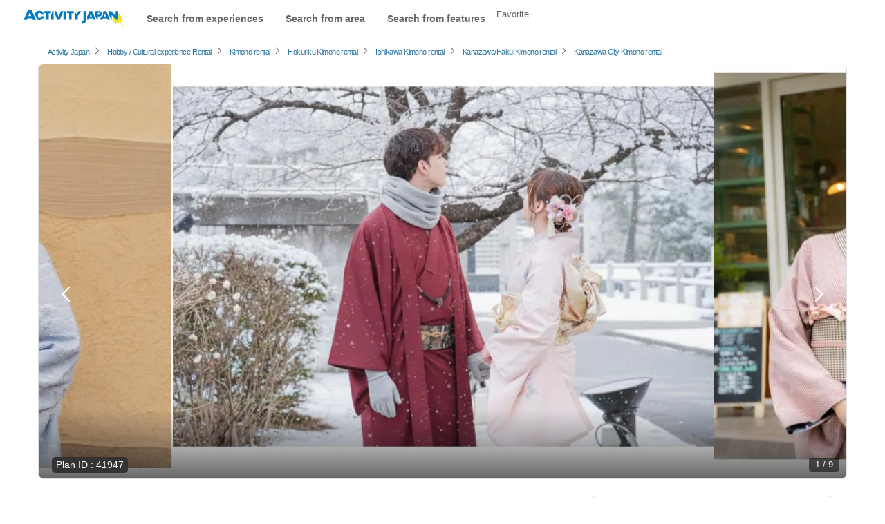

--- FILE ---
content_type: text/html; charset=UTF-8
request_url: https://en.activityjapan.com/publish/plan/41947
body_size: 31531
content:
<!DOCTYPE html>
                    <html lang="en">
    <head>
                
      <script>
    window.dataLayer = window.dataLayer || [];
    dataLayer.push({'planId':'41947'});
    plan_id = '41947'; // プランID

    dataLayer.push({ ecommerce: null });
    dataLayer.push({
      event: "view_item",
      ecommerce: {
        currency: "JPY",
        value: "9130",
        items: [
        {
          item_id: "41947",
          item_name: "[Kanazawa Kenrokuen Store] Retro Premium ★ Enjoy coordinating your outfit with an antique kimono ♪ Hair styling and dressing included!",
          affiliation: "着物レンタルVASARA 金沢兼六園店 ",
          discount: "1100",
          price: "9130",
        }
        ]
      }
    });
  </script>

    
    <style>
    .calender-box table td button {
      width: 100%;
      cursor:pointer;
    }
    .calender-box table td button:hover {
      background: #fffcda;
      outline: 3px solid #ffeb3b;
      opacity: 1;
      color: #333;
    }
    @media  screen and (min-width: 768px) {
      .fixed-header-content-trig {
        display: block;
        position: relative;
        width: 1168px;
        height: 600px;
        max-width: 100%;
        aspect-ratio: 1168 / 600;
        overflow: hidden;
      }
    }
  </style>
        <meta charset="utf-8">
        <meta http-equiv="X-UA-Compatible" content="IE=edge">
                                <title>[Kanazawa Kenrokuen Store] Retro Premium ★ Enjoy coordinating your outfit with an antique kimono ♪ Hair styling and dressing included! | ActivityJapan</title>
                                        <meta name="description" content="着物レンタルVASARA 金沢兼六園店 ｜[Kanazawa Kenrokuen Store] Retro Premium ★ Enjoy coordinating your outfit with an antique kimono ♪ Hair styling and dressing included!｜Ishikawa/Kanazawa/HakuiでKimono rentalが予約できます">
                                      <meta name="keywords" content="Activity, Japanese Culture Experience, Marine Sports, Sightseeing Tour">
        
                        <meta name="viewport" content="width=device-width,initial-scale=1">
        
        <meta name="format-detection" content="telephone=no">
                                    <meta property="og:title" content="[Kanazawa Kenrokuen Store] Retro Premium ★ Enjoy coordinating your outfit with an antique kimono ♪ Hair styling and dressing included! | ActivityJapan" />
                                    <meta property="og:description" content="着物レンタルVASARA 金沢兼六園店 ｜[Kanazawa Kenrokuen Store] Retro Premium ★ Enjoy coordinating your outfit with an antique kimono ♪ Hair styling and dressing included!｜Ishikawa/Kanazawa/HakuiでKimono rentalが予約できます">
                                                        <meta property="og:type" content="article" />
                                        <meta property="og:url" content="https://en.activityjapan.com/publish/plan/41947" />
                                        <meta property="og:image" content="https://img.activityjapan.com/10/41947/10000004194701_METIfG1s_4.png?version=1768033458&cf_origin" />
                        <meta property="og:site_name" content="ACTIVITY JAPAN" />
            <meta property="fb:admins" content="100008362657308">
            <meta property="fb:app_id" content="484703474996101">
            <meta name="twitter:card" content="summary_large_image">
            <meta name="twitter:site" content="@activityjapan">
                            <meta name="twitter:title" content="[Kanazawa Kenrokuen Store] Retro Premium ★ Enjoy coordinating your outfit with an antique kimono ♪ Hair styling and dressing included! | ActivityJapan">
                                    <meta name="twitter:description" content="着物レンタルVASARA 金沢兼六園店 ｜[Kanazawa Kenrokuen Store] Retro Premium ★ Enjoy coordinating your outfit with an antique kimono ♪ Hair styling and dressing included!｜Ishikawa/Kanazawa/HakuiでKimono rentalが予約できます">
                                                        <meta name="twitter:image" content="https://img.activityjapan.com/10/41947/10000004194701_METIfG1s_4.png?version=1768033458&cf_origin" />
                                        <meta name="twitter:url" content="https://en.activityjapan.compublish/plan/41947">
                                                <link rel="canonical" href="https://en.activityjapan.com/publish/plan/41947">
                  
                                        
                <meta http-equiv="x-dns-prefetch-control" content="on">
<!-- 🖼 画像CDN：LCP画像対策で最重要 -->
<link rel="preconnect" href="https://img.activityjapan.com" crossorigin>
<link rel="dns-prefetch" href="https://img.activityjapan.com">

<!-- 🧱 静的ファイル（JS/CSS）CDN -->
<link rel="preconnect" href="https://gd.activityjapan.com" crossorigin>
<link rel="dns-prefetch" href="https://gd.activityjapan.com">

<!-- 🧱 CSSのプリロード -->
<link rel="preload"
      as="style"
      href="https://gd.activityjapan.com/css/plan.min.css?202401241650"
      onload="this.onload=null;this.rel='stylesheet'">

<link rel="preload" as="font" href="https://gd.activityjapan.com/fonts/ajicon.ttf?cv5ggm" type="font/ttf" crossorigin>
<link rel="stylesheet" href="https://gd.activityjapan.com/css/plan.min.css?202401241650">

<link rel="preload" as="image" href="https://img.activityjapan.com/10/41947/10000004194701_METIfG1s_4.png?version=1768033458" />

<script>
    let calendar_html_flag = true;
</script>


                <script type="application/ld+json">
          {
            "@context": "https://schema.org",
            "@type": "Corporation",
            "name": "株式会社アクティビティジャパン",
            "url": "https://activityjapan.com",
            "logo": "https://gd.activityjapan.com/img/logo_main.png",
            "description": "日本最大級の国内アクティビティ・遊び・日帰り旅行の予約サイト「アクティビティジャパン」 当日前日予約もOK！全国400種目かつ19,000プラン以上のアクティビティや体験、日帰り旅行プラン。ランキングからプラン検討。",
            "telephone": "+81-3-6862-5311",
            "address": {
              "@type": "PostalAddress",
              "streetAddress": "東京都新宿区四谷１丁目２２−５ WESTALL 四谷ビル２階",
              "addressLocality": "新宿区",
              "addressRegion": "東京都",
              "postalCode": "160-0004",
              "addressCountry": "JP"
            },
            "sameAs": [
              "https://x.com/activityjapan",
              "https://www.instagram.com/activityjapan_jp/",
              "https://www.youtube.com/channel/UCzuqIhhQyGGSYPHmKFPj2bA",
              "https://www.tiktok.com/@activityjapan?lang=ja-JP"
            ]
          }
        </script>
        <script>
                    var require_carrenpage = 'other';
                    var gd_url = "https://gd.activityjapan.com";
                              var lang_flag = "en";
        </script>

		<script>
						var UAjudge = window.navigator.userAgent.toLowerCase();
			if(UAjudge.indexOf('msie') != -1 || UAjudge.indexOf('trident') != -1){
				console.log('IE');
				var UAjudgeIEflag = true;
			}
		</script>

          </head>
    <body id="top">
        
        
        
                            <noscript><iframe src="//www.googletagmanager.com/ns.html?id=GTM-MLHC2G" height="0" width="0" style="display:none;visibility:hidden"></iframe></noscript>
        
						
		
        <div class="xs-header-menu" id="xs-header-menu-target">
  <button aria-label="閉じる" class="xs-menu-btn-trig" style=""><small><i class="icm icon-aj_close icon-lg"></i></small></button>
  <div class="xs-header-menu-inner">

    <div class="xs-menu-btn-trig xs-menu-closetrig"></div>
    <ul class="xs-header-menu-list">
      <li class="user-menu">
        <a href="/mypage" style="opacity:0;" aria-label="マイページ" id="js-sp-header-login">
          <i class="pull-right icm icon-aj_angle-right"></i>
          Member registration/ログイン
        </a>
        <a href="/mypage" aria-label="マイページ" style="display:none;" id="js-sp-header-user-info">
          <i class="pull-right icm icon-aj_angle-right"></i>
          Mr./Ms. <span id="js-sp-header-username"></span><label class="pt-bage"></label><span id="js-sp-header-pt"></span><small>pt</small>
        </a>
      </li>
      <li class="user-menu">
        <a href="https://en.activityjapan.com/favorite">
          <i class="pull-right icm icon-aj_angle-right"></i>
          Favorite
        </a>
      </li>
    </ul>

    <ul class="xs-header-menu-list">
      <li><b>Search</b></li>
      <li><a data-openbtn="activity" onclick="cmnListOpen(this);"><i class="pull-right icm icon-aj_angle-right"></i>Search from experiences</a></li>

      <li>
        <a data-toggle="modal" data-target="#modalArea" onclick="getCommonModalList_area();" style="pointer-events: none;opacity:0.7;">
          <i class="pull-right icm icon-aj_angle-right"></i>Search from area
        </a>
      </li>

      <li>
        <a href="/articles" aria-label="特集から探す">
          <i class="pull-right icm icon-aj_angle-right"></i>Search from features
        </a>
      </li>
      <li>
        <a href="/feature/online-experiences/" aria-label="オファーする">
          <i class="pull-right icm icon-aj_angle-right"></i>Online Experiences
        </a>
      </li>
    </ul>
    <ul class="xs-header-menu-list">
      <li><b>Setting・Help</b></li>
      <li>
        <a href="https://en.activityjapan.com/faq/" aria-label="よくある質問">
          <i class="pull-right icm icon-aj_angle-right"></i>
          FAQ
        </a>
      </li>
    </ul>
          <ul class="xs-header-menu-list">
        <li><b>Language</b></li>
                <li>
          <a href="https://activityjapan.com"><i class="icm icon-aj_angle-right pull-right"></i>日本語</a>
        </li>
                                <li>
          <a href="https://zh-cht.activityjapan.com"><i class="icm icon-aj_angle-right pull-right"></i>繁體中文</a>
        </li>
                        <li>
          <a href="https://zh-chs.activityjapan.com"><i class="icm icon-aj_angle-right pull-right"></i>简体中文</a>
        </li>
                        <li>
          <a href="https://ko.activityjapan.com"><i class="icm icon-aj_angle-right pull-right"></i>한국어</a>
        </li>
                        <li>
          <a href="https://th.activityjapan.com"><i class="icm icon-aj_angle-right pull-right"></i>ไทย</a>
        </li>
              </ul>
        </div>
</div>


<!-- <div class="text-center pad" style="display:block;background-color: #f3f3f3;font-size: 14px;padding:7px0;" id="head-fixedbanner-news"><a href="/official/20220608/" target="_blank" class="underline" rel="noopener">ここにバナーやテキストなど設置可能</a></div> --><!-- <script>var carrenturlfull = location.href;var carrenturl = location.hostname;if(carrenturlfull.match('/official/20220608/')){    var hiddenTargetkagoshima = document.getElementById("head-fixedbanner-news");    hiddenTargetkagoshima.style.display = "none";}else if(carrenturlfull.match('/search/')){    var hiddenTargetkagoshima = document.getElementById("head-fixedbanner-news");    hiddenTargetkagoshima.style.display = "block";}else{    var hiddenTargetkagoshima = document.getElementById("head-fixedbanner-news");    hiddenTargetkagoshima.style.display = "none";}</script> -->

<div class="headerwrap sticky">
  <div class="hidden-xs hidden-sm"></div>
  <header class="navbar navbar-default navbar-fixed-top" id="header">
    <div class="container-fluid" id="headerinner">
      <div class="navbar-header">

                <div class="navbar-brand pull-left printarea"><a href="https://en.activityjapan.com"><img src="https://gd.activityjapan.com/img/logo_main.svg" alt="アクティビティが安い！レジャー体験予約サイト【アクティビティジャパン】" width="150" height="32"></a></div>
        
                <div class="visible-xs visible-sm xs-head-btn-group pull-right">
          
          <button aria-label="メニュー" class="xs-menu-btn xs-menu-btn-trig" id="xs-menu-btn" style="line-height: inherit;position: relative;padding: 10px;height: 52px;width:50px;">
            <span class="hamburger-icon"></span>
          </button>

        </div>

      </div>


      <div id="navbar" class="navbar-collapse hidden-sm hidden-xs">
        <div class="navbar-xs-container">

                    <nav class="pull-left header--nav-main">
            <ol class="row-flex rows row-flex-middle">
              <li><a data-openbtn="activity" onclick="cmnListOpen(this);">Search from experiences</a></li>

              <li><a data-toggle="modal" data-target="#modalArea" onclick="getCommonModalList_area();" style="pointer-events: none;opacity:0.7;">Search from area</a></li>
              <li><a href="/articles/">Search from features</a></li>
            </ol>
          </nav>
          
          <ul class="nav navbar-nav navbar-right" style="height:52px;">
            
            <li class="">
              <a href="/favorite">Favorite</a>
            </li>

            <li>
              <a href="/mypage" style="opacity:0;" id="js-header-login">Member registration/ログイン</a>
              <a href="/mypage" style="display:none;" id="js-header-user-info"><span class="username-link">Mr./Ms. <span id="js-header-username"></span></span><label class="pt-bage"></label><span id="js-header-pt"></span><small>pt</small></a>
            </li>

                                    <li style="margin-right: 20px;"></li>
            
          </ul>
        </div>
      </div>

    </div>
  </header>

  
</div>

<script>
  const minimalheadFlag = false;
</script>
            <div class="breadcrumb-wrap">
    <div class="breadcrumb">
      <ol class="list-inline" itemscope itemtype="https://schema.org/BreadcrumbList">
                <li itemprop="itemListElement" itemscope itemtype="https://schema.org/ListItem">
          <a itemprop="item" href="/"><span itemprop="name">Activity Japan</span></a>
          <meta itemprop="position" content="1" />
        </li>
                                      <li itemprop="itemListElement" itemscope itemtype="https://schema.org/ListItem">
            <i class="icm icon-aj_angle-right icon-sm margin-r-5"></i>
                                        <a itemprop="item" href="/search/category/8/"><span itemprop="name">Hobby / Cultural experience</span></a>
                                                      <a itemprop="item" href="/search/category/17/"><span itemprop="name">Rental</span></a>
                                      <meta itemprop="position" content="2" />
          </li>
                                                                            <li itemprop="itemListElement" itemscope itemtype="https://schema.org/ListItem">
            <i class="icm icon-aj_angle-right icon-sm margin-r-5"></i>
                                        <a itemprop="item" href="/search/kimono-rental/"><span itemprop="name">Kimono rental</span></a>
                                      <meta itemprop="position" content="3" />
          </li>
                                                <li itemprop="itemListElement" itemscope itemtype="https://schema.org/ListItem">
            <i class="icm icon-aj_angle-right icon-sm margin-r-5"></i>
                                        <a itemprop="item" href="/search/kimono-rental/hokuriku/"><span itemprop="name">Hokuriku Kimono rental</span></a>
                                      <meta itemprop="position" content="4" />
          </li>
                                                <li itemprop="itemListElement" itemscope itemtype="https://schema.org/ListItem">
            <i class="icm icon-aj_angle-right icon-sm margin-r-5"></i>
                                        <a itemprop="item" href="/search/kimono-rental/hokuriku/ishikawa/"><span itemprop="name">Ishikawa Kimono rental</span></a>
                                      <meta itemprop="position" content="5" />
          </li>
                                                <li itemprop="itemListElement" itemscope itemtype="https://schema.org/ListItem">
            <i class="icm icon-aj_angle-right icon-sm margin-r-5"></i>
                                        <a itemprop="item" href="/search/kimono-rental/hokuriku/ishikawa/126/"><span itemprop="name">Kanazawa/Hakui Kimono rental</span></a>
                                      <meta itemprop="position" content="6" />
          </li>
                                                <li itemprop="itemListElement" itemscope itemtype="https://schema.org/ListItem">
            <i class="icm icon-aj_angle-right icon-sm margin-r-5"></i>
                                        <a itemprop="item" href="/search/kimono-rental/hokuriku/ishikawa/172014/"><span itemprop="name">Kanazawa City Kimono rental</span></a>
                                      <meta itemprop="position" content="7" />
          </li>
                        </ol>
    </div>
  </div>
        
    
    
  
  <!-- <div class="xs-carousel-overflow optmz_plan_topslider plan-top-slider-wrap" > -->

            
            <!--                   <div class="swiper-container fixed-header-content-trig plan-top-slider  plan-top-slider-pc " id="swiperContainerLazy" style="opacity:0;-webkit-transition:all .8s;-moz-transition:all .8s;-ms-transition:all .8s;-o-transition:all .8s;transition:all .8s; height:auto;">
            <div class="swiper-wrapper">
                                          <div class="swiper-slide" style="background-color: #ccc;">
                                  <img src="https://img.activityjapan.com/10/41947/10000004194701_METIfG1s_4.png?version=1768033458" width="510" height="380" class="plan-top-slider-img 0" alt="[Kanazawa Kenrokuen Store] Retro Premium ★ Enjoy coordinating your outfit with an antique kimono ♪ Hair styling and dressing included!の紹介画像" decoding="async" loading="eager">
                                              </div>
                                          <div class="swiper-slide" style="background-color: #ccc;">
                                <img src="https://img.activityjapan.com/11/41947/11000004194702_METIfG1s_4.jpg?version=1768033466" width="510" height="380" class="plan-top-slider-img 1" alt="[Kanazawa Kenrokuen Store] Retro Premium ★ Enjoy coordinating your outfit with an antique kimono ♪ Hair styling and dressing included!の紹介画像" decoding="async" loading="eager">
                                              </div>
                                          <div class="swiper-slide" style="background-color: #ccc;">
                                <img src="https://img.activityjapan.com/11/41947/11000004194703_METIfG1s_4.png?version=1768033479" width="510" height="380" class="plan-top-slider-img 2" alt="[Kanazawa Kenrokuen Store] Retro Premium ★ Enjoy coordinating your outfit with an antique kimono ♪ Hair styling and dressing included!の紹介画像" decoding="async" loading="eager">
                                              </div>
                                          <div class="swiper-slide" style="background-color: #ccc;">
                                <img src="https://img.activityjapan.com/11/41947/11000004194704_hbqxwjKg_4.jpg?version=1768033491" width="510" height="380" class="plan-top-slider-img 3" alt="[Kanazawa Kenrokuen Store] Retro Premium ★ Enjoy coordinating your outfit with an antique kimono ♪ Hair styling and dressing included!の紹介画像" decoding="async" loading="eager">
                                              </div>
                                          <div class="swiper-slide" style="background-color: #ccc;">
                                <img src="https://img.activityjapan.com/11/41947/11000004194705_hbqxwjKg_4.jpg?version=1768033506" width="510" height="380" class="plan-top-slider-img 4" alt="[Kanazawa Kenrokuen Store] Retro Premium ★ Enjoy coordinating your outfit with an antique kimono ♪ Hair styling and dressing included!の紹介画像" decoding="async" loading="eager">
                                              </div>
                                          <div class="swiper-slide" style="background-color: #ccc;">
                                <img src="https://img.activityjapan.com/11/41947/11000004194706_hbqxwjKg_4.jpg?version=1768033520" width="510" height="380" class="plan-top-slider-img 5" alt="[Kanazawa Kenrokuen Store] Retro Premium ★ Enjoy coordinating your outfit with an antique kimono ♪ Hair styling and dressing included!の紹介画像" decoding="async" loading="eager">
                                              </div>
                                          <div class="swiper-slide" style="background-color: #ccc;">
                                <img src="https://img.activityjapan.com/11/41947/11000004194707_hbqxwjKg_4.jpg?version=1768033532" width="510" height="380" class="plan-top-slider-img 6" alt="[Kanazawa Kenrokuen Store] Retro Premium ★ Enjoy coordinating your outfit with an antique kimono ♪ Hair styling and dressing included!の紹介画像" decoding="async" loading="eager">
                                              </div>
                                          <div class="swiper-slide" style="background-color: #ccc;">
                                <img src="https://img.activityjapan.com/11/41947/11000004194708_hbqxwjKg_4.jpg?version=1768033545" width="510" height="380" class="plan-top-slider-img 7" alt="[Kanazawa Kenrokuen Store] Retro Premium ★ Enjoy coordinating your outfit with an antique kimono ♪ Hair styling and dressing included!の紹介画像" decoding="async" loading="eager">
                                              </div>
                                          <div class="swiper-slide" style="background-color: #ccc;">
                                <img src="https://img.activityjapan.com/11/41947/11000004194709_hbqxwjKg_4.jpg?version=1768033558" width="510" height="380" class="plan-top-slider-img 8" alt="[Kanazawa Kenrokuen Store] Retro Premium ★ Enjoy coordinating your outfit with an antique kimono ♪ Hair styling and dressing included!の紹介画像" decoding="async" loading="eager">
                                              </div>
                                        </div>
            <div class="swiper-pagination"></div>
            <div class="swiper-button-prev icm icon-aj_angle-left"></div>
            <div class="swiper-button-next icm icon-aj_angle-right"></div>
          </div>
                </div> -->

      <div class="plan-sp-top-slide">
                          <div class="fixed-header-content-trig slide-btn-stack" id="swiperContainerLazy">
              <button class="slide-btn-stack__item --left-stack" type="button" onclick="moveScrollprevLocal(this)"></button>
              <button class="slide-btn-stack__item --right-stack" type="button" onclick="moveScrollnextLocal(this)"></button>
              <div class="plan-sp-top-slide__wrap">
                

                                <div class="plan-sp-top-slide__item">
                                      <img src="https://img.activityjapan.com/10/41947/10000004194701_METIfG1s_4.png?version=1768033458" width="510" height="380" class="plan-top-slider-img 0" alt="[Kanazawa Kenrokuen Store] Retro Premium ★ Enjoy coordinating your outfit with an antique kimono ♪ Hair styling and dressing included!の紹介画像" decoding="async" loading="eager" fetchpriority="high">
                                  </div>
                                                <div class="plan-sp-top-slide__item">
                                    <img src="https://img.activityjapan.com/11/41947/11000004194702_METIfG1s_4.jpg?version=1768033466" width="510" height="380" class="plan-top-slider-img 1" alt="[Kanazawa Kenrokuen Store] Retro Premium ★ Enjoy coordinating your outfit with an antique kimono ♪ Hair styling and dressing included!の紹介画像" decoding="async" loading="lazy">
                                  </div>
                                                <div class="plan-sp-top-slide__item">
                                    <img src="https://img.activityjapan.com/11/41947/11000004194703_METIfG1s_4.png?version=1768033479" width="510" height="380" class="plan-top-slider-img 2" alt="[Kanazawa Kenrokuen Store] Retro Premium ★ Enjoy coordinating your outfit with an antique kimono ♪ Hair styling and dressing included!の紹介画像" decoding="async" loading="lazy">
                                  </div>
                                                <div class="plan-sp-top-slide__item">
                                    <img src="https://img.activityjapan.com/11/41947/11000004194704_hbqxwjKg_4.jpg?version=1768033491" width="510" height="380" class="plan-top-slider-img 3" alt="[Kanazawa Kenrokuen Store] Retro Premium ★ Enjoy coordinating your outfit with an antique kimono ♪ Hair styling and dressing included!の紹介画像" decoding="async" loading="lazy">
                                  </div>
                                                <div class="plan-sp-top-slide__item">
                                    <img src="https://img.activityjapan.com/11/41947/11000004194705_hbqxwjKg_4.jpg?version=1768033506" width="510" height="380" class="plan-top-slider-img 4" alt="[Kanazawa Kenrokuen Store] Retro Premium ★ Enjoy coordinating your outfit with an antique kimono ♪ Hair styling and dressing included!の紹介画像" decoding="async" loading="lazy">
                                  </div>
                                                <div class="plan-sp-top-slide__item">
                                    <img src="https://img.activityjapan.com/11/41947/11000004194706_hbqxwjKg_4.jpg?version=1768033520" width="510" height="380" class="plan-top-slider-img 5" alt="[Kanazawa Kenrokuen Store] Retro Premium ★ Enjoy coordinating your outfit with an antique kimono ♪ Hair styling and dressing included!の紹介画像" decoding="async" loading="lazy">
                                  </div>
                                                <div class="plan-sp-top-slide__item">
                                    <img src="https://img.activityjapan.com/11/41947/11000004194707_hbqxwjKg_4.jpg?version=1768033532" width="510" height="380" class="plan-top-slider-img 6" alt="[Kanazawa Kenrokuen Store] Retro Premium ★ Enjoy coordinating your outfit with an antique kimono ♪ Hair styling and dressing included!の紹介画像" decoding="async" loading="lazy">
                                  </div>
                                                <div class="plan-sp-top-slide__item">
                                    <img src="https://img.activityjapan.com/11/41947/11000004194708_hbqxwjKg_4.jpg?version=1768033545" width="510" height="380" class="plan-top-slider-img 7" alt="[Kanazawa Kenrokuen Store] Retro Premium ★ Enjoy coordinating your outfit with an antique kimono ♪ Hair styling and dressing included!の紹介画像" decoding="async" loading="lazy">
                                  </div>
                                                <div class="plan-sp-top-slide__item">
                                    <img src="https://img.activityjapan.com/11/41947/11000004194709_hbqxwjKg_4.jpg?version=1768033558" width="510" height="380" class="plan-top-slider-img 8" alt="[Kanazawa Kenrokuen Store] Retro Premium ★ Enjoy coordinating your outfit with an antique kimono ♪ Hair styling and dressing included!の紹介画像" decoding="async" loading="lazy">
                                  </div>
                                              </div>

            </div>
                
                  <div style="display:none;" class="img-num">
        <span id="cntNum">1</span> / <span id="totalNum"></span>
      </div>
      <div class="img-num">
        <span id="cntNumLocal">1</span> / <span id="totalNumLocal"></span>
      </div>
        </div>

    <div class="container main-contents plan-wrap" style="padding-top:0px;">

      
      <div class="row row-flex plan-wrap-inner">

                <div class="col-md-8 col-sm-12 col-xs-12 plan-wrap-inner-main" style="max-width:776px;">

                        <div class="ancherposition gnav-contents" id="ancher-plan-header-nav">
              <div class="plan-header fixed-header-content">

                                <div class="planid-label plan-id">
                  <div class="wv--block_to_inline">Plan ID</div>
                  <span>:</span>
                  <span id="planidnum">41947</span>
                  <div style="visibility:hidden;position:absolute;">41947</div>
                </div>
                
                <h1 class="plan-name">[Kanazawa Kenrokuen Store] Retro Premium ★ Enjoy coordinating your outfit with an antique kimono ♪ Hair styling and dressing included!</h1>

                                <div class="plan-review optmz_plan_reviewpickup">
                  <div class="row-flex">
                    <div class="delayload_review_top delayload" style="padding:0px;height:29px;">

                      <ul class="list-inline evaluation delayload_review_top_inner v-hidden" style="height:28px;>
                                                <li class="score"><span class="review_score_plan"></span></li>
                        <li class="aj_star_1"><i class="icm icon-aj_star" aria-hidden="true"></i></li>
                        <li class="aj_star_2"><i class="icm icon-aj_star" aria-hidden="true"></i></li>
                        <li class="aj_star_3"><i class="icm icon-aj_star" aria-hidden="true"></i></li>
                        <li class="aj_star_4"><i class="icm icon-aj_star" aria-hidden="true"></i></li>
                        <li class="aj_star_5"><i class="icm icon-aj_star" aria-hidden="true"></i></li>
                        <li>
                          <span class="clearfix" style="margin-top: 4px;">
                            <a href="#review-archive">(<span class="reviews_count"></span>Results comments・reviews)</a>
                          </span>
                        </li>
                      </ul>
                    </div>

                    <div class=" align-right-sm accessmap-text" style="padding:0px;">
                      <a href="#ancher-accessmap"><i class="icm icon-aj_map-pin"></i>
                                              Map / access information
                                              </a>
                                          / <a class="margin-l-10" href="/publish/plan_list/3807">Provide：着物レンタルVASARA 金沢兼六園店 </a>
                                      </div>
                </div>
                </div>

                
                                <div class="visible-sm visible-xs plan-block price">

                  <div class="fee-unit">
                    <div class="wv--block_to_inline wv--font_small delayload_price_unit"></div>
                  </div>
                  <div class="service_stop delayload_rend delayload_support_language_wrap hidden">
                    <p class="title"><i class="icm icon-aj_close text-danger"></i><span class="delayload_support_language"></span></p>
                  </div>
                  <div class="service_stop delayload_rend delayload_reservation_accepting_wrap hidden">
                    <p class="title"><i class="icm icon-aj_close text-danger"></i><span class="delayload_reservation_accepting"></span></p>
                  </div>
                                    <div class="fee delayload_rend delayload_price_line_through">
                    <div class="wv--block_to_inline">
                      <span class="delayload delayload_base_price"></span>
                    <div class="wv--block_to_inline delayload_normal_price_parts hidden">
                      <div class="wv--block_to_inline" style="font-size:14px;">JPY</div>
                        <div class="wv--block_to_inline wv--font_xs" style="font-size:14px;">～</div>
                        <div class="wv--block_to_inline wv--font_xs" style="font-size:14px;">(with tax)</div>
                      </div>
                    </div>
                  </div>
                  <div class="discount delayload_rend delayload_discount_parts hidden">
                      <span class="delayload_discount_base_price"></span>
                      <div class="wv--block_to_inline" style="font-size:0;">
                        <div class="wv--block_to_inline wv--font_xs" style="font-size:14px;">JPY</div>
                        <div class="wv--block_to_inline wv--font_xs" style="font-size:14px;">～</div>
                        <div class="wv--block_to_inline wv--font_xs" style="font-size:14px;">(with tax)</div>
                      </div>
                      <div class="wv--block_to_inline"><span class="discount-text delayload_dicount_percentage"></span></div>
                  </div>

                </div>

                                <div class="visible-sm visible-xs plan-price-include" style="height:99px;">
                  <div class="row row-center va-middle">
                    <div class="col-sm-8 col-xs-12" style="height:60px;">
                      <div class="delayload delayload_rend delayload_include_charge_wrap">
                        <div class="plan-price-include-text delayload_include_charge_pickup"></div>
                        <small style="line-height: 15px;display: block;">Etc. included in the price</small>
                      </div>
                    </div>
                    <div class="col-sm-4 col-xs-12" style="height:39px;">
                      <div class="price-table-btn">
                                                <a class="" href="#ancher-price-nav">See more about pricing</a>
                      </div>
                    </div>
                  </div>
                </div>
                                
                                <div class="">
                <ul class="tag list-inline">
                                                          <li>Beginners welcome - First try</li>
                                                                            <li>Empty-hands OK</li>
                                      <li>Solo participant</li>
                                      <li>Operate rain or shine</li>
                                                                                          </ul>
              </div>

              <div class="fixed-content-trig">

                                        <div class="data-visible-xs sp-basicdata optmz_plan_spbaseinfo">
                      <ul class="row-flex">
                        <li class="">
                          <div class="plan-header-summary">
                            <div class="sp-basicdata--title">
                              Possible number of bookings
                            </div>
                            <div class="sp-basicdata--item">
                              <span>
                                                              1～3
                                                            </span>
                            </div>
                          </div>
                        </li>
                        <li class="">
                          <div class="plan-header-summary">
                            <div class="sp-basicdata--title">
                              Participating age
                            </div>
                            <div class="sp-basicdata--item">
                              3<small>Age ～</small>
                              100
                              <small>Age</small>
                                                          </div>
                          </div>
                        </li>
                        <li class="">
                          <div class="plan-header-summary">
                            <div class="sp-basicdata--title">
                              Duration
                            </div>
                            <div class="sp-basicdata--item">
                                                                                          <span style="display:block;">
                                                                                                Within 1 hour
                                                                                                                                                              </span>
                            </div>
                          </div>
                        </li>
                      </ul>
                    </div>

                  </div>
              </div>

                                          <div class="plan-contents">

                                <div class="plan_intro   padding-t-10" id="moreread_contents">
                  <div class="h2 sp-h2" style="margin-top:0px;">Plan description</div>
                  <div class="plan-block">
                    <p>☆ ★ New retro modern plan is now available ★ ☆ You can enjoy various coordination by combining popular antique kimono and optional accessories ♪ You can expect a small face effect by putting lace on the half collar ♪ Cute kimono from influencers and models Coordination is very popular! !! Kimono rental VASARA thoroughly supports your &quot;fun&quot; memories! It is a rental of a full set of kimono and a free dressing plan. Women can feel free to experience kimono with a free standard hair set. It is a kimono rental shop right next to the entrance of Kenrokuen. There are many spots where kimono suits you, such as Kenrokuen Garden, 21st Century Museum of Contemporary Art, Kanazawa Castle, and Higashi Chaya District! How about a memory of your trip to Kanazawa?</p>
                  </div>
                                                          <div class="plan-block">
                        <div class="h4 margin-b-10">In front of you, go for a walk in kimono at Kenrokuen, one of the three great gardens of Japan!</div>
                        <p>・ 1 minute from the entrance of Kenrokuen Garden!・ There are many spots where kimono suits you, such as Kenrokuen Garden, 21st Century Museum of Contemporary Art, Kanazawa Castle, and Higashi Chaya District!・ We have a large selection of carefully selected kimonos.</p>
                    </div>
                                        <div class="plan-block">
                        <div class="h4 margin-b-10">Experience at a great price!</div>
                        <p>・ Kimono, dressing, drawstring purse, sandals, kimono set &amp; hair arrangement (* upgrade is possible depending on the price) is included in the set.・ Professional dressers and hair stylists are enrolled and will help you to be cute.</p>
                    </div>
                                                      </div>

                                              </div>

                            <div class="xs-carousel-overflow optmz_plan_calender calender-outwrap delayload_rend" >

                <section class="plan-contents" id="calender">

                  <div class="delayload_h2 delayload_service_period hidden"></div>
                  <div class="delayload_h2 delayload_reservation_accepting hidden"></div>
                  <h2 class="h3 calendercap delayload_reservation_open mb-gap v-hidden">Select your preferred day</h2>

                  <div class="h4 delayload_support_language hidden"></div>
                                    <div class="well well-sm calendar-notes">
                    <div class="calendar-cours">
                        <small style="font-size:12px;">Selectable starting time：</small>
                                                                        <small class="label bg-white calendar-cours-item">
                          09:00
                        </small>
                                                <small class="label bg-white calendar-cours-item">
                          09:30
                        </small>
                                                <small class="label bg-white calendar-cours-item">
                          10:00
                        </small>
                                                <small class="label bg-white calendar-cours-item">
                          10:30
                        </small>
                                                <small class="label bg-white calendar-cours-item">
                          11:00
                        </small>
                                                <small class="label bg-white calendar-cours-item">
                          11:30
                        </small>
                                                <small class="label bg-white calendar-cours-item">
                          12:00
                        </small>
                                                <small class="label bg-white calendar-cours-item">
                          12:30
                        </small>
                                                <small class="label bg-white calendar-cours-item">
                          13:00
                        </small>
                                                <small class="label bg-white calendar-cours-item">
                          13:30
                        </small>
                                                <small class="label bg-white calendar-cours-item">
                          14:00
                        </small>
                                                <small class="label bg-white calendar-cours-item">
                          14:30
                        </small>
                                                <small class="label bg-white calendar-cours-item">
                          15:00
                        </small>
                                                <small class="label bg-white calendar-cours-item">
                          15:30
                        </small>
                                                <small class="label bg-white calendar-cours-item">
                          16:00
                        </small>
                                                <small class="label bg-white calendar-cours-item">
                          16:30
                        </small>
                                                <small class="label bg-white calendar-cours-item">
                          17:00
                        </small>
                                            </div>
                  </div>
                                    <!-- </div> -->

                                    <!-- <div class="row"> -->

                                        <div class="calender_inner calendar_html_loading">
                      <div class="calendar_html_loading_inner" id="calendar_html">

                                                <div id="upload-loading_2" class="loading-img calenderOverlay">
                          <div class="load-wrapp">

                            <div class="loading-circle sm">
                              <svg version="1.1" id="レイヤー_1" xmlns="https://www.w3.org/2000/svg" xmlns:xlink="https://www.w3.org/1999/xlink" x="0px" y="0px" viewBox="0 0 34.37 34.26" style="enable-background:new 0 0 34.37 34.26;" xml:space="preserve" style="width:50px;">
                              <style>.st1{fill:#fff;}.st2{fill:#d8d8d8;}</style>
                              <g>
                                <path class="st1" d="M29.04,5.27l-2.12,2.12C25,5.46,22.6,4.18,19.99,3.64c6.25,1.3,10.97,6.85,10.97,13.49c0,7.6-6.18,13.78-13.78,13.78S3.41,24.73,3.41,17.13S9.59,3.35,17.18,3.35v-3c-9.25,0-16.78,7.53-16.78,16.78s7.53,16.78,16.78,16.78s16.78-7.53,16.78-16.78C33.96,12.5,32.08,8.31,29.04,5.27z"/>
                                <path class="st2" d="M18.58,3.42c0.07,0.01,0.13,0.02,0.2,0.03c0.4,0.05,0.79,0.1,1.18,0.18c0.01,0,0.03,0.01,0.04,0.01C22.6,4.18,25,5.46,26.93,7.39l2.12-2.12l0.01-0.01c-2.35-2.35-5.26-3.9-8.44-4.56c-0.02,0-0.03-0.01-0.05-0.01c-0.47-0.1-0.94-0.16-1.42-0.22c-0.08-0.01-0.17-0.03-0.25-0.04c-0.56-0.06-1.13-0.09-1.7-0.09v3C17.65,3.35,18.12,3.38,18.58,3.42z"/>
                              </g>
                              </svg>
                            </div>

                          </div>
                          <div class="noticetext text-center">Loading calendar info</div>
                        </div>

                                                <div id="calenderRetry" class="calender-retry">
                          <div class="text-center">
                            <b>Calendar info reloading failed</b>
                            <button class="bun btn-default btn-sm">Reload</button>
                          </div>
                        </div>

                      </div>

                                              <div class="gray-overray delayload_rend delayload_support_language_wrap hidden"><div class="inner"></div></div>
                        <div class="gray-overray delayload_rend delayload_reservation_accepting_wrap hidden"><div class="inner"></div></div>
                        <div class="gray-overray delayload_rend delayload_service_period_wrap hidden"><div class="inner"></div></div>
                    </div>

                    
                    <ul class="calender-icon">
                      <li><i class="icm icon-aj_calender-state-01"></i><small>Immediate booking OK!</small></li>
                      <li><i class="icm icon-aj_calender-state-04"></i><small>Reception closed</small></li>
                      <li><i class="icm icon-aj_calender-state-05"></i><small>Not accepted</small></li>
                      <li><i class="icm icon-aj_calender-state-03"></i><small>Request booking</small></li>
                    </ul>
                    <div class="note"><small>※ For request booking you will receive acceptance notice from Activity Provider.</small></div>
                                        <!-- <div class="panel panel-default margin-t-10 pad delayload_rend"> -->
                    <div class="panel panel-default margin-t-10 pad">
                                            <div class="row calendar-payments-wrap">
                                                <div class="calendar-payments col-md-12 col-xs-6"><small>Types of online payment：</small><span class=""><img style="width: 250px;" width="250" height="29" src="https://gd.activityjapan.com/img/payments_thumb_202412.png" decoding="async" loading="lazy"></span></div>
                                                                        <div class="calendar-payments"><small>on-site payment / Payment method specified by Activity Provider</small></div>
                                              </div>
                    </div>

                                          <div class="panel panel-default margin-b-10 pad">
                        <small>Supported language: English</small>
                      </div>
                    
                </section>
              </div>

              
            </div>

                        <div class="ancherposition gnav-contents" id="ancher-price-nav">
              <section class="plan-contents price-table-block optmz_plan_priceinfo delayload_rend text_overflow_sp text_overflow" style="border-bottom:0;">
                <h2>About fees</h2>
                <section>
                    <div class="row">
                      <div class="col-sm-3">
                        <h3>Basic fee</h3>
                      </div>
                      <div class="col-sm-9">
                        <table class="price-table normal-table">
                          <tbody class="delayload_normal_price_items_parent">
                          </tbody>
                        </table>
                      </div>
                    </div>
                                        <div class="row margin-t-20">
                      <div class="col-sm-3">
                        <h3>Optional fee</h3>
                      </div>
                      <div class="col-sm-9">
                        <table class="price-table optionprice-table normal-table">
                          <tbody class="delayload_option_price_items_parent">
                          </tbody>
                        </table>
                      </div>
                    </div>
                    
                  <div class="row">
                    <div class="col-sm-9 col-sm-offset-3">
                      <p class="price-table-note">
                        ※The list price includes tax.<br>
                        ※The above price is a basic fee.<br>
                        ※Fees may vary depending on schedule, please check the fee displayed after selecting the date.
                      </p>
                    </div>
                  </div>

                  <table class="normal-table table-2-col margin-t-20">
                    <tbody>
                      <tr class="delayload_include_charge_wrap hidden">
                        <th>Included in price</th>
                        <td class="delayload_include_charge"></td>
                      </tr>
                      <tr class="delayload_not_include_charge_wrap hidden" style="display:none;">
                        <th>Not included in price</th>
                        <td class="delayload_not_include_charge"></td>
                      </tr>
                    </tbody>
                  </table>

                </section>

                                <!-- <section class="optmz_plan_cancel delayload_rend">
                  <h3 class="caption-accordion">
                    <i class="pull-right icm icon-aj_angle-down"></i>
                    <button type="button" data-toggle="collapse" data-target="#price-cancelnote">About payments and cancellation</button>
                  </h3>
                  <div class="collapse" id="price-cancelnote">
                    <table class="normal-table table-2-col">
                        <tbody>
                            <tr>
                                <th>Payment methods</th>
                                <td>
                                  <ul class="payment-list delayload_payment"></ul>
                                </td>
                            </tr>
                                                            <tr>
                                <th>
                                  <span>Display of the Specified Commercial Transactions Act</span>
                                </th>
                                <td>
                                  <a href="/publish/plan/transaction/3807" target="_blank" rel="noopener">Display of the Specified Commercial Transactions Act</a>
                                </td>
                              </tr>
                                                          <tr>
                                <th>Reservation cancellation fee generation date</th>
                                <td class="delayload_cancel_day"></td>
                            </tr>
                            <tr>
                                <th>About cancellation</th>
                                <td class="delayload_about_cancel"></td>
                            </tr>
                            <tr class="delayload_payment_stop_wrap hidden">
                                <th>About event termination</th>
                                <td  class="delayload_payment_stop"></td>
                            </tr>
                            </tbody>
                    </table>
                  </div>
                </section> -->

              </section>
                              <section class="plan-contents optmz_plan_cancel delayload_rend mt-gap">
                  <h3 class="caption-accordion">
                    <i class="pull-right icm icon-aj_angle-down"></i>
                    <button type="button" data-toggle="collapse" data-target="#price-cancelnote">About payments and cancellation</button>
                  </h3>
                  <div class="collapse" id="price-cancelnote">
                    <table class="normal-table table-2-col">
                        <tbody>
                            <tr>
                                <th>Payment methods</th>
                                <td>
                                  <!-- <ul class="payment-list delayload_payment"></ul> -->
                                  <ul class="payment-list">
                                                                      <li><b>Online payment</b><span class=""><img style="width:260px;max-height:30px;" class="margin-l-10" src="https://gd.activityjapan.com/img/payments_thumb_202412.png" decoding="async" loading="lazy" width="260" height="30"></span></li>
                                                                                                                                            <li><b>on-site payment</b></li>
                                                                                                            <li><b>事業者指定払い</b><br><small class="delayload_payment_method">当日、現金でお支払いください。</small></li>
                                                                                                        </ul>
                                </td>
                            </tr>
                                                            <tr>
                                <th>
                                  <span>Display of the Specified Commercial Transactions Act</span>
                                </th>
                                <td>
                                  <a href="/publish/plan/transaction/3807" target="_blank" rel="noopener">Display of the Specified Commercial Transactions Act</a>
                                </td>
                              </tr>
                                                          <tr>
                                <th>Reservation cancellation fee generation date</th>
                                <!-- <td class="delayload_cancel_day"></td> -->
                                <td>Cancellation fee will be charged from 2 days before the event date.</td>
                            </tr>
                            <tr>
                                <th>About cancellation</th>
                                <!-- <td class="delayload_about_cancel"></td> -->
                                <td>Please note that the less cancellation fee will be charged if canceled due to customer&#039;s convenience. Cancellation 2 days before: 30% Cancellation the day before: 50% Cancellation on the On the day: 100% cancelled without notice: 100%</td>
                            </tr>
                            <tr>
                                <th>About event termination</th>
                                <!-- <td  class="delayload_payment_stop"></td> -->
                                <td>​&nbsp;​Due to circumstances beyond our control, we may choose to cancel the<br />
tour.<br />
&nbsp;Please acknowledge and kindly<br />
understand that we are unable to compensate for any expenses you incurred to<br />
get to the location in such cases.</td>
                            </tr>
                            </tbody>
                    </table>
                  </div>
                </section>
            </div>

            <div class="ancherposition gnav-contents" id="ancher-plan-nav">
                            <section class="plan-contents optmz_plan_basicinfo">
                  <h2>Detailed information of this plan</h2>
                  <section>
                                        <h3 class="caption-accordion">
                      <i class="pull-right icm icon-aj_angle-down"></i>
                      <button type="button" data-toggle="collapse" data-target="#basicdata-basic">General information</button>
                    </h3>
                    <div class="collapse" id="basicdata-basic">
                      <table class="normal-table table-2-col">
                          <tbody>
                              <tr>
                                <th>Required minimum number of participants</th>
                                <td><span>1</span> Person(s)</td>
                              </tr>
                              <tr>
                                  <th>Possible number of bookings</th>
                                  <td>
                                                                        <span>1～</span><span>3</span>
                                                                    </td>
                              </tr>

                                                            <tr>
                                <th>About duration</th>
                                <td>
                                  <div>
                                                                                                                                                Within 1 hour
                                                                                                                                              </div>
                                  Return: Until 17:30
                                </td>
                              </tr>
                              
                              <tr>
                                  <th>Operating period</th>
                                  <td>2024/9/01〜2026/6/30<br>This plan is held all year round. Please use the yukata plan in July and August.</td>
                              </tr>
                              <tr>
                                  <th>Assembly time</th>
                                  <td>Please arrive before the appointed time.</td>
                              </tr>
                              <tr>
                                  <th>Booking deadline</th>
                                  <td>until 16:59 the day before</td>
                              </tr>
                          </tbody>
                      </table>
                    </div>

                                        <h3 class="caption-accordion">
                      <i class="pull-right icm icon-aj_angle-down"></i>
                      <button type="button" data-toggle="collapse" data-target="#basicdata-store">Facility information</button>
                    </h3>
                    <div class="optmz_plan_facilityinfo collapse" id="basicdata-store">
                      <table class="facility-info normal-table">
                        <tbody>
                              <tr>
                                <th>Changing room</th><td><i class="icm icon-aj_calender-state-01"></i></td>
                                <th>Toilet</th><td><i class="icm icon-aj_calender-state-01"></i></td>
                              </tr>
                              <tr>
                                <th>Shower</th><td><i class="icm icon-aj_calender-state-05"></i></td>
                                <th>Parking</th><td><i class="icm icon-aj_calender-state-05"></i></td>
                              </tr>
                              <tr>
                                <th>Locker</th><td><i class="icm icon-aj_calender-state-05"></i></td>
                              </tr>
                                                        </tbody>
                      </table>
                    </div>

                                                            <h3 class="caption-accordion">
                      <i class="pull-right icm icon-aj_angle-down"></i>
                      <button type="button" data-toggle="collapse" data-target="#basicdata-ready">About advance preparations</button>
                    </h3>
                    <div class="ptmz_plan_readyinfo collapse" id="basicdata-ready">
                      <table class="normal-table table-2-col">
                            <tbody>
                                                                <tr>
                                    <th>Dress code - Must bring items</th>
                                    <td>During the winter season, we recommend that you wear heat tech, leggings, spats, etc. to protect yourself from the cold. There is nothing in particular, but we ask that you present your ID to confirm your identity.</td>
                                </tr>
                                                                                                <tr>
                                    <th>About rental items</th>
                                    <td>Accessories available (Can be rented on the tour day)</td>
                                </tr>
                                                            </tbody>
                        </table>
                    </div>
                    
                                                            <h3 class="caption-accordion">
                      <i class="pull-right icm icon-aj_angle-down"></i>
                      <button type="button" data-toggle="collapse" data-target="#basicdata-attention">Others</button>
                    </h3>
                    <div class="optmz_plan_other collapse" id="basicdata-attention">
                      <table class="normal-table table-2-col">
                          <tbody>
                                                            <tr>
                                  <th>Matters require attention</th>
                                  <td>・After visiting the store, you can choose a different kimono than the one you reserved.・In order to enjoy your kimono even more, we also offer rentals of specialty accessories such as non-standard hairstyles, different knots, obi clasps, and maiko umbrellas.・Kimono rental customers can store one bag of luggage for free. Large trunks other than valuables can also be stored for 1,100 yen (tax included).</td>
                              </tr>
                                                                                      </tbody>
                      </table>
                    </div>
                    
                                        
                  </section>
              </section>

                                          <section class="plan-contents plan-gellary optmz_plan_charm">
                  <h2>Plan attractions</h2>
                  <div class="plan-scroll slide-btn-float">
                    　<button class="slide-btn-float__item --left-float" type="button" onclick="moveScrollprev(this)"></button>
                    　<button class="slide-btn-float__item --right-float" type="button" onclick="moveScrollnext(this)"></button>
                      <div class="plan-scroll-wrap">
                                                <div class="plan-scroll-items">
                            <img src="https://img.activityjapan.com/12/41947/12000004194701_7JrIdw0O_2.png?version=1650538329" width="294" height="220" alt="プランの魅力 Hair set standard example の画像" decoding="async" loading="eager">
                                                        <p class="detail">
                              <b>Hair set standard example</b>
                              <span>free</span>
                            </p>
                  </div>
                                                <div class="plan-scroll-items">
                            <img src="https://img.activityjapan.com/12/41947/12000004194702_7JrIdw0O_2.png?version=1650538332" width="294" height="220" alt="プランの魅力 Hair set standard example の画像" decoding="async" loading="eager">
                                                        <p class="detail">
                              <b>Hair set standard example</b>
                              <span>1100 yen including tax</span>
                            </p>
                  </div>
                                                <div class="plan-scroll-items">
                            <img src="https://img.activityjapan.com/12/41947/12000004194703_7JrIdw0O_2.png?version=1650538336" width="294" height="220" alt="プランの魅力 Hair set two star example の画像" decoding="async" loading="eager">
                                                        <p class="detail">
                              <b>Hair set two star example</b>
                              <span>2200 yen including tax</span>
                            </p>
                  </div>
                                                <div class="plan-scroll-items">
                            <img src="https://img.activityjapan.com/12/41947/12000004194704_7JrIdw0O_2.png?version=1650538340" width="294" height="220" alt="プランの魅力 Hair set two star example の画像" decoding="async" loading="eager">
                                                        <p class="detail">
                              <b>Hair set two star example</b>
                              <span>2200 yen including tax</span>
                            </p>
                  </div>
                                                <div class="plan-scroll-items">
                            <img src="https://img.activityjapan.com/12/41947/12000004194705_7JrIdw0O_2.png?version=1650538343" width="294" height="220" alt="プランの魅力 Hair set two star example の画像" decoding="async" loading="eager">
                                                        <p class="detail">
                              <b>Hair set two star example</b>
                              <span>2200 yen including tax</span>
                            </p>
                  </div>
                                              </div>
                  </div>
              </section>
              
                                          <section class="plan-contents optmz_plan_schedule plan-gellary">
                <div class="timeschedule">
                  <h2 class="">Time schedule</h2>
                  <div class="plan-scroll plan-timeschedule slide-btn-float">

                    　<button class="slide-btn-float__item --left-float" type="button" onclick="moveScrollprev(this)"></button>
                    　<button class="slide-btn-float__item --right-float" type="button" onclick="moveScrollnext(this)"></button>

                      <div class="plan-scroll-wrap">


                        
                        <div class="plan-scroll-items">
                          <div style="position:relative;">
                            <img src="https://img.activityjapan.com/13/41947/13000004194701_qTKpx6jH_2.jpg?version=1650538343" width="294" height="220" alt="Meeting / reception" class="media-object" loading="lazy">
                            <div class="plan-timeschedule-timelabel">00:00 </div>
                          </div>
                          <p class="detail">
                            <b>Meeting / reception</b>
                            <span>Please come to the store and complete the reception.</span>
                        </p>
                        </div>

                        
                        <div class="plan-scroll-items">
                          <div style="position:relative;">
                            <img src="https://img.activityjapan.com/13/41947/13000004194702_qTKpx6jH_2.jpg?version=1650538344" width="294" height="220" alt="Kimono selection" class="media-object" loading="lazy">
                            <div class="plan-timeschedule-timelabel">00:00 </div>
                          </div>
                          <p class="detail">
                            <b>Kimono selection</b>
                            <span>We have a wide range of kimonos, from cute to chic. You are free to choose the obi. You can change the plan on the day.</span>
                        </p>
                        </div>

                        
                        <div class="plan-scroll-items">
                          <div style="position:relative;">
                            <img src="https://img.activityjapan.com/13/41947/13000004194703_qTKpx6jH_2.jpg?version=1650538344" width="294" height="220" alt="Dressing / hair set" class="media-object" loading="lazy">
                            <div class="plan-timeschedule-timelabel">00:00 </div>
                          </div>
                          <p class="detail">
                            <b>Dressing / hair set</b>
                            <span>Dressing is completed quickly by a professional dresser in about 20 minutes. There is also a dedicated dressing space, so privacy is also safe. There is also a hair set service that is nice for women.</span>
                        </p>
                        </div>

                                              </div>
                  </div>
                </div>
              </section>
              
                            <section class="plan-contents access-contents optmz_plan_accessmap" id="ancher-accessmap">
                  <h2>Access - Map</h2>
                  <div class="bg-gray">
                                                                                        <iframe loading="lazy" data-layzr="https://maps.google.co.jp/maps?hl=en&q=loc:36.564958,136.66283&iwloc=J&output=embed" width="100%" frameborder="0" style="border:0"></iframe>
                      <div class="row-flex row-flex-middle">
                        <div class="col-xs-7 location-address">
                          2-7 2F, Kenrokumachi, Kanazawa City, Ishikawa Prefecture
                        </div>
                        <div class="googlemap-link col-xs-5 text-right">
                          <a href="https://maps.google.com/maps?hl=en&q=36.564958,136.66283" target="_blank" rel="noopener" class="underline"><small>See on Google Map</small></a>
                        </div>
                      </div>
                                            <section class="">
                          <div class="media">
                              <div class="media-left">
                                  <i class="icm icon-aj_map-pin"></i>
                              </div>
                              <div class="media-body">
                                <div class="media-heading">Assembly point</div>
                                <p>kimono Rental VASARA Kanazawa Kenrokuen store</p>
                              </div>
                          </div>

                                                    <h3 class="caption-accordion">
                            <i class="pull-right icm icon-aj_angle-down"></i>
                            <button type="button" data-toggle="collapse" data-target="#access-access">how to access</button>
                          </h3>
                          <div class="collapse" id="access-access">
                                                                                                                <div class="media">
                                <div class="media-left">
                                    <i class="icm icon-aj_calender-state-05"></i>
                                </div>
                                <div class="media-body">
                                  <div class="media-heading">If you arrive by other means of transportation</div>
                                  <p>About 15 minutes by bus from JR Kanazawa Station</p>
                                </div>
                            </div>
                                                      </div>
                                                </section>
                  </div>
              </section>

                            <section class=" plan-contents optmz_plan_reviewlist margin-t-40" id="review-archive">
                <h2 class="">All reviews<small> <span class="reviews_count">0</span>Results</small></h2>
                <div id="skeltonLoading_review"></div>
                <span id="delay_load_review_wrap" style="display:block;overflow:hidden"></span>
              </section>

              
              <section class="plan-contents">
                <div class="text-center margin-t-20">
                  <a href="/publish/review/3807" class="underline">See reviews of <span wovn-ignore>着物レンタルVASARA 金沢兼六園店 </span></a>
                </div>
              </section>

                            <section class="plan-contents qanda_block_wrap optmz_plan_faq" id="qanda_anchor">
                <h2 class="qanda_h2_btn_wrap">Q&amp;A about this plan
                                      <a href="/publish/qa/edit/41947" class="btn btn-blue">Ask question about this plan</a>
                                  </h2>
                <div class="qanda_block">
                                        <div class="center-sm">No questions about this plan</div>
                                      </div>
              </section>

            </div>

                        <div class="plan-contents partner-contents">
              <h2>Activity Provider of this plan</h2>
              <div class="ptn-panel panel panel-default">
                <div class="panel-body">
                  <div class="panel-heading">
                                        <div class="row-flex">
                                              <div class="ptn-logo"><img src="https://img.activityjapan.com/01/3807/01000000380701_MOdtoRFs_sq2.png?version=1583921358" width="165" height="165" class="img-circle" alt="事業者ロゴ" loading="lazy"></div>
                                            <div class="ptn-name">
                        <a href="/publish/feature/3807" class="">着物レンタルVASARA 金沢兼六園店 </a>
                      </div>
                    </div>
                  </div>
                  <dl class="category">
                    <dt class=""><i class="icm icon-aj_map-pin"></i></dt>
                    <dd>
                      <a class="btn btn-default" href="/search/hokuriku/ishikawa/">Ishikawa</a>
                      <a class="btn btn-default" href="/search/hokuriku/ishikawa/126/">Kanazawa/Hakui</a>
                                            <a class="btn btn-default" href="/search/hokuriku/ishikawa/172014/">Kanazawa City</a>
                                          </dd>
                  </dl>
                  <dl class="category">
                    <dt class="">
                      <i class="icm icon-aj_tag"></i>
                    </dt>
                    <dd>
                                                <a class="btn btn-default" href="/search/category/8/" >Hobby / Cultural experience</a>
                                                <a class="btn btn-default" href="/search/category/japan-culture/" >Traditional culture experience</a>
                                                <a class="btn btn-default" href="/search/kimono-rental/" >Kimono rental</a>
                                                <a class="btn btn-default" href="/search/category/17/" >Rental</a>
                                                <a class="btn btn-default" href="/search/yukata-rental/" >Yukata Rental</a>
                                            </dd>
                  </dl>
                </div>
              </div>


              
                            
            </div>

                        
                        <section class="plan-contents optmz_plan_otherplan">
                <h2 class="">着物レンタルVASARA 金沢兼六園店  <div class="wv--block_to_inline">handling plan list</div></h2>
                <div class="plan-scroll slide-btn-float">
                  　<button class="slide-btn-float__item --left-float" type="button" onclick="moveScrollprev(this)"></button>
                  　<button class="slide-btn-float__item --right-float" type="button" onclick="moveScrollnext(this)"></button>
                    <div class="plan-scroll-wrap">
                                            <div class="plan-scroll-items">
                        <a href="/publish/plan/23657" class="plan-archive">
                          <div class="plan-archive-box">
                            <div class="plan-archive-box-top">
                              <img src="https://img.activityjapan.com/10/23657/10000002365701_METIfG1s_2.jpg?version=1768033566" width="294" height="220" class="img-responsive" alt="[Kanazawa/Kenrokuen store]★Kimono set &amp; hair set &amp; dressing plan included! Free umbrella rental on rainy days♪" loading="lazy">
                            </div>
                            <h3 wovn-ignore>[Kanazawa/Kenrokuen store]★Kimono set &amp; hair set &amp; dressing plan included! Free umbrella rental on rainy days♪</h3>

                            <div class="price">
                                                            <span class="line-through-wrap">
                                <span class="line-through" >4,378</span>
                                <span><i class="icm icon-aj_arrow-right" aria-hidden="true"></i></span>
                              </span>
                              <b>3,278</b>
                              <div class="wv--block_to_inline wv--font_xs">JPY</div>
                              <div class="wv--block_to_inline wv--font_xs">～</div>
                                                          </div>

                            <div class="">
                              <ul class="pa-category list-inline">
                                                                <li>Kimono rental</li>
                                                                <li>Yukata Rental</li>
                                                              </ul>
                            </div>

                          </div>
                        </a>
                      </div>
                                            <div class="plan-scroll-items">
                        <a href="/publish/plan/51158" class="plan-archive">
                          <div class="plan-archive-box">
                            <div class="plan-archive-box-top">
                              <img src="https://img.activityjapan.com/10/51158/10000005115801_METIfG1s_2.jpg?version=1768033270" width="294" height="220" class="img-responsive" alt="[Kanazawa Kenrokuen store] Super bargain! Choose your favorite grade and get a hair set for just 4,950 yen! ! Save up to 4,180 yen with our women-only student discount plan!" loading="lazy">
                            </div>
                            <h3 wovn-ignore>[Kanazawa Kenrokuen store] Super bargain! Choose your favorite grade and get a hair set for just 4,950 yen! ! Save up to 4,180 yen with our women-only student discount plan!</h3>

                            <div class="price">
                                                            <span class="line-through-wrap">
                                <span class="line-through" >9,130</span>
                                <span><i class="icm icon-aj_arrow-right" aria-hidden="true"></i></span>
                              </span>
                              <b>4,950</b>
                              <div class="wv--block_to_inline wv--font_xs">JPY</div>
                              <div class="wv--block_to_inline wv--font_xs">～</div>
                                                          </div>

                            <div class="">
                              <ul class="pa-category list-inline">
                                                                <li>Kimono rental</li>
                                                                <li>Yukata Rental</li>
                                                              </ul>
                            </div>

                          </div>
                        </a>
                      </div>
                                            <div class="plan-scroll-items">
                        <a href="/publish/plan/40690" class="plan-archive">
                          <div class="plan-archive-box">
                            <div class="plan-archive-box-top">
                              <img src="https://img.activityjapan.com/10/40690/10000004069001_y8RiK5XN_2.JPG?version=1706685265" width="294" height="220" class="img-responsive" alt="[Ishikawa Prefecture/Kanazawa Kenrokuen Store] Kimono rental plan with location photo shoot! Data delivery of 50 cuts in 1 hour!" loading="lazy">
                            </div>
                            <h3 wovn-ignore>[Ishikawa Prefecture/Kanazawa Kenrokuen Store] Kimono rental plan with location photo shoot! Data delivery of 50 cuts in 1 hour!</h3>

                            <div class="price">
                                                            <b>34,078</b>
                              <div class="wv--block_to_inline wv--font_xs">JPY</div>
                              <div class="wv--block_to_inline wv--font_xs">～</div>
                                                          </div>

                            <div class="">
                              <ul class="pa-category list-inline">
                                                                <li>Kimono rental</li>
                                                                <li>Yukata Rental</li>
                                                              </ul>
                            </div>

                          </div>
                        </a>
                      </div>
                                          </div>
                </div>
                <div class="text-center margin-t-10">
                  <a href="/publish/feature/3807" class="btn btn-blue-o">
                    See more about 着物レンタルVASARA 金沢兼六園店 
                  </a>
                </div>
            </section>

            
                                                <section class="plan-contents optmz_plan_other">
                <h2 class="">
                  Kanazawa/Hakui <div class="wv--block_to_inline">popular plans</div>
                </h2>
                <div class="plan-list">
                  <div class="plan-scroll plan-otherplan slide-btn-float">
                    　<button class="slide-btn-float__item --left-float"type="button" onclick="moveScrollprev(this)"></button>
                    　<button class="slide-btn-float__item --right-float" type="button" onclick="moveScrollnext(this)"></button>
                    <div class="plan-scroll-wrap">
                                            <div class="plan-scroll-items">
                          <a href="/publish/plan/56950" class="plan-archive recommend">
                            <div class="plan-archive-box">
                              <div class="plan-archive-box-top">
                                <img src="https://img.activityjapan.com/10/56950/10000005695001_EiLLsiQN_2.jpg?version=1765182905" width="294" height="220" class="img-responsive" alt="[Ishikawa, Kanazawa] &quot;Winter Noh Evening&quot; - Enjoy authentic Noh in a casual and easy-to-understand way! Right next to Kenrokuen Garden!" loading="lazy">
                              </div>
                              <h3>[Ishikawa, Kanazawa] &quot;Winter Noh Evening&quot; - Enjoy authentic Noh in a casual and easy-to-understand way! Right next to Kenrokuen Garden!</h3>
                              <div class="margin-b-5 margin-l-10">
                                <ul class="pa-category list-inline">
                                  <li>
                                                                        Play / Theater / Drama
                                                                      </li>
                                </ul>
                              </div>
                              <div class="price">
                                                                  <b>1,500</b>
                                  <div class="wv--block_to_inline wv--font_xs">JPY</div>
                                  <div class="wv--block_to_inline wv--font_xs">～</div>
                                                              </div>
                            </div>
                          </a>
                        </div>
                                            <div class="plan-scroll-items">
                          <a href="/publish/plan/61740" class="plan-archive recommend">
                            <div class="plan-archive-box">
                              <div class="plan-archive-box-top">
                                <img src="https://img.activityjapan.com/10/61740/10000006174001_EiLLsiQN_2.jpg?version=1765180091" width="294" height="220" class="img-responsive" alt="[Ishikawa, Kanazawa] Enjoy a spectacular performance by two schools of shogun: &quot;Konparu School x Hosho School - A Beautiful Competition&quot;! Right next to Kenrokuen Garden!" loading="lazy">
                              </div>
                              <h3>[Ishikawa, Kanazawa] Enjoy a spectacular performance by two schools of shogun: &quot;Konparu School x Hosho School - A Beautiful Competition&quot;! Right next to Kenrokuen Garden!</h3>
                              <div class="margin-b-5 margin-l-10">
                                <ul class="pa-category list-inline">
                                  <li>
                                                                        Play / Theater / Drama
                                                                      </li>
                                </ul>
                              </div>
                              <div class="price">
                                                                  <b>5,000</b>
                                  <div class="wv--block_to_inline wv--font_xs">JPY</div>
                                  <div class="wv--block_to_inline wv--font_xs">～</div>
                                                              </div>
                            </div>
                          </a>
                        </div>
                                            <div class="plan-scroll-items">
                          <a href="/publish/plan/50950" class="plan-archive recommend">
                            <div class="plan-archive-box">
                              <div class="plan-archive-box-top">
                                <img src="https://img.activityjapan.com/10/50950/10000005095001_atFOJjl6_2.JPG?version=1755167522" width="294" height="220" class="img-responsive" alt="[Ishikawa/Kanazawa] &quot;Kanazawa Geisha&quot; This is a special performance where you can experience Japanese dance and other performances by geishas who are usually not available to first-time visitors, as well as a tatami room experience! Right next to Kenrokuen!" loading="lazy">
                              </div>
                              <h3>[Ishikawa/Kanazawa] &quot;Kanazawa Geisha&quot; This is a special performance where you can experience Japanese dance and other performances by geishas who are usually not available to first-time visitors, as well as a tatami room experience! Right next to Kenrokuen!</h3>
                              <div class="margin-b-5 margin-l-10">
                                <ul class="pa-category list-inline">
                                  <li>
                                                                        Traditional culture experience
                                                                      </li>
                                </ul>
                              </div>
                              <div class="price">
                                                                  <b>1,500</b>
                                  <div class="wv--block_to_inline wv--font_xs">JPY</div>
                                  <div class="wv--block_to_inline wv--font_xs">～</div>
                                                              </div>
                            </div>
                          </a>
                        </div>
                                            <div class="plan-scroll-items">
                          <a href="/publish/plan/40464" class="plan-archive recommend">
                            <div class="plan-archive-box">
                              <div class="plan-archive-box-top">
                                <img src="https://img.activityjapan.com/10/40464/10000004046401_lSBJdI06_2.jpeg?version=1642650786" width="294" height="220" class="img-responsive" alt="[Ishikawa / Kanazawa] Spend a wonderful time only for two people ♪ Kanazawa town walking couple premium plan in kimono" loading="lazy">
                              </div>
                              <h3>[Ishikawa / Kanazawa] Spend a wonderful time only for two people ♪ Kanazawa town walking couple premium plan in kimono</h3>
                              <div class="margin-b-5 margin-l-10">
                                <ul class="pa-category list-inline">
                                  <li>
                                                                        Kimono rental
                                                                      </li>
                                </ul>
                              </div>
                              <div class="price">
                                                                  <b>9,350</b>
                                  <div class="wv--block_to_inline wv--font_xs">JPY</div>
                                  <div class="wv--block_to_inline wv--font_xs">～</div>
                                                              </div>
                            </div>
                          </a>
                        </div>
                                            <div class="plan-scroll-items">
                          <a href="/publish/plan/40453" class="plan-archive recommend">
                            <div class="plan-archive-box">
                              <div class="plan-archive-box-top">
                                <img src="https://img.activityjapan.com/10/40453/10000004045301_yRSrA28l_2.jpg?version=1642647846" width="294" height="220" class="img-responsive" alt="[Ishikawa / Kanazawa] Feel free to wear kimono ♪ Basic plan for walking around Kanazawa with kimono" loading="lazy">
                              </div>
                              <h3>[Ishikawa / Kanazawa] Feel free to wear kimono ♪ Basic plan for walking around Kanazawa with kimono</h3>
                              <div class="margin-b-5 margin-l-10">
                                <ul class="pa-category list-inline">
                                  <li>
                                                                        Kimono rental
                                                                      </li>
                                </ul>
                              </div>
                              <div class="price">
                                                                  <b>2,970</b>
                                  <div class="wv--block_to_inline wv--font_xs">JPY</div>
                                  <div class="wv--block_to_inline wv--font_xs">～</div>
                                                              </div>
                            </div>
                          </a>
                        </div>
                                            <div class="plan-scroll-items">
                          <a href="/publish/plan/38867" class="plan-archive recommend">
                            <div class="plan-archive-box">
                              <div class="plan-archive-box-top">
                                <img src="https://img.activityjapan.com/10/38867/10000003886701_lSBJdI06_2.jpeg?version=1663377845" width="294" height="220" class="img-responsive" alt="[Ishikawa / Kanazawa] Feel free to walk around Kanazawa with your heart and price ♪ Standard plan for walking around Kanazawa in kimono" loading="lazy">
                              </div>
                              <h3>[Ishikawa / Kanazawa] Feel free to walk around Kanazawa with your heart and price ♪ Standard plan for walking around Kanazawa in kimono</h3>
                              <div class="margin-b-5 margin-l-10">
                                <ul class="pa-category list-inline">
                                  <li>
                                                                        Kimono rental
                                                                      </li>
                                </ul>
                              </div>
                              <div class="price">
                                                                  <b>3,960</b>
                                  <div class="wv--block_to_inline wv--font_xs">JPY</div>
                                  <div class="wv--block_to_inline wv--font_xs">～</div>
                                                              </div>
                            </div>
                          </a>
                        </div>
                                            <div class="plan-scroll-items">
                          <a href="/publish/plan/40456" class="plan-archive recommend">
                            <div class="plan-archive-box">
                              <div class="plan-archive-box-top">
                                <img src="https://img.activityjapan.com/10/40456/10000004045601_yRSrA28l_2.jpg?version=1642647787" width="294" height="220" class="img-responsive" alt="[Ishikawa / Kanazawa] A little rich and free-spirited trip ♪ Premium plan for walking around Kanazawa in kimono" loading="lazy">
                              </div>
                              <h3>[Ishikawa / Kanazawa] A little rich and free-spirited trip ♪ Premium plan for walking around Kanazawa in kimono</h3>
                              <div class="margin-b-5 margin-l-10">
                                <ul class="pa-category list-inline">
                                  <li>
                                                                        Kimono rental
                                                                      </li>
                                </ul>
                              </div>
                              <div class="price">
                                                                  <b>4,950</b>
                                  <div class="wv--block_to_inline wv--font_xs">JPY</div>
                                  <div class="wv--block_to_inline wv--font_xs">～</div>
                                                              </div>
                            </div>
                          </a>
                        </div>
                                            <div class="plan-scroll-items">
                          <a href="/publish/plan/12652" class="plan-archive recommend">
                            <div class="plan-archive-box">
                              <div class="plan-archive-box-top">
                                <img src="https://img.activityjapan.com/10/12652/10000001265201_UL9xqyYM_2.jpg?version=1572400328" width="294" height="220" class="img-responsive" alt="[Ishikawa/ Kanazawa] A professional potter teaches! Fun and fun pottery experience-small children can enjoy with peace of mind (with With a shuttle bus)" loading="lazy">
                              </div>
                              <h3>[Ishikawa/ Kanazawa] A professional potter teaches! Fun and fun pottery experience-small children can enjoy with peace of mind (with With a shuttle bus)</h3>
                              <div class="margin-b-5 margin-l-10">
                                <ul class="pa-category list-inline">
                                  <li>
                                                                        Ceramics class
                                                                      </li>
                                </ul>
                              </div>
                              <div class="price">
                                                                  <b>4,400</b>
                                  <div class="wv--block_to_inline wv--font_xs">JPY</div>
                                  <div class="wv--block_to_inline wv--font_xs">～</div>
                                                              </div>
                            </div>
                          </a>
                        </div>
                                            <div class="plan-scroll-items">
                          <a href="/publish/plan/60321" class="plan-archive recommend">
                            <div class="plan-archive-box">
                              <div class="plan-archive-box-top">
                                <img src="https://img.activityjapan.com/10/60321/10000006032101_OUH4Pq8d_2.jpg?version=1754012412" width="294" height="220" class="img-responsive" alt="[Ishikawa, Tsubata] Creating a vibrant Satoyama &ndash; Challenge 1: Restoring the mountain roads of Yoshikura" loading="lazy">
                              </div>
                              <h3>[Ishikawa, Tsubata] Creating a vibrant Satoyama &ndash; Challenge 1: Restoring the mountain roads of Yoshikura</h3>
                              <div class="margin-b-5 margin-l-10">
                                <ul class="pa-category list-inline">
                                  <li>
                                                                        Eco-tourism
                                                                      </li>
                                </ul>
                              </div>
                              <div class="price">
                                                                  <b>11,500</b>
                                  <div class="wv--block_to_inline wv--font_xs">JPY</div>
                                  <div class="wv--block_to_inline wv--font_xs">～</div>
                                                              </div>
                            </div>
                          </a>
                        </div>
                                            <div class="plan-scroll-items">
                          <a href="/publish/plan/59086" class="plan-archive recommend">
                            <div class="plan-archive-box">
                              <div class="plan-archive-box-top">
                                <img src="https://img.activityjapan.com/10/59086/10000005908601_ORnmMKnB_2.jpg?version=1746591065" width="294" height="220" class="img-responsive" alt="[Ishikawa, Kanazawa] &quot;Kagekiyo Village&quot; Tsuribe rice field dyeing experience and walk in the Satoyama" loading="lazy">
                              </div>
                              <h3>[Ishikawa, Kanazawa] &quot;Kagekiyo Village&quot; Tsuribe rice field dyeing experience and walk in the Satoyama</h3>
                              <div class="margin-b-5 margin-l-10">
                                <ul class="pa-category list-inline">
                                  <li>
                                                                        Textile dyeing experience
                                                                      </li>
                                </ul>
                              </div>
                              <div class="price">
                                                                  <b>5,500</b>
                                  <div class="wv--block_to_inline wv--font_xs">JPY</div>
                                  <div class="wv--block_to_inline wv--font_xs">～</div>
                                                              </div>
                            </div>
                          </a>
                        </div>
                                          </div>
                  </div>
                </div>
            </section>
            
            <hr>

                        <div class="plan-contents otherserach">
                <div class="row">
                    <div class="col-sm-6">
                      <div class="margin-t-20 margin-b-10">
                        <div class="wv--block_to_inline wv--font_bold"><b>Kimono rental Search from area</b></div>
                      </div>
                      <div class="">
                        <div class="wv--block_to_inline">
                          <a href="/search/kimono-rental/hokuriku/" class="btn btn-default btn-block margin-b-5 btn-arrow-invert btn-arrow ">
                            <div class="wv--block_to_inline">Hokuriku</div>
                            <span>/</span>
                            <div class="wv--block_to_inline">Kimono rental</div>
                            <div class="wv--block_to_inline">List</div>
                          </a>
                        </div>
                        <div class="wv--block_to_inline">
                          <a href="/search/kimono-rental/hokuriku/ishikawa/" class="btn btn-default btn-block margin-b-5 btn-arrow btn-arrow-invert">
                            <div class="wv--block_to_inline">Ishikawa</div>
                            <span>/</span>
                            <div class="wv--block_to_inline">Kimono rental</div>
                            <div class="wv--block_to_inline">List</div>
                          </a>
                        </div>
                        <div class="wv--block_to_inline">
                          <a href="/search/kimono-rental/hokuriku/ishikawa/126/" class="btn btn-default btn-block margin-b-5 btn-arrow btn-arrow-invert">
                            <div class="wv--block_to_inline">Kanazawa/Hakui</div>
                            <span>/</span>
                            <div class="wv--block_to_inline">Kimono rental</div>
                            <div class="wv--block_to_inline">List</div>
                          </a>
                        </div>
                                                <div class="wv--block_to_inline">
                          <a href="/search/kimono-rental/hokuriku/ishikawa/172014/" class="btn btn-default btn-block margin-b-5 btn-arrow btn-arrow-invert">
                            <div class="wv--block_to_inline">Kanazawa City</div>
                            <span>/</span>
                            <div class="wv--block_to_inline">Kimono rental</div>
                            <div class="wv--block_to_inline">List</div>
                          </a>
                        </div>
                                                <div class="wv--block_to_inline">
                          <a href="/search/kimono-rental/" class="btn btn-default btn-block btn-arrow btn-arrow-invert">
                            <div class="wv--block_to_inline">Nationwide</div>
                            <span>/</span>
                            <div class="wv--block_to_inline">Kimono rental</div>
                            <div class="wv--block_to_inline">List</div>
                          </a>
                        </div>
                      </div>
                    </div>
                    <div class="col-sm-6">
                      <div class="margin-t-20 margin-b-10">
                        <div class="wv--block_to_inline wv--font_bold"><b>Find other experiences in neighboring areas</b></div>
                      </div>
                      <div class="">
                        <div class="wv--block_to_inline">
                          <a href="/search/hokuriku/" class="btn btn-default btn-block margin-b-5 btn-arrow btn-arrow-invert">
                            <div class="wv--block_to_inline">Hokuriku experience list</div>
                          </a>
                        </div>
                        <div class="wv--block_to_inline">
                          <a href="/search/hokuriku/ishikawa/" class="btn btn-default btn-block margin-b-5 btn-arrow btn-arrow-invert">
                            <div class="wv--block_to_inline">Ishikawa experience list</div>
                          </a>
                        </div>
                        <div class="wv--block_to_inline">
                          <a href="/search/hokuriku/ishikawa/126/" class="btn btn-default btn-block margin-b-5 btn-arrow btn-arrow-invert">
                            <div class="wv--block_to_inline">Kanazawa/Hakui experience list</div>
                          </a>
                        </div>
                                                <div class="wv--block_to_inline">
                          <a href="/search/hokuriku/ishikawa/172014/" class="btn btn-default btn-block btn-arrow btn-arrow-invert">
                            <div class="wv--block_to_inline">Kanazawa City experience list</div>
                          </a>
                        </div>
                                              </div>
                    </div>
                </div>
            </div>

            <hr class="margin-b-40">

            <div class="plan-contents">
                          </div>

        </div>
        
                <div class="col-md-4 col-xs-12 fixed-side-pc delayload_rend">
          <div class="fixed-content" style="min-height:500px;">
            <div class="plan-contents">
                                              <div class="campaign hidden-xs well well-sm bg bg-white campaign active">
                    Special online discount now available♪
                  </div>
                            <!-- <div style="display:none;" class="campaign hidden-xs well well-sm bg bg-white delayload_campaign_message">

              </div> -->

                                          
              <div class="hidden-xs plan-block">
                <div class="service_stop delayload_reservation_accepting_wrap hidden">
                  <link href="/publish/plan/41947">
                  <p class="title"><i class="icm icon-aj_like-close text-danger"></i><b class="delayload_reservation_accepting"></b></p>
                  <span style="text-indent:-999999px;position:absolute;"></span>
                  <time id="priceValidUntil" style="visibility:hidden;position:absolute;">2026-06-30</time>
                </div>

                <div class="service_period delayload_service_period_wrap hidden">
                  <link>
                  <p class="title"><i class="icm icon-aj_like-close text-danger"></i><b class="delayload_service_period"></b></p>
                                  </div>

                <div class="price">
                    <div class="fee-unit delayload_price_unit"></div>
                    <div class="fee delayload_price_line_through">
                      <div class="wv--block_to_inline">
                        <span class="delayload delayload_base_price"></span>
                      </div>
                      <div class="wv--block_to_inline">
                        <div class="wv--block_to_inline" style="font-size:0;">
                          <div class="wv--block_to_inline wv--font_xs" style="font-size:16px;">JPY</div>
                          <span class="delayload_normal_price_parts">
                          <div class="wv--block_to_inline wv--font_xs" style="font-size:16px;">～</div>
                          <div class="wv--block_to_inline  wv--font_xs" style="font-size:16px;">(with tax)</div>
                          </span>
                        </div>
                      </div>
                    </div>
                    <div class="discount delayload_discount_parts hidden">
                      <div class="wv--block_to_inline">
                        <span class="delayload_discount_base_price"></span>
                      </div>
                      <div class="wv--block_to_inline">
                        <div class="wv--block_to_inline" style="font-size:0;">

                          <div class="wv--block_to_inline wv--font_xs" style="font-size:16px;">JPY</div>
                          <div class="wv--block_to_inline wv--font_xs" style="font-size:16px;">～</div>
                          <div class="wv--block_to_inline wv--font_xs" style="font-size:16px;">(with tax)</div>
                        </div>
                      </div>
                      <span class="discount-text margin-l-5 delayload_dicount_percentage"></span>
                    </div>

                                        <div class="delayload_review_top hidden">
                      <ul class="list-inline evaluation">
                        <li class="score"><span class="review_score_plan"></span></li>
                          <li class="aj_star_1"><i class="icm icon-aj_star" aria-hidden="true"></i></li>
                          <li class="aj_star_2"><i class="icm icon-aj_star" aria-hidden="true"></i></li>
                          <li class="aj_star_3"><i class="icm icon-aj_star" aria-hidden="true"></i></li>
                          <li class="aj_star_4"><i class="icm icon-aj_star" aria-hidden="true"></i></li>
                          <li class="aj_star_5"><i class="icm icon-aj_star" aria-hidden="true"></i></li>
                        <li class="wv--font_sm">
                          <a href="#review-archive">
                            <small class="reviews_count"></small>
                            <small class="wv--block_to_inline wv--font_sm">Results</small>
                          </a>
                        </li>
                      </ul>
                    </div>

                    <time id="priceValidUntil" style="visibility:hidden;position:absolute;">2026-06-30</time>
                </div>

                                <div class="price-child well well-sm delayload_rend delayload_include_charge_wrap hidden" style="margin-bottom: 6px;">
                    <div class="wv--block_to_inline" style="font-size: 0.75em;"><small class="price-child-title">Included in price</small></div>
                    <div class="wv--block_to_inlineblock delayload_include_charge" style="   font-size: 0.75em;line-height: 19px;margin: 5px 0p"></div>
                    <div><a class="btn btn-default btn-xs" data-toggle="modal" data-target="#detailPriceModal">See the fee chart</a></div>
                </div>

                <div class="margin-b-5 delayload_rend delayload_price_list">
                  <a class="btn btn-default btn-xs" data-toggle="modal" data-target="#detailPriceModal">See the fee chart</a>
                </div>

              </div>

                            <div class="plan-block row reserv-btn margin-t-20 delayload_rend">
                  <div class="col-sm-12">
                      <div class="h5 text-center delayload_support_language hidden"></div>
                                            <p><a label="footer" data-scroll href="#calender" class="btn btn-yellow btn-block disabled delayload_reservation_accepting_wrap hidden">Book</a></p>
                      <p><a label="footer" data-scroll href="#calender" class="btn btn-yellow btn-block disabled delayload_service_period_wrap hidden">Book</a></p>
                      <p><a label="footer" data-scroll href="#calender" class="btn btn-red btn-block btn-bold delayload_reservation_open hidden">Book</a></p>
                                        </div>
              </div>
            </div>

                                    <div class="">

              <div class="">
                                <div class="">
                                    <button  id="favorite-plan-41947" class="btn btn-default favorite-btn">
                    <span class="favorite-pc">
                      <span id="favorite_add_41947">
                        <i class="icm icon-aj_heart-o"></i>Register as favorite
                      </span>
                      <span id="favorite_added_41947" style="display: none;">
                        <i class="icm icon-aj_heart"></i>Registered as Favorite
                      </span>
                    </span>
                  </button>
                                  </div>

                                <div class="">
                  <div class="well well-sm bg-white text-center qalink">
                    <a href="#qanda_anchor" style="font-size:0.85em;text-indent: 4px;">Q&amp;A about this plan</a>
                  </div>
                </div>

                                <div class="">
                                    <div class="sns-btn margin-b-10 btn-tool text-center">
                    <ul class="social-btn list-inline">
                      <li>Share</li>
                      <li class="">
                        <a href="https://twitter.com/intent/tweet?url=https://en.activityjapan.com/publish/plan/41947&amp;text= - Activity Japan" target="_blank" rel="noopener" class="btn-tw snsbtn-muted gtm_plan_share_clicked_pc">
                          <img src="/img/snsIcon_x_blk.png" width="17" height="17" alt="SNSエックスアイコン">
                        </a>
                      </li>
                      <li class="">
                        <a href="http://m.facebook.com/sharer.php?u=https://en.activityjapan.com/publish/plan/41947" target="_blank" rel="noopener" class="btn-fb snsbtn-muted gtm_plan_share_clicked_pc"><i class="icm icon-aj_facebook icon-md" aria-hidden="true"></i></a>
                      </li>
                      <li class="">
                        <a href="http://line.naver.jp/R/msg/text/? | Activity Japan https://en.activityjapan.com/publish/plan/41947" target="_blank" rel="noopener" class="btn-line snsbtn-muted gtm_plan_share_clicked_pc"><i class="icm icon-aj_line icon-md" aria-hidden="true"></i></a>
                      </li>
                      <li class="">
                        <a href="mailto:?Subject=&amp;body= | Activity Japan https://en.activityjapan.com/publish/plan/41947" class="btn-mail snsbtn-muted" target="_blank" rel="noopener gtm_plan_share_clicked_pc"><i class="icm icon-aj_mail icon-md" aria-hidden="true"></i></a>
                      </li>
                    </ul>
                  </div>
                                  </div>
              </div>

            </div>
            
          </div>
        </div>
        
      </div>
  </div>


	
                        <footer class="footer">
			<div class="container-fluid footer-contents-wrap">
		<div class="footer-contents">
															<script>console.log('adbr_lang');</script>
						
			<div class="container margin-b-40" style="min-height: initial;">
				<div class="well bg-white">
					<div><strong class="h3 margin-b-10">About Activity Japan</strong></div>
					<p>Activity Japan is one of the largest activity booking websites in Japan, where you can easily find and book activities and experiences in Japan. <br>We have a partnership with more than 6,000 suppliers throughout Japan. We offer 400 different types of activities, more than 18,000 outdoor activities, DIY experiences, day trips, leisure activities, and online experiences. <br>As for language options, Activity Japan is available in Japanese, Mandarin (Traditional & Simplified Chinese), Korean, and Thai. We accept bookings from all over the world, whether it's online or via travel agencies.<br>Activity Japan owns an independent network of over 200 online media outlets that provide popular budget tours and the hottest travel tips in Japan and overseas. We also provide exclusive discounts and best-price coupons and you will be able to earn points back after the experience.<br>Act now and book your best-price outdoor activities, day trips, leisure activities, and online experiences with Activity Japan!</p>
				</div>
			</div>

			<div class="row">

				<div class="col-md-2 col-xs-12">
					<div class="footer-block footer-block01">
						<div class="footer-caption margin-b-10">
							<b>Latest activity information </b>
						</div>
						<ul class="flex-footlink">
							<li>
								<a href="/area/" class="icm icon-aj_angle-right gtm_common_fotter_clicked_latest_activity">Area list</a>
							</li>
							<li>
								<a href="/publish/city" class="icm icon-aj_angle-right gtm_common_fotter_clicked_latest_activity">City, ward, town, village list</a>
							</li>
							<li>
								<a href="/activity/" class="icm icon-aj_angle-right gtm_common_fotter_clicked_latest_activity">Activity list</a>
							</li>
							<li>
								<a href="/column/" class="icm icon-aj_angle-right gtm_common_fotter_clicked_latest_activity">ACTIVITY JOURNAL LIST</a>
							</li>
							<li>
								<a href="/feature/" class="icm icon-aj_angle-right gtm_common_fotter_clicked_latest_activity">Latest feature list</a>
							</li>
							<li>
								<a href="/feature/online-experiences/" class="icm icon-aj_angle-right gtm_common_fotter_clicked_latest_activity">List of online experience</a>
							</li>
							<li>
								<a href="/blog/" class="icm icon-aj_angle-right gtm_common_fotter_clicked_latest_activity">ACTIVITY JAPAN BLOG LIST</a>
							</li>
							<li>
								<a href="/kw/" class="icm icon-aj_angle-right gtm_common_fotter_clicked_latest_activity">Recommended hotword list</a>
							</li>
							<li>
								<a href="/tag/" class="icm icon-aj_angle-right gtm_common_fotter_clicked_latest_activity">Feature article tag list</a>
							</li>
							<li>
								<a href="/official/" class="icm icon-aj_angle-right gtm_common_fotter_clicked_latest_activity">Notifications list</a>
							</li>
							<li>
								<a href="/publish/feature" class="icm icon-aj_angle-right gtm_common_fotter_clicked_latest_activity">Published Activity Providers&#039; list</a>
							</li>
							<li>
								<a href="/feature/theme-parks-tickets/" class="icm icon-aj_angle-right gtm_common_fotter_clicked_latest_activity">Theme park/sightseeing ticket list</a>
							</li>
						</ul>
					</div>
				</div>

				<div class="col-md-4 col-xs-12">
					<div class="footer-block footer-block01">
						<div class="footer-caption margin-b-10">
							<b>Search experiences from domestic areas</b>
						</div>
						<ul class="flex-footlink horizontal list-inline margin-b-40">
							<li><a href="/search/hokkaido/" class="icm icon-aj_angle-right gtm_common_fotter_clicked_domestic_area_experience">Hokkaido</a></li>
							<li><a href="/search/tohoku/" class="icm icon-aj_angle-right gtm_common_fotter_clicked_domestic_area_experience">Tohoku</a></li>
							<li><a href="/search/kanto/" class="icm icon-aj_angle-right gtm_common_fotter_clicked_domestic_area_experience">Kanto</a></li>
							<li><a href="/search/koushinetsu/" class="icm icon-aj_angle-right gtm_common_fotter_clicked_domestic_area_experience">Koshinetsu</a></li>
							<li><a href="/search/hokuriku/" class="icm icon-aj_angle-right gtm_common_fotter_clicked_domestic_area_experience">Hokuriku</a></li>
							<li><a href="/search/tokai/" class="icm icon-aj_angle-right gtm_common_fotter_clicked_domestic_area_experience">Tokai</a></li>
							<li><a href="/search/kansai/" class="icm icon-aj_angle-right gtm_common_fotter_clicked_domestic_area_experience">Kansai</a></li>
							<li><a href="/search/sanin-sanyo/" class="icm icon-aj_angle-right gtm_common_fotter_clicked_domestic_area_experience">Chugoku</a></li>
							<li><a href="/search/shikoku/" class="icm icon-aj_angle-right gtm_common_fotter_clicked_domestic_area_experience">Shikoku</a></li>
							<li><a href="/search/kyusyu/" class="icm icon-aj_angle-right gtm_common_fotter_clicked_domestic_area_experience">Kyushyu</a></li>
							<li><a href="/search/okinawa/" class="icm icon-aj_angle-right gtm_common_fotter_clicked_domestic_area_experience">Okinawa</a></li>
						</ul>
											</div>
				</div>

				<div class="col-md-3 col-xs-12">
					<div class="footer-block footer-block01">
						<div class="footer-caption margin-b-10">
							<b>For Activity Providers・Juridical Persons</b>
						</div>
						<ul class="flex-footlink flex-footlink-row-sm margin-b-40">
							<li>
								<a href="/publish_info" class="icm icon-aj_angle-right gtm_common_fotter_clicked_for_company">About publishing</a>
							</li>
														<li>
								<a href="/pdf/doc_for_localMunicipality.pdf" class="icm icon-aj_angle-right gtm_common_fotter_clicked_for_company">To local authority</a>
							</li>
							<li>
								<a href="/linkBanner" class="icm icon-aj_angle-right gtm_common_fotter_clicked_for_company">About links</a>
							</li>
							<li>
								<a href="https://www.activityjapan.co.jp/news/" class="icm icon-aj_angle-right gtm_common_fotter_clicked_for_company" target="_blank" rel="noopener">News release list</a>
							</li>
						</ul>

						<div class="footer-caption margin-b-10">
							<b>KKday Group Service Site</b>
						</div>
						<ul class="flex-footlink flex-footlink-row-sm">
							<li>
								<a href="https://www.kkday.com/ja?cid=14182&ud1=topfooter" target="_blank" rel="noopener" class="icm icon-aj_angle-right gtm_common_fotter_clicked_useful_information">KKday</a>
							</li>
						</ul>

						<div class="footer-caption margin-b-10">
							<b>Other travel sites</b>
						</div>
						<ul class="flex-footlink flex-footlink-row-sm">
							<li>
								<a href="https://www.hs-sonpo.co.jp/kokunai/?aid=S0223" target="_blank" rel="noopener" class="icm icon-aj_angle-right gtm_common_fotter_clicked_useful_information">H・S Insurance</a>
							</li>
							<li>
								<a href="http://www.his-vacation.com/" target="_blank" rel="noopener" class="icm icon-aj_angle-right gtm_common_fotter_clicked_useful_information">H.I.S. Travel Pro - Domestic Hotels Best Price Reservation -</a>
							</li>
							<li>
								<a href="http://magazine.his-j.com/" target="_blank" rel="noopener" class="icm icon-aj_angle-right gtm_common_fotter_clicked_useful_information">Like the World</a>
							</li>
							<li>
								<a href="https://activities.his-j.com/af/jp/Top/?TrackingCd=af001" target="_blank" rel="noopener" class="icm icon-aj_angle-right gtm_common_fotter_clicked_useful_information">Overseas optional tour</a>
							</li>
							<li class="en-visible">
								<a href="https://tokyotokyo.jp/article/campaign/dotokyo/" target="_blank" rel="noopener" class="icm icon-aj_angle-right gtm_common_fotter_clicked_useful_information">TokyoTokyo</a>
							</li>
						</ul>

						<!-- <div class="footer-caption margin-b-10">
							<b>KKday Group Service Site</b>
						</div>
						<ul class="flex-footlink flex-footlink-row-sm">
							<li>
								<a href="https://www.kkday.com/ja?cid=14182&ud1=topfooter" target="_blank" rel="noopener" class="icm icon-aj_angle-right gtm_common_fotter_clicked_useful_information">KKday</a>
							</li>
						</ul> -->
					</div>
				</div>

				<div class="col-xs-12 visible-xs visible-sm">
					<hr>
				</div>

				<div class="col-md-3 col-xs-12">
					<div class="footer-block footer-block01">
											<ul class="flex-footlink flex-footlink-row-sm margin-b-40">
						<li>
							<a href="/faq" class="icm icon-aj_angle-right gtm_common_fotter_clicked_about_aj">Frequently asked questions</a>
						</li>
						<li>
							<a href="/accept/use/policy" class="icm icon-aj_angle-right gtm_common_fotter_clicked_about_aj">Terms of use</a>
						</li>
						<li>
							<a href="/privacy/policy" class="icm icon-aj_angle-right gtm_common_fotter_clicked_about_aj">Personal Information Protection Policy</a>
						</li>
						<li>
							<a href="/invitation/policy" class="icm icon-aj_angle-right gtm_common_fotter_clicked_about_aj">Solicitation policy and authority</a>
						</li>
						<li>
							<a href="https://www.activityjapan.co.jp/company-details/" class="icm icon-aj_angle-right gtm_common_fotter_clicked_about_aj" target="_blank" rel="noopener">About travel agency registration, various terms and conditions</a>
						</li>
						<li>
							<a href="/user/inquiry/index/01" class="icm icon-aj_angle-right gtm_common_fotter_clicked_about_aj">Contact</a>
						</li>
						<li>
							<a href="https://www.activityjapan.co.jp/" class="icm icon-aj_angle-right gtm_common_fotter_clicked_about_aj" target="_blank" rel="noopener">Operating company</a>
						</li>
											</ul>

				</div>
			</div>

			<div class="col-md-3 col-xs-12">
								<img src="https://gd.activityjapan.com/img/national-park-japan-logo-en.jpg" style="margin-bottom: 24px; width:200px;" alt="国立公園オフィシャルパートナーロゴ" width="200" height="57" loading="lazy">
							</div>

			<div class="col-md-3 col-xs-12 footer-sns">
				<ul class="list-inline" style="display: flex;">
					<li class="social-icon">
						<a href="https://lin.ee/7TF0EcG" target="_blank" rel="noopener" aria-label="line">
							<i class="icm icon-aj_line" aria-hidden="true"></i>
						</a>
					</li>
					<li class="social-icon">
												<a href="https://ja-jp.facebook.com/en.activityjapan/" target="_blank" rel="noopener" aria-label="Fcebook">
						<i class="icm icon-aj_facebook" aria-hidden="true"></i>
						</a>
											</li>
					<li class="social-icon">
						<a class="x-icon" href="https://x.com/activityjapan" target="_blank" rel="noopener" aria-label="x">
						<img src="https://gd.activityjapan.com/img/snsIcon_x.png" alt="xアイコン" width="15" height="15" decoding="async" loading="lazy">
						</a>
					</li>
					<li class="social-icon">
						<a href="https://www.youtube.com/channel/UCzuqIhhQyGGSYPHmKFPj2bA" target="_blank" rel="noopener" aria-label="Youtube">
							<i class="icm icon-aj_youtube" aria-hidden="true"></i>
						</a>
					</li>
					<li class="social-icon">
													<a href="https://www.instagram.com/activityjapan/?utm_content=buffer14383&utm_medium=social&utm_source=twitter.com&utm_campaign=buffer" target="_blank" rel="noopener" aria-label="instagram">
								
								<i class="icm icon-aj_instagram" aria-hidden="true"></i>
							</a>
					</li>
					<li class="social-icon">
						<a class="tiktok-icon" href="https://www.tiktok.com/@activityjapan?lang=ja-JP" target="_blank" rel="noopener" aria-label="Tiktok">
						<img src="https://gd.activityjapan.com/img/snsIcon_tiktok.png" alt="tiktokアイコン" width="15" height="15" decoding="async" loading="lazy">
						</a>
					</li>
				</ul>
			</div>

			<!-- <div class="col-md-3 col-xs-12">
				<ul class="list-inline margin-t-10">
					<li>
						<a href="https://en.activityjapan.com" style="width:150px;display: inline-block;">
							<img src="https://gd.activityjapan.com/img/logo_main.svg" alt="アクティビティジャパンロゴ" width="150" height="32" loading="lazy">
						</a>
					</li>
				</ul>
			</div> -->


			<div class="col-md-3 col-xs-12 copyright">
				<p>© ACTIVITY JAPAN.</p>
			</div>

		</div>
	</div>
	</div>
	</footer>        
                <div class="page-top-anchor"><a href="#top" data-scroll id="topscroll"><i class="icm icon-aj_angle-up"></i></a></div>
                
                                <div class="modal modal--linklist " name="modalActivity" id="modalActivity" aria-hidden="false">
            <div class="modal-dialog">
                <div class="modal-content">
                    <div class="modal-header text-center">
              				<button type="button" class="pull-right areact_modal_close" id="areaModalClose" data-dismiss="modal" aria-label="Close"></button>
              				<div class="modal-title">Find from experience</div>
              			</div>
                    <div class="modal-body" id="modalActivityContent">
                      <div class="blinktext text-muted loadingtext" style="position: absolute;top: 0;right: 0;left: 0;bottom: 0;margin: auto;width: 100%;height: 100%;display: flex;justify-content: center;align-items: center;">Loading</div>
                    </div>
                </div>
            </div>
        </div>
        <div class="modal modal--linklist " name="modalArea" id="modalArea" aria-hidden="false">
            <div class="modal-dialog">
                <div class="modal-content">
                    <div class="modal-header text-center">
              				<button type="button" class="pull-right areact_modal_close" id="actModalClose" data-dismiss="modal" aria-label="Close"></button>
              				<div class="modal-title">Search from area</div>
              			</div>
                    <div class="modal-body" id="modalAreaContent">
                      <div class="blinktext text-muted loadingtext" style="position: absolute;top: 0;right: 0;left: 0;bottom: 0;margin: auto;width: 100%;height: 100%;display: flex;justify-content: center;align-items: center;">Loading</div>
                    </div>
                </div>
            </div>
        </div>

                <div id="common_upload-loading" class="commonloading loading-img">
          <p>
          Please wait a moment<br>
            <span id="wait_text"></span>
          </p>
          <div class="load-wrapp">
            <div class="loading-circle sm">
              <?xml version="1.0" encoding="utf-8"?>
              <svg version="1.1" id="レイヤー_1" xmlns="http://www.w3.org/2000/svg" xmlns:xlink="http://www.w3.org/1999/xlink" x="0px" y="0px" viewBox="0 0 34.37 34.26" style="enable-background:new 0 0 34.37 34.26;" xml:space="preserve" style="width:50px;">
              <style>.st1{fill:#fff;}.st2{fill:#d8d8d8;}</style>
              <g>
                <path class="st1" d="M29.04,5.27l-2.12,2.12C25,5.46,22.6,4.18,19.99,3.64c6.25,1.3,10.97,6.85,10.97,13.49c0,7.6-6.18,13.78-13.78,13.78S3.41,24.73,3.41,17.13S9.59,3.35,17.18,3.35v-3c-9.25,0-16.78,7.53-16.78,16.78s7.53,16.78,16.78,16.78s16.78-7.53,16.78-16.78C33.96,12.5,32.08,8.31,29.04,5.27z"/>
                <path class="st2" d="M18.58,3.42c0.07,0.01,0.13,0.02,0.2,0.03c0.4,0.05,0.79,0.1,1.18,0.18c0.01,0,0.03,0.01,0.04,0.01C22.6,4.18,25,5.46,26.93,7.39l2.12-2.12l0.01-0.01c-2.35-2.35-5.26-3.9-8.44-4.56c-0.02,0-0.03-0.01-0.05-0.01c-0.47-0.1-0.94-0.16-1.42-0.22c-0.08-0.01-0.17-0.03-0.25-0.04c-0.56-0.06-1.13-0.09-1.7-0.09v3C17.65,3.35,18.12,3.38,18.58,3.42z"/>
              </g>
              </svg>
            </div>
          </div>
        </div>
        
                                <script src="https://cmp.datasign.co/v2/156200befe/cmp.js" async></script>
                
                        
        <script src="https://gd.activityjapan.com/js/local_infinite_slider.js?202306281230" defer></script>
<script src="https://gd.activityjapan.com/js/scroll_to_hash.js" defer></script>
<div class="recent-overlay"></div>
<div class="recent-over-wrap">
<button class="recent-close-btn" type="button"></button>
  <h2>最近チェックしたプラン</h2>
  <button type="button" class="btn recent-plan-clear__btn" onclick="clearStrage()">履歴をクリア</button>
  <div class="recent-plan"></div>
</div>

<div class=" recent-plan__btn pc-active " style=" display:block; " id="planRecent">
<button class="gtm_plan_recent_clicked" type="button" data-num="" >
  <i class="icm icon-aj_clock-o" aria-hidden="true"></i>
  <span>閲覧履歴</span></button>
</div>

<div class="qanda_anchor_btn" id="qandaAnchorBtn">
  <a href="#qanda_anchor" class="btn btn-blue btn-sm btn-round">Frequently asked questions</a>
</div>


<div class="modal bottom plan-modal modal-fluid delayload_rend" id="detailPriceModal">
    <div class="modal-dialog modal-lg">
        <div class="modal-content">
            <div class="modal-header">
                <button type="button" class="close" data-dismiss="modal" aria-label="Close"></button>
                <div clasS="text-center"><b>Price list</b></div>
            </div>
            <div class="modal-body plan-wrap">

                <div class="plan-contents">
                    <div class="row">
                      <div class="col-sm-3">
                        <h3>Basic fee</h3>
                      </div>
                      <div class="col-sm-9">
                        <table class="price-table normal-table">
                          <tbody class="delayload_normal_price_items_parent">
                          </tbody>
                        </table>
                      </div>
                    </div>
                    <div class="row margin-t-20" id="">
                        <div class="col-sm-3">
                          <h3>Optional fee</h3>
                        </div>
                        <div class="col-sm-9">
                          <table class="price-table optionprice-table normal-table">
                            <tbody class="delayload_option_price_items_parent">
                            </tbody>
                          </table>
                        </div>
                      </div>

                                    <div class="price row margin-t-20 delayload_price_list_include hidden">
                    <div class="col-xs-12 delayload_pricelist_include_charge_wrap hidden">
                      <div class="price-child well">
                        <p class="price-child-title">Included in price</p>
                        <p class="delayload_include_charge"></p>
                      </div>
                    </div>
                    <div class="col-xs-12 delayload_pricelist_not_include_charge_wrap hidden">
                      <div class="price-child well">
                        <p class="price-child-title">Not included in price</p>
                        <p class="delayload_not_include_charge"></p>
                      </div>
                    </div>
                  </div>

                  <p class="">
                    ※The list price includes tax.<br>
                    ※The above price is a basic fee.<br>
                    ※Fees may vary depending on schedule, please check the fee displayed after selecting the date.
                  </p>
                </div>
            </div>
            <div class="modal-footer">
                <button type="button" class="btn btn-default btn-sm" data-dismiss="modal">Close</button>
            </div>
        </div>
    </div>
</div>

<div class="modal plan-modal modal-fluid modal-md-small" id="daySelectModal">
    <div class="modal-dialog modal-lg">
          <div class="modal-content" id="paymentModalContent">
              <div class="modal-header">
                <button type="button" class="close pull-right" data-dismiss="modal" aria-label="Close"></button>
                                <div class="wv--block_to_inline"><b>Please select a payment method.</b></div>
                              </div>
              <div class="modal-body">

                                <div class="container-fluid selectbox" id="selectBox">
                  <form id="date_select_form" action="https://en.activityjapan.com/reservation/entry" method="post" id="date_select">
                    <input type="hidden" name="_token" value="qMH6k74FS5b0mCTZ4p36cAxPyyA6bMHJmmh7h0xZ">

                                        <div class="selectbox-btnwrap">
                      <div id="dayBtn" class="">
                        <a class="btn btn-block" id="dayBtn_button">
                          <i class="icm icon-aj_calender" aria-hidden="true"></i>
                                                    <div class="wv--block_to_inline"><span id="rsvDaySelect_display">Not set</span></div>
                          <div class="wv--block_to_inline"><span id="rsvCourseSelect_display" style="display:none;">Not set</span></div>
                          <div class="wv--block_to_inline"><span class="change" style="display:none;">Change</span></div>
                        </a>
                      </div>
                      <div id="numBtn" class="btn-noactive">
                        <button type="button" class="btn btn-block btn-arrow-invert" data-toggle="modal" data-target="#numSelectModal">
                          <i class="icm icon-aj_user-group" aria-hidden="true"></i>
                          <span class="placeholder-text numSelect">number of applications</span>
                          <div class="placeholder-text" id="rsvNumSelect_display">Not set</div>
                          <span class="numSelectChange" style="display:none;">Change number of applications</span>
                        </button>
                      </div>
                    </div>

                                        <div id="selectResult" class="resultwrap bg-white" style="display:none;">
                      <ul id="selectResult_pricesection">
                                              </ul>
                      <div class="row-flex no-gutter">
                        <div>
                          <div class="wv--block_to_inline"><span>Total amount</span></div>
                          <b id="totalprice"></b>
                          <div class="wv--block_to_inline"><b>JPY</b></div>
                        </div>
                                              </div>

                                            <div id="select_payment_parts"></div>

                      <input name="plan_id" type="hidden" value="41947">                      <input name="c_id" type="hidden" value="">                      <input name="date" type="hidden" value="">                      <input name="total_amount" type="hidden" value="">
                      <span id="basePrice_selectCount" style="display:none;position:absolute;"></span>
                                            <div class="price-loading-circle">
                        <div class="loading-circle sm">
                          <?xml version="1.0" encoding="utf-8"?>
                          <svg version="1.1" id="" xmlns="https://www.w3.org/2000/svg" xmlns:xlink="https://www.w3.org/1999/xlink" x="0px" y="0px" viewBox="0 0 34.37 34.26" style="enable-background:new 0 0 34.37 34.26;" xml:space="preserve" style="width:50px;">
                          <style>.st1{fill:#fff;}.st2{fill:#d8d8d8;}</style>
                          <g>
                            <path class="st1" d="M29.04,5.27l-2.12,2.12C25,5.46,22.6,4.18,19.99,3.64c6.25,1.3,10.97,6.85,10.97,13.49c0,7.6-6.18,13.78-13.78,13.78S3.41,24.73,3.41,17.13S9.59,3.35,17.18,3.35v-3c-9.25,0-16.78,7.53-16.78,16.78s7.53,16.78,16.78,16.78s16.78-7.53,16.78-16.78C33.96,12.5,32.08,8.31,29.04,5.27z"/>
                            <path class="st2" d="M18.58,3.42c0.07,0.01,0.13,0.02,0.2,0.03c0.4,0.05,0.79,0.1,1.18,0.18c0.01,0,0.03,0.01,0.04,0.01C22.6,4.18,25,5.46,26.93,7.39l2.12-2.12l0.01-0.01c-2.35-2.35-5.26-3.9-8.44-4.56c-0.02,0-0.03-0.01-0.05-0.01c-0.47-0.1-0.94-0.16-1.42-0.22c-0.08-0.01-0.17-0.03-0.25-0.04c-0.56-0.06-1.13-0.09-1.7-0.09v3C17.65,3.35,18.12,3.38,18.58,3.42z"/>
                          </g>
                          </svg>
                        </div>
                      </div>

                      
                    </div>
					          <div id="delayload_hidden_price"></div>
                  </form>

                </div>

              </div>

          </div>
      </div>
</div>

<div class="calender-modal modal plan-modal modal-md-small" id="calenderModal">
  <input type="hidden" name="_token" value="qMH6k74FS5b0mCTZ4p36cAxPyyA6bMHJmmh7h0xZ">
  <div class="modal-dialog modal-lg">
      <div class="modal-content">
          <div class="modal-header">
              <button type="button" class="close pull-right" data-dismiss="modal" aria-label="Close"></button>
              <div class="modal-title">
                              <b class="selected-day"></b>を選択中<div><b>Please select the starting time</b></div>
                          </div>
          </div>
          <div class="modal-body">

            <div id="gtm_plan_select_calendar_to_course" style="position:absolute;pointer-events:none;height:50px;width:50px;display:none;"></div>
            <div id="gtm_plan_select_date_landing_to_course" style="position:absolute;pointer-events:none;height:50px;width:50px;display:none;"></div>

            <div class="course_table" id="couserModal">
              <ul class="">
                <li></li>
              </ul>
            </div>
          </div>
      </div>
  </div>
</div>

<div class="modal plan-modal modal-fluid modal-md-small numselect-modal delayload_rend" id="numSelectModal" data-backdrop="static">
    <div class="modal-dialog modal-lg">
        <div class="modal-content">
            <div class="modal-header">
                <button type="button" class="close" data-dismiss="modal" aria-label="Close"></button>
                                <b>Please select number of applications.</b>
                            </div>
            <div class="modal-body">
              <div id="gtm_plan_select_course_to_apply" style="position:absolute;pointer-events:none;height:50px;width:50px;display:none;"></div>
              <div id="gtm_plan_select_calendar_to_apply" style="position:absolute;pointer-events:none;height:50px;width:50px;display:none;"></div>
              <div id="gtm_plan_select_date_landing_to_apply" style="position:absolute;pointer-events:none;height:50px;width:50px;display:none;"></div>
              <div id="gtm_plan_select_apply_to_display_amount" style="position:absolute;pointer-events:none;height:50px;width:50px;display:none;"></div>

              <div class="reserve-box">
                  <ul id="priceSectionWrap" class="delayload_apply_modal_parent">
                    <li class="caption">
                      <b>Basic fee</b>
                      <div class="attention text-right margin-r-10 pull-right">
                        <div class="wv--block_to_inline">※Possible applicant numbers: </div>
                        <span id="lowlimit"></span><span>〜</span><sapn id="toplimit"></sapn>
                      </div>
                    </li>
					          <li id="option_li" class="caption hidden"><b>Options</b><small>※Options only cannot be booked</small></li>
                  </ul>
              </div>
              <div class="margin-b-10">
                <div class="wv--block_to_inline"><b>Total amount<span>:</span></b></div>
                <div class="wv--block_to_inline"><b class="h2" id="totalprice_pre">--</b></div>
                <div class="numselectLimitNote" id="numselectLimitNote">
                  <b class="text-danger">Exceeded the maximum number of applications.</b>
                </div>
              </div>

              <button id="numSelectFix" class="numselectfix btn-noactive btn btn-red btn-lg btn-block gtm_booking_number_moved_payment">Set application numbers</button>

            </div>
          </div>
        </div>
    </div>
</div>

<div class="plan-modal bottom bottom modal plan-modal modal-attention" id="stockError">
  <div class="modal-dialog modal-sm modal-center">
    <div class="modal-content">
      <div class="modal-body">
        <div id="modal_alerttext"></div>
        <hr>
        <div class="">
          <button type="button" id="errorModal" class="btn btn-red btn-lg btn-block margin-b-5">Proceed to booking</button>
          <button type="button" class="btn btn-border btn-sm btn-block" data-dismiss="modal">Cancel</button>
        </div>
      </div>
    </div>
  </div>
</div>

<div class="plan-modal bottom bottom modal plan-modal modal-attention" id="cookieError">
  <div class="modal-dialog modal-sm modal-center">
    <div class="modal-content">
      <div class="modal-body">
        <div id="modal_cookiealerttext"></div>
        <hr>
        <div class="">
          <button type="button" class="btn btn-border btn-block btn-lg" data-dismiss="modal">Set up</button>
        </div>
      </div>
    </div>
  </div>
</div>

<div class="plan-modal bottom bottom modal plan-modal modal-attention" id="numselectStockError">
  <div class="modal-dialog modal-sm modal-center">
    <div class="modal-content">
      <div class="modal-body">
        <div id="modal_numselectAlerttext"></div>
        <hr>
        <div class="">
          <button type="button" class="btn btn-blue btn-block btn-lg margin-b-20" data-dismiss="modal">Reset the number of applications</button>
        </div>
        <div class="col-sm-12 text-center">
            <button type="button" class="underline" aria-label="Close" data-dismiss="modal">Close</button>
        </div>
      </div>
    </div>
  </div>
</div>

<div class="plan-modal bottom bottom modal plan-modal modal-attention" id="numselectStockError_keepon">
  <div class="modal-dialog modal-sm modal-center">
    <div class="modal-content">
      <div class="modal-body">
        <div id="modal_numselectAlerttext_keepon"></div>
        <hr>
        <div class="">
          <button onclick="numSelectModalHide();" type="button" class="btn btn-red btn-block btn-lg margin-b-20" data-dismiss="modal">Apply by request reservation</button>
        </div>
        <div class="col-sm-12 text-center">
            <button type="button" class="underline" aria-label="Close" data-dismiss="modal">Reset the number of applications</button>
        </div>
      </div>
    </div>
  </div>
</div>

<div class="plan-modal bottom bottom modal plan-modal modal-attention" id="planError">
  <div class="modal-dialog modal-sm modal-center">
    <div class="modal-content">
      <div class="modal-body">
        <div class="">
          Sorry for the inconvenience, please select a date from calendar again.
        </div>
        <hr>
        <div class="">
          <button type="button" class="btn btn-border btn-sm btn-block" data-dismiss="modal">Close</button>
        </div>
      </div>
    </div>
  </div>
</div>

        



<script>
  var lang_flag = "en";
  var c_jpy = "JPY";
  var c_select = "Select";
  var c_cannnotSelect = "Cannot be selected";
  var c_reload = "Reload";
  var c_seeMore = "See more";
  var c_onlinePayment = "Online payment";
  var c_postPayment = "Online payment";
  var c_localPayment = "on-site payment";
  var c_ProviderPayment = "Payment method specified by Activity Provider";
  var c_option = "Options";

  var p_reSelectionCalendar = "Sorry for the inconvenience, please select a date from calendar again.";
  var p_request = "Request booking";
  var p_closed = "Reception closed";
  var p_bookingOk = "Immediate booking OK!";
  var p_stockDifference = "Currently, with this experience plan, reservations cannot be made with <b> Number of applications :num or more </b>. Please reset the number of applications or consider another course or experience.";
  var p_plzReBook = "再度申し込みをお願いします";
  var p_onlinePayment = "Types of online payment";
  var p_postPayment = "Pay with Paidy";
  var p_supportLang = "No service in Japanese for this plan.";
  var p_reserveStop = "Currently no booking accepted";
  var p_inPreparation = "Getting prepared";
  var p_inPreparationNow = "Currently is being prepared";
  var p_Preview = "plan.プレビュー画面です";
  var p_cantReserveOnlyOpt = "※Options only cannot be booked";
  var p_refererError = "This plan cannot be purchased.";
  var r_switchToRequest = "Currently, with this experience plan, you cannot make an immediate reservation with <b>Number of applications :num or more</b>. Switch to request reservation.";
  var r_cannnotBooking = "Your preferred booking conditions can not be accepted. ";
  var r_plzReBook = "Sorry for the inconvenience, please refresh the page and set up date and number of applications again.";
  var lang_flag = "en";

  var calendarCommunicationFailure = "Calendar information communication error, do you want to reload the page?";
  var cancellationFeeWillBeCharged = "Cancellation fee will be charged from :num days before the event date.";
  var cancellationFeeWillBeChargedOnTheDayOfTheEvent = "A cancellation fee will be charged on the day of the event.";
  var noCreditCardRequired = "No credit card required";
  var easyPaymentOfEmailAddressAndMobileNumber = "Easy payment of email address and mobile number.";
  var paymentCanAlsoBeMadeInBulk = "You can pay multiple payments together on the 10th of the following month.";
  var addedToFavorite = "I added it to my favorites.";
  var registeredToFavorite = "Favorite";
  var removeToFavorite = "Removed from favorites.";
  var addToFavorite = "Favorite";
  var failedToControll = "The operation failed.";
  var nonMemberCannotAddMoreThan5 = "Non-members cannot register more than 5 favorites.";
  var selectTheCalendarAgain = "We apologize for the inconvenience, but please select the date on the calendar again.";
  var selectTheNumberOfApplicationsAgain = "We apologize for the inconvenience, but please select the number of applications again.";
  var pleaseUseANewWebBrowser = "* PayPal and Amazon Pay cannot be used with Internet Explorer.";
  var availableCount = "Number of reservations available";
  var supportLangSentence = "";
  var supportLangLink = "https://en.activityjapan.com/publish/plan/41947";
  var partnerName = "着物レンタルVASARA 金沢兼六園店 ";
  var planId = "41947";
  const canReservationCancelDay = "2";
</script>


<script>
window.addEventListener('load', (event) => {
  if(document.querySelectorAll('.plan-sp-top-slide__wrap').length){
    let slideWrap =document.querySelector('.plan-sp-top-slide__wrap');
    if(slideWrap.childElementCount > 0) {
      // cloning is now handled by local infinite slider
      // let insertElm = slideWrap.lastElementChild;
      // let cloneElm = insertElm.cloneNode(true);
      // slideWrap.prepend(cloneElm);
      // slideWrap.firstElementChild.style.marginLeft = '-50%';
      let parentStyle = document.querySelector('.plan-sp-top-slide');
      parentStyle.style.transition = '.2s';
      parentStyle.style.opacity = '1';
    }
  }else {
    document.querySelector('.plan-sp-top-slide').style.transition = '.2s';
    document.querySelector('.plan-sp-top-slide').style.opacity = '1';
    for(let e of document.getElementsByClassName('img-num')) {
      e.style.display = 'none';
    }
  }

  //スライダー画像枚数取得・制御
  let imgNum = document.querySelectorAll('.plan-sp-top-slide__item');
  let totalNum = document.getElementById('totalNum');

   //スライダー画像総数
  totalNum.innerHTML = imgNum.length -1;

  //スライダー画像にインデックス番号付与
  imgNum.forEach((num, index) => {
    num.setAttribute('data-num', index);
  });
});
</script>

<script>
(function () {
      let planPrice = '9,130'
  
  let img = document.querySelector('meta[property="og:image"]').getAttribute('content').replace('_4.jpg', '_2.jpg').replace('&cf_origin', '');
  let recentPlanViewsStart = JSON.parse(localStorage.getItem('recent_plan_views'));
  let recentPlanViews = [{
      thumb: img,
      url: 'https://en.activityjapan.com/publish/plan/41947?plan-recent',
      title: '[Kanazawa Kenrokuen Store] Retro Premium ★ Enjoy coordinating your outfit with an antique kimono ♪ Hair styling and dressing included!',
      price: planPrice
  }];
  if (recentPlanViewsStart) {
      for(i=0;i<9;i++) {
          if (recentPlanViewsStart[i] && recentPlanViews[0].url !== recentPlanViewsStart[i].url) {
            recentPlanViews.push(recentPlanViewsStart[i]);
          }
      }
  }
  localStorage.setItem('recent_plan_views',JSON.stringify(recentPlanViews));
  // console.log(recentPlanViews);
  // console.log(recentPlanViewsStart);
}());
</script>




<script>

		document.addEventListener('DOMContentLoaded', function() {
      let UAjudgeIE_addjs_plan = document.createElement('script');
			UAjudgeIE_addjs_plan.src = 'https://gd.activityjapan.com/js/delayload_plan.js?202304051438';
			UAjudgeIE_addjs_plan.async = 'async';
			document.body.appendChild(UAjudgeIE_addjs_plan);
			UAjudgeIE_addjs_plan.onload = function(){getPlanPriceInfo();}

      let UAjudgeIE_addjs_fav = document.createElement('script');
      UAjudgeIE_addjs_fav.src = 'https://gd.activityjapan.com/js/delayload_favorite.js';
			UAjudgeIE_addjs_fav.async = 'async';
			document.body.appendChild(UAjudgeIE_addjs_fav);

    
	});

  var require_carrenpage = 'plan';

</script>





        <script>
                    var gtmforlang = "en";
                  var cdnurlpath = 'https://gd.activityjapan.com';
        </script>

                <script src="https://gd.activityjapan.com/js/layzr.min.js" id="lazy" defer></script>
        
                                                                                
        <script>
          var seeMore = "See more";
          var doYouWannaReload = "Communication error, do you want to reload the page?";
          var openMenu = "Open table of contents";
          var communicationFailedPlzReload = "Communication failed. Please reload the page after a while.";
          var thisBrowserDoesntSupportGettingLocation = "This browser does not support location acquisition. Try with another browser";
          var errorHasOccurredPlzTryAgain = "An unexplained error has occurred. Please wait a while and try again. We do not support getting your current location. Try with another browser";
          var locationInfomationIsNotPermitted = "Acquisition of location information is not permitted. Please check your device settings or browser settings. Does not support current location acquisition. Try with another browser";
          var locationInfromationAcquisitionFailure = "The location information could not be obtained. Please try in an environment with good communication conditions. Does not support current location acquisition. Try with another browser";
          var communicationFailure = "Communication failed";
          var wholeArea = "Whole area";
          const isMobile = "";
          const gtmId = "GTM-P2WVQT";

        </script>

        <script>

                var require = {
          paths: {
                                    'mainplan': cdnurlpath + '/js/mainplan',
                        'jquery-3.5.1.min': 'https://ajax.googleapis.com/ajax/libs/jquery/3.5.1/jquery.min',
            'bootstrap.min': cdnurlpath + '/js/bootstrap.min',
            'common': cdnurlpath + '/js/common',
            'delay_load': cdnurlpath + '/js/delay_load',
            'first_calendar_load': cdnurlpath + '/js/first_calendar_load',
            'affiliate': cdnurlpath + '/js/affiliate',
            'plan': cdnurlpath + '/js/plan',
            'delay_load_review': cdnurlpath + '/js/delay_load_review',
            'user_info': cdnurlpath + '/js/user_info',
                                    'gtm_jp': cdnurlpath + '/js/gtm_jp',
            'gtm_en': cdnurlpath + '/js/gtm_en',
            'gtm_ko': cdnurlpath + '/js/gtm_ko',
            'gtm_zh-chs': cdnurlpath + '/js/gtm_zh-chs',
            'gtm_zh-cht': cdnurlpath + '/js/gtm_zh-cht',
            'gtm_th': cdnurlpath + '/js/gtm_th',
          },
          waitSeconds: 0,
        };

        </script>
        <script src="https://gd.activityjapan.com/js/require.js" defer></script>
        <script>

                    window.addEventListener("load", function(){
                        require.config({
              urlArgs: function(id, url) {
                var args = 'v=202510301706';
                if(url.indexOf('https://ajax.googleapis.com/ajax/libs/jquery/3.5.1/jquery.min') !== -1 || url.indexOf('/js/bootstrap.min') !== -1) {
                  args = ''
                }else if(id.indexOf('gtm_jp') !== -1||id.indexOf('gtm_en') !== -1||id.indexOf('gtm_ko') !== -1||id.indexOf('gtm_zh-chs') !== -1||id.indexOf('gtm_zh-cht') !== -1||id.indexOf('gtm_th') !== -1){
                  args = '202210201100'
                }
                return (url.indexOf('?') === -1 ? '?' : '&') + args;
              }
            });
                                    require(['mainplan'], function(){});
                      });

        </script>


				

    				<div class="cmn_list_modal" id="cmnListModalactivity">
			<div class="cmn_list_modal--drop cmn_list_modal--close" data-close="activity"></div>
			<div class="cmn_list_modal--inner">
                <div class="cmn_list_modal--title">
                    Search by activity / experience
                    <button class="cmn_list_modal--close" type="button" data-close="activity"></button>
                </div>
				<div id="cmnListModalactivityloading" class="blinktext text-muted loadingtext" style="position: absolute;top: 0;right: 0;left: 0;bottom: 0;margin: auto;width: 100%;height: 100%;display: flex;justify-content: center;align-items: center;">Loading</div>
			</div>
		</div>
        <script>
      function ajuid_set(){
        fetch("/get_ajuid")
        .then(response => response.json())
        .then(data => {
          const ajuid = data.ajuid;
          window.dataLayer = window.dataLayer || [];
          dataLayer.push({'uid':ajuid});
        })
      }

    (function(w,d,t,r,u)
    {
      var f,n,i;
      w[u]=w[u]||[],f=function()
      {
        var o={ti:"343182501", enableAutoSpaTracking: true};
        o.q=w[u],w[u]=new UET(o),w[u].push("pageLoad")
      },
      n=d.createElement(t),n.src=r,n.async=1,n.onload=n.onreadystatechange=function()
      {
        var s=this.readyState;
        s&&s!=="loaded"&&s!=="complete"||(f(),n.onload=n.onreadystatechange=null)
      },
      i=d.getElementsByTagName(t)[0],i.parentNode.insertBefore(n,i)
    })
    (window,document,"script","//bat.bing.com/bat.js","uetq");
    </script>

    </body>
</html>


--- FILE ---
content_type: text/html; charset=UTF-8
request_url: https://gd.activityjapan.com/plan/calendar/41947?lang_flag=en&url=https%3A%2F%2Fen.activityjapan.com%2Fpublish%2Fplan%2F41947
body_size: 4251
content:
<div id="calendar_parts">
  <ul class="nav nav-tabs calender-nav" id="calenderNav">
                <li class="calendar-tab-n1">
              <a data-month="202601" id="calenderTab01" href="#calender01" class="noscroll calendartab-trig"><span id="calenderYear" class="calenderYear">2026</span><span>/</span><span id="calenderMonth">01</span></a>
          </li>
                <li class="calendar-tab-n2">
              <a data-month="202602" id="calenderTab02" href="#calender02" class="noscroll calendartab-trig"><span id="calenderYear" class="calenderYear">2026</span><span>/</span><span id="calenderMonth">02</span></a>
          </li>
                <li class="calendar-tab-n3">
              <a data-month="202603" id="calenderTab03" href="#calender03" class="noscroll calendartab-trig"><span id="calenderYear" class="calenderYear">2026</span><span>/</span><span id="calenderMonth">03</span></a>
          </li>
                <li class="calendar-tab-n4">
              <a data-month="202604" id="calenderTab04" href="#calender04" class="noscroll calendartab-trig"><span id="calenderYear" class="calenderYear">2026</span><span>/</span><span id="calenderMonth">04</span></a>
          </li>
                <li class="calendar-tab-n5">
              <a data-month="202605" id="calenderTab05" href="#calender05" class="noscroll calendartab-trig"><span id="calenderYear" class="calenderYear">2026</span><span>/</span><span id="calenderMonth">05</span></a>
          </li>
                <li class="calendar-tab-n6">
              <a data-month="202606" id="calenderTab06" href="#calender06" class="noscroll calendartab-trig"><span id="calenderYear" class="calenderYear">2026</span><span>/</span><span id="calenderMonth">06</span></a>
          </li>
          </ul>
  
      <div class="calender-box calendar01" id="calender01">
        <table id="">
      <thead>
        <tr>
          <th class="sunday">Sun</th>
          <th>Mon</th>
          <th>Tue</th>
          <th>Wed</th>
          <th>Thu</th>
          <th>Fri</th>
          <th class="saturday">Sat</th>
        </tr>
      </thead>
      <tbody>
                        <tr>
                    <td class="sun  no-date  past ">
                          <div class="td-background">
              </div>
                      </td>
                              <td class=" no-date  past ">
                          <div class="td-background">
              </div>
                      </td>
                              <td class=" no-date  past ">
                          <div class="td-background">
              </div>
                      </td>
                              <td class=" no-date  past ">
                          <div class="td-background">
              </div>
                      </td>
                              <td class="holiday   past ">
                                                      <div id="calendar_day014" class="td-background
              ">
              </div>
            </button>
                      </td>
                              <td class="  past ">
                                                      <div id="calendar_day015" class="td-background
              ">
              </div>
            </button>
                      </td>
                              <td class="sat   past ">
                                                      <div id="calendar_day016" class="td-background
              ">
              </div>
            </button>
                      </td>
                            </tr>
                <tr>
                    <td class="sun   past ">
                                                      <div id="calendar_day017" class="td-background
              ">
              </div>
            </button>
                      </td>
                              <td class="  past ">
                                                      <div id="calendar_day018" class="td-background
              ">
              </div>
            </button>
                      </td>
                              <td class="  past ">
                                                      <div id="calendar_day019" class="td-background
              ">
              </div>
            </button>
                      </td>
                              <td class="  past ">
                                                      <div id="calendar_day0110" class="td-background
              ">
              </div>
            </button>
                      </td>
                              <td class="  past ">
                                                      <div id="calendar_day0111" class="td-background
              ">
              </div>
            </button>
                      </td>
                              <td class="  past ">
                                                      <div id="calendar_day0112" class="td-background
              ">
              </div>
            </button>
                      </td>
                              <td class="sat   past ">
                                                      <div id="calendar_day0113" class="td-background
              ">
              </div>
            </button>
                      </td>
                            </tr>
                <tr>
                    <td class="sun   past ">
                                                      <div id="calendar_day0114" class="td-background
              ">
              </div>
            </button>
                      </td>
                              <td class="holiday   past ">
                                                      <div id="calendar_day0115" class="td-background
              ">
              </div>
            </button>
                      </td>
                              <td class="  past ">
                                                      <div id="calendar_day0116" class="td-background
              ">
              </div>
            </button>
                      </td>
                              <td class="  past ">
                                                      <div id="calendar_day0117" class="td-background
              ">
              </div>
            </button>
                      </td>
                              <td class="  past ">
                                                      <div id="calendar_day0118" class="td-background
              ">
              </div>
            </button>
                      </td>
                              <td class="  past ">
                                                      <div id="calendar_day0119" class="td-background
              ">
              </div>
            </button>
                      </td>
                              <td class="sat   past ">
                                                      <div id="calendar_day0120" class="td-background
              ">
              </div>
            </button>
                      </td>
                            </tr>
                <tr>
                    <td class="sun   past ">
                                                      <div id="calendar_day0121" class="td-background
              ">
              </div>
            </button>
                      </td>
                              <td class="  past ">
                                                      <div id="calendar_day0122" class="td-background
              ">
              </div>
            </button>
                      </td>
                              <td class="  ">
                                                                          <button label="course "  id=""  href="" class="gtm_booking_detail_selected_date oncourse  hidden-underline  selected_date"   data-select-date="2026-01-20" data-day-week=" weekday ">
                                            <div id="calendar_day0123" class="td-background
              reservable
              ">
              </div>
            </button>
                      </td>
                              <td class="  ">
                                                      <div id="calendar_day0124" class="td-background
              ">
              </div>
            </button>
                      </td>
                              <td class="  ">
                                                                          <button label="course "  id=""  href="" class="gtm_booking_detail_selected_date oncourse  hidden-underline  selected_date"   data-select-date="2026-01-22" data-day-week=" weekday ">
                                            <div id="calendar_day0125" class="td-background
              reservable
              ">
              </div>
            </button>
                      </td>
                              <td class="  ">
                                                                          <button label="course "  id=""  href="" class="gtm_booking_detail_selected_date oncourse  hidden-underline  selected_date"   data-select-date="2026-01-23" data-day-week=" weekday ">
                                            <div id="calendar_day0126" class="td-background
              reservable
              ">
              </div>
            </button>
                      </td>
                              <td class="sat   ">
                                                                          <button label="course "  id=""  href="" class="gtm_booking_detail_selected_date oncourse  hidden-underline  selected_date"   data-select-date="2026-01-24" data-day-week=" holiday ">
                                            <div id="calendar_day0127" class="td-background
              reservable
              ">
              </div>
            </button>
                      </td>
                            </tr>
                <tr>
                    <td class="sun   ">
                                                                          <button label="course "  id=""  href="" class="gtm_booking_detail_selected_date oncourse  hidden-underline  selected_date"   data-select-date="2026-01-25" data-day-week=" holiday ">
                                            <div id="calendar_day0128" class="td-background
              reservable
              ">
              </div>
            </button>
                      </td>
                              <td class="  ">
                                                      <div id="calendar_day0129" class="td-background
              ">
              </div>
            </button>
                      </td>
                              <td class="  ">
                                                                          <button label="course "  id=""  href="" class="gtm_booking_detail_selected_date oncourse  hidden-underline  selected_date"   data-select-date="2026-01-27" data-day-week=" weekday ">
                                            <div id="calendar_day0130" class="td-background
              reservable
              ">
              </div>
            </button>
                      </td>
                              <td class="  ">
                                                      <div id="calendar_day0131" class="td-background
              ">
              </div>
            </button>
                      </td>
                              <td class="  ">
                                                                          <button label="course "  id=""  href="" class="gtm_booking_detail_selected_date oncourse  hidden-underline  selected_date"   data-select-date="2026-01-29" data-day-week=" weekday ">
                                            <div id="calendar_day0132" class="td-background
              reservable
              ">
              </div>
            </button>
                      </td>
                              <td class="  ">
                                                                          <button label="course "  id=""  href="" class="gtm_booking_detail_selected_date oncourse  hidden-underline  selected_date"   data-select-date="2026-01-30" data-day-week=" weekday ">
                                            <div id="calendar_day0133" class="td-background
              reservable
              ">
              </div>
            </button>
                      </td>
                              <td class="sat   ">
                                                                          <button label="course "  id=""  href="" class="gtm_booking_detail_selected_date oncourse  hidden-underline  selected_date"   data-select-date="2026-01-31" data-day-week=" holiday ">
                                            <div id="calendar_day0134" class="td-background
              reservable
              ">
              </div>
            </button>
                      </td>
                            </tr>
              </tbody>
    </table>
  </div>
        <div class="calender-box calendar02" id="calender02">
        <table id="">
      <thead>
        <tr>
          <th class="sunday">Sun</th>
          <th>Mon</th>
          <th>Tue</th>
          <th>Wed</th>
          <th>Thu</th>
          <th>Fri</th>
          <th class="saturday">Sat</th>
        </tr>
      </thead>
      <tbody>
                        <tr>
                    <td class="sun   ">
                                                                          <button label="course "  id=""  href="" class="gtm_booking_detail_selected_date oncourse  hidden-underline  selected_date"   data-select-date="2026-02-01" data-day-week=" holiday ">
                                            <div id="calendar_day020" class="td-background
              reservable
              ">
              </div>
            </button>
                      </td>
                              <td class="  ">
                                                                          <button label="course "  id=""  href="" class="gtm_booking_detail_selected_date oncourse  hidden-underline  selected_date"   data-select-date="2026-02-02" data-day-week=" weekday ">
                                            <div id="calendar_day021" class="td-background
              reservable
              ">
              </div>
            </button>
                      </td>
                              <td class="  ">
                                                                          <button label="course "  id=""  href="" class="gtm_booking_detail_selected_date oncourse  hidden-underline  selected_date"   data-select-date="2026-02-03" data-day-week=" weekday ">
                                            <div id="calendar_day022" class="td-background
              reservable
              ">
              </div>
            </button>
                      </td>
                              <td class="  ">
                                                                          <button label="course "  id=""  href="" class="gtm_booking_detail_selected_date oncourse  hidden-underline  selected_date"   data-select-date="2026-02-04" data-day-week=" weekday ">
                                            <div id="calendar_day023" class="td-background
              reservable
              ">
              </div>
            </button>
                      </td>
                              <td class="  ">
                                                                          <button label="course "  id=""  href="" class="gtm_booking_detail_selected_date oncourse  hidden-underline  selected_date"   data-select-date="2026-02-05" data-day-week=" weekday ">
                                            <div id="calendar_day024" class="td-background
              reservable
              ">
              </div>
            </button>
                      </td>
                              <td class="  ">
                                                                          <button label="course "  id=""  href="" class="gtm_booking_detail_selected_date oncourse  hidden-underline  selected_date"   data-select-date="2026-02-06" data-day-week=" weekday ">
                                            <div id="calendar_day025" class="td-background
              reservable
              ">
              </div>
            </button>
                      </td>
                              <td class="sat   ">
                                                                          <button label="course "  id=""  href="" class="gtm_booking_detail_selected_date oncourse  hidden-underline  selected_date"   data-select-date="2026-02-07" data-day-week=" holiday ">
                                            <div id="calendar_day026" class="td-background
              reservable
              ">
              </div>
            </button>
                      </td>
                            </tr>
                <tr>
                    <td class="sun   ">
                                                                          <button label="course "  id=""  href="" class="gtm_booking_detail_selected_date oncourse  hidden-underline  selected_date"   data-select-date="2026-02-08" data-day-week=" holiday ">
                                            <div id="calendar_day027" class="td-background
              reservable
              ">
              </div>
            </button>
                      </td>
                              <td class="  ">
                                                                          <button label="course "  id=""  href="" class="gtm_booking_detail_selected_date oncourse  hidden-underline  selected_date"   data-select-date="2026-02-09" data-day-week=" weekday ">
                                            <div id="calendar_day028" class="td-background
              reservable
              ">
              </div>
            </button>
                      </td>
                              <td class="  ">
                                                                          <button label="course "  id=""  href="" class="gtm_booking_detail_selected_date oncourse  hidden-underline  selected_date"   data-select-date="2026-02-10" data-day-week=" weekday ">
                                            <div id="calendar_day029" class="td-background
              reservable
              ">
              </div>
            </button>
                      </td>
                              <td class="holiday   ">
                                                                          <button label="course "  id=""  href="" class="gtm_booking_detail_selected_date oncourse  hidden-underline  selected_date"   data-select-date="2026-02-11" data-day-week=" holiday ">
                                            <div id="calendar_day0210" class="td-background
              reservable
              ">
              </div>
            </button>
                      </td>
                              <td class="  ">
                                                                          <button label="course "  id=""  href="" class="gtm_booking_detail_selected_date oncourse  hidden-underline  selected_date"   data-select-date="2026-02-12" data-day-week=" weekday ">
                                            <div id="calendar_day0211" class="td-background
              reservable
              ">
              </div>
            </button>
                      </td>
                              <td class="  ">
                                                                          <button label="course "  id=""  href="" class="gtm_booking_detail_selected_date oncourse  hidden-underline  selected_date"   data-select-date="2026-02-13" data-day-week=" weekday ">
                                            <div id="calendar_day0212" class="td-background
              reservable
              ">
              </div>
            </button>
                      </td>
                              <td class="sat   ">
                                                                          <button label="course "  id=""  href="" class="gtm_booking_detail_selected_date oncourse  hidden-underline  selected_date"   data-select-date="2026-02-14" data-day-week=" holiday ">
                                            <div id="calendar_day0213" class="td-background
              reservable
              ">
              </div>
            </button>
                      </td>
                            </tr>
                <tr>
                    <td class="sun   ">
                                                                          <button label="course "  id=""  href="" class="gtm_booking_detail_selected_date oncourse  hidden-underline  selected_date"   data-select-date="2026-02-15" data-day-week=" holiday ">
                                            <div id="calendar_day0214" class="td-background
              reservable
              ">
              </div>
            </button>
                      </td>
                              <td class="  ">
                                                                          <button label="course "  id=""  href="" class="gtm_booking_detail_selected_date oncourse  hidden-underline  selected_date"   data-select-date="2026-02-16" data-day-week=" weekday ">
                                            <div id="calendar_day0215" class="td-background
              reservable
              ">
              </div>
            </button>
                      </td>
                              <td class="  ">
                                                      <div id="calendar_day0216" class="td-background
              ">
              </div>
            </button>
                      </td>
                              <td class="  ">
                                                                          <button label="course "  id=""  href="" class="gtm_booking_detail_selected_date oncourse  hidden-underline  selected_date"   data-select-date="2026-02-18" data-day-week=" weekday ">
                                            <div id="calendar_day0217" class="td-background
              reservable
              ">
              </div>
            </button>
                      </td>
                              <td class="  ">
                                                                          <button label="course "  id=""  href="" class="gtm_booking_detail_selected_date oncourse  hidden-underline  selected_date"   data-select-date="2026-02-19" data-day-week=" weekday ">
                                            <div id="calendar_day0218" class="td-background
              reservable
              ">
              </div>
            </button>
                      </td>
                              <td class="  ">
                                                                          <button label="course "  id=""  href="" class="gtm_booking_detail_selected_date oncourse  hidden-underline  selected_date"   data-select-date="2026-02-20" data-day-week=" weekday ">
                                            <div id="calendar_day0219" class="td-background
              reservable
              ">
              </div>
            </button>
                      </td>
                              <td class="sat   ">
                                                                          <button label="course "  id=""  href="" class="gtm_booking_detail_selected_date oncourse  hidden-underline  selected_date"   data-select-date="2026-02-21" data-day-week=" holiday ">
                                            <div id="calendar_day0220" class="td-background
              reservable
              ">
              </div>
            </button>
                      </td>
                            </tr>
                <tr>
                    <td class="sun   ">
                                                                          <button label="course "  id=""  href="" class="gtm_booking_detail_selected_date oncourse  hidden-underline  selected_date"   data-select-date="2026-02-22" data-day-week=" holiday ">
                                            <div id="calendar_day0221" class="td-background
              reservable
              ">
              </div>
            </button>
                      </td>
                              <td class="holiday   ">
                                                                          <button label="course "  id=""  href="" class="gtm_booking_detail_selected_date oncourse  hidden-underline  selected_date"   data-select-date="2026-02-23" data-day-week=" holiday ">
                                            <div id="calendar_day0222" class="td-background
              reservable
              ">
              </div>
            </button>
                      </td>
                              <td class="  ">
                                                                          <button label="course "  id=""  href="" class="gtm_booking_detail_selected_date oncourse  hidden-underline  selected_date"   data-select-date="2026-02-24" data-day-week=" weekday ">
                                            <div id="calendar_day0223" class="td-background
              reservable
              ">
              </div>
            </button>
                      </td>
                              <td class="  ">
                                                                          <button label="course "  id=""  href="" class="gtm_booking_detail_selected_date oncourse  hidden-underline  selected_date"   data-select-date="2026-02-25" data-day-week=" weekday ">
                                            <div id="calendar_day0224" class="td-background
              reservable
              ">
              </div>
            </button>
                      </td>
                              <td class="  ">
                                                                          <button label="course "  id=""  href="" class="gtm_booking_detail_selected_date oncourse  hidden-underline  selected_date"   data-select-date="2026-02-26" data-day-week=" weekday ">
                                            <div id="calendar_day0225" class="td-background
              reservable
              ">
              </div>
            </button>
                      </td>
                              <td class="  ">
                                                                          <button label="course "  id=""  href="" class="gtm_booking_detail_selected_date oncourse  hidden-underline  selected_date"   data-select-date="2026-02-27" data-day-week=" weekday ">
                                            <div id="calendar_day0226" class="td-background
              reservable
              ">
              </div>
            </button>
                      </td>
                              <td class="sat   ">
                                                                          <button label="course "  id=""  href="" class="gtm_booking_detail_selected_date oncourse  hidden-underline  selected_date"   data-select-date="2026-02-28" data-day-week=" holiday ">
                                            <div id="calendar_day0227" class="td-background
              reservable
              ">
              </div>
            </button>
                      </td>
                            </tr>
              </tbody>
    </table>
  </div>
        <div class="calender-box calendar03" id="calender03">
        <table id="">
      <thead>
        <tr>
          <th class="sunday">Sun</th>
          <th>Mon</th>
          <th>Tue</th>
          <th>Wed</th>
          <th>Thu</th>
          <th>Fri</th>
          <th class="saturday">Sat</th>
        </tr>
      </thead>
      <tbody>
                        <tr>
                    <td class="sun   ">
                                                                          <button label="course "  id=""  href="" class="gtm_booking_detail_selected_date oncourse  hidden-underline  selected_date"   data-select-date="2026-03-01" data-day-week=" holiday ">
                                            <div id="calendar_day030" class="td-background
              reservable
              ">
              </div>
            </button>
                      </td>
                              <td class="  ">
                                                                          <button label="course "  id=""  href="" class="gtm_booking_detail_selected_date oncourse  hidden-underline  selected_date"   data-select-date="2026-03-02" data-day-week=" weekday ">
                                            <div id="calendar_day031" class="td-background
              reservable
              ">
              </div>
            </button>
                      </td>
                              <td class="  ">
                                                                          <button label="course "  id=""  href="" class="gtm_booking_detail_selected_date oncourse  hidden-underline  selected_date"   data-select-date="2026-03-03" data-day-week=" weekday ">
                                            <div id="calendar_day032" class="td-background
              reservable
              ">
              </div>
            </button>
                      </td>
                              <td class="  ">
                                                                          <button label="course "  id=""  href="" class="gtm_booking_detail_selected_date oncourse  hidden-underline  selected_date"   data-select-date="2026-03-04" data-day-week=" weekday ">
                                            <div id="calendar_day033" class="td-background
              reservable
              ">
              </div>
            </button>
                      </td>
                              <td class="  ">
                                                                          <button label="course "  id=""  href="" class="gtm_booking_detail_selected_date oncourse  hidden-underline  selected_date"   data-select-date="2026-03-05" data-day-week=" weekday ">
                                            <div id="calendar_day034" class="td-background
              reservable
              ">
              </div>
            </button>
                      </td>
                              <td class="  ">
                                                                          <button label="course "  id=""  href="" class="gtm_booking_detail_selected_date oncourse  hidden-underline  selected_date"   data-select-date="2026-03-06" data-day-week=" weekday ">
                                            <div id="calendar_day035" class="td-background
              reservable
              ">
              </div>
            </button>
                      </td>
                              <td class="sat   ">
                                                                          <button label="course "  id=""  href="" class="gtm_booking_detail_selected_date oncourse  hidden-underline  selected_date"   data-select-date="2026-03-07" data-day-week=" holiday ">
                                            <div id="calendar_day036" class="td-background
              reservable
              ">
              </div>
            </button>
                      </td>
                            </tr>
                <tr>
                    <td class="sun   ">
                                                                          <button label="course "  id=""  href="" class="gtm_booking_detail_selected_date oncourse  hidden-underline  selected_date"   data-select-date="2026-03-08" data-day-week=" holiday ">
                                            <div id="calendar_day037" class="td-background
              reservable
              ">
              </div>
            </button>
                      </td>
                              <td class="  ">
                                                                          <button label="course "  id=""  href="" class="gtm_booking_detail_selected_date oncourse  hidden-underline  selected_date"   data-select-date="2026-03-09" data-day-week=" weekday ">
                                            <div id="calendar_day038" class="td-background
              reservable
              ">
              </div>
            </button>
                      </td>
                              <td class="  ">
                                                                          <button label="course "  id=""  href="" class="gtm_booking_detail_selected_date oncourse  hidden-underline  selected_date"   data-select-date="2026-03-10" data-day-week=" weekday ">
                                            <div id="calendar_day039" class="td-background
              reservable
              ">
              </div>
            </button>
                      </td>
                              <td class="  ">
                                                                          <button label="course "  id=""  href="" class="gtm_booking_detail_selected_date oncourse  hidden-underline  selected_date"   data-select-date="2026-03-11" data-day-week=" weekday ">
                                            <div id="calendar_day0310" class="td-background
              reservable
              ">
              </div>
            </button>
                      </td>
                              <td class="  ">
                                                                          <button label="course "  id=""  href="" class="gtm_booking_detail_selected_date oncourse  hidden-underline  selected_date"   data-select-date="2026-03-12" data-day-week=" weekday ">
                                            <div id="calendar_day0311" class="td-background
              reservable
              ">
              </div>
            </button>
                      </td>
                              <td class="  ">
                                                                          <button label="course "  id=""  href="" class="gtm_booking_detail_selected_date oncourse  hidden-underline  selected_date"   data-select-date="2026-03-13" data-day-week=" weekday ">
                                            <div id="calendar_day0312" class="td-background
              reservable
              ">
              </div>
            </button>
                      </td>
                              <td class="sat   ">
                                                                          <button label="course "  id=""  href="" class="gtm_booking_detail_selected_date oncourse  hidden-underline  selected_date"   data-select-date="2026-03-14" data-day-week=" holiday ">
                                            <div id="calendar_day0313" class="td-background
              reservable
              ">
              </div>
            </button>
                      </td>
                            </tr>
                <tr>
                    <td class="sun   ">
                                                                          <button label="course "  id=""  href="" class="gtm_booking_detail_selected_date oncourse  hidden-underline  selected_date"   data-select-date="2026-03-15" data-day-week=" holiday ">
                                            <div id="calendar_day0314" class="td-background
              reservable
              ">
              </div>
            </button>
                      </td>
                              <td class="  ">
                                                                          <button label="course "  id=""  href="" class="gtm_booking_detail_selected_date oncourse  hidden-underline  selected_date"   data-select-date="2026-03-16" data-day-week=" weekday ">
                                            <div id="calendar_day0315" class="td-background
              reservable
              ">
              </div>
            </button>
                      </td>
                              <td class="  ">
                                                                          <button label="course "  id=""  href="" class="gtm_booking_detail_selected_date oncourse  hidden-underline  selected_date"   data-select-date="2026-03-17" data-day-week=" weekday ">
                                            <div id="calendar_day0316" class="td-background
              reservable
              ">
              </div>
            </button>
                      </td>
                              <td class="  ">
                                                                          <button label="course "  id=""  href="" class="gtm_booking_detail_selected_date oncourse  hidden-underline  selected_date"   data-select-date="2026-03-18" data-day-week=" weekday ">
                                            <div id="calendar_day0317" class="td-background
              reservable
              ">
              </div>
            </button>
                      </td>
                              <td class="  ">
                                                                          <button label="course "  id=""  href="" class="gtm_booking_detail_selected_date oncourse  hidden-underline  selected_date"   data-select-date="2026-03-19" data-day-week=" weekday ">
                                            <div id="calendar_day0318" class="td-background
              reservable
              ">
              </div>
            </button>
                      </td>
                              <td class="holiday   ">
                                                                          <button label="course "  id=""  href="" class="gtm_booking_detail_selected_date oncourse  hidden-underline  selected_date"   data-select-date="2026-03-20" data-day-week=" holiday ">
                                            <div id="calendar_day0319" class="td-background
              reservable
              ">
              </div>
            </button>
                      </td>
                              <td class="sat   ">
                                                                          <button label="course "  id=""  href="" class="gtm_booking_detail_selected_date oncourse  hidden-underline  selected_date"   data-select-date="2026-03-21" data-day-week=" holiday ">
                                            <div id="calendar_day0320" class="td-background
              reservable
              ">
              </div>
            </button>
                      </td>
                            </tr>
                <tr>
                    <td class="sun   ">
                                                                          <button label="course "  id=""  href="" class="gtm_booking_detail_selected_date oncourse  hidden-underline  selected_date"   data-select-date="2026-03-22" data-day-week=" holiday ">
                                            <div id="calendar_day0321" class="td-background
              reservable
              ">
              </div>
            </button>
                      </td>
                              <td class="  ">
                                                                          <button label="course "  id=""  href="" class="gtm_booking_detail_selected_date oncourse  hidden-underline  selected_date"   data-select-date="2026-03-23" data-day-week=" weekday ">
                                            <div id="calendar_day0322" class="td-background
              reservable
              ">
              </div>
            </button>
                      </td>
                              <td class="  ">
                                                                          <button label="course "  id=""  href="" class="gtm_booking_detail_selected_date oncourse  hidden-underline  selected_date"   data-select-date="2026-03-24" data-day-week=" weekday ">
                                            <div id="calendar_day0323" class="td-background
              reservable
              ">
              </div>
            </button>
                      </td>
                              <td class="  ">
                                                                          <button label="course "  id=""  href="" class="gtm_booking_detail_selected_date oncourse  hidden-underline  selected_date"   data-select-date="2026-03-25" data-day-week=" weekday ">
                                            <div id="calendar_day0324" class="td-background
              reservable
              ">
              </div>
            </button>
                      </td>
                              <td class="  ">
                                                                          <button label="course "  id=""  href="" class="gtm_booking_detail_selected_date oncourse  hidden-underline  selected_date"   data-select-date="2026-03-26" data-day-week=" weekday ">
                                            <div id="calendar_day0325" class="td-background
              reservable
              ">
              </div>
            </button>
                      </td>
                              <td class="  ">
                                                                          <button label="course "  id=""  href="" class="gtm_booking_detail_selected_date oncourse  hidden-underline  selected_date"   data-select-date="2026-03-27" data-day-week=" weekday ">
                                            <div id="calendar_day0326" class="td-background
              reservable
              ">
              </div>
            </button>
                      </td>
                              <td class="sat   ">
                                                                          <button label="course "  id=""  href="" class="gtm_booking_detail_selected_date oncourse  hidden-underline  selected_date"   data-select-date="2026-03-28" data-day-week=" holiday ">
                                            <div id="calendar_day0327" class="td-background
              reservable
              ">
              </div>
            </button>
                      </td>
                            </tr>
                <tr>
                    <td class="sun   ">
                                                                          <button label="course "  id=""  href="" class="gtm_booking_detail_selected_date oncourse  hidden-underline  selected_date"   data-select-date="2026-03-29" data-day-week=" holiday ">
                                            <div id="calendar_day0328" class="td-background
              reservable
              ">
              </div>
            </button>
                      </td>
                              <td class="  ">
                                                                          <button label="course "  id=""  href="" class="gtm_booking_detail_selected_date oncourse  hidden-underline  selected_date"   data-select-date="2026-03-30" data-day-week=" weekday ">
                                            <div id="calendar_day0329" class="td-background
              reservable
              ">
              </div>
            </button>
                      </td>
                              <td class="  ">
                                                                          <button label="course "  id=""  href="" class="gtm_booking_detail_selected_date oncourse  hidden-underline  selected_date"   data-select-date="2026-03-31" data-day-week=" weekday ">
                                            <div id="calendar_day0330" class="td-background
              reservable
              ">
              </div>
            </button>
                      </td>
                              <td class=" no-date  ">
                          <div class="td-background">
              </div>
                      </td>
                              <td class=" no-date  ">
                          <div class="td-background">
              </div>
                      </td>
                              <td class=" no-date  ">
                          <div class="td-background">
              </div>
                      </td>
                              <td class="sat  no-date  ">
                          <div class="td-background">
              </div>
                      </td>
                            </tr>
              </tbody>
    </table>
  </div>
        <div class="calender-box calendar04" id="calender04">
        <table id="">
      <thead>
        <tr>
          <th class="sunday">Sun</th>
          <th>Mon</th>
          <th>Tue</th>
          <th>Wed</th>
          <th>Thu</th>
          <th>Fri</th>
          <th class="saturday">Sat</th>
        </tr>
      </thead>
      <tbody>
                        <tr>
                    <td class="sun  no-date  ">
                          <div class="td-background">
              </div>
                      </td>
                              <td class=" no-date  ">
                          <div class="td-background">
              </div>
                      </td>
                              <td class=" no-date  ">
                          <div class="td-background">
              </div>
                      </td>
                              <td class="  ">
                                                                          <button label="course "  id=""  href="" class="gtm_booking_detail_selected_date oncourse  hidden-underline  selected_date"   data-select-date="2026-04-01" data-day-week=" weekday ">
                                            <div id="calendar_day043" class="td-background
              reservable
              ">
              </div>
            </button>
                      </td>
                              <td class="  ">
                                                                          <button label="course "  id=""  href="" class="gtm_booking_detail_selected_date oncourse  hidden-underline  selected_date"   data-select-date="2026-04-02" data-day-week=" weekday ">
                                            <div id="calendar_day044" class="td-background
              reservable
              ">
              </div>
            </button>
                      </td>
                              <td class="  ">
                                                                          <button label="course "  id=""  href="" class="gtm_booking_detail_selected_date oncourse  hidden-underline  selected_date"   data-select-date="2026-04-03" data-day-week=" weekday ">
                                            <div id="calendar_day045" class="td-background
              reservable
              ">
              </div>
            </button>
                      </td>
                              <td class="sat   ">
                                                                          <button label="course "  id=""  href="" class="gtm_booking_detail_selected_date oncourse  hidden-underline  selected_date"   data-select-date="2026-04-04" data-day-week=" holiday ">
                                            <div id="calendar_day046" class="td-background
              reservable
              ">
              </div>
            </button>
                      </td>
                            </tr>
                <tr>
                    <td class="sun   ">
                                                                          <button label="course "  id=""  href="" class="gtm_booking_detail_selected_date oncourse  hidden-underline  selected_date"   data-select-date="2026-04-05" data-day-week=" holiday ">
                                            <div id="calendar_day047" class="td-background
              reservable
              ">
              </div>
            </button>
                      </td>
                              <td class="  ">
                                                                          <button label="course "  id=""  href="" class="gtm_booking_detail_selected_date oncourse  hidden-underline  selected_date"   data-select-date="2026-04-06" data-day-week=" weekday ">
                                            <div id="calendar_day048" class="td-background
              reservable
              ">
              </div>
            </button>
                      </td>
                              <td class="  ">
                                                                          <button label="course "  id=""  href="" class="gtm_booking_detail_selected_date oncourse  hidden-underline  selected_date"   data-select-date="2026-04-07" data-day-week=" weekday ">
                                            <div id="calendar_day049" class="td-background
              reservable
              ">
              </div>
            </button>
                      </td>
                              <td class="  ">
                                                                          <button label="course "  id=""  href="" class="gtm_booking_detail_selected_date oncourse  hidden-underline  selected_date"   data-select-date="2026-04-08" data-day-week=" weekday ">
                                            <div id="calendar_day0410" class="td-background
              reservable
              ">
              </div>
            </button>
                      </td>
                              <td class="  ">
                                                                          <button label="course "  id=""  href="" class="gtm_booking_detail_selected_date oncourse  hidden-underline  selected_date"   data-select-date="2026-04-09" data-day-week=" weekday ">
                                            <div id="calendar_day0411" class="td-background
              reservable
              ">
              </div>
            </button>
                      </td>
                              <td class="  ">
                                                                          <button label="course "  id=""  href="" class="gtm_booking_detail_selected_date oncourse  hidden-underline  selected_date"   data-select-date="2026-04-10" data-day-week=" weekday ">
                                            <div id="calendar_day0412" class="td-background
              reservable
              ">
              </div>
            </button>
                      </td>
                              <td class="sat   ">
                                                                          <button label="course "  id=""  href="" class="gtm_booking_detail_selected_date oncourse  hidden-underline  selected_date"   data-select-date="2026-04-11" data-day-week=" holiday ">
                                            <div id="calendar_day0413" class="td-background
              reservable
              ">
              </div>
            </button>
                      </td>
                            </tr>
                <tr>
                    <td class="sun   ">
                                                                          <button label="course "  id=""  href="" class="gtm_booking_detail_selected_date oncourse  hidden-underline  selected_date"   data-select-date="2026-04-12" data-day-week=" holiday ">
                                            <div id="calendar_day0414" class="td-background
              reservable
              ">
              </div>
            </button>
                      </td>
                              <td class="  ">
                                                                          <button label="course "  id=""  href="" class="gtm_booking_detail_selected_date oncourse  hidden-underline  selected_date"   data-select-date="2026-04-13" data-day-week=" weekday ">
                                            <div id="calendar_day0415" class="td-background
              reservable
              ">
              </div>
            </button>
                      </td>
                              <td class="  ">
                                                                          <button label="course "  id=""  href="" class="gtm_booking_detail_selected_date oncourse  hidden-underline  selected_date"   data-select-date="2026-04-14" data-day-week=" weekday ">
                                            <div id="calendar_day0416" class="td-background
              reservable
              ">
              </div>
            </button>
                      </td>
                              <td class="  ">
                                                                          <button label="course "  id=""  href="" class="gtm_booking_detail_selected_date oncourse  hidden-underline  selected_date"   data-select-date="2026-04-15" data-day-week=" weekday ">
                                            <div id="calendar_day0417" class="td-background
              reservable
              ">
              </div>
            </button>
                      </td>
                              <td class="  ">
                                                                          <button label="course "  id=""  href="" class="gtm_booking_detail_selected_date oncourse  hidden-underline  selected_date"   data-select-date="2026-04-16" data-day-week=" weekday ">
                                            <div id="calendar_day0418" class="td-background
              reservable
              ">
              </div>
            </button>
                      </td>
                              <td class="  ">
                                                                          <button label="course "  id=""  href="" class="gtm_booking_detail_selected_date oncourse  hidden-underline  selected_date"   data-select-date="2026-04-17" data-day-week=" weekday ">
                                            <div id="calendar_day0419" class="td-background
              reservable
              ">
              </div>
            </button>
                      </td>
                              <td class="sat   ">
                                                                          <button label="course "  id=""  href="" class="gtm_booking_detail_selected_date oncourse  hidden-underline  selected_date"   data-select-date="2026-04-18" data-day-week=" holiday ">
                                            <div id="calendar_day0420" class="td-background
              reservable
              ">
              </div>
            </button>
                      </td>
                            </tr>
                <tr>
                    <td class="sun   ">
                                                                          <button label="course "  id=""  href="" class="gtm_booking_detail_selected_date oncourse  hidden-underline  selected_date"   data-select-date="2026-04-19" data-day-week=" holiday ">
                                            <div id="calendar_day0421" class="td-background
              reservable
              ">
              </div>
            </button>
                      </td>
                              <td class="  ">
                                                                          <button label="course "  id=""  href="" class="gtm_booking_detail_selected_date oncourse  hidden-underline  selected_date"   data-select-date="2026-04-20" data-day-week=" weekday ">
                                            <div id="calendar_day0422" class="td-background
              reservable
              ">
              </div>
            </button>
                      </td>
                              <td class="  ">
                                                                          <button label="course "  id=""  href="" class="gtm_booking_detail_selected_date oncourse  hidden-underline  selected_date"   data-select-date="2026-04-21" data-day-week=" weekday ">
                                            <div id="calendar_day0423" class="td-background
              reservable
              ">
              </div>
            </button>
                      </td>
                              <td class="  ">
                                                                          <button label="course "  id=""  href="" class="gtm_booking_detail_selected_date oncourse  hidden-underline  selected_date"   data-select-date="2026-04-22" data-day-week=" weekday ">
                                            <div id="calendar_day0424" class="td-background
              reservable
              ">
              </div>
            </button>
                      </td>
                              <td class="  ">
                                                                          <button label="course "  id=""  href="" class="gtm_booking_detail_selected_date oncourse  hidden-underline  selected_date"   data-select-date="2026-04-23" data-day-week=" weekday ">
                                            <div id="calendar_day0425" class="td-background
              reservable
              ">
              </div>
            </button>
                      </td>
                              <td class="  ">
                                                                          <button label="course "  id=""  href="" class="gtm_booking_detail_selected_date oncourse  hidden-underline  selected_date"   data-select-date="2026-04-24" data-day-week=" weekday ">
                                            <div id="calendar_day0426" class="td-background
              reservable
              ">
              </div>
            </button>
                      </td>
                              <td class="sat   ">
                                                                          <button label="course "  id=""  href="" class="gtm_booking_detail_selected_date oncourse  hidden-underline  selected_date"   data-select-date="2026-04-25" data-day-week=" holiday ">
                                            <div id="calendar_day0427" class="td-background
              reservable
              ">
              </div>
            </button>
                      </td>
                            </tr>
                <tr>
                    <td class="sun   ">
                                                                          <button label="course "  id=""  href="" class="gtm_booking_detail_selected_date oncourse  hidden-underline  selected_date"   data-select-date="2026-04-26" data-day-week=" holiday ">
                                            <div id="calendar_day0428" class="td-background
              reservable
              ">
              </div>
            </button>
                      </td>
                              <td class="  ">
                                                                          <button label="course "  id=""  href="" class="gtm_booking_detail_selected_date oncourse  hidden-underline  selected_date"   data-select-date="2026-04-27" data-day-week=" weekday ">
                                            <div id="calendar_day0429" class="td-background
              reservable
              ">
              </div>
            </button>
                      </td>
                              <td class="  ">
                                                                          <button label="course "  id=""  href="" class="gtm_booking_detail_selected_date oncourse  hidden-underline  selected_date"   data-select-date="2026-04-28" data-day-week=" weekday ">
                                            <div id="calendar_day0430" class="td-background
              reservable
              ">
              </div>
            </button>
                      </td>
                              <td class="holiday   ">
                                                                          <button label="course "  id=""  href="" class="gtm_booking_detail_selected_date oncourse  hidden-underline  selected_date"   data-select-date="2026-04-29" data-day-week=" holiday ">
                                            <div id="calendar_day0431" class="td-background
              reservable
              ">
              </div>
            </button>
                      </td>
                              <td class="  ">
                                                                          <button label="course "  id=""  href="" class="gtm_booking_detail_selected_date oncourse  hidden-underline  selected_date"   data-select-date="2026-04-30" data-day-week=" weekday ">
                                            <div id="calendar_day0432" class="td-background
              reservable
              ">
              </div>
            </button>
                      </td>
                              <td class=" no-date  ">
                          <div class="td-background">
              </div>
                      </td>
                              <td class="sat  no-date  ">
                          <div class="td-background">
              </div>
                      </td>
                            </tr>
              </tbody>
    </table>
  </div>
        <div class="calender-box calendar05" id="calender05">
        <table id="">
      <thead>
        <tr>
          <th class="sunday">Sun</th>
          <th>Mon</th>
          <th>Tue</th>
          <th>Wed</th>
          <th>Thu</th>
          <th>Fri</th>
          <th class="saturday">Sat</th>
        </tr>
      </thead>
      <tbody>
                        <tr>
                    <td class="sun  no-date  ">
                          <div class="td-background">
              </div>
                      </td>
                              <td class=" no-date  ">
                          <div class="td-background">
              </div>
                      </td>
                              <td class=" no-date  ">
                          <div class="td-background">
              </div>
                      </td>
                              <td class=" no-date  ">
                          <div class="td-background">
              </div>
                      </td>
                              <td class=" no-date  ">
                          <div class="td-background">
              </div>
                      </td>
                              <td class="  ">
                                                                          <button label="course "  id=""  href="" class="gtm_booking_detail_selected_date oncourse  hidden-underline  selected_date"   data-select-date="2026-05-01" data-day-week=" weekday ">
                                            <div id="calendar_day055" class="td-background
              reservable
              ">
              </div>
            </button>
                      </td>
                              <td class="sat   ">
                                                                          <button label="course "  id=""  href="" class="gtm_booking_detail_selected_date oncourse  hidden-underline  selected_date"   data-select-date="2026-05-02" data-day-week=" holiday ">
                                            <div id="calendar_day056" class="td-background
              reservable
              ">
              </div>
            </button>
                      </td>
                            </tr>
                <tr>
                    <td class="sun   ">
                                                                          <button label="course "  id=""  href="" class="gtm_booking_detail_selected_date oncourse  hidden-underline  selected_date"   data-select-date="2026-05-03" data-day-week=" holiday ">
                                            <div id="calendar_day057" class="td-background
              reservable
              ">
              </div>
            </button>
                      </td>
                              <td class="holiday   ">
                                                                          <button label="course "  id=""  href="" class="gtm_booking_detail_selected_date oncourse  hidden-underline  selected_date"   data-select-date="2026-05-04" data-day-week=" holiday ">
                                            <div id="calendar_day058" class="td-background
              reservable
              ">
              </div>
            </button>
                      </td>
                              <td class="holiday   ">
                                                                          <button label="course "  id=""  href="" class="gtm_booking_detail_selected_date oncourse  hidden-underline  selected_date"   data-select-date="2026-05-05" data-day-week=" holiday ">
                                            <div id="calendar_day059" class="td-background
              reservable
              ">
              </div>
            </button>
                      </td>
                              <td class="holiday   ">
                                                                          <button label="course "  id=""  href="" class="gtm_booking_detail_selected_date oncourse  hidden-underline  selected_date"   data-select-date="2026-05-06" data-day-week=" holiday ">
                                            <div id="calendar_day0510" class="td-background
              reservable
              ">
              </div>
            </button>
                      </td>
                              <td class="  ">
                                                                          <button label="course "  id=""  href="" class="gtm_booking_detail_selected_date oncourse  hidden-underline  selected_date"   data-select-date="2026-05-07" data-day-week=" weekday ">
                                            <div id="calendar_day0511" class="td-background
              reservable
              ">
              </div>
            </button>
                      </td>
                              <td class="  ">
                                                                          <button label="course "  id=""  href="" class="gtm_booking_detail_selected_date oncourse  hidden-underline  selected_date"   data-select-date="2026-05-08" data-day-week=" weekday ">
                                            <div id="calendar_day0512" class="td-background
              reservable
              ">
              </div>
            </button>
                      </td>
                              <td class="sat   ">
                                                                          <button label="course "  id=""  href="" class="gtm_booking_detail_selected_date oncourse  hidden-underline  selected_date"   data-select-date="2026-05-09" data-day-week=" holiday ">
                                            <div id="calendar_day0513" class="td-background
              reservable
              ">
              </div>
            </button>
                      </td>
                            </tr>
                <tr>
                    <td class="sun   ">
                                                                          <button label="course "  id=""  href="" class="gtm_booking_detail_selected_date oncourse  hidden-underline  selected_date"   data-select-date="2026-05-10" data-day-week=" holiday ">
                                            <div id="calendar_day0514" class="td-background
              reservable
              ">
              </div>
            </button>
                      </td>
                              <td class="  ">
                                                                          <button label="course "  id=""  href="" class="gtm_booking_detail_selected_date oncourse  hidden-underline  selected_date"   data-select-date="2026-05-11" data-day-week=" weekday ">
                                            <div id="calendar_day0515" class="td-background
              reservable
              ">
              </div>
            </button>
                      </td>
                              <td class="  ">
                                                                          <button label="course "  id=""  href="" class="gtm_booking_detail_selected_date oncourse  hidden-underline  selected_date"   data-select-date="2026-05-12" data-day-week=" weekday ">
                                            <div id="calendar_day0516" class="td-background
              reservable
              ">
              </div>
            </button>
                      </td>
                              <td class="  ">
                                                                          <button label="course "  id=""  href="" class="gtm_booking_detail_selected_date oncourse  hidden-underline  selected_date"   data-select-date="2026-05-13" data-day-week=" weekday ">
                                            <div id="calendar_day0517" class="td-background
              reservable
              ">
              </div>
            </button>
                      </td>
                              <td class="  ">
                                                                          <button label="course "  id=""  href="" class="gtm_booking_detail_selected_date oncourse  hidden-underline  selected_date"   data-select-date="2026-05-14" data-day-week=" weekday ">
                                            <div id="calendar_day0518" class="td-background
              reservable
              ">
              </div>
            </button>
                      </td>
                              <td class="  ">
                                                                          <button label="course "  id=""  href="" class="gtm_booking_detail_selected_date oncourse  hidden-underline  selected_date"   data-select-date="2026-05-15" data-day-week=" weekday ">
                                            <div id="calendar_day0519" class="td-background
              reservable
              ">
              </div>
            </button>
                      </td>
                              <td class="sat   ">
                                                                          <button label="course "  id=""  href="" class="gtm_booking_detail_selected_date oncourse  hidden-underline  selected_date"   data-select-date="2026-05-16" data-day-week=" holiday ">
                                            <div id="calendar_day0520" class="td-background
              reservable
              ">
              </div>
            </button>
                      </td>
                            </tr>
                <tr>
                    <td class="sun   ">
                                                                          <button label="course "  id=""  href="" class="gtm_booking_detail_selected_date oncourse  hidden-underline  selected_date"   data-select-date="2026-05-17" data-day-week=" holiday ">
                                            <div id="calendar_day0521" class="td-background
              reservable
              ">
              </div>
            </button>
                      </td>
                              <td class="  ">
                                                                          <button label="course "  id=""  href="" class="gtm_booking_detail_selected_date oncourse  hidden-underline  selected_date"   data-select-date="2026-05-18" data-day-week=" weekday ">
                                            <div id="calendar_day0522" class="td-background
              reservable
              ">
              </div>
            </button>
                      </td>
                              <td class="  ">
                                                                          <button label="course "  id=""  href="" class="gtm_booking_detail_selected_date oncourse  hidden-underline  selected_date"   data-select-date="2026-05-19" data-day-week=" weekday ">
                                            <div id="calendar_day0523" class="td-background
              reservable
              ">
              </div>
            </button>
                      </td>
                              <td class="  ">
                                                                          <button label="course "  id=""  href="" class="gtm_booking_detail_selected_date oncourse  hidden-underline  selected_date"   data-select-date="2026-05-20" data-day-week=" weekday ">
                                            <div id="calendar_day0524" class="td-background
              reservable
              ">
              </div>
            </button>
                      </td>
                              <td class="  ">
                                                                          <button label="course "  id=""  href="" class="gtm_booking_detail_selected_date oncourse  hidden-underline  selected_date"   data-select-date="2026-05-21" data-day-week=" weekday ">
                                            <div id="calendar_day0525" class="td-background
              reservable
              ">
              </div>
            </button>
                      </td>
                              <td class="  ">
                                                                          <button label="course "  id=""  href="" class="gtm_booking_detail_selected_date oncourse  hidden-underline  selected_date"   data-select-date="2026-05-22" data-day-week=" weekday ">
                                            <div id="calendar_day0526" class="td-background
              reservable
              ">
              </div>
            </button>
                      </td>
                              <td class="sat   ">
                                                                          <button label="course "  id=""  href="" class="gtm_booking_detail_selected_date oncourse  hidden-underline  selected_date"   data-select-date="2026-05-23" data-day-week=" holiday ">
                                            <div id="calendar_day0527" class="td-background
              reservable
              ">
              </div>
            </button>
                      </td>
                            </tr>
                <tr>
                    <td class="sun   ">
                                                                          <button label="course "  id=""  href="" class="gtm_booking_detail_selected_date oncourse  hidden-underline  selected_date"   data-select-date="2026-05-24" data-day-week=" holiday ">
                                            <div id="calendar_day0528" class="td-background
              reservable
              ">
              </div>
            </button>
                      </td>
                              <td class="  ">
                                                                          <button label="course "  id=""  href="" class="gtm_booking_detail_selected_date oncourse  hidden-underline  selected_date"   data-select-date="2026-05-25" data-day-week=" weekday ">
                                            <div id="calendar_day0529" class="td-background
              reservable
              ">
              </div>
            </button>
                      </td>
                              <td class="  ">
                                                                          <button label="course "  id=""  href="" class="gtm_booking_detail_selected_date oncourse  hidden-underline  selected_date"   data-select-date="2026-05-26" data-day-week=" weekday ">
                                            <div id="calendar_day0530" class="td-background
              reservable
              ">
              </div>
            </button>
                      </td>
                              <td class="  ">
                                                                          <button label="course "  id=""  href="" class="gtm_booking_detail_selected_date oncourse  hidden-underline  selected_date"   data-select-date="2026-05-27" data-day-week=" weekday ">
                                            <div id="calendar_day0531" class="td-background
              reservable
              ">
              </div>
            </button>
                      </td>
                              <td class="  ">
                                                                          <button label="course "  id=""  href="" class="gtm_booking_detail_selected_date oncourse  hidden-underline  selected_date"   data-select-date="2026-05-28" data-day-week=" weekday ">
                                            <div id="calendar_day0532" class="td-background
              reservable
              ">
              </div>
            </button>
                      </td>
                              <td class="  ">
                                                                          <button label="course "  id=""  href="" class="gtm_booking_detail_selected_date oncourse  hidden-underline  selected_date"   data-select-date="2026-05-29" data-day-week=" weekday ">
                                            <div id="calendar_day0533" class="td-background
              reservable
              ">
              </div>
            </button>
                      </td>
                              <td class="sat   ">
                                                                          <button label="course "  id=""  href="" class="gtm_booking_detail_selected_date oncourse  hidden-underline  selected_date"   data-select-date="2026-05-30" data-day-week=" holiday ">
                                            <div id="calendar_day0534" class="td-background
              reservable
              ">
              </div>
            </button>
                      </td>
                            </tr>
                <tr>
                    <td class="sun   ">
                                                                          <button label="course "  id=""  href="" class="gtm_booking_detail_selected_date oncourse  hidden-underline  selected_date"   data-select-date="2026-05-31" data-day-week=" holiday ">
                                            <div id="calendar_day0535" class="td-background
              reservable
              ">
              </div>
            </button>
                      </td>
                              <td class=" no-date  ">
                          <div class="td-background">
              </div>
                      </td>
                              <td class=" no-date  ">
                          <div class="td-background">
              </div>
                      </td>
                              <td class=" no-date  ">
                          <div class="td-background">
              </div>
                      </td>
                              <td class=" no-date  ">
                          <div class="td-background">
              </div>
                      </td>
                              <td class=" no-date  ">
                          <div class="td-background">
              </div>
                      </td>
                              <td class="sat  no-date  ">
                          <div class="td-background">
              </div>
                      </td>
                            </tr>
              </tbody>
    </table>
  </div>
        <div class="calender-box calendar06" id="calender06">
        <table id="">
      <thead>
        <tr>
          <th class="sunday">Sun</th>
          <th>Mon</th>
          <th>Tue</th>
          <th>Wed</th>
          <th>Thu</th>
          <th>Fri</th>
          <th class="saturday">Sat</th>
        </tr>
      </thead>
      <tbody>
                        <tr>
                    <td class="sun  no-date  ">
                          <div class="td-background">
              </div>
                      </td>
                              <td class="  ">
                                                                          <button label="course "  id=""  href="" class="gtm_booking_detail_selected_date oncourse  hidden-underline  selected_date"   data-select-date="2026-06-01" data-day-week=" weekday ">
                                            <div id="calendar_day061" class="td-background
              reservable
              ">
              </div>
            </button>
                      </td>
                              <td class="  ">
                                                                          <button label="course "  id=""  href="" class="gtm_booking_detail_selected_date oncourse  hidden-underline  selected_date"   data-select-date="2026-06-02" data-day-week=" weekday ">
                                            <div id="calendar_day062" class="td-background
              reservable
              ">
              </div>
            </button>
                      </td>
                              <td class="  ">
                                                                          <button label="course "  id=""  href="" class="gtm_booking_detail_selected_date oncourse  hidden-underline  selected_date"   data-select-date="2026-06-03" data-day-week=" weekday ">
                                            <div id="calendar_day063" class="td-background
              reservable
              ">
              </div>
            </button>
                      </td>
                              <td class="  ">
                                                                          <button label="course "  id=""  href="" class="gtm_booking_detail_selected_date oncourse  hidden-underline  selected_date"   data-select-date="2026-06-04" data-day-week=" weekday ">
                                            <div id="calendar_day064" class="td-background
              reservable
              ">
              </div>
            </button>
                      </td>
                              <td class="  ">
                                                                          <button label="course "  id=""  href="" class="gtm_booking_detail_selected_date oncourse  hidden-underline  selected_date"   data-select-date="2026-06-05" data-day-week=" weekday ">
                                            <div id="calendar_day065" class="td-background
              reservable
              ">
              </div>
            </button>
                      </td>
                              <td class="sat   ">
                                                                          <button label="course "  id=""  href="" class="gtm_booking_detail_selected_date oncourse  hidden-underline  selected_date"   data-select-date="2026-06-06" data-day-week=" holiday ">
                                            <div id="calendar_day066" class="td-background
              reservable
              ">
              </div>
            </button>
                      </td>
                            </tr>
                <tr>
                    <td class="sun   ">
                                                                          <button label="course "  id=""  href="" class="gtm_booking_detail_selected_date oncourse  hidden-underline  selected_date"   data-select-date="2026-06-07" data-day-week=" holiday ">
                                            <div id="calendar_day067" class="td-background
              reservable
              ">
              </div>
            </button>
                      </td>
                              <td class="  ">
                                                                          <button label="course "  id=""  href="" class="gtm_booking_detail_selected_date oncourse  hidden-underline  selected_date"   data-select-date="2026-06-08" data-day-week=" weekday ">
                                            <div id="calendar_day068" class="td-background
              reservable
              ">
              </div>
            </button>
                      </td>
                              <td class="  ">
                                                                          <button label="course "  id=""  href="" class="gtm_booking_detail_selected_date oncourse  hidden-underline  selected_date"   data-select-date="2026-06-09" data-day-week=" weekday ">
                                            <div id="calendar_day069" class="td-background
              reservable
              ">
              </div>
            </button>
                      </td>
                              <td class="  ">
                                                                          <button label="course "  id=""  href="" class="gtm_booking_detail_selected_date oncourse  hidden-underline  selected_date"   data-select-date="2026-06-10" data-day-week=" weekday ">
                                            <div id="calendar_day0610" class="td-background
              reservable
              ">
              </div>
            </button>
                      </td>
                              <td class="  ">
                                                                          <button label="course "  id=""  href="" class="gtm_booking_detail_selected_date oncourse  hidden-underline  selected_date"   data-select-date="2026-06-11" data-day-week=" weekday ">
                                            <div id="calendar_day0611" class="td-background
              reservable
              ">
              </div>
            </button>
                      </td>
                              <td class="  ">
                                                                          <button label="course "  id=""  href="" class="gtm_booking_detail_selected_date oncourse  hidden-underline  selected_date"   data-select-date="2026-06-12" data-day-week=" weekday ">
                                            <div id="calendar_day0612" class="td-background
              reservable
              ">
              </div>
            </button>
                      </td>
                              <td class="sat   ">
                                                                          <button label="course "  id=""  href="" class="gtm_booking_detail_selected_date oncourse  hidden-underline  selected_date"   data-select-date="2026-06-13" data-day-week=" holiday ">
                                            <div id="calendar_day0613" class="td-background
              reservable
              ">
              </div>
            </button>
                      </td>
                            </tr>
                <tr>
                    <td class="sun   ">
                                                                          <button label="course "  id=""  href="" class="gtm_booking_detail_selected_date oncourse  hidden-underline  selected_date"   data-select-date="2026-06-14" data-day-week=" holiday ">
                                            <div id="calendar_day0614" class="td-background
              reservable
              ">
              </div>
            </button>
                      </td>
                              <td class="  ">
                                                                          <button label="course "  id=""  href="" class="gtm_booking_detail_selected_date oncourse  hidden-underline  selected_date"   data-select-date="2026-06-15" data-day-week=" weekday ">
                                            <div id="calendar_day0615" class="td-background
              reservable
              ">
              </div>
            </button>
                      </td>
                              <td class="  ">
                                                                          <button label="course "  id=""  href="" class="gtm_booking_detail_selected_date oncourse  hidden-underline  selected_date"   data-select-date="2026-06-16" data-day-week=" weekday ">
                                            <div id="calendar_day0616" class="td-background
              reservable
              ">
              </div>
            </button>
                      </td>
                              <td class="  ">
                                                                          <button label="course "  id=""  href="" class="gtm_booking_detail_selected_date oncourse  hidden-underline  selected_date"   data-select-date="2026-06-17" data-day-week=" weekday ">
                                            <div id="calendar_day0617" class="td-background
              reservable
              ">
              </div>
            </button>
                      </td>
                              <td class="  ">
                                                                          <button label="course "  id=""  href="" class="gtm_booking_detail_selected_date oncourse  hidden-underline  selected_date"   data-select-date="2026-06-18" data-day-week=" weekday ">
                                            <div id="calendar_day0618" class="td-background
              reservable
              ">
              </div>
            </button>
                      </td>
                              <td class="  ">
                                                                          <button label="course "  id=""  href="" class="gtm_booking_detail_selected_date oncourse  hidden-underline  selected_date"   data-select-date="2026-06-19" data-day-week=" weekday ">
                                            <div id="calendar_day0619" class="td-background
              reservable
              ">
              </div>
            </button>
                      </td>
                              <td class="sat   ">
                                                                          <button label="course "  id=""  href="" class="gtm_booking_detail_selected_date oncourse  hidden-underline  selected_date"   data-select-date="2026-06-20" data-day-week=" holiday ">
                                            <div id="calendar_day0620" class="td-background
              reservable
              ">
              </div>
            </button>
                      </td>
                            </tr>
                <tr>
                    <td class="sun   ">
                                                                          <button label="course "  id=""  href="" class="gtm_booking_detail_selected_date oncourse  hidden-underline  selected_date"   data-select-date="2026-06-21" data-day-week=" holiday ">
                                            <div id="calendar_day0621" class="td-background
              reservable
              ">
              </div>
            </button>
                      </td>
                              <td class="  ">
                                                                          <button label="course "  id=""  href="" class="gtm_booking_detail_selected_date oncourse  hidden-underline  selected_date"   data-select-date="2026-06-22" data-day-week=" weekday ">
                                            <div id="calendar_day0622" class="td-background
              reservable
              ">
              </div>
            </button>
                      </td>
                              <td class="  ">
                                                                          <button label="course "  id=""  href="" class="gtm_booking_detail_selected_date oncourse  hidden-underline  selected_date"   data-select-date="2026-06-23" data-day-week=" weekday ">
                                            <div id="calendar_day0623" class="td-background
              reservable
              ">
              </div>
            </button>
                      </td>
                              <td class="  ">
                                                                          <button label="course "  id=""  href="" class="gtm_booking_detail_selected_date oncourse  hidden-underline  selected_date"   data-select-date="2026-06-24" data-day-week=" weekday ">
                                            <div id="calendar_day0624" class="td-background
              reservable
              ">
              </div>
            </button>
                      </td>
                              <td class="  ">
                                                                          <button label="course "  id=""  href="" class="gtm_booking_detail_selected_date oncourse  hidden-underline  selected_date"   data-select-date="2026-06-25" data-day-week=" weekday ">
                                            <div id="calendar_day0625" class="td-background
              reservable
              ">
              </div>
            </button>
                      </td>
                              <td class="  ">
                                                                          <button label="course "  id=""  href="" class="gtm_booking_detail_selected_date oncourse  hidden-underline  selected_date"   data-select-date="2026-06-26" data-day-week=" weekday ">
                                            <div id="calendar_day0626" class="td-background
              reservable
              ">
              </div>
            </button>
                      </td>
                              <td class="sat   ">
                                                                          <button label="course "  id=""  href="" class="gtm_booking_detail_selected_date oncourse  hidden-underline  selected_date"   data-select-date="2026-06-27" data-day-week=" holiday ">
                                            <div id="calendar_day0627" class="td-background
              reservable
              ">
              </div>
            </button>
                      </td>
                            </tr>
                <tr>
                    <td class="sun   ">
                                                                          <button label="course "  id=""  href="" class="gtm_booking_detail_selected_date oncourse  hidden-underline  selected_date"   data-select-date="2026-06-28" data-day-week=" holiday ">
                                            <div id="calendar_day0628" class="td-background
              reservable
              ">
              </div>
            </button>
                      </td>
                              <td class="  ">
                                                                          <button label="course "  id=""  href="" class="gtm_booking_detail_selected_date oncourse  hidden-underline  selected_date"   data-select-date="2026-06-29" data-day-week=" weekday ">
                                            <div id="calendar_day0629" class="td-background
              reservable
              ">
              </div>
            </button>
                      </td>
                              <td class="  ">
                                                                          <button label="course "  id=""  href="" class="gtm_booking_detail_selected_date oncourse  hidden-underline  selected_date"   data-select-date="2026-06-30" data-day-week=" weekday ">
                                            <div id="calendar_day0630" class="td-background
              reservable
              ">
              </div>
            </button>
                      </td>
                              <td class=" no-date  ">
                          <div class="td-background">
              </div>
                      </td>
                              <td class=" no-date  ">
                          <div class="td-background">
              </div>
                      </td>
                              <td class=" no-date  ">
                          <div class="td-background">
              </div>
                      </td>
                              <td class="sat  no-date  ">
                          <div class="td-background">
              </div>
                      </td>
                            </tr>
              </tbody>
    </table>
  </div>
    
  <script>
    let i = 1;
    Array.prototype.slice.call(document.getElementsByClassName('calender-box')).find(elem => {
        let reservable = elem.getElementsByClassName('reservable');
        if(reservable.length) {
          const idNum = ( '00' + i ).slice( -2 );
          activeTarget = document.getElementById('calenderTab' + idNum);
          activeTarget.classList.add('is_active');
          elem.classList.add('is_show');
          return true;
        }
      i++;
    });
  </script>

  <div id="upload-loading_1" class="loading-img calenderOverlay">
    <div class="load-wrapp">
      <div class="loading-circle sm">
        <?xml version="1.0" encoding="utf-8"?>
        <svg version="1.1" id="レイヤー_1" xmlns="http://www.w3.org/2000/svg" xmlns:xlink="http://www.w3.org/1999/xlink" x="0px" y="0px" viewBox="0 0 34.37 34.26" style="enable-background:new 0 0 34.37 34.26;" xml:space="preserve" style="width:50px;">
        <style>.st1{fill:#fff;}.st2{fill:#d8d8d8;}</style>
        <g>
          <path class="st1" d="M29.04,5.27l-2.12,2.12C25,5.46,22.6,4.18,19.99,3.64c6.25,1.3,10.97,6.85,10.97,13.49c0,7.6-6.18,13.78-13.78,13.78S3.41,24.73,3.41,17.13S9.59,3.35,17.18,3.35v-3c-9.25,0-16.78,7.53-16.78,16.78s7.53,16.78,16.78,16.78s16.78-7.53,16.78-16.78C33.96,12.5,32.08,8.31,29.04,5.27z"/>
          <path class="st2" d="M18.58,3.42c0.07,0.01,0.13,0.02,0.2,0.03c0.4,0.05,0.79,0.1,1.18,0.18c0.01,0,0.03,0.01,0.04,0.01C22.6,4.18,25,5.46,26.93,7.39l2.12-2.12l0.01-0.01c-2.35-2.35-5.26-3.9-8.44-4.56c-0.02,0-0.03-0.01-0.05-0.01c-0.47-0.1-0.94-0.16-1.42-0.22c-0.08-0.01-0.17-0.03-0.25-0.04c-0.56-0.06-1.13-0.09-1.7-0.09v3C17.65,3.35,18.12,3.38,18.58,3.42z"/>
        </g>
        </svg>
      </div>
    </div>
  </div>

    <div id="calenderRetry" class="calender-retry">
    <div class="text-center">
      <b>Calendar info reloading failed</b>
      <button class="bun btn-default btn-sm">Reload</button>
    </div>
  </div>

</div>


<script>
  const transCommunicationFailure = "Communication failed";
  const isCourse = "1";
</script>

<script src="/js/calendar.js?202211161430"></script>

        

--- FILE ---
content_type: text/html; charset=UTF-8
request_url: https://gd.activityjapan.com/plan/get_plan_reivew?plan_id=41947&lang_flag=en&page=1
body_size: 1009
content:
<div class="text-center padding-t-20 margin-b-40 del-text_overflow">
    <b class="h3 padding-t-20">No comments・reviews</b>
  </div>

  <div class="margin-b-30 row padding-t-20">
    <div class="text-center col-sm-12 margin-b-10">
                    <a class="btn btn-blue" href="/publish/review/edit/c3807">
                              <span>Write comments・reviews on this plan</span>
                  </a>
            </div>
  </div>
  

      <script type="application/ld+json">
    {
      "@context": "https://schema.org",
      "@type": "Product",
      "@id": "https://en.activityjapan.com/publish/plan/41947",
      "name": "[Kanazawa Kenrokuen Store] Retro Premium ★ Enjoy coordinating your outfit with an antique kimono ♪ Hair styling and dressing included!",
      "image": "https://img.activityjapan.com/10/41947/10000004194701_METIfG1s_4.png?version=1768033458",
      "description": "☆ ★ New retro modern plan is now available ★ ☆ You can enjoy various coordination by combining popular antique kimono and optional accessories ♪ You can expect a small face effect by putting lace on the half collar ♪ Cute kimono from influencers and models Coordination is very popular! !! Kimono rental VASARA thoroughly supports your fun memories! It is a rental of a full set of kimono and a free dressing plan. Women can feel free to experience kimono with a free standard hair set. It is a kimono rental shop right next to the entrance of Kenrokuen. There are many spots where kimono suits you, such as Kenrokuen Garden, 21st Century Museum of Contemporary Art, Kanazawa Castle, and Higashi Chaya District! How about a memory of your trip to Kanazawa?",
      "sku": "41947",
      "mpn": "41947",
       
      "brand": {
      "@type": "Brand",
      "name": "着物レンタルVASARA 金沢兼六園店 ",
      "url": "https://en.activityjapan.com/publish/feature/3807"
      },
            "offers": {
      "@type": "Offer",
      "price": "9130",
      "priceCurrency": "JPY",
       "availability": "https://schema.org/InStock",
                   "priceValidUntil": "2026-06-30",
      "url": "https://en.activityjapan.com/publish/plan/41947"
      },
      "priceSpecification": {
      "@type": "PriceSpecification",
      "priceCurrency": "JPY",
      "price": "9130"
      }
    }
  </script>
  <script>
    var reviewsCount = "0";
    var reviewPointCeil = 0.0;
  </script>
  

--- FILE ---
content_type: text/css
request_url: https://gd.activityjapan.com/css/plan.min.css?202401241650
body_size: 56408
content:
/*!
 * Bootstrap v3.3.7 (http://getbootstrap.com)
 * Copyright 2011-2016 Twitter, Inc.
 * Licensed under MIT (https://github.com/twbs/bootstrap/blob/master/LICENSE)
 *//*! normalize.css v3.0.3 | MIT License | github.com/necolas/normalize.css */html{font-family:sans-serif;-webkit-text-size-adjust:100%;-ms-text-size-adjust:100%}body{margin:0}a{background-color:rgba(0,0,0,0)}a:active,a:hover{outline:0}b,strong{font-weight:700}h1{margin:.67em 0;font-size:2em}small{font-size:80%}img{border:0}svg:not(:root){overflow:hidden}button{overflow:visible}button,select{text-transform:none}button[disabled],html input[disabled]{cursor:default}button::-moz-focus-inner,input::-moz-focus-inner{padding:0;border:0}input{line-height:normal}input[type=checkbox],input[type=radio]{-webkit-box-sizing:border-box;box-sizing:border-box;padding:0}input[type=number]::-webkit-inner-spin-button,input[type=number]::-webkit-outer-spin-button{height:auto}table{border-spacing:0;border-collapse:collapse}td,th{padding:0}*{-webkit-box-sizing:border-box;box-sizing:border-box}:after,:before{-webkit-box-sizing:border-box;box-sizing:border-box}html{font-size:10px;-webkit-tap-highlight-color:rgba(0,0,0,0)}body{font-family:"Helvetica Neue",Helvetica,Arial,sans-serif;font-size:14px;line-height:1.42857143;color:#333;background-color:#fff}button,input,select,textarea{font-family:inherit;font-size:inherit;line-height:inherit}a{color:#337ab7;text-decoration:none}a:focus,a:hover{color:#23527c;text-decoration:underline}a:focus{outline:5px auto -webkit-focus-ring-color;outline-offset:-2px}img{vertical-align:middle}.img-rounded{border-radius:6px}hr{margin-top:20px;margin-bottom:20px;border:0;border-top:1px solid #eee}.h1,h1{font-size:36px}.h2,h2{font-size:30px}.h3,h3{font-size:24px}.h4,h4{font-size:18px}.h5,h5{font-size:14px}.h6,h6{font-size:12px}p{margin:0 0 10px}.small,small{font-size:85%}.text-left{text-align:left}.text-right{text-align:right}.text-center{text-align:center}.text-muted{color:#777}.text-warning{color:#8a6d3b}.text-danger{color:#a94442}ol,ul{margin-top:0;margin-bottom:10px}.list-unstyled{padding-left:0;list-style:none}.list-inline{padding-left:0;margin-left:-5px;list-style:none}.list-inline>li{display:inline-block;padding-right:5px;padding-left:5px}dl{margin-top:0;margin-bottom:20px}dd,dt{line-height:1.42857143}dt{font-weight:700}dd{margin-left:0}@media(min-width: 768px){.dl-horizontal dt{float:left;width:160px;overflow:hidden;clear:left;text-align:right;text-overflow:ellipsis;white-space:nowrap}.dl-horizontal dd{margin-left:180px}}.container{padding-right:15px;padding-left:15px;margin-right:auto;margin-left:auto}@media(min-width: 768px){.container{width:750px}}@media(min-width: 992px){.container{width:970px}}@media(min-width: 1200px){.container{width:1170px}}.container-fluid{padding-right:15px;padding-left:15px;margin-right:auto;margin-left:auto}.row{margin-right:-15px;margin-left:-15px}.col-md-1,.col-md-10,.col-md-11,.col-md-12,.col-md-2,.col-md-3,.col-md-4,.col-md-5,.col-md-6,.col-md-7,.col-md-8,.col-md-9,.col-sm-1,.col-sm-10,.col-sm-11,.col-sm-12,.col-sm-2,.col-sm-3,.col-sm-4,.col-sm-5,.col-sm-6,.col-sm-7,.col-sm-8,.col-sm-9{position:relative;min-height:1px;padding-right:15px;padding-left:15px}.col-xs-12{width:100%}.col-xs-11{width:91.66666667%}.col-xs-10{width:83.33333333%}.col-xs-9{width:75%}.col-xs-8{width:66.66666667%}.col-xs-7{width:58.33333333%}.col-xs-6{width:50%}.col-xs-5{width:41.66666667%}.col-xs-4{width:33.33333333%}.col-xs-3{width:25%}.col-xs-2{width:16.66666667%}.col-xs-1{width:8.33333333%}@media(min-width: 768px){.col-sm-1,.col-sm-10,.col-sm-11,.col-sm-12,.col-sm-2,.col-sm-3,.col-sm-4,.col-sm-5,.col-sm-6,.col-sm-7,.col-sm-8,.col-sm-9{float:left}.col-sm-12{width:100%}.col-sm-11{width:91.66666667%}.col-sm-10{width:83.33333333%}.col-sm-9{width:75%}.col-sm-8{width:66.66666667%}.col-sm-7{width:58.33333333%}.col-sm-6{width:50%}.col-sm-5{width:41.66666667%}.col-sm-4{width:33.33333333%}.col-sm-3{width:25%}.col-sm-2{width:16.66666667%}.col-sm-1{width:8.33333333%}}@media(min-width: 992px){.col-md-1,.col-md-10,.col-md-11,.col-md-12,.col-md-2,.col-md-3,.col-md-4,.col-md-5,.col-md-6,.col-md-7,.col-md-8,.col-md-9{float:left}.col-md-12{width:100%}.col-md-11{width:91.66666667%}.col-md-10{width:83.33333333%}.col-md-9{width:75%}.col-md-8{width:66.66666667%}.col-md-7{width:58.33333333%}.col-md-6{width:50%}.col-md-5{width:41.66666667%}.col-md-4{width:33.33333333%}.col-md-3{width:25%}.col-md-2{width:16.66666667%}.col-md-1{width:8.33333333%}}@media(min-width: 1200px){.col-lg-1,.col-lg-10,.col-lg-11,.col-lg-12,.col-lg-2,.col-lg-3,.col-lg-4,.col-lg-5,.col-lg-6,.col-lg-7,.col-lg-8,.col-lg-9{float:left}.col-lg-12{width:100%}.col-lg-11{width:91.66666667%}.col-lg-10{width:83.33333333%}.col-lg-9{width:75%}.col-lg-8{width:66.66666667%}.col-lg-7{width:58.33333333%}.col-lg-6{width:50%}.col-lg-5{width:41.66666667%}.col-lg-4{width:33.33333333%}.col-lg-3{width:25%}.col-lg-2{width:16.66666667%}.col-lg-1{width:8.33333333%}}table{background-color:rgba(0,0,0,0)}th{text-align:left}.table{width:100%;max-width:100%;margin-bottom:20px}.table>tbody>tr>td,.table>tbody>tr>th,.table>tfoot>tr>td,.table>tfoot>tr>th,.table>thead>tr>td,.table>thead>tr>th{padding:8px;line-height:1.42857143;vertical-align:top;border-top:1px solid #ddd}.table>thead>tr>th{vertical-align:bottom;border-bottom:2px solid #ddd}label{display:inline-block;max-width:100%;margin-bottom:5px;font-weight:700}input[type=checkbox],input[type=radio]{margin:1px\9 0 0;line-height:normal}input[type=checkbox]:focus,input[type=file]:focus,input[type=radio]:focus{outline:5px auto -webkit-focus-ring-color;outline-offset:-2px}.form-control{display:block;width:100%;height:34px;padding:6px 12px;font-size:14px;line-height:1.42857143;color:#555;background-color:#fff;background-image:none;border:1px solid #ccc;border-radius:4px;-webkit-box-shadow:inset 0 1px 1px rgba(0,0,0,.075);box-shadow:inset 0 1px 1px rgba(0,0,0,.075);-webkit-transition:border-color ease-in-out .15s,-webkit-box-shadow ease-in-out .15s;transition:border-color ease-in-out .15s,-webkit-box-shadow ease-in-out .15s;transition:border-color ease-in-out .15s,box-shadow ease-in-out .15s;transition:border-color ease-in-out .15s,box-shadow ease-in-out .15s,-webkit-box-shadow ease-in-out .15s}.form-control:focus{border-color:#66afe9;outline:0;-webkit-box-shadow:inset 0 1px 1px rgba(0,0,0,.075),0 0 8px rgba(102,175,233,.6);box-shadow:inset 0 1px 1px rgba(0,0,0,.075),0 0 8px rgba(102,175,233,.6)}.form-control::-moz-placeholder{color:#999;opacity:1}.form-control:-ms-input-placeholder{color:#999}.form-control::-webkit-input-placeholder{color:#999}.form-control::-ms-expand{background-color:rgba(0,0,0,0);border:0}.form-control[disabled],.form-control[readonly],fieldset[disabled] .form-control{background-color:#eee;opacity:1}.form-control[disabled],fieldset[disabled] .form-control{cursor:not-allowed}textarea.form-control{height:auto}input[type=search]{-webkit-appearance:none}@media screen and (-webkit-min-device-pixel-ratio: 0){input[type=date].form-control,input[type=datetime-local].form-control,input[type=month].form-control,input[type=time].form-control{line-height:34px}.input-group-sm input[type=date],.input-group-sm input[type=datetime-local],.input-group-sm input[type=month],.input-group-sm input[type=time],input[type=date].input-sm,input[type=datetime-local].input-sm,input[type=month].input-sm,input[type=time].input-sm{line-height:30px}.input-group-lg input[type=date],.input-group-lg input[type=datetime-local],.input-group-lg input[type=month],.input-group-lg input[type=time],input[type=date].input-lg,input[type=datetime-local].input-lg,input[type=month].input-lg,input[type=time].input-lg{line-height:46px}}.form-group{margin-bottom:15px}.checkbox,.radio{position:relative;display:block;margin-top:10px;margin-bottom:10px}.checkbox label,.radio label{min-height:20px;padding-left:20px;margin-bottom:0;font-weight:400;cursor:pointer}.checkbox input[type=checkbox],.checkbox-inline input[type=checkbox],.radio input[type=radio],.radio-inline input[type=radio]{position:absolute;margin-top:4px\9 ;margin-left:-20px}.checkbox+.checkbox,.radio+.radio{margin-top:-5px}.checkbox-inline,.radio-inline{position:relative;display:inline-block;padding-left:20px;margin-bottom:0;font-weight:400;vertical-align:middle;cursor:pointer}.checkbox-inline+.checkbox-inline,.radio-inline+.radio-inline{margin-top:0;margin-left:10px}fieldset[disabled] input[type=checkbox],fieldset[disabled] input[type=radio],input[type=checkbox].disabled,input[type=checkbox][disabled],input[type=radio].disabled,input[type=radio][disabled]{cursor:not-allowed}.checkbox-inline.disabled,.radio-inline.disabled,fieldset[disabled] .checkbox-inline,fieldset[disabled] .radio-inline{cursor:not-allowed}.checkbox.disabled label,.radio.disabled label,fieldset[disabled] .checkbox label,fieldset[disabled] .radio label{cursor:not-allowed}.form-group-sm .form-control{height:30px;padding:5px 10px;font-size:12px;line-height:1.5;border-radius:3px}@media(min-width: 768px){.form-inline .form-group{display:inline-block;margin-bottom:0;vertical-align:middle}.form-inline .form-control{display:inline-block;width:auto;vertical-align:middle}.form-inline .form-control-static{display:inline-block}.form-inline .input-group{display:inline-table;vertical-align:middle}.form-inline .input-group .form-control,.form-inline .input-group .input-group-addon,.form-inline .input-group .input-group-btn{width:auto}.form-inline .input-group>.form-control{width:100%}.form-inline .control-label{margin-bottom:0;vertical-align:middle}.form-inline .checkbox,.form-inline .radio{display:inline-block;margin-top:0;margin-bottom:0;vertical-align:middle}.form-inline .checkbox label,.form-inline .radio label{padding-left:0}.form-inline .checkbox input[type=checkbox],.form-inline .radio input[type=radio]{position:relative;margin-left:0}.form-inline .has-feedback .form-control-feedback{top:0}}.btn{display:inline-block;padding:6px 12px;margin-bottom:0;font-size:14px;font-weight:400;line-height:1.42857143;text-align:center;white-space:nowrap;vertical-align:middle;-ms-touch-action:manipulation;touch-action:manipulation;cursor:pointer;-webkit-user-select:none;-moz-user-select:none;-ms-user-select:none;user-select:none;background-image:none;border:1px solid rgba(0,0,0,0);border-radius:4px}.btn.active.focus,.btn.active:focus,.btn.focus,.btn:active.focus,.btn:active:focus,.btn:focus{outline:5px auto -webkit-focus-ring-color;outline-offset:-2px}.btn.focus,.btn:focus,.btn:hover{color:#333;text-decoration:none}.btn.active,.btn:active{background-image:none;outline:0;-webkit-box-shadow:inset 0 3px 5px rgba(0,0,0,.125);box-shadow:inset 0 3px 5px rgba(0,0,0,.125)}.btn.disabled,.btn[disabled],fieldset[disabled] .btn{cursor:not-allowed;filter:alpha(opacity=65);-webkit-box-shadow:none;box-shadow:none;opacity:.65}a.btn.disabled,fieldset[disabled] a.btn{pointer-events:none}.btn-default{color:#333;background-color:#fff;border-color:#ccc}.btn-default.focus,.btn-default:focus{color:#333;background-color:#e6e6e6;border-color:#8c8c8c}.btn-default:hover{color:#333;background-color:#e6e6e6;border-color:#adadad}.btn-default.active,.btn-default:active,.open>.dropdown-toggle.btn-default{color:#333;background-color:#e6e6e6;border-color:#adadad}.btn-default .badge{color:#fff;background-color:#333}.btn-primary{color:#fff;background-color:#337ab7;border-color:#2e6da4}.btn-group-lg>.btn,.btn-lg{padding:10px 16px;font-size:18px;line-height:1.3333333;border-radius:6px}.btn-group-sm>.btn,.btn-sm{padding:5px 10px;font-size:12px;line-height:1.5;border-radius:3px}.btn-group-xs>.btn,.btn-xs{padding:1px 5px;font-size:12px;line-height:1.5;border-radius:3px}.btn-block{display:block;width:100%}.btn-block+.btn-block{margin-top:5px}input[type=button].btn-block,input[type=reset].btn-block,input[type=submit].btn-block{width:100%}.fade{opacity:0;-webkit-transition:opacity .15s linear;transition:opacity .15s linear}.fade.in{opacity:1}.collapse{display:none}.collapse.in{display:block}tr.collapse.in{display:table-row}tbody.collapse.in{display:table-row-group}.collapsing{position:relative;height:0;overflow:hidden;-webkit-transition-timing-function:ease;transition-timing-function:ease;-webkit-transition-duration:.35s;transition-duration:.35s;-webkit-transition-property:height,visibility;transition-property:height,visibility}[data-toggle=buttons]>.btn input[type=checkbox],[data-toggle=buttons]>.btn input[type=radio],[data-toggle=buttons]>.btn-group>.btn input[type=checkbox],[data-toggle=buttons]>.btn-group>.btn input[type=radio]{position:absolute;clip:rect(0, 0, 0, 0);pointer-events:none}.nav{padding-left:0;margin-bottom:0;list-style:none}.nav>li{position:relative;display:block}.nav>li>a{position:relative;display:block;padding:10px 15px}.tab-content>.tab-pane{display:none}.tab-content>.active{display:block}.nav-tabs .dropdown-menu{margin-top:-1px;border-top-left-radius:0;border-top-right-radius:0}.navbar{position:relative;min-height:50px;margin-bottom:20px;border:1px solid rgba(0,0,0,0)}@media(min-width: 768px){.navbar{border-radius:4px}}@media(min-width: 768px){.navbar-header{float:left}}.breadcrumb{padding:8px 15px;margin-bottom:20px;list-style:none;background-color:#f5f5f5;border-radius:4px}.breadcrumb>li{display:inline-block}.breadcrumb>li+li:before{padding:0 5px;color:#ccc;content:"/ "}.breadcrumb>.active{color:#777}.label{display:inline;padding:.2em .6em .3em;font-size:75%;font-weight:700;line-height:1;color:#fff;text-align:center;white-space:nowrap;vertical-align:baseline;border-radius:.25em}a.label:focus,a.label:hover{color:#fff;text-decoration:none;cursor:pointer}.label:empty{display:none}.btn .label{position:relative;top:-1px}.label-default{background-color:#777}.label-default[href]:focus,.label-default[href]:hover{background-color:#5e5e5e}.label-primary{background-color:#337ab7}.label-primary[href]:focus,.label-primary[href]:hover{background-color:#286090}.label-success{background-color:#5cb85c}.label-success[href]:focus,.label-success[href]:hover{background-color:#449d44}.label-info{background-color:#5bc0de}.label-info[href]:focus,.label-info[href]:hover{background-color:#31b0d5}.label-warning{background-color:#f0ad4e}.label-warning[href]:focus,.label-warning[href]:hover{background-color:#ec971f}.label-danger{background-color:#d9534f}.label-danger[href]:focus,.label-danger[href]:hover{background-color:#c9302c}.badge{display:inline-block;min-width:10px;padding:3px 7px;font-size:12px;font-weight:700;line-height:1;color:#fff;text-align:center;white-space:nowrap;vertical-align:middle;background-color:#777;border-radius:10px}.badge:empty{display:none}.btn .badge{position:relative;top:-1px}.btn-group-xs>.btn .badge,.btn-xs .badge{top:0;padding:1px 5px}a.badge:focus,a.badge:hover{color:#fff;text-decoration:none;cursor:pointer}.list-group-item.active>.badge,.nav-pills>.active>a>.badge{color:#337ab7;background-color:#fff}.list-group-item>.badge{float:right}.list-group-item>.badge+.badge{margin-right:5px}.nav-pills>li>a>.badge{margin-left:3px}.alert{padding:15px;margin-bottom:20px;border:1px solid rgba(0,0,0,0);border-radius:4px}.alert h4{margin-top:0;color:inherit}.alert .alert-link{font-weight:700}.alert>p,.alert>ul{margin-bottom:0}.alert>p+p{margin-top:5px}.alert-dismissable,.alert-dismissible{padding-right:35px}.alert-dismissable .close,.alert-dismissible .close{position:relative;top:-2px;right:-21px;color:inherit}.alert-success{color:#3c763d;background-color:#dff0d8;border-color:#d6e9c6}.alert-success hr{border-top-color:#c9e2b3}.alert-success .alert-link{color:#2b542c}.alert-info{color:#31708f;background-color:#d9edf7;border-color:#bce8f1}.alert-info hr{border-top-color:#a6e1ec}.alert-info .alert-link{color:#245269}.alert-warning{color:#8a6d3b;background-color:#fcf8e3;border-color:#faebcc}.alert-warning hr{border-top-color:#f7e1b5}.alert-warning .alert-link{color:#66512c}.alert-danger{color:#a94442;background-color:#f2dede;border-color:#ebccd1}.alert-danger hr{border-top-color:#e4b9c0}.alert-danger .alert-link{color:#843534}@-webkit-keyframes progress-bar-stripes{from{background-position:40px 0}to{background-position:0 0}}@keyframes progress-bar-stripes{from{background-position:40px 0}to{background-position:0 0}}.panel-default{border-color:#ddd}.panel-default>.panel-heading{color:#333;background-color:#f5f5f5;border-color:#ddd}.panel-default>.panel-heading+.panel-collapse>.panel-body{border-top-color:#ddd}.panel-default>.panel-heading .badge{color:#f5f5f5;background-color:#333}.panel-default>.panel-footer+.panel-collapse>.panel-body{border-bottom-color:#ddd}.panel-warning{border-color:#faebcc}.panel-warning>.panel-heading{color:#8a6d3b;background-color:#fcf8e3;border-color:#faebcc}.panel-warning>.panel-heading+.panel-collapse>.panel-body{border-top-color:#faebcc}.panel-warning>.panel-heading .badge{color:#fcf8e3;background-color:#8a6d3b}.panel-warning>.panel-footer+.panel-collapse>.panel-body{border-bottom-color:#faebcc}.panel-danger{border-color:#ebccd1}.panel-danger>.panel-heading{color:#a94442;background-color:#f2dede;border-color:#ebccd1}.panel-danger>.panel-heading+.panel-collapse>.panel-body{border-top-color:#ebccd1}.panel-danger>.panel-heading .badge{color:#f2dede;background-color:#a94442}.panel-danger>.panel-footer+.panel-collapse>.panel-body{border-bottom-color:#ebccd1}.embed-responsive{position:relative;display:block;height:0;padding:0;overflow:hidden}.embed-responsive .embed-responsive-item,.embed-responsive embed,.embed-responsive iframe,.embed-responsive object,.embed-responsive video{position:absolute;top:0;bottom:0;left:0;width:100%;height:100%;border:0}.embed-responsive-16by9{padding-bottom:56.25%}.embed-responsive-4by3{padding-bottom:75%}.well{min-height:20px;padding:19px;margin-bottom:20px;background-color:#f5f5f5;border:1px solid #e3e3e3;border-radius:4px;-webkit-box-shadow:inset 0 1px 1px rgba(0,0,0,.05);box-shadow:inset 0 1px 1px rgba(0,0,0,.05)}.well blockquote{border-color:#ddd;border-color:rgba(0,0,0,.15)}.well-lg{padding:24px;border-radius:6px}.well-sm{padding:9px;border-radius:3px}.close{float:right;font-size:21px;font-weight:700;line-height:1;color:#000;text-shadow:0 1px 0 #fff;filter:alpha(opacity=20);opacity:.2}.close:focus,.close:hover{color:#000;text-decoration:none;cursor:pointer;filter:alpha(opacity=50);opacity:.5}button.close{-webkit-appearance:none;padding:0;cursor:pointer;background:0 0;border:0}.modal-open{overflow:hidden}.modal{position:fixed;top:0;right:0;bottom:0;left:0;z-index:1050;display:none;overflow:hidden;-webkit-overflow-scrolling:touch;outline:0}.modal.fade .modal-dialog{-webkit-transition:-webkit-transform .3s ease-out;transition:-webkit-transform .3s ease-out;transition:transform .3s ease-out;transition:transform .3s ease-out, -webkit-transform .3s ease-out;-webkit-transform:translate(0, -25%);transform:translate(0, -25%)}.modal.in .modal-dialog{-webkit-transform:translate(0, 0);transform:translate(0, 0)}.modal-open .modal{overflow-x:hidden;overflow-y:auto}.modal-dialog{position:relative;width:auto;margin:10px}.modal-content{position:relative;background-color:#fff;-webkit-background-clip:padding-box;background-clip:padding-box;border:1px solid #999;border:1px solid rgba(0,0,0,.2);border-radius:6px;outline:0;-webkit-box-shadow:0 3px 9px rgba(0,0,0,.5);box-shadow:0 3px 9px rgba(0,0,0,.5)}.modal-backdrop{position:fixed;top:0;right:0;bottom:0;left:0;z-index:1040;background-color:#000}.modal-backdrop.fade{filter:alpha(opacity=0);opacity:0}.modal-backdrop.in{filter:alpha(opacity=50);opacity:.5}.modal-header{padding:15px;border-bottom:1px solid #e5e5e5}.modal-header .close{margin-top:-2px}.modal-title{margin:0;line-height:1.42857143}.modal-body{position:relative;padding:15px}.modal-footer{padding:15px;text-align:right;border-top:1px solid #e5e5e5}.modal-footer .btn+.btn{margin-bottom:0;margin-left:5px}.modal-footer .btn-group .btn+.btn{margin-left:-1px}.modal-footer .btn-block+.btn-block{margin-left:0}.modal-scrollbar-measure{position:absolute;top:-9999px;width:50px;height:50px;overflow:scroll}@media(min-width: 768px){.modal-dialog{width:600px;margin:30px auto}.modal-content{-webkit-box-shadow:0 5px 15px rgba(0,0,0,.5);box-shadow:0 5px 15px rgba(0,0,0,.5)}.modal-sm{width:300px}}@media(min-width: 992px){.modal-lg{width:900px}}.btn-group-vertical>.btn-group:after,.btn-group-vertical>.btn-group:before,.btn-toolbar:after,.btn-toolbar:before,.clearfix:after,.clearfix:before,.container-fluid:after,.container-fluid:before,.container:after,.container:before,.dl-horizontal dd:after,.dl-horizontal dd:before,.form-horizontal .form-group:after,.form-horizontal .form-group:before,.modal-footer:after,.modal-footer:before,.modal-header:after,.modal-header:before,.nav:after,.nav:before,.navbar-collapse:after,.navbar-collapse:before,.navbar-header:after,.navbar-header:before,.navbar:after,.navbar:before,.pager:after,.pager:before,.panel-body:after,.panel-body:before,.row:after,.row:before{display:table;content:" "}.btn-group-vertical>.btn-group:after,.btn-toolbar:after,.clearfix:after,.container-fluid:after,.container:after,.dl-horizontal dd:after,.form-horizontal .form-group:after,.modal-footer:after,.modal-header:after,.nav:after,.navbar-collapse:after,.navbar-header:after,.navbar:after,.pager:after,.panel-body:after,.row:after{clear:both}.center-block{display:block;margin-right:auto;margin-left:auto}.pull-right{float:right !important}.pull-left{float:left !important}.hide{display:none !important}.show{display:block !important}.hidden{display:none !important}.affix{position:fixed}@-ms-viewport{width:device-width}.visible-lg,.visible-md,.visible-sm,.visible-xs{display:none !important}.visible-lg-block,.visible-lg-inline,.visible-lg-inline-block,.visible-md-block,.visible-md-inline,.visible-md-inline-block,.visible-sm-block,.visible-sm-inline,.visible-sm-inline-block,.visible-xs-block,.visible-xs-inline,.visible-xs-inline-block{display:none !important}@media(max-width: 767px){.visible-xs{display:block !important}table.visible-xs{display:table !important}tr.visible-xs{display:table-row !important}td.visible-xs,th.visible-xs{display:table-cell !important}}@media(max-width: 767px){.visible-xs-block{display:block !important}}@media(max-width: 767px){.visible-xs-inline{display:inline !important}}@media(max-width: 767px){.visible-xs-inline-block{display:inline-block !important}}@media(min-width: 768px)and (max-width: 991px){.visible-sm{display:block !important}table.visible-sm{display:table !important}tr.visible-sm{display:table-row !important}td.visible-sm,th.visible-sm{display:table-cell !important}}@media(min-width: 768px)and (max-width: 991px){.visible-sm-block{display:block !important}}@media(min-width: 768px)and (max-width: 991px){.visible-sm-inline{display:inline !important}}@media(min-width: 768px)and (max-width: 991px){.visible-sm-inline-block{display:inline-block !important}}@media(min-width: 992px)and (max-width: 1199px){.visible-md{display:block !important}table.visible-md{display:table !important}tr.visible-md{display:table-row !important}td.visible-md,th.visible-md{display:table-cell !important}}@media(min-width: 992px)and (max-width: 1199px){.visible-md-block{display:block !important}}@media(min-width: 992px)and (max-width: 1199px){.visible-md-inline{display:inline !important}}@media(min-width: 992px)and (max-width: 1199px){.visible-md-inline-block{display:inline-block !important}}@media(min-width: 1200px){.visible-lg{display:block !important}table.visible-lg{display:table !important}tr.visible-lg{display:table-row !important}td.visible-lg,th.visible-lg{display:table-cell !important}}@media(min-width: 1200px){.visible-lg-block{display:block !important}}@media(min-width: 1200px){.visible-lg-inline{display:inline !important}}@media(min-width: 1200px){.visible-lg-inline-block{display:inline-block !important}}@media(max-width: 767px){.hidden-xs{display:none !important}}@media(min-width: 768px)and (max-width: 991px){.hidden-sm{display:none !important}}@media(min-width: 992px)and (max-width: 1199px){.hidden-md{display:none !important}}@media(min-width: 1200px){.hidden-lg{display:none !important}}@font-face{font-family:"ajicon";src:url("/fonts/ajicon.eot?cv5ggm");src:url("/fonts/ajicon.eot?cv5ggm#iefix") format("embedded-opentype"),url("/fonts/ajicon.ttf?cv5ggm") format("truetype"),url("/fonts/ajicon.woff?cv5ggm") format("woff"),url("/fonts/ajicon.svg?cv5ggm#ajicon") format("svg");font-weight:normal;font-style:normal;font-display:swap}[class^=icon-],[class*=" icon-"]{font-family:"ajicon" !important;speak:none;font-style:normal;font-weight:normal;font-variant:normal;text-transform:none;line-height:1;font-size:1.25em;-webkit-font-smoothing:antialiased;-moz-osx-font-smoothing:grayscale}.icm{display:inline-block;vertical-align:text-bottom}.icm:before{font-weight:normal}.icm.icon-vareset{vertical-align:inherit}.icm.icon-vabottom{vertical-align:bottom}.icm.icon-block{display:block}.icm.icon-sm{font-size:.8em}.icm.icon-lg{font-size:1.7em}.icm.icon-md{font-size:1em}.icon-aj_card:before{content:""}.icon-aj_minus:before{content:""}.icon-aj_pencil:before{content:""}.icon-aj_plus:before{content:""}.icon-aj_angle-down:before{content:""}.icon-aj_angle-left:before{content:""}.icon-aj_angle-right:before{content:""}.icon-aj_angle-up:before{content:""}.icon-aj_arrow-down:before{content:""}.icon-aj_arrow-left:before{content:""}.icon-aj_arrow-right:before{content:""}.icon-aj_arrow-up:before{content:""}.icon-aj_calender:before{content:""}.icon-aj_calender-o:before{content:""}.icon-aj_calender-state-01:before{content:""}.icon-aj_calender-state-02:before{content:""}.icon-aj_calender-state-03:before{content:""}.icon-aj_calender-state-04:before{content:""}.icon-aj_calender-state-05:before{content:""}.icon-aj_camera:before{content:""}.icon-aj_car:before{content:""}.icon-aj_children:before{content:""}.icon-aj_clock:before{content:""}.icon-aj_clock-o:before{content:""}.icon-aj_close:before{content:""}.icon-aj_close-square:before{content:""}.icon-aj_dog:before{content:""}.icon-aj_facebook:before{content:""}.icon-aj_flag:before{content:""}.icon-aj_flag-o:before{content:""}.icon-aj_heart:before{content:""}.icon-aj_heart-o:before{content:""}.icon-aj_instagram:before{content:""}.icon-aj_like-hand:before{content:""}.icon-aj_line:before{content:""}.icon-aj_lock:before{content:""}.icon-aj_mail:before{content:""}.icon-aj_mail-o:before{content:""}.icon-aj_map-pin:before{content:""}.icon-aj_map-pin-o:before{content:""}.icon-aj_meat:before{content:""}.icon-aj_message:before{content:""}.icon-aj_play:before{content:""}.icon-aj_play-circle:before{content:""}.icon-aj_previous-day:before{content:""}.icon-aj_question:before{content:""}.icon-aj_question-circle:before{content:""}.icon-aj_ranking:before{content:""}.icon-aj_sandglass:before{content:""}.icon-aj_search:before{content:""}.icon-aj_search-o:before{content:""}.icon-aj_search-plus:before{content:""}.icon-aj_share:before{content:""}.icon-aj_sort:before{content:""}.icon-aj_sort-az:before{content:""}.icon-aj_star:before{content:""}.icon-aj_star-half:before{content:""}.icon-aj_star-o:before{content:""}.icon-aj_tag:before{content:""}.icon-aj_tag-double:before{content:""}.icon-aj_talk:before{content:""}.icon-aj_talk-o:before{content:""}.icon-aj_train:before{content:""}.icon-aj_triangle:before{content:""}.icon-aj_triangle-o:before{content:""}.icon-aj_twitter:before{content:""}.icon-aj_umbrella:before{content:""}.icon-aj_user:before{content:""}.icon-aj_user-circle:before{content:""}.icon-aj_user-circle-o:before{content:""}.icon-aj_user-group:before{content:""}.icon-aj_youtube:before{content:""}.display-none{display:none !important}@media screen and (min-width: 400px){.display-none-xs-up{display:none !important}}@media screen and (min-width: 768px){.display-none-sm-up{display:none !important}}@media screen and (min-width: 992px){.display-none-md-up{display:none !important}}@media screen and (min-width: 1200px){.display-none-lg-up{display:none !important}}.display-none{display:none !important}@media screen and (max-width: 399px){.display-none-xs-down{display:none !important}}@media screen and (max-width: 767px){.display-none-sm-down{display:none !important}}@media screen and (max-width: 991px){.display-none-md-down{display:none !important}}@media screen and (max-width: 1199px){.display-none-lg-down{display:none !important}}*:focus{outline:none}*{word-break:break-word}body,input,textarea,select{font-family:"Helvetica","Hiragino Kaku Gothic Pro","ヒラギノ角ゴ Pro W3",Meiryo,"メイリオ","MS PGothic","MS UI Gothic",Helvetica,Arial,sans-serif;font-display:swap}html{width:100%;margin:0px;padding:0px;overflow-x:hidden}body{width:100%;color:#646464;font-size:16px;background-color:#fbfbfb;margin:0px;line-height:1.6}body.body-fixed{overflow:hidden;position:fixed;top:0;padding-right:0px !important}img{width:100%}@media print{.no-print,.xs-header-menu,.xs-head-btn-group,.footer{display:none !important}}::-webkit-input-placeholder{color:#afafaf}::-moz-placeholder{color:#afafaf}:-ms-input-placeholder{color:#afafaf}b,.media-heading,table th{color:#333}.scroll{overflow-x:hidden;overflow-y:scroll}.scroll::-webkit-scrollbar{width:4px}.scroll::-webkit-scrollbar-track{background:#fff}.scroll::-webkit-scrollbar-thumb{background:#dce0e0}.scroll{-webkit-overflow-scrolling:touch}@media screen and (max-width: 991px){.center-sm{text-align:center}.left-sm{text-align:left}.right-sm{text-align:right}small{font-size:12px}}.row.offset{margin:0px 15px}.row.offset-10{margin:0px -10px}.row.offset-10>*{padding-right:10px;padding-left:10px}.row.offset-5{margin:0px -5px}.row.offset-5>*{padding-right:5px;padding-left:5px}.row-center{letter-spacing:-0.4em}.row-center>[class*=col-]{display:inline-block;letter-spacing:0;vertical-align:top;float:none !important}.row-center.va-middle>[class*=col-]{vertical-align:middle}.row-center.va-bottom>[class*=col-]{vertical-align:bottom}.no-gutter>[class*=col-]{padding-right:0;padding-left:0}.row-flex{display:-webkit-box;display:-ms-flexbox;display:flex;-ms-flex-wrap:wrap;flex-wrap:wrap}.row-flex.row-flex-middle{-webkit-box-align:center;-ms-flex-align:center;align-items:center}.row-flex.row-flex-center{-webkit-box-pack:center;-ms-flex-pack:center;justify-content:center}.row-flex>*{-webkit-box-flex:1 0 auto;-ms-flex:1 0 auto;flex:1 0 auto;-moz-flex-direction:horizontal;-ms-flex-direction:row;-webkit-box-orient:horizontal;-webkit-box-direction:normal;flex-direction:row}.row-flex>*.column{-moz-flex-direction:vertical;-ms-flex-direction:column;-webkit-box-orient:vertical;-webkit-box-direction:normal;flex-direction:column}.row-flex.column{-moz-flex-direction:vertical;-ms-flex-direction:column;-webkit-box-orient:vertical;-webkit-box-direction:normal;flex-direction:column}.row-flex.rows,.row-flex .row{-moz-flex-direction:horizontal;-ms-flex-direction:row;-webkit-box-orient:horizontal;-webkit-box-direction:normal;flex-direction:row}.row-flex .flex-auto-width{-webkit-box-flex:0 0 auto;-ms-flex:0 0 auto;flex:0 0 auto}.dropdown-hover>.dropdown-menu li.area-all{display:block;width:auto;text-align:left}@media screen and (max-width: 991px){.dropdown-hover>.dropdown-menu li.area-all{width:50%;border:0px solid #dce0e0}}.dropdown-hover>.dropdown-menu li.area-all a{font-weight:700}@media screen and (max-width: 991px){.dropdown-hover>.dropdown-menu li.area-all a{padding:0px;font-size:1em}}@media screen and (min-width: 992px){.dropdown-hover{-webkit-transition:.2s;transition:.2s}.dropdown-hover.open .dropdown-menu{display:none}.dropdown-hover>.dropdown-menu{width:100%;padding:0px;margin:0px;-webkit-transition:.2s;transition:.2s}.dropdown-hover>.dropdown-menu li a{padding:12px 10px 12px 20px;font-size:.9em;border-bottom:1px solid #eee !important}.dropdown-hover>.dropdown-menu li a:hover{background-color:#f1f1f1 !important;border-bottom:1px solid #dce0e0 !important}.dropdown-hover>.dropdown-menu li a i{color:#898989 !important}.dropdown-hover:hover{position:relative}.dropdown-hover:hover>.dropdown-menu{display:block;margin-top:-6px;border-radius:4px}.dropdown-hover .lavel2:hover .dropdown-menu{position:absolute;right:-320px;display:block;top:0;margin:auto;height:100%;background-color:#fff}.dropdown-hover .lavel2:hover .dropdown-menu:before{content:"";display:block;position:absolute;left:-6px;top:0;bottom:0;margin:auto;width:20px;height:20px;background-color:#fff;transform:rotate(-45deg);-webkit-transform:rotate(-45deg);transform:rotate(-45deg);-webkit-box-shadow:0px 0px 30px -6px #000;box-shadow:0px 0px 30px -6px #000}.dropdown-hover .lavel2:hover .dropdown-menu a{background-color:#fff;z-index:1;position:relative}.dropdown-hover .lavel2:hover .dropdown-menu a:hover{opacity:1}}@media screen and (max-width: 991px){.dropdown-hover>.dropdown-menu li{display:inline-block;vertical-align:middle;width:45%;text-align:center;padding:4px 0px;margin:4px 2%;border:1px solid #dce0e0}.dropdown-hover>.dropdown-menu li.divider{display:none}.dropdown-hover>.dropdown-menu li:first-child{text-align:right;display:block;border:0px solid #dce0e0}.dropdown-hover>.dropdown-menu li:nth-child(2){display:block;border:0px solid #dce0e0}.dropdown-hover>.dropdown-menu li a{white-space:normal;font-size:.9em}}a{cursor:pointer}h1,.h1{font-weight:700;color:#111;font-size:1.7em}h2,.h2{font-size:1.5em;font-weight:700;margin:34px 0px 24px;color:#111}h3,.h3{font-size:1.2em;color:#111;font-weight:700;line-height:1.4em}.h1{line-height:1.4em}.h2{line-height:1.4em}.h4{color:#333;font-weight:700;line-height:1.5em}.h5{color:#333;font-weight:700;line-height:1.4em}p{line-height:1.4em}ul,ol{list-style:none;padding-start:0;-webkit-padding-start:0;-moz-padding-start:0;padding-left:0}input,button,textarea,select{margin:0;padding:0;background:none;border:none;border-radius:0;outline:none;-webkit-appearance:none;-moz-appearance:none;appearance:none;-moz-appearance:textfield;resize:none}input::-webkit-inner-spin-button,input::-webkit-clear-button{-webkit-appearance:none;margin:0}input::-webkit-datetime-edit{color:rgba(0,0,0,0)}input::-webkit-datetime-edit-text{color:#646464}input::-webkit-clear-button{-webkit-appearance:none}.form-control{-webkit-box-shadow:inset 0 0px 0px rgba(0,0,0,.075);box-shadow:inset 0 0px 0px rgba(0,0,0,.075);padding:10px 10px;height:auto;font-size:16px}.select_wrap.icm{width:100%;font-size:1em;position:relative}.select_wrap.icm:before{content:""}.select_wrap.icm:after{content:"";position:absolute;right:10px;top:25%;bottom:0;margin:auto;display:block;pointer-events:none}.select_wrap.icm select{cursor:pointer}a{color:#2e76a2;text-decoration:none;cursor:pointer}@media screen and (min-width: 992px){a:hover{color:#0b82ca;text-decoration:underline;text-decoration-color:#7daed2;-webkit-transition:.2s;transition:.2s;opacity:.85}}@media screen and (max-width: 991px){a:hover{color:#0b82ca;text-decoration:none;text-decoration-color:#7daed2;-webkit-transition:.2s;transition:.2s;opacity:1s}a:active{opacity:.7}a:focus{text-decoration:none;opacity:.8}}a.no-link{pointer-events:none;-webkit-transition:.2s;transition:.2s}a.tel-no-link{-webkit-transition:.2s;transition:.2s}@media screen and (min-width: 992px){a.tel-no-link{pointer-events:none;color:#646464 !important}}@media screen and (max-width: 767px){a.tel-no-link{pointer-events:auto}}a.hidden-underline{text-decoration:none !important;-webkit-transition:.2s;transition:.2s}a.underline-gray{text-decoration:underline;color:#898989;text-decoration-color:#898989 !important;-webkit-transition:.2s;transition:.2s}a.gray-link{color:#898989;-webkit-transition:.2s;transition:.2s}@media screen and (max-width: 991px){.pagination li{font-size:.8em}}.pagination li a{padding:6px 10px;color:#646464}.d-inline{display:inline !important}@media screen and (max-width: 991px){.d-inline-sm{display:inline !important}}@media screen and (min-width: 992px){.d-inline-mdup{display:inline !important}}.d-inlineblock{display:inline-block !important}@media screen and (max-width: 991px){.d-inlineblock-sm{display:inline-block !important}}@media screen and (min-width: 992px){.d-inlineblock-mdup{display:inline-block !important}}.d-block{display:block !important}@media screen and (max-width: 991px){.d-block-sm{display:block !important}}@media screen and (min-width: 992px){.d-block-mdup{display:block !important}}@media screen and (max-width: 991px){.align-center-sm{text-align:center}}@media screen and (max-width: 991px){.align-right-sm{text-align:right}}@media screen and (max-width: 991px){.align-left-sm{text-align:left}}.add-border-top{border-top:1px solid #dce0e0}.add-border{border:1px solid #dce0e0}.pad{padding:10px}.padding-10{padding:10px}.padding-20{padding:20px}@media screen and (min-width: 992px){.padding-20-pc{padding:20px}}.padding-10-top-bottom{padding-top:10px;padding-bottom:10px}.padding-t-5{padding-top:5px}.padding-t-10{padding-top:10px}.padding-t-20{padding-top:20px}.padding-r-5{padding-right:5px}.padding-r-10{padding-right:10px}.padding-r-20{padding-right:20px}.padding-l-5{padding-left:5px}.padding-l-10{padding-left:10px}.padding-l-20{padding-left:20px}.padding-b-5{padding-bottom:5px}.padding-b-10{padding-bottom:10px}.padding-b-20{padding-bottom:20px}.margin-reset{margin:0px !important}.margin{margin:10px}.margin-20{margin:20px}.margin-t-10{margin-top:10px}@media screen and (min-width: 992px){.margin-t-10-mdup{margin-top:10px}}.margin-t-20{margin-top:20px}@media screen and (min-width: 992px){.margin-t-20-mdup{margin-top:20px}}.margin-r-5{margin-right:5px}.margin-r-10{margin-right:10px}.margin-l-5{margin-left:5px}.margin-l-10{margin-left:10px}.margin-b-5{margin-bottom:5px}.margin-b-10{margin-bottom:10px}.margin-b-20{margin-bottom:20px}.margin-b-30{margin-bottom:30px}.margin-b-40{margin-bottom:40px}.underline{text-decoration:underline}.line-through{text-decoration:line-through}.textGray{color:#dce0e0}.textGreen{color:#15af7e}.text-green{color:#15af7e}.textRed{color:#e24848 !important}.text-danger{color:#e24848}.textBlue{color:#0b82ca}.text-blue{color:#0b82ca}.text-black{color:#333}.text-white{color:#fff}.text-yellow{color:#ffd83b}.bg-white{background-color:#fff;color:#333}.bg-lightgray{background-color:#dce0e0}.bg-heavygray{background-color:#898989}.bg-blue{background-color:#0b82ca;color:#fff}.bg-red{background-color:#e24848;color:#fff}.bg-blue-grad{color:#fff;background:#0b82ca;background:linear-gradient(135deg, rgb(11, 130, 202) 0%, rgb(12, 189, 209) 100%)}.bg-blue-grad{color:#fff;background:#0b82ca;background:linear-gradient(135deg, rgb(11, 130, 202) 0%, rgb(12, 189, 209) 100%)}.well{border:none;-webkit-box-shadow:inset 0 0px 0px rgba(0,0,0,0);box-shadow:inset 0 0px 0px rgba(0,0,0,0)}.alert{margin:30px 0px}.alert-danger{color:#646464;background-color:#fff;border-color:#e24848}.alert-danger span{font-size:.8em}.label{display:inline-block;font-weight:400;padding:3px 6px;border-radius:4px}.label-success{background-color:#15af7e}.label-blue{background-color:#0b82ca;color:#fff !important}.label-heavyblue{background-color:#04508e;color:#fff !important}.label-danger{background-color:#e24848;font-size:.8em;font-weight:normal;padding:4px 4px;display:inline-block;margin-left:4px}.label-black{background-color:#333;font-size:.8em;font-weight:normal;padding:4px 4px;display:inline-block;margin-left:4px;color:#fff}.label-gray{background-color:#dce0e0;font-size:.8em;font-weight:normal;padding:4px 4px;display:inline-block;margin-left:4px;color:#646464}.label-light-gray{background-color:#f5f5f5;font-size:.8em;font-weight:normal;padding:4px 4px;display:inline-block;margin-left:4px;color:#646464}.label.label-border{background-color:#fff;border:1px solid #dce0e0;color:#646464}.label.label-yellow{background-color:#ffd83b;color:#333}.badge.badge-red{background-color:#e24848}.btn{display:inline-block;font-size:15px;padding:12px 20px;white-space:normal;text-align:center;border-radius:8px}@media screen and (min-width: 992px){.btn:hover{will-change:transform;opacity:.85;-webkit-transition:.1s;transition:.1s}.btn.btn-lg{padding:12px 20px;font-size:17px}.btn.btn-sm{padding:6px 12px;border-radius:4px}.btn.btn-xs{padding:2px 10px;font-size:.7em;border-radius:4px}}@media screen and (max-width: 991px){.btn{-webkit-transform:translateY(0px);transform:translateY(0px);-webkit-transition:.1s;transition:.1s;min-height:48px;padding:12px 14px;-webkit-box-sizing:border-box;box-sizing:border-box;vertical-align:middle;min-width:48px;font-size:13.5px;line-height:24px}.btn:active,.btn:focus{-webkit-animation:btnClick .5s ease-out both;animation:btnClick .5s ease-out both}@-webkit-keyframes btnClick{0%{-webkit-transform:translateY(1px);transform:translateY(1px)}100%{-webkit-transform:translateY(0px);transform:translateY(0px)}}@keyframes btnClick{0%{-webkit-transform:translateY(1px);transform:translateY(1px)}100%{-webkit-transform:translateY(0px);transform:translateY(0px)}}.btn:hover{opacity:1}.btn.btn-lg{padding:14px 18px;font-size:1.1em}.btn.btn-sm{padding:6px 12px;min-height:20px}.btn.btn-xs{font-size:.7em}}.btn.liked{background-color:rgba(0,0,0,0) !important;border:1px solid rgba(0,0,0,0) !important;color:#0b82ca;padding-left:0px}.btn.disabled,.btn[disabled],button.disabled,button[disabled]{pointer-events:none;opacity:.85}.btn.disabled.btn-red,.btn[disabled].btn-red,button.disabled.btn-red,button[disabled].btn-red{background-color:#ca9ea3}.btn-round{border-radius:30px !important;padding-right:24px;padding-left:24px}.btn-yellow{color:#403d08;background:#ffeb3b;position:relative}.btn-yellow:hover{background:#fff200;background:-webkit-gradient(linear, left top, left bottom, from(rgb(255, 242, 0)), to(rgb(255, 232, 0)));background:linear-gradient(to bottom, rgb(255, 242, 0) 0%, rgb(255, 232, 0) 100%)}.btn-yellow:hover i{-webkit-transition:.2s;transition:.2s;-webkit-transform:translateX(2px);transform:translateX(2px)}.btn-yellow.disabled{background:#dce0e0}.btn-yellow.gradient-yellow{background:#fff200;background:-webkit-gradient(linear, left top, left bottom, from(rgb(255, 242, 0)), to(rgb(255, 232, 0)));background:linear-gradient(to bottom, rgb(255, 242, 0) 0%, rgb(255, 232, 0) 100%)}.btn-yellow.gradient-yellow:hover{-webkit-box-shadow:0px 9px 30px -17px #595959;box-shadow:0px 9px 30px -17px #595959;margin-top:-1px;-webkit-transition:.3s;transition:.3s}.btn-red{font-weight:bold;background:#e24848;color:#fff}.btn-red:hover{color:#fff}@media screen and (min-width: 992px){.btn-red:hover{background-color:#ff7081}}.btn-red:focus,.btn-red:active{color:#fff;background-color:#ff7081}.btn-red.btn-noactive{background-color:#ca9ea3}.btn-blue{background-color:#0b82ca;color:#fff;border:1px solid #0b82ca}.btn-blue:hover{color:#fff}@media screen and (min-width: 992px){.btn-blue:hover{background-color:#1f98e2;border:1px solid #1f98e2}}@media screen and (max-width: 991px){.btn-blue:focus,.btn-blue:active{background-color:#1f98e2}}.btn-blue-o{border:1px solid #0b82ca;background-color:#fff;color:#0b82ca}.btn-blue-o:hover{color:#fff;background-color:#1f98e2}.btn-blue-o-light{color:#333;background-color:#1f98e2;border:1px solid #c7d5e4;color:#333}.btn-blue-o-light:hover{color:#333;background:#fff;border:1px solid #333}.btn-default{background-color:#fff;color:#333}.btn-default:hover{color:#333}@media screen and (min-width: 992px){.btn-default:hover{border:1px solid #898989;background-color:#f5f5f5}}@media screen and (max-width: 991px){.btn-default:focus,.btn-default:active{background-color:#f5f5f5}}.btn-border{border:1px solid #898989;color:#646464;background-color:#fff}@media screen and (min-width: 992px){.btn-border:hover{color:#333;border:1px solid #898989;background-color:#f5f5f5}}.btn-gray{color:#646464;border:1px solid #dce0e0;background-color:#dce0e0}@media screen and (min-width: 992px){.btn-gray:hover{color:#333;border:1px solid #898989}}.btn-light-gray{color:#646464;border:1px solid #f5f5f5;background-color:#f5f5f5}@media screen and (min-width: 992px){.btn-light-gray:hover{color:#333;border:1px solid #898989}}.btn-bold{font-weight:bold}.btn-favorite{border-radius:30px;padding:10px;color:#646464;border:0px solid #dce0e0;background-color:#f1f1f1}.btn-favorite i{color:#ffeb3b}@media screen and (min-width: 992px){.btn-favorite:hover{background-color:#ffeb3b;color:#fff}.btn-favorite:hover i{color:#fff}}.favorite-btn{border-radius:30px;padding:8px 10px !important;color:#646464;border:1px solid rgba(220,224,224,0);background-color:#f1f1f1}@media screen and (min-width: 992px){.favorite-btn{background-color:rgba(0,0,0,0)}.favorite-btn:hover i{color:#fff !important}}.favorite-btn.add-favorite{background-color:hsla(0,0%,100%,0)}.favorite-btn.add-favorite:hover i{color:#646464 !important;background-color:#f1f1f1}.input-group-btn .btn-side{padding:6px 13px;margin-top:-2px}.input-group-btn .btn-side.btn-side-blue{background-color:#0b82ca;border:1px solid #0b82ca;color:#fff}@media screen and (min-width: 992px){.input-group-btn .btn-side.btn-side-blue:hover{background-color:#1f98e2;border:1px solid #1f98e2;color:#fff}}.favorite-btn{position:relative}.favorite-btn i{color:#898989;opacity:.8}.favorite-btn:hover{background-color:#ffae00;border:1px solid #ffae00}.favorite-btn.add-favorite{opacity:1;color:#898989}.favorite-btn.add-favorite i{color:#ffae00}.favorite-btn.add-favorite:hover{opacity:1;background-color:#fff;border:1px solid #898989}.social-btn li:not(:last-child){padding-right:0;padding-left:0}@media screen and (max-width: 991px){.social-btn li{padding-left:5px}}.social-btn li a{display:inline-block;padding:0px 4px;margin:0;border:none;color:#fff;font-size:1.2em;font-weight:700;border-radius:30px}.social-btn li a:hover{-webkit-transition:.3s;transition:.3s;opacity:.8}.social-btn li .btn-tw{color:#00aced}.social-btn li .btn-tw.snsbtn-muted{color:#00aced}.social-btn li .btn-tw.snsbtn-muted:hover{color:#00aced}.social-btn li .btn-fb{color:#305097}.social-btn li .btn-fb.snsbtn-muted{color:#305097}.social-btn li .btn-fb.snsbtn-muted:hover{color:#305097}.social-btn li .btn-line{color:#1cc322}.social-btn li .btn-line.snsbtn-muted{color:#1cc322}.social-btn li .btn-line.snsbtn-muted:hover{color:#1cc322}.social-btn li .btn-mail{color:#ee5143}.social-btn li .btn-mail.snsbtn-muted{color:#ee5143}.social-btn li .btn-mail.snsbtn-muted:hover{color:#ee5143}.social-btn li .btn-youtube{color:#cd201f}.social-btn li .btn-instagram{color:#3f729b}.btn-arrow{position:relative;text-align:left;padding-right:8% !important}.btn-arrow:before{content:"";position:absolute;right:0;top:0;bottom:0;margin:auto 10px auto auto;width:8px;height:8px;border-top:1px solid #fff;border-right:1px solid #fff;-webkit-transform:rotate(45deg);transform:rotate(45deg)}@media screen and (min-width: 992px){.btn-arrow:hover:before{border-top:1px solid #333;border-right:1px solid #333}}.btn-arrow-invert{text-align:left}.btn-arrow-invert:before{content:"";position:absolute;right:0;top:0;bottom:0;margin:auto 16px auto auto;width:10px;height:10px;-webkit-transform:rotate(45deg);transform:rotate(45deg);border-top:1px solid #898989;border-right:1px solid #898989;-webkit-transition:.3s;transition:.3s}@media screen and (min-width: 992px){.btn-arrow-invert:hover:before{right:-2px;border-top:1px solid #333;border-right:1px solid #333}}.btn-noactive{pointer-events:none;opacity:.85}@media screen and (max-width: 991px){.pull-right-sm-down{float:right}}@media screen and (min-width: 992px){.pull-right-sm-up{float:right}}@media screen and (max-width: 991px){.pull-left-sm-down{float:left}}@media screen and (min-width: 992px){.pull-left-sm-up{float:left}}.position-right-bottom{position:absolute;margin:auto;right:0;bottom:0}.position-right-center{position:absolute;margin:auto;right:0;bottom:0;top:0;display:-webkit-box;display:-ms-flexbox;display:flex;-webkit-box-pack:center;-ms-flex-pack:center;justify-content:center;-webkit-box-align:center;-ms-flex-align:center;align-items:center}.position-right-top{position:absolute;margin:auto;right:0;top:0}.text_omission{-webkit-transition:.3s;transition:.3s}.text_omission:not(.first){height:auto;line-height:20px}.text_omission--active{opacity:1 !important;overflow:hidden;-webkit-transition:.3s;transition:.3s;display:-webkit-box !important;-webkit-box-orient:vertical !important;height:100px;position:relative}.text_omission--active:after{content:"";display:block;position:absolute;bottom:0;left:0;right:0;margin:auto;width:100%;height:14px;background:-webkit-gradient(linear, left top, left bottom, from(rgba(255, 255, 255, 0)), to(rgb(255, 255, 255)));background:linear-gradient(to bottom, rgba(255, 255, 255, 0) 0%, rgb(255, 255, 255) 100%)}.text_omission--active.bg-gray:after{content:"";display:block;position:absolute;bottom:0;left:0;right:0;margin:auto;width:100%;height:14px;background:-webkit-gradient(linear, left top, left bottom, from(rgba(245, 245, 245, 0)), to(rgb(245, 245, 245)));background:linear-gradient(to bottom, rgba(245, 245, 245, 0) 0%, rgb(245, 245, 245) 100%)}.text_omission--active.line_2{-webkit-line-clamp:2;height:34px}.text_omission--active.line_3{-webkit-line-clamp:3;height:50px}.text_omission--active.line_4{-webkit-line-clamp:4;height:90px}.text_omission--active.line_5{-webkit-line-clamp:5;height:110px}.text_omission--active.heigh_lg{-webkit-line-clamp:5;height:200px}.omission_more{-webkit-transition:.3s;transition:.3s;font-size:12px;margin-bottom:4px;line-height:18px;text-decoration:underline;display:inline-block}@media screen and (max-width: 991px){.omission_more{min-height:48px;display:-webkit-box;display:-ms-flexbox;display:flex;-webkit-box-align:center;-ms-flex-align:center;align-items:center;margin:0px}}.dateValclear{position:absolute;right:8px;top:0;bottom:0;display:-webkit-box;display:-ms-flexbox;display:flex;z-index:2;-webkit-box-pack:center;-ms-flex-pack:center;justify-content:center;-webkit-box-align:center;-ms-flex-align:center;align-items:center;font-style:normal;width:15px;height:15px;text-align:center;padding:9px;margin:auto 15px auto auto;border-radius:100%;cursor:pointer}.dateValclear:before{content:"";position:absolute;display:block;width:1px;height:10px;background-color:#989898;-webkit-transform:rotate(-45deg);transform:rotate(-45deg);right:9px}.dateValclear:after{content:"";position:absolute;display:block;width:1px;height:10px;background-color:#989898;-webkit-transform:rotate(45deg);transform:rotate(45deg);right:9px}.table02{width:100%;font-size:.85em}.table02 th,.table02 td{border-top:1px solid #dce0e0;padding:15px 15px;vertical-align:middle}@media screen and (max-width: 991px){.table02 th,.table02 td{display:block;padding-right:0px;padding-left:0px}}.table02 th{background:#eee;width:26%}.table02 th label{font-size:1em;margin-bottom:0px}.table02 th label span{font-size:12px;margin-left:10px}@media screen and (min-width: 992px){.table02 th{font-size:1.05em;text-align:right}.table02 th .text-danger{display:block}}@media screen and (max-width: 991px){.table02 th{width:100%;background:#fff;padding-bottom:0px}}.table02 th p{font-weight:500;font-size:.8em}.table02 td{background:#fff}.table02 td .total-price b{font-size:1.5em;color:#e24848;display:inline-block}@media screen and (max-width: 991px){.table02 td{width:100%;border-top:0;padding-top:0px}}.table02 td p{margin:0 0 .5em}.table02 td .font-bold{font-weight:700;font-size:20px}.table02 td .font-bold span{font-weight:500;font-size:14px}.table02 td .font-bold .attention{font-weight:700;font-size:20px}.table02 td .radio_text{font-weight:700}.table02 td .radio_text span{font-weight:500;margin-left:1em;font-size:.8em}@media screen and (max-width: 991px){.table02 td .radio_text span{display:block;margin-left:0}}.table02 td .point-icon{display:inline-block;vertical-align:top;position:relative;border:2px solid #646464;border-radius:50%;width:20px;height:20px;margin:6px 0 0;font-weight:700 !important}@media screen and (max-width: 991px){.table02 td .point-icon{margin:3px 0 0}}.table02 td .point-icon span{position:absolute;top:50%;left:50%;-webkit-transform:translate(-50%, -50%);transform:translate(-50%, -50%);font-size:.8em}.table02 td .point-icon-text{display:inline-block;vertical-align:top;margin:0}.table02 td input,.table02 td select{margin:0 .5em 0 0}.table02 td label{font-weight:500}.table02 td .info-title{color:#dce0e0}.table02 tr:last-child th,.table02 tr:last-child td{border-bottom:1px solid #dce0e0}@media screen and (max-width: 991px){.table02 tr:last-child th{border-bottom:0px solid #dce0e0}}.crossicon{position:relative;width:15px;display:inline-block;vertical-align:middle}.crossicon:before{content:"";position:absolute;width:1px;height:10px;display:block;top:0;right:0;left:0;bottom:0;margin:auto;background-color:#898989;-webkit-transform:rotate(45deg);transform:rotate(45deg)}.crossicon:after{content:"";position:absolute;width:1px;height:10px;display:block;top:0;right:0;left:0;bottom:0;margin:auto;background-color:#898989;-webkit-transform:rotate(-45deg);transform:rotate(-45deg)}.verticalScroll{-webkit-overflow-scrolling:touch;overflow-x:auto;overflow-y:hidden;padding:0px;line-height:1em;height:auto !important}.verticalScroll>*{margin:0px;width:2000px}.verticalScroll>*>*{float:left}@media screen and (max-width: 991px){.taphover{-webkit-tap-highlight-color:rgba(30,169,255,.4);-webkit-transition:.2s;transition:.2s;opacity:.8}}@media screen and (max-width: 991px){.container{width:100%}}@media screen and (max-width: 767px){.container{width:100%}}.container-md{width:870px;margin:auto;padding:20px 20px;-webkit-box-sizing:border-box;box-sizing:border-box;min-height:300px}@media screen and (max-width: 991px){.container-md{width:100%;padding:10px 10px}}.container-md .container-sm{padding:0px 0px}.container-sm{width:600px;margin:auto;padding:20px 20px;-webkit-box-sizing:border-box;box-sizing:border-box;min-height:200px}@media screen and (max-width: 991px){.container-sm{width:100%;padding:10px 10px}}.breadcrumb{background-color:#f9f9f9;padding:0px 3px;margin:0px;line-height:1em;height:auto !important;border-radius:0}.breadcrumb ul,.breadcrumb ol{padding:4px;margin:0px}.breadcrumb ul li,.breadcrumb ol li{font-size:.7em;padding-left:0px;padding-right:0px;display:inline}.breadcrumb ul li a,.breadcrumb ol li a{letter-spacing:-0.05em}@media screen and (max-width: 991px){.breadcrumb ul li,.breadcrumb ol li{display:inline;font-size:.8em}.breadcrumb ul li a,.breadcrumb ol li a{padding:6px;display:inline;line-height:1.7em}}.header--nav-main ol{margin:0px}.header--nav-main li,.header--nav-main a{height:52px}.header--nav-main a{display:-webkit-box;display:-ms-flexbox;display:flex;-webkit-box-align:center;-ms-flex-align:center;align-items:center;color:#646464;font-size:14px;font-weight:bold;padding:0px 16px;position:relative}.header--nav-main a:after{content:"";position:absolute;width:100%;height:0px;display:block;bottom:-1px;left:0;right:0;-webkit-transition:.3s;transition:.3s}.header--nav-main a:hover{color:#333;opacity:1;text-decoration:none;-webkit-transform:translateY(1px);transform:translateY(1px)}.header--nav-main a:hover:after{content:"";position:absolute;width:100%;height:3px;display:block;bottom:0px;left:0;right:0;background-color:#333;-webkit-transition:.3s;transition:.3s}.navbar{background:#fff;border-bottom:1px solid #dce0e0;padding:0px;font-size:.8em;margin:0px;opacity:1;display:block;height:auto}@media screen and (max-width: 991px){.navbar{border-bottom:1px solid #dce0e0}}@media screen and (min-width: 992px){.navbar.minimalhead .navbar-header{width:100%}}.navbar .navbar-header{position:relative}@media screen and (min-width: 992px){.navbar .navbar-header{width:auto}}@media screen and (max-width: 991px){.navbar .navbar-header{z-index:99999;position:relative;width:100%}}@media screen and (max-width: 767px){.navbar .navbar-header{width:auto}}.navbar .navbar-header .navbar-brand{width:180px;margin:0px;height:49px;padding:6px 0px 10px}.navbar .navbar-header .navbar-brand img{height:32px}@media screen and (max-width: 991px){.navbar .navbar-header .navbar-brand{width:150px;height:45px;margin:auto;position:absolute;top:0;right:auto;left:0;bottom:8px;padding:10px 0px}.navbar .navbar-header .navbar-brand.minimalhead{position:relative;width:100%}}@media screen and (min-width: 992px){.navbar .navbar-header .navbar-brand.minimalhead{margin:auto;float:none}}.navbar .navbar-header .navbar-toggle{border:none}.navbar .navbar-header .navbar-toggle i{-webkit-transition:.2s;transition:.2s}.navbar .navbar-header .navbar-toggle i.toggle-arrow-transform{-webkit-transform:rotate(180deg);transform:rotate(180deg)}.navbar .navbar-header .navbar-toggle:focus,.navbar .navbar-header .navbar-toggle:hover{background-color:#fff}@media screen and (max-width: 991px){.navbar .navbar-collapse .navbar-xs-container{background-color:#fff !important;height:100% !important;overflow:hidden !important;list-style-type:none !important;overflow-x:hidden !important;overflow-y:auto !important;-webkit-overflow-scrolling:touch !important;padding:10px !important;margin-top:53px !important;position:fixed !important;top:0px !important;right:0px !important;left:0px !important;bottom:0px !important;z-index:0;-webkit-transform:translateY(-100%);transform:translateY(-100%)}.navbar .navbar-collapse .navbar-xs-container.container-slide{-webkit-transform:translateY(0%);transform:translateY(0%)}}.navbar .navbar-collapse .navbar-text{margin-right:0;margin-left:0}.navbar .navbar-collapse .navbar-form{padding:0px;margin-left:20px}.navbar .navbar-collapse .navbar-form input[type=text]{border:none;border-top-left-radius:4px;border-bottom-left-radius:4px;height:100%;padding:10px;-webkit-box-shadow:none;box-shadow:none;width:280px;background-color:#f4f4f4}.navbar .navbar-collapse .navbar-form input[type=text]:-moz-placeholder{color:#dce0e0}.navbar .navbar-collapse .navbar-form input[type=text]:-ms-input-placeholder{color:#dce0e0}.navbar .navbar-collapse .navbar-form input[type=text]:placeholder-shown{color:#dce0e0}.navbar .navbar-collapse .navbar-form input[type=text]::-webkit-input-placeholder{color:#dce0e0}.navbar .navbar-collapse .navbar-form input[type=text]:-moz-placeholder{color:#dce0e0;opacity:1}.navbar .navbar-collapse .navbar-form input[type=text]::-moz-placeholder{color:#dce0e0;opacity:1}.navbar .navbar-collapse .navbar-form input[type=text]:-ms-input-placeholder{color:#dce0e0}.navbar .navbar-collapse .navbar-form input[type=text]:focus{outline:0;border:none}.navbar .navbar-collapse .navbar-form button{margin-top:0px;height:34px;width:46px}.navbar .navbar-collapse .navbar-nav{height:52px}@media screen and (max-width: 991px){.navbar .navbar-collapse .navbar-nav{height:auto}}.navbar .navbar-collapse .navbar-nav li{height:100%}.navbar .navbar-collapse .navbar-nav li a{display:block;height:100%;color:#646464;-webkit-transform:.2s;transform:.2s}@media screen and (max-width: 1199px){.navbar .navbar-collapse .navbar-nav li a{padding:10px 10px;line-height:32px;font-size:.9em}}.navbar .navbar-collapse .navbar-nav li a:hover{color:#333}@media screen and (min-width: 992px){.navbar .navbar-collapse .navbar-nav li a:hover{bottom:-1px;border-bottom:2px solid #898989}}.navbar .navbar-collapse .navbar-nav .dropdown a:focus,.navbar .navbar-collapse .navbar-nav .dropdown a:hover{background:#fff}@media screen and (max-width: 991px){.navbar .navbar-collapse .navbar-nav .dropdown .dropdown-menu{display:block;position:relative;max-width:100%;width:100%;border:0px;-webkit-box-shadow:0px 0px 0px #fff;box-shadow:0px 0px 0px #fff}}.navbar .navbar-collapse .navbar-nav .dropdown .dropdown-menu a:hover{border:none;background-color:#dce0e0}.navbar .navbar-collapse .navbar-nav .dropdown.lang-select{font-size:.9em;margin-left:4px}.navbar .navbar-collapse .navbar-nav .user{font-size:1.05em}.navbar .navbar-collapse .navbar-nav .user i{font-size:1.2em;color:#333}.navbar .navbar-collapse .navbar-nav .user span{font-weight:normal;display:inline-block;vertical-align:middle;white-space:nowrap;overflow:hidden;text-overflow:ellipsis;max-width:140px;min-width:initial;color:#333;font-size:.9em}.navbar .navbar-collapse .navbar-nav .pt{color:#e24848;padding-top:15px;padding-bottom:15px;margin:0px}@media screen and (max-width: 991px){.navbar .navbar-collapse .navbar-nav .pt{margin-top:11px}}.hamburger-icon{width:18px;height:2px;background-color:#898989;display:block;margin:auto}.hamburger-icon:before{content:"";display:block;position:absolute;top:18px;right:0;left:0;width:18px;height:2px;background-color:#898989;margin:auto}.hamburger-icon:after{content:"";display:block;position:absolute;bottom:18px;right:0;left:0;width:18px;height:2px;background-color:#898989;margin:auto}.navbar-fixed-top{position:relative;z-index:10}@media screen and (max-width: 991px){.navbar-fixed-top{-webkit-transition:.5s;transition:.5s}.navbar-fixed-top.navbar-fixed-top-hidden{-webkit-transform:translateY(-52px);transform:translateY(-52px)}.navbar-fixed-top .navbar-collapse{max-height:100%}}.navbar-fixed-top.headerfixed{position:relative}@media screen and (max-width: 991px){.xs-head-btn-group{height:49px;position:relative;display:-webkit-box !important;display:-ms-flexbox !important;display:flex !important;-webkit-box-orient:horizontal;-webkit-box-direction:normal;-ms-flex-direction:row;flex-direction:row;-webkit-box-pack:center;-ms-flex-pack:center;justify-content:center;-webkit-box-align:center;-ms-flex-align:center;align-items:center;padding-right:0px}.xs-head-btn-group a,.xs-head-btn-group button{position:relative;padding:13px 6px;height:49px;color:#898989;width:49px;text-align:center;line-height:2.4}.xs-head-btn-group a i,.xs-head-btn-group button i{font-size:20px;text-align:center}.xs-head-btn-group a.active{color:#0b82ca}.xs-head-btn-group .xs-menu-btn{padding:13px 10px}.xs-head-btn-group .xs-menu-btn i{-webkit-transition:.1s;transition:.1s;text-indent:-7px}}.xs-header-menu{z-index:1}@media screen and (min-width: 992px){.xs-header-menu{display:none}}@media screen and (max-width: 991px){.xs-header-menu{-webkit-transform:translate(-110%, 0);transform:translate(-110%, 0);display:block;position:fixed;width:100%;height:100%;background-color:rgba(0,0,0,0);top:0px;left:0;-webkit-transition:.3s;transition:.3s}.xs-header-menu .xs-header-menu-inner{width:100vw !important}}@media screen and (max-width: 991px){.xs-header-menu.active{background-color:rgba(0,0,0,.5019607843);z-index:1020;-webkit-transition:.3s;transition:.3s;-webkit-transform:translate(0, 0);transform:translate(0, 0);opacity:1}}.xs-header-menu.active .xs-header-menu-inner{background-color:#fff;width:85vw !important;overflow-y:scroll;overflow-x:hidden;-webkit-overflow-scrolling:touch !important;height:100%;position:relative}@media screen and (max-width: 991px){.xs-header-menu .xs-menu-btn-trig{position:absolute;right:0;top:0;padding:20px}.xs-header-menu .xs-menu-btn-trig i{color:#fff}.xs-header-menu .xs-menu-btn-trig.xs-menu-closetrig{content:"";display:block;position:absolute;top:0;right:0;left:0;bottom:0;width:100vw;height:100vh;background-color:rgba(0,0,0,0);z-index:-1}}.xs-header-menu .xs-header-menu-inner{padding:10px;background-color:#fff;-webkit-transition:.3s;transition:.3s;opacity:1;height:100%;width:85vw;-webkit-box-sizing:border-box;box-sizing:border-box}.xs-header-menu .xs-header-menu-inner-head{margin-bottom:10px}.xs-header-menu .xs-header-menu-inner .caption{font-size:1.4em;font-weight:700;text-align:center;margin-bottom:10px;color:#333}.xs-header-menu .xs-header-menu-inner form input{font-size:.75em;padding:7px 8px 8px 8px;top:-1px}.xs-header-menu .xs-header-menu-inner form+.xs-header-menu-list{margin-top:22px;border-top:1px solid #e3e3e3;padding-top:10px}.xs-header-menu .xs-header-menu-inner ul{margin:0px}.xs-header-menu .xs-header-menu-inner ul>li{border-bottom:1px dotted #e6e6e6}.xs-header-menu .xs-header-menu-inner ul>li:last-child{border-bottom:none}.xs-header-menu .xs-header-menu-inner ul>li.user-menu{margin-top:0px}.xs-header-menu .xs-header-menu-inner ul>li.user-menu a{font-weight:500;font-size:.9em}.xs-header-menu .xs-header-menu-inner ul>li.lang{margin-top:30px}.xs-header-menu .xs-header-menu-inner ul>li.lang a{font-weight:500;font-size:.8em}.xs-header-menu .xs-header-menu-inner ul>li a{color:#333;-webkit-box-sizing:border-box;box-sizing:border-box;display:block;font-size:14px}.xs-header-menu .xs-header-menu-inner ul>li a i{font-size:1.2em;margin-right:6px}.xs-header-menu .xs-header-menu-inner ul>li>*{padding:8px 14px;margin-top:12px;border-radius:6px}.xs-header-menu .xs-header-menu-inner ul>li b{display:block;background-color:#f5f5f5}.username-link{text-decoration:underline;color:#0b82ca}.username-link #js-header-username{display:inline-block;max-width:200px;white-space:nowrap;overflow:hidden;text-overflow:ellipsis;vertical-align:top;text-decoration:underline}#js-sp-header-username{display:inline-block;max-width:140px;white-space:nowrap;overflow:hidden;text-overflow:ellipsis;vertical-align:top}.pt-bage{height:15px;width:15px;background:#0b82ca;border-radius:50%;font-size:11px;margin:0 3px 0px 8px;padding-left:2px;position:relative;vertical-align:text-top}.pt-bage::after{content:"P";position:absolute;color:#fff;top:-1px;left:4px;width:8px;line-height:1.9;font-size:11px;font-weight:bold}.pt-bage+span{font-weight:bold}input[type=email],input[type=tel],input[type=text],input[type=password],input[type=date],input[type=number],select{-webkit-box-sizing:border-box;box-sizing:border-box;border:1px solid #dce0e0;border-radius:2px;background:#fff;position:relative;margin:0 4px 2px 0;margin-right:3px;margin-top:-1px}@media screen and (max-width: 991px){input[type=email],input[type=tel],input[type=text],input[type=password],input[type=date],input[type=number],select{width:100%}}select{margin:0}input.form-middle,select.form-middle{display:inline-block;width:10em;margin-right:1em}@media screen and (max-width: 991px){input.form-middle,select.form-middle{width:100%;margin-right:0}}input.form-short,select.form-short{display:inline-block;width:5em}input[type=email].form-confirm,input[type=tel].form-confirm,input[type=text].form-confirm,input[type=date].form-confirm,input[type=password].form-confirm,textarea.form-confirm,select.form-confirm{border:0;background:rgba(0,0,0,0)}.confirm-hidden{display:none}textarea{resize:vertical;border:1px solid #dce0e0;padding:1em;width:100%;height:150px;border-radius:5px}label.radio,label.radio_text,label.checkbox,label.checkbox_text{position:relative;cursor:pointer;display:block;overflow:hidden;-webkit-box-sizing:border-box;box-sizing:border-box;margin:0 0 8px}label.radio-inline,label.radio_text-inline,label.checkbox-inline,label.checkbox_text-inline{position:relative;cursor:pointer;display:inline-block;overflow:hidden;-webkit-box-sizing:border-box;box-sizing:border-box;margin:0 10px 0 0}label.radio{width:16px;height:16px;border:1px solid silver;border-radius:100%}label.radio_text{min-height:21px;margin-right:21px;padding-left:21px;line-height:21px;font-weight:500;margin-bottom:8px}label.checkbox{width:16px;height:16px;border:1px solid #dce0e0;background:#fff;margin-bottom:8px}label.checkbox_text{padding-left:21px;line-height:16px;font-weight:500;margin-bottom:12px;margin-right:12px}label.radio:before,label.radio_text:before,label.checkbox_text:before,label.checkbox:after,label.radio_text:after,label.checkbox_text:after{content:"";position:absolute;-webkit-box-sizing:border-box;box-sizing:border-box}label.radio:before,label.radio_text:before{border-radius:100%}label.radio:before,label.checkbox:after{top:0px;bottom:0px;left:0px;right:0px;margin:auto}label.checkbox:after,label.checkbox_text:after{-webkit-transform:rotate(45deg);transform:rotate(45deg);border-right:3px solid #0b82ca;border-bottom:3px solid #0b82ca;top:6px;display:block;margin-top:-5.4166666667px;width:5.4166666667px;height:12px;z-index:1;border-radius:0%}label.radio_text:before,label.radio_text:after{top:0px;bottom:0px;margin-top:auto;margin-bottom:auto}label.radio:before{display:block;width:10px;height:10px;z-index:4;background-color:#0b82ca}label.radio_text:before{width:16px;height:16px;border:1px solid #898989;left:0px;z-index:4}label.checkbox_text:before{width:16px;height:16px;left:0px;top:0;border:1px solid #898989;z-index:4;-webkit-box-sizing:border-box;box-sizing:border-box}label:after{width:8px;height:8px;border-radius:100%;left:3px;z-index:1;left:4px}label.radio_text:after{background-color:#0b82ca}label.checkbox_text:after{left:5.2916666667px}label.radio input[type=radio],label.radio_text input[type=radio],label.checkbox input[type=checkbox],label.checkbox_text input[type=checkbox]{-moz-appearance:none;-webkit-appearance:none;position:absolute;z-index:2;margin:0px;width:16px;height:16px;-webkit-box-sizing:border-box;box-sizing:border-box;outline:none}label.radio input[type=radio],label.radio_text input[type=radio]{left:-16px;width:16px;height:16px;top:0px;bottom:0px;border-radius:100%;margin:auto}label.checkbox input[type=checkbox],label.checkbox_text input[type=checkbox]{left:-16px;padding:0}label.radio input[type=radio]{display:block;-webkit-box-shadow:16px 0px #fff;box-shadow:16px 0px #fff}label.radio_text input[type=radio]{-webkit-box-shadow:16px 0px #fff;box-shadow:16px 0px #fff}label.checkbox input[type=checkbox]{-webkit-box-shadow:16px 0px #fff;box-shadow:16px 0px #fff}label.checkbox_text input[type=checkbox]{display:block;-webkit-box-shadow:16px 0px #fff;box-shadow:16px 0px #fff}label.checkbox_text input[type=checkbox]:checked,label.checkbox input[type=checkbox]:checked,label.radio_text input[type=radio]:checked,label.radio input[type=radio]:checked{-webkit-box-shadow:none;box-shadow:none}label.checkbox_text input[type=checkbox]:checked:focus,label.checkbox input[type=checkbox]:checked:focus{opacity:.1}label.radio_text input[type=radio]:focus,label.radio input[type=radio]:focus{opacity:.2}label.checkbox_text input[type=checkbox]:checked:focus{-webkit-box-shadow:16px 0px #666;box-shadow:16px 0px #666}label.checkbox_text input[type=checkbox]:focus{-webkit-box-shadow:16px 0px #eee;box-shadow:16px 0px #eee}label.checkbox input[type=checkbox]:checked:focus{-webkit-box-shadow:16px 0px #666;box-shadow:16px 0px #666}label.checkbox input[type=checkbox]:focus{-webkit-box-shadow:16px 0px #eee;box-shadow:16px 0px #eee}label.radio_text input[type=radio]:focus{-webkit-box-shadow:16px 0px #fff;box-shadow:16px 0px #fff}label.radio input[type=radio]:focus{-webkit-box-shadow:16px 0px #fff;box-shadow:16px 0px #fff}label.radio,label.radio_text,label.checkbox,label.checkbox_text{position:relative;cursor:pointer;display:block;overflow:hidden;-webkit-box-sizing:border-box;box-sizing:border-box;margin:0 0 8px}label.radio-inline,label.radio_text-inline,label.checkbox-inline,label.checkbox_text-inline{position:relative;cursor:pointer;display:inline-block;overflow:hidden;-webkit-box-sizing:border-box;box-sizing:border-box;margin:0 10px 0 0}label.radio{width:16px;height:16px;border:1px solid silver;border-radius:100%}label.radio_text{min-height:21px;margin-right:21px;padding-left:21px;line-height:21px;font-weight:500;margin-bottom:8px}label.checkbox{width:16px;height:16px;border:1px solid #dce0e0;background:#fff;margin-bottom:8px}label.checkbox_text{padding-left:21px;line-height:16px;font-weight:500;margin-bottom:12px;margin-right:12px}label.radio:before,label.radio_text:before,label.checkbox_text:before,label.checkbox:after,label.radio_text:after,label.checkbox_text:after{content:"";position:absolute;-webkit-box-sizing:border-box;box-sizing:border-box}label.radio:before,label.radio_text:before{border-radius:100%}label.radio:before,label.checkbox:after{top:0px;bottom:0px;left:0px;right:0px;margin:auto}label.checkbox:after,label.checkbox_text:after{-webkit-transform:rotate(45deg);transform:rotate(45deg);border-right:3px solid #0b82ca;border-bottom:3px solid #0b82ca;top:6px;display:block;margin-top:-5.4166666667px;width:5.4166666667px;height:12px;z-index:1;border-radius:0%}label.radio_text:before,label.radio_text:after{top:0px;bottom:0px;margin-top:auto;margin-bottom:auto}label.radio:before{display:block;width:10px;height:10px;z-index:4;background-color:#0b82ca}label.radio_text:before{width:16px;height:16px;border:1px solid #898989;left:0px;z-index:4}label.checkbox_text:before{width:16px;height:16px;left:0px;top:0;border:1px solid #898989;z-index:4;-webkit-box-sizing:border-box;box-sizing:border-box}label:after{width:6px;height:6px;border-radius:100%;left:3px;z-index:1;left:5px}label.radio_text:after{background-color:#0b82ca}label.checkbox_text:after{left:5.2916666667px}label.radio input[type=radio],label.radio_text input[type=radio],label.checkbox input[type=checkbox],label.checkbox_text input[type=checkbox]{-moz-appearance:none;-webkit-appearance:none;position:absolute;z-index:2;margin:0px;width:16px;height:16px;-webkit-box-sizing:border-box;box-sizing:border-box;outline:none}label.radio input[type=radio],label.radio_text input[type=radio]{left:-16px;width:16px;height:16px;top:0px;bottom:0px;border-radius:100%;margin:auto}label.checkbox input[type=checkbox],label.checkbox_text input[type=checkbox]{left:-16px;padding:0}label.radio input[type=radio]{display:block;-webkit-box-shadow:16px 0px #fff;box-shadow:16px 0px #fff}label.radio_text input[type=radio]{-webkit-box-shadow:16px 0px #fff;box-shadow:16px 0px #fff}label.checkbox input[type=checkbox]{-webkit-box-shadow:16px 0px #fff;box-shadow:16px 0px #fff}label.checkbox_text input[type=checkbox]{display:block;-webkit-box-shadow:16px 0px #fff;box-shadow:16px 0px #fff}label.checkbox_text input[type=checkbox]:checked,label.checkbox input[type=checkbox]:checked,label.radio_text input[type=radio]:checked,label.radio input[type=radio]:checked{-webkit-box-shadow:none;box-shadow:none}label.checkbox_text input[type=checkbox]:checked:focus,label.checkbox input[type=checkbox]:checked:focus{opacity:.1}label.radio_text input[type=radio]:focus,label.radio input[type=radio]:focus{opacity:.2}label.checkbox_text input[type=checkbox]:checked:focus{-webkit-box-shadow:16px 0px #666;box-shadow:16px 0px #666}label.checkbox_text input[type=checkbox]:focus{-webkit-box-shadow:16px 0px #eee;box-shadow:16px 0px #eee}label.checkbox input[type=checkbox]:checked:focus{-webkit-box-shadow:16px 0px #666;box-shadow:16px 0px #666}label.checkbox input[type=checkbox]:focus{-webkit-box-shadow:16px 0px #eee;box-shadow:16px 0px #eee}label.radio_text input[type=radio]:focus{-webkit-box-shadow:16px 0px #fff;box-shadow:16px 0px #fff}label.radio input[type=radio]:focus{-webkit-box-shadow:16px 0px #fff;box-shadow:16px 0px #fff}.error-message{color:#e24848;font-weight:700;font-size:.9em}.required{display:block;width:5em;vertical-align:middle;background:#e24848;font-size:.9em;font-weight:500;padding:.1em 1em 0;text-align:center;border-radius:3px;color:#fff}.main-contents{padding-top:20px;margin-bottom:80px;z-index:3;zoom:1}.main-contents:before,.main-contents:after{content:"";display:table}.main-contents:after{clear:both}@media screen and (min-width: 992px){.main-contents .search-wrap>.row{border-left:1px solid #dce0e0}}@media screen and (max-width: 991px){.main-contents{padding:0px 14px;margin-top:0px;margin-bottom:auto;overflow:hidden}}.main-contents ul.evaluation{margin-left:.2em;margin-right:5px}@media screen and (max-width: 991px){.main-contents ul.evaluation{font-size:.8em}}@media screen and (max-width: 399px){.main-contents ul.evaluation{height:46px}}.main-contents ul.evaluation li{padding-right:1px;padding-left:0;color:#dce0e0;font-size:15px;height:24px}@media screen and (max-width: 991px){.main-contents ul.evaluation li{font-size:13px}}.main-contents ul.evaluation li.date{margin:0px 1em 0px .5em}.main-contents ul.evaluation li:not(:first-child){margin-left:-5px}.main-contents ul.evaluation li:last-child{padding-left:6px}.main-contents ul.evaluation li:last-child .icon-aj_talk{color:#898989}.main-contents ul.evaluation .score{color:#333;font-weight:700;font-size:17.5px;display:inline-block;margin:0px !important;padding:0px 6px 0px 0px !important}@media screen and (max-width: 991px){.main-contents ul.evaluation .score{font-size:16px}}.main-contents ul.evaluation .active{color:#ffd83b}@media screen and (max-width: 991px){.main-contents ul.evaluation .active{margin-left:-3px}}.main-contents ul.evaluation .date{display:inline-block;color:#898989;margin:0px 1em 0px 2em;font-size:.85em}.main-contents ul.evaluation .forall a{color:#fff;font-size:.9em}.main-contents ul.evaluation .forall a.btn-xs{color:#646464}@media screen and (max-width: 991px){.main-contents ul.evaluation .evaluation-count{color:#898989 !important}}.main-contents ul.plan-date{font-size:.8em}@media screen and (max-width: 991px){.main-contents ul.plan-date{font-size:.75em}}.main-contents dl.category{margin-top:0px;margin-bottom:4px;font-size:.9em;display:inline-block}@media screen and (max-width: 991px){.main-contents dl.category{margin:0px;display:inline-block}}.main-contents dl.category.category-planid{display:block;margin-bottom:2px}.main-contents dl.category.category-planid dt{display:inline-block;margin:0px}.main-contents dl.category dt{display:inline-block;margin:0px 0px 0px 5px}.main-contents dl.category dt i.fa-map-marker{margin-right:5px}.main-contents dl.category dt+dd{padding-left:0px}.main-contents dl.category dd{display:inline-block;margin-right:2px;font-size:.8em;padding:1px 2px;color:#898989;border-radius:2px}.main-contents ul.tag{margin-left:0;font-size:.7em}@media screen and (max-width: 991px){.main-contents ul.tag{margin-top:6px;margin-bottom:4px}}.main-contents ul.tag li{border:1px solid #dce0e0;margin-bottom:3px;border-radius:20px;padding:4px 10px;color:#222}@media screen and (max-width: 991px){.main-contents ul.tag li{margin-bottom:3px}}.main-contents .review#review-archive{padding-top:100px;margin-top:-100px}@media screen and (max-width: 991px){.main-contents .review#review-archive{padding-top:48px;margin-top:-48px}}.main-contents .review .review-block{margin-bottom:20px;padding:4px 6px;background-color:#f5f5f5;border-radius:6px}@media screen and (max-width: 991px){.main-contents .review .review-block{padding:8px 8px 16px;margin:auto -15px 10px}}.main-contents .review .review-block .review-header .evaluation{display:inline-block;margin-right:2em}.main-contents .review .review-block .review-header .category{display:inline-block}.main-contents .review .review-block .review-header h5{color:#333;margin:0px;line-height:1.7em}.main-contents .review .review-block .review-header h5 i{font-size:1.6em;margin-right:.2em;display:inline-block;vertical-align:middle}.main-contents .review .review-block .review-header h5 span{position:relative;display:inline-block;vertical-align:middle;font-weight:700;font-size:1em}.main-contents .review .review-block .review-body{-webkit-box-sizing:border-box;box-sizing:border-box;background-color:#fff}@media screen and (max-width: 991px){.main-contents .review .review-block .review-body{padding:0px}}.main-contents .review .review-block .review-body>*{padding:10px 10px 4px}.main-contents .review .review-block .review-body .evaluation{margin-bottom:0px}.main-contents .review .review-block .review-body .category{margin-bottom:0px}.main-contents .review .review-block .review-body .review-text{padding:10px 10px 4px}.main-contents .review .review-block .review-body .review-text p{-webkit-box-sizing:border-box;box-sizing:border-box;font-size:14.5px;margin-bottom:4px;line-height:1.6em}@media screen and (max-width: 991px){.main-contents .review .review-block .review-body .review-text p{font-size:.8em;line-height:1.7em}}.main-contents .review .review-block .review-body .review-detail{padding:0px 10px 4px}.main-contents .review .review-block .review-body .review-detail .evaluation li:last-child{padding-left:0px}.main-contents .review .review-block .review-body .review-img{margin:8px 0px}.main-contents .review .review-block .review-body .review-img li{display:inline-block;width:250px}.main-contents .review .review-block .review-body .review-date{border-top:1px dotted #dce0e0;padding-top:0px;margin-top:4px;margin-bottom:0px;background-color:#f5f5f5}.main-contents .review .review-block .review-body .review-date .category dt{font-weight:500}.main-contents .review .review-block .review-body .review-date .situation-wrap{margin-bottom:8px}.main-contents .review .review-block .review-body .review-date .situation-wrap .situation{font-size:.8em}.main-contents .review .review-block .review-body .review-date ul{margin-bottom:0px}.main-contents .review .review-block .review-body .review-date ul li{padding:0px}.main-contents .review .review-block .review-body .review-date ul li span.label{background-color:#fff;color:#646464;font-size:.7em;font-weight:500}.main-contents .review .review-block .review-body .reply_comment{margin:10px 6px 10px 10px}.main-contents .review .review-block .review-body .reply_comment .media-left img{width:60px}.main-contents .review .review-block .review-body .reply_comment .media-body{background-color:#f5f5f5;padding:4px 8px;border-radius:6px}.main-contents .review .review-block .review-body .reply_comment .media-body small{font-weight:700;color:#333}.main-contents .review .review-block .review-body .reply_comment .media-body p{font-size:.9em}@media screen and (max-width: 991px){.main-contents .review .review-block .review-body .reply_comment{margin:10px}.main-contents .review .review-block .review-body .reply_comment .media-left img{width:50px}.main-contents .review .review-block .review-body .reply_comment .media-body{font-size:.9em}}.main-contents .review .review-block .review-body .pickup .label{padding:6px 12px;margin-bottom:3px}.custom-form{border:none !important;-webkit-box-shadow:0px 3px 12px -6px rgba(0,0,0,.5);box-shadow:0px 3px 12px -6px rgba(0,0,0,.5);border-radius:3px !important}.headerwrap{z-index:12}@media screen and (min-width: 992px){.headerwrap{overflow:hidden}}@media screen and (max-width: 991px){.headerwrap{overflow:visible}}.thumb-wrap{display:block;border-radius:4px;overflow:hidden}.thumb-wrap .thumb-inner-text{width:100%;position:absolute;right:0;left:0;bottom:0;margin:auto;color:#fff;text-align:center;font-size:15px;font-weight:bold;display:table;z-index:1}@media screen and (max-width: 767px){.thumb-wrap .thumb-inner-text{font-size:1.35em}}.thumb-wrap .thumb-inner-text.small{text-shadow:0px 0px 24px #000;padding:10px}@media screen and (max-width: 767px){.thumb-wrap .thumb-inner-text.small{font-size:12.5px}}.inquiry .table td{padding:20px 10px}@media screen and (max-width: 991px){.inquiry .table td{display:block;padding:20px 0px}}.inquiry .table td:first-child{width:30%}@media screen and (max-width: 991px){.inquiry .table td:first-child{width:100%;padding-bottom:10px;border-bottom:none}}@media screen and (max-width: 991px){.inquiry .table td:nth-child(2n){padding-top:0px;border-top:none}}.inquiry .table td input[type=date]::-webkit-datetime-edit{color:#646464}.inquiry .table td label{font-size:.95em}.planid-label{display:inline-block;vertical-align:middle;font-size:11px;font-weight:normal;padding:2px 7px;line-height:1.7em;background-color:#5a5a5a;color:#fff;margin:2px 4px 0px 0px !important}.modal-header .close{opacity:1}.modal-header-sm{padding:14px;background-color:#f5f5f5;height:48px}.modal-header-side-tool{position:absolute;top:0;right:0;left:0;width:100%;margin:auto}.modal-header-side-tool--right{position:absolute;top:0px;right:0px}.modal-header-side-tool--left{position:absolute;top:0px;left:0px}.modal-header-side-tool a{color:#333}.modal-header-side-tool small{letter-spacing:0px;font-size:12px;color:#333}.footer{width:100%;background-color:#fbfbfb;margin-top:40px}@media screen and (max-width: 991px){.footer{background-color:#fff;margin-top:20px;overflow:hidden}}@media screen and (max-width: 991px){.footer-contents-wrap{padding:10px}}.footer a{color:#646464}.footer-catch{font-size:1.5em;color:#333}@media screen and (max-width: 991px){.footer-catch{font-size:1.2em;margin-bottom:20px}}.footer-catch-img>div{display:block;min-height:220px;overflow:hidden;position:relative}.footer-catch-img img{position:absolute;width:170px;top:10px;left:7px;display:block}@media screen and (max-width: 991px){.footer-catch-img img{top:auto;bottom:0;margin-bottom:0px;left:1px;width:140px}}.footer-catch-text{margin-left:160px;padding-top:24px}@media screen and (max-width: 991px){.footer-catch-text{margin-left:120px;padding-top:14px}}.footer-catch-text p{font-weight:700;line-height:1.5em}@media screen and (max-width: 991px){.footer-catch-text p{font-weight:500;line-height:1.5em;font-size:.9em}}.footer .for-register{background-image:url(./../img/foot_bg02.jpg);padding:40px 0;margin-bottom:60px}.footer .for-register h6{font-size:24px;font-weight:700}.footer .for-register p{margin:0 0 20px}.footer .for-register p a{display:block;background:#ffeb3b;padding:.5em 1em;width:400px;margin:0 auto;border:2px solid #fff;border-radius:30px;font-size:1.4em;color:#646464}.footer .for-register p a:hover{opacity:.8;-webkit-transition:.3s;transition:.3s}@media screen and (max-width: 991px){.footer .for-register p a{width:90%;font-size:1.2em}}.footer-title{padding-bottom:20px}.footer-title h5{color:#0b82ca;font-weight:700;font-size:24px}.footer-contents{padding:40px 20px 20px 20px;border-bottom:1px solid #dce0e0}@media screen and (max-width: 991px){.footer-contents{padding:0px}}.footer-contents h6,.footer-contents .footer-caption{font-size:1em;font-weight:700;color:#333}@media screen and (max-width: 991px){.footer-contents h6,.footer-contents .footer-caption{padding:10px 5px 0px}}.footer-contents .footer-block p i{margin-right:.2em}.footer-contents .footer-block ul li{font-size:.9em}@media screen and (max-width: 991px){.footer-contents .footer-block .footer-search .search{margin-bottom:1em}}.footer-contents .footer-block .footer-search .search input[type=text]{display:inline-block;vertical-align:middle;background:#fff;border:none;border-top-left-radius:6px;border-bottom-left-radius:6px;padding:.6em 1em;margin:0;width:83%;height:40px}.footer-contents .footer-block .footer-search .search input[type=text]:focus{outline:0;border:none}.footer-contents .footer-block .footer-search .search input[type=submit]{display:inline-block;vertical-align:middle;background:#fff;border:none;padding:0px 10px;width:15%;height:40px;margin-left:-0.5em;border-top-right-radius:6px;border-bottom-right-radius:6px;font-family:FontAwesome}.footer-contents .footer-block .flex-footlink>* a{font-size:.95em}.footer-contents .footer-block .flex-footlink>* a:before{content:" "}@media screen and (max-width: 991px){.footer-contents .footer-block .flex-footlink{display:-webkit-box;display:-ms-flexbox;display:flex;-ms-flex-wrap:wrap;flex-wrap:wrap;-webkit-box-pack:space-between;-ms-flex-pack:space-between;justify-content:space-between;margin-left:0px}.footer-contents .footer-block .flex-footlink>*{-webkit-box-flex:0 0 49%;-ms-flex:0 0 49%;flex:0 0 49%;-moz-flex-direction:vertical;-ms-flex-direction:column;-webkit-box-orient:vertical;-webkit-box-direction:normal;flex-direction:column;border:3px solid #fff;padding-right:0px;padding-left:0px;position:relative}.footer-contents .footer-block .flex-footlink>* a{background-color:#f5f5f5;border-radius:6px;color:#333;padding:16px 25px 16px 10px;display:block;width:100%;height:100%;line-height:1.5em;font-size:13.5px;display:-webkit-box;display:-ms-flexbox;display:flex;-webkit-box-align:center;-ms-flex-align:center;align-items:center}.footer-contents .footer-block .flex-footlink>* a:before{content:"";position:absolute;color:#898989;font-size:16px;right:8px}}@media screen and (min-width: 992px){.footer-contents .footer-block .flex-footlink.horizontal li:not(:last-child):after{content:"";display:inline-block;border:1px solid #efeded;margin:0px 0px 0px 14px;width:1px;height:14px;vertical-align:middle}}@media screen and (max-width: 991px){.footer-contents .footer-block .flex-footlink-row-sm>*{-webkit-box-flex:1 0 100%;-ms-flex:1 0 100%;flex:1 0 100%;-moz-flex-direction:horizontal;-ms-flex-direction:row;-webkit-box-orient:horizontal;-webkit-box-direction:normal;flex-direction:row}}@media screen and (max-width: 991px){.footer-contents .footer-block .row-footlink>*{background-color:#f5f5f5;border:3px solid #fff;border-radius:5px;position:relative}.footer-contents .footer-block .row-footlink>* a{font-size:13.5px;color:#646464;padding:18px 20px 18px 10px;display:block;width:100%;height:100%}.footer-contents .footer-block .row-footlink>* a:before{content:"";position:absolute;color:#ccc;right:6px;top:35%;bottom:35%}}.footer-contents .footer-block .en-visible{display:none}.footer-contents .footer-block .en-visible:lang(en){display:block}.footer-contents .footer-block01{padding-bottom:20px}.footer-contents .footer-block01>* a{font-size:1em}.footer-contents .footer-block01>* a:before{content:" "}@media screen and (max-width: 1199px){.footer-contents .footer-block01{padding-left:0}}@media screen and (max-width: 991px){.footer-contents .footer-block01{border-right:0;padding-bottom:0}}.footer-contents .footer-block01 ul li{margin-bottom:.2em}.footer-contents .footer-block02{margin-top:40px;padding-bottom:20px}@media screen and (max-width: 991px){.footer-contents .footer-block02{margin-top:20px;border-bottom:0}}.footer .social-icon a{display:block}.footer .social-icon a i{width:30px;height:30px;border-radius:50%;margin:0;line-height:30px;text-align:center;font-size:18px;color:#fff}.footer .social-icon a i:before{padding:0;line-height:30px}.footer .social-icon a i:hover{opacity:.8;-webkit-transition:.3s;transition:.3s}.footer .social-icon a .fa-facebook,.footer .social-icon a .icon-aj_facebook{background:#305097}.footer .social-icon a .fa-twitter,.footer .social-icon a .icon-aj_twitter{background:#00aced}.footer .social-icon a .fa-youtube-play,.footer .social-icon a .icon-aj_youtube{background:#cd201f}.footer .social-icon a .fa-instagram,.footer .social-icon a .icon-aj_instagram{background:#3f729b}.footer .social-icon a .icon-aj_line{background:#1dcd00}.footer .social-icon .tiktok-icon,.footer .social-icon .x-icon{width:30px;height:30px;background:#000;border-radius:50%;display:-webkit-box;display:-ms-flexbox;display:flex;-webkit-box-pack:center;-ms-flex-pack:center;justify-content:center;-webkit-box-align:center;-ms-flex-align:center;align-items:center}@media screen and (max-width: 991px){.footer .social-icon .tiktok-icon,.footer .social-icon .x-icon{min-height:48px;min-width:48px}}.footer .social-icon .tiktok-icon:hover,.footer .social-icon .x-icon:hover{-webkit-transition:.2s;transition:.2s;opacity:.65}.footer .social-icon .tiktok-icon img,.footer .social-icon .x-icon img{width:15px;height:15px;margin:0;text-align:center}.footer .copyright{font-size:.7em}.footer .copyright p{margin:17px auto}@media screen and (max-width: 991px){.footer-sns ul{display:-webkit-box;display:-ms-flexbox;display:flex;-webkit-box-pack:space-around;-ms-flex-pack:space-around;justify-content:space-around}.footer-sns ul i{min-height:48px;min-width:48px;justify-content:center;align-items:center;display:flex;display:-webkit-box;display:-ms-flexbox;display:flex;-webkit-box-align:center;-ms-flex-align:center;align-items:center;-webkit-box-pack:center;-ms-flex-pack:center;justify-content:center}}.modal-content{-webkit-box-shadow:0 20px 25px rgba(0,0,0,.15);box-shadow:0 20px 25px rgba(0,0,0,.15)}.modal-content .loading{width:24px;display:none}.modal-content .modal_list li{padding:16px 0;border-bottom:1px solid #ddd;cursor:pointer;text-indent:.5em}.modal-content .modal_list li:before{position:absolute;right:5px;content:""}.modal-calender-nav-wrap{margin-bottom:0px;padding:0px}.modal-calender-nav-wrap .modal-calender-nav{width:auto;height:auto;line-height:1em;border-bottom:0px solid #0b82ca}.modal-calender-nav-wrap .modal-calender-nav li{width:auto;float:none;display:inline-block;border-radius:0px}.modal-calender-nav-wrap .modal-calender-nav li a{color:#7d7d7d;background-color:#dce0e0;display:inline-block;width:100%;text-align:center;border-radius:0px;padding:5px 0 4px;top:5px}.modal-calender-nav-wrap .modal-calender-nav li a.is_active{border:1px solid #d4d4d4;border-bottom:1px solid #fff;background-color:#fff !important;color:#181818 !important;border-radius:4px 4px 0px 0px;font-weight:700;top:0px;padding:9px 0 4px !important}.modal-calender-nav-wrap .modal-calender-nav li a:hover{width:100%;background:#dce0e0}@media screen and (max-width: 991px){.modal-calender-nav-wrap .modal-calender-nav li a{font-size:.8em}}.modal-calender-box{display:none}.modal-calender-box h5{margin-top:30px;font-size:18px;font-weight:bold;text-align:center}.modal-calender-box table{table-layout:fixed;border-bottom:1px solid #dce0e0;width:100%}.modal-calender-box table th,.modal-calender-box table td{text-align:center}.modal-calender-box table th{border-bottom:3px solid #dce0e0}.modal-calender-box table .sunday{border-bottom:3px solid #e24848;color:#e24848}.modal-calender-box table .saturday{border-bottom:3px solid #47a8f8;color:#47a8f8}.modal-calender-box table td{vertical-align:top;border:1px solid #dce0e0;padding:0}.modal-calender-box table td a{display:block;width:100%;height:100%;color:#646464;min-height:60px}.modal-calender-box table td a:hover{background:#0b82ca;color:#fff !important}.modal-calender-box table td a:active{background:#0b82ca;color:#fff !important}.modal-calender-box table td .td-background{display:block;width:100%;height:100%;min-height:70px;-webkit-box-sizing:border-box;box-sizing:border-box}@media screen and (max-width: 991px){.modal-calender-box table td .td-background{min-height:60px}}.modal-calender-box table td .td-background p{margin:0;padding:10px 0 .5em;line-height:1em;font-weight:700}.modal-calender-box table td .td-background p.base_price{font-weight:normal;color:#569ec8;font-style:italic}.modal-calender-box table td .td-background img{width:1em;height:1em;margin:0;padding:0}.modal-calender-box table td input[type=number]{text-align:right}.modal-calender-box table .sun,.modal-calender-box table .holiday{background:#ffeded}.modal-calender-box table .sat{background:#e5f6fe}.modal-calender-box table .no-date{background:#f4f4f4}.modal-calender-box .calendar-title{text-align:center}.modal-calender-box .calendar-table{margin:0 auto}.modal-calender-box .calendar-table .is-today{color:red}.modal-calender-box .calendar-table td{width:20px;height:20px;line-height:20px;text-align:center}.modal-calender-box.is_show{display:block}.modal{height:100vmax;height:100vh;height:-moz-available;height:-webkit-fill-available;height:fill-available}@media screen and (min-width: 992px){.modal .modal-dialog{border-radius:16px;overflow:hidden}}.modal .modal-content{border:none !important}.modal.fade{-webkit-transition:.05s;transition:.05s}.modal.in{-webkit-transition:.05s;transition:.05s}@media screen and (min-width: 992px){.modal.modal-fluid .modal-dialog{margin:30px auto}}@media screen and (max-width: 991px){.modal.modal-fluid .modal-dialog{margin:0px auto}}.modal.modal-fluid .modal-content{border:none !important}@media screen and (min-width: 992px){.modal.modal-md-small .modal-dialog{width:600px !important}}@media screen and (max-width: 991px){.modal-center{display:-webkit-box;display:-ms-flexbox;display:flex;-webkit-box-align:center;-ms-flex-align:center;align-items:center;-webkit-box-pack:center;-ms-flex-pack:center;justify-content:center;height:100vh}}.modal .close{position:relative;width:30px;height:30px;padding:0px;position:absolute;right:0;top:0;z-index:11;-webkit-transition:.3s;transition:.3s;top:8px;right:8px;opacity:1}.modal .close:before,.modal .close:after{content:"";position:absolute;width:1px;height:20px;display:block;top:0;right:0;left:0;bottom:0;margin:auto;background-color:#898989}.modal .close:before{-webkit-transform:rotate(45deg);transform:rotate(45deg)}.modal .close:after{-webkit-transform:rotate(-45deg);transform:rotate(-45deg)}.modal .close:hover:before,.modal .close:hover:after{color:#333}@media screen and (min-width: 992px){.modal .modal-body{max-height:80vh;overflow-y:auto;-webkit-overflow-scrolling:touch}.modal .modal-body::-webkit-scrollbar{width:6px}.modal .modal-body::-webkit-scrollbar-track{background:#fff}.modal .modal-body::-webkit-scrollbar-thumb{background:#898989}}.page-top-anchor{position:fixed;right:0;bottom:0;margin:0px 20px 20px 0px;width:40px;z-index:-99999;-webkit-transform:translate(0px, 100px);transform:translate(0px, 100px);-webkit-transition:1s;transition:1s}.page-top-anchor a{color:#0b82ca;background-color:#fff;width:40px;height:40px;line-height:40px;border-radius:30px;display:block;font-size:18px;text-align:center;-webkit-box-sizing:border-box;box-sizing:border-box;position:relative;border:1px solid #0b82ca;-webkit-box-shadow:0px 6px 18px -6px rgba(0,0,0,.6705882353);box-shadow:0px 6px 18px -6px rgba(0,0,0,.6705882353);-webkit-transition:1s;transition:1s}.page-top-anchor.page-top-active{display:block;z-index:555;-webkit-transform:translate(0px, 0px);transform:translate(0px, 0px)}.page-top-anchor i:after{content:"";display:block;position:absolute;width:2px;height:13px;background-color:#0b82ca;right:0;left:0;margin:auto;bottom:12px}.no-border{border:none !important}#swiper-container-lazy,#swiperContainerLazy,.swiper-container-lazy{display:block;-webkit-transition:.8s;transition:.8s}.slide-container.thumb-slider a img,.slide-container.thumb-slider-2 a img{border-radius:4px;-webkit-transition:.3s;transition:.3s}.slide-container.thumb-slider a:hover img,.slide-container.thumb-slider-2 a:hover img{-webkit-transform:scale3d(0.98, 0.98, 1);transform:scale3d(0.98, 0.98, 1)}.slide-container.thumb-slider a h3,.slide-container.thumb-slider-2 a h3{font-size:.95em}.slide-container.thumb-slider a p,.slide-container.thumb-slider-2 a p{font-size:.8em;color:#646464;text-align:center;padding:6px 0px 0px;margin:0px}@media screen and (max-width: 767px){.slide-container.thumb-slider a p,.slide-container.thumb-slider-2 a p{font-size:.7em}}.swiper-container.top-slider a>div:last-child{position:absolute;display:block;right:0;bottom:0;left:0;margin:auto;width:100%;background:-webkit-gradient(linear, left top, left bottom, from(rgba(0, 0, 0, 0)), to(rgba(0, 0, 0, 0.4)));background:linear-gradient(to bottom, rgba(0, 0, 0, 0) 0%, rgba(0, 0, 0, 0.4) 100%);z-index:2}.swiper-container.top-slider a>div:last-child h3{text-align:left;margin:auto;color:#fff;height:100%;width:100%;line-height:1.4em;letter-spacing:.1em;padding:30px 20px 14px 18px;-webkit-box-sizing:border-box;box-sizing:border-box;text-shadow:0px 2px 4px #181818}.swiper-container.thumb-slider a img,.swiper-container.thumb-slider-2 a img{border-radius:4px;-webkit-transition:.3s;transition:.3s}.swiper-container.thumb-slider a:hover img,.swiper-container.thumb-slider-2 a:hover img{-webkit-transform:scale3d(0.98, 0.98, 1);transform:scale3d(0.98, 0.98, 1)}.swiper-container.thumb-slider a h3,.swiper-container.thumb-slider-2 a h3{font-size:.95em}.swiper-container.thumb-slider a p,.swiper-container.thumb-slider-2 a p{font-size:.8em;color:#646464;text-align:center;padding:6px 0px 0px;margin:0px}@media screen and (max-width: 767px){.swiper-container.thumb-slider a p,.swiper-container.thumb-slider-2 a p{font-size:.7em}}.swiper-container .swiper-wrapper .swiper-slide .swiper-lazy{-webkit-transition:.5s;transition:.5s}.swiper-container .swiper-wrapper .swiper-slide .swiper-lazy-preloader{opacity:.3}.swiper-container .swiper-button-prev,.swiper-container .swiper-button-next{background:none;display:inline-block;font-size:30px;text-rendering:auto;-webkit-font-smoothing:antialiased;-moz-osx-font-smoothing:grayscale;z-index:1}@media screen and (min-width: 992px){.swiper-container .swiper-button-prev,.swiper-container .swiper-button-next{width:64px;height:64px}}.swiper-container .swiper-button-next:after{content:"";font-size:1.2em;color:#fff;padding:5px;width:100%;height:100%;text-align:center;line-height:20px;text-indent:-2px;display:-webkit-box;display:-ms-flexbox;display:flex;-webkit-box-align:center;-ms-flex-align:center;align-items:center;-webkit-box-pack:center;-ms-flex-pack:center;justify-content:center;-webkit-transition:.3s;transition:.3s}@media screen and (min-width: 992px){.swiper-container .swiper-button-next:after{border-radius:100%}}.swiper-container .swiper-button-prev:after{content:"";font-size:1.2em;color:#fff;padding:5px;width:100%;height:100%;text-align:center;line-height:20px;text-indent:2px;display:-webkit-box;display:-ms-flexbox;display:flex;-webkit-box-align:center;-ms-flex-align:center;align-items:center;-webkit-box-pack:center;-ms-flex-pack:center;justify-content:center;-webkit-transition:.3s;transition:.3s}@media screen and (min-width: 992px){.swiper-container .swiper-button-prev:after{border-radius:100%}}.swiper-container .swiper-button-next:before{content:""}.swiper-container .swiper-button-prev:before{content:""}.swiper-container .swiper-pagination-bullet{background:#898989;opacity:1}.swiper-container .swiper-pagination-bullet-active{background:#fff;border:1px solid #898989}.swiper-container .swiper-button-next.swiper-button-disabled,.swiper-container .swiper-button-prev.swiper-button-disabled{opacity:.2 !important}.swiper-container .swiper-scrollbar{height:3px;background-color:hsla(0,0%,100%,.1882352941) !important}@media screen and (max-width: 991px){.swiper-container .swiper-scrollbar{height:1px}}.swiper-container:hover .swiper-button-next:after,.swiper-container:hover .swiper-button-prev:after{background-color:rgba(24,24,24,.1882352941) !important}.swiper-container .swiper-scrollbar{border-radius:0px;background-color:hsla(0,0%,100%,0) !important}.swiper-container .swiper-scrollbar-drag{background:rgba(34,34,34,.5019607843) !important;border-radius:10px}.video-container embed,.video-container iframe,.video-container object,.video-play{position:absolute;top:0;left:0;width:100%;height:100%}.visit-store .normal-table{font-size:.8em}.visit-store .normal-table th{width:30%}.visit-store .visitstore-btnblock{margin:40px 0px}.visit-store .well{font-size:.8em}.visit-store .modal-body p{font-size:.9em;color:#333}.loading-img{position:fixed;display:block;top:0;left:0;right:0;bottom:0;margin:auto;width:100%;height:100%;text-align:center;z-index:99999999999999}.loading-img.calenderOverlay{width:100%;position:absolute;pointer-events:none;background-color:rgba(0,0,0,.1);z-index:1;display:block;bottom:0;margin:auto;height:100%}@media screen and (max-width: 991px){.loading-img.calenderOverlay{width:100%;margin-bottom:0px}}.loading-img .load-wrapp{position:absolute;top:0;bottom:0;right:0;left:0;width:120px;height:100px;margin:auto;padding:20px 20px 20px;border-radius:5px;text-align:center}.loading-img .load-wrapp .load-3 .line{display:inline-block;width:10px;height:10px;border-radius:15px;background-color:#4b9cdb;margin:0px 4px}.loading-img .load-wrapp .load-3 .line:nth-last-child(1){-webkit-animation:loading .6s .1s linear infinite;animation:loading .6s .1s linear infinite}.loading-img .load-wrapp .load-3 .line:nth-last-child(2){-webkit-animation:loading .6s .2s linear infinite;animation:loading .6s .2s linear infinite}.loading-img .load-wrapp .load-3 .line:nth-last-child(3){-webkit-animation:loading .6s .3s linear infinite;animation:loading .6s .3s linear infinite}.loading-img .load-wrapp .load-3 .line-bgblack{display:inline-block;width:10px;height:10px;border-radius:15px;background-color:#fff;margin:0px 4px}.loading-img .load-wrapp .load-3 .line-bgblack:nth-last-child(1){-webkit-animation:loading .6s .1s linear infinite;animation:loading .6s .1s linear infinite}.loading-img .load-wrapp .load-3 .line-bgblack:nth-last-child(2){-webkit-animation:loading .6s .2s linear infinite;animation:loading .6s .2s linear infinite}.loading-img .load-wrapp .load-3 .line-bgblack:nth-last-child(3){-webkit-animation:loading .6s .3s linear infinite;animation:loading .6s .3s linear infinite}.loading-img .load-wrapp .load-3 .line.line-small,.loading-img .load-wrapp .load-3 .line-bgblack.line-small{width:8px;height:8px;margin:0px 1px}.loading-img .load-wrapp .load-3 .line.gray,.loading-img .load-wrapp .load-3 .line-bgblack.gray{background-color:#ccc}@-webkit-keyframes loading{0%{-webkit-transform:translate(0px, 0px);transform:translate(0px, 0px)}50%{-webkit-transform:translate(0px, 15px);transform:translate(0px, 15px)}100%{-webkit-transform:translate(0px, 0px);transform:translate(0px, 0px)}}.bannerRandom{height:68px}@media screen and (max-width: 991px){.bannerRandom{background-color:#fff;min-height:46px;height:auto;padding:0px;padding-bottom:6px}}.bannerRandom a{display:block;padding-top:0px;padding-bottom:0px}.tag-list .list-inline{margin-left:unset}.tag-list .list-inline p{margin:10px 0 6px 0}.tag-list .list-inline li{margin:0px 2px 0px 0px;padding:unset}.tag-list .list-inline li a{display:inline-block;line-height:1;border:1px solid #dce0e0;margin-bottom:3px;border-radius:30px;padding:4px 10px;color:#222 !important;font-size:13px;background:#fff}.tag-list .list-inline li a:hover{background:#f5f5f5;text-decoration:none}.fade{opacity:0;-webkit-transition:opacity .1s linear;transition:opacity .1s linear}.text_overflow{position:relative}.text_overflow .maskgrad{position:absolute;bottom:0px;display:block;width:100%;height:150px;background-color:#fff;z-index:999;right:0;left:0;visibility:visible !important;background:-webkit-gradient(linear, left top, left bottom, from(rgba(255, 255, 255, 0)), color-stop(50%, rgb(255, 255, 255)), to(rgb(255, 255, 255)));background:linear-gradient(to bottom, rgba(255, 255, 255, 0) 0%, rgb(255, 255, 255) 50%, rgb(255, 255, 255) 100%);-webkit-transition:.3s;transition:.3s}.text_overflow .maskgrad .btn{position:absolute;bottom:-4px;right:0;display:inline-block;background-color:#fff;color:#898989;width:100%;text-align:left;padding-left:0px;text-decoration:underline;font-weight:bold;color:#333}@media screen and (max-width: 767px){.text_overflow_sp{position:relative}.text_overflow_sp .maskgrad{position:absolute;bottom:0px;display:block;width:100%;height:80px;background-color:#fff;z-index:999;right:0;left:0;visibility:visible !important;background:-webkit-gradient(linear, left top, left bottom, from(rgba(255, 255, 255, 0)), color-stop(50%, rgb(255, 255, 255)), to(rgb(255, 255, 255)));background:linear-gradient(to bottom, rgba(255, 255, 255, 0) 0%, rgb(255, 255, 255) 50%, rgb(255, 255, 255) 100%);-webkit-transition:.3s;transition:.3s}.text_overflow_sp .maskgrad .btn{position:absolute;bottom:-4px;right:0;display:inline-block;background-color:#fff;width:100%;text-align:left;padding-left:16px;text-decoration:underline;font-weight:bold;color:#333;min-height:48px;display:-webkit-box;display:-ms-flexbox;display:flex;-webkit-box-align:center;-ms-flex-align:center;align-items:center}}.datepicker{cursor:pointer}@media screen and (max-width: 767px){.datepicker.dropdown-menu{z-index:999999 !important;width:90vw !important}.datepicker table tr td{width:40px !important;height:40px !important;line-height:40px !important}.datepicker table tr td.today{border-radius:100% !important}.datepicker table tr td.active{border-radius:100% !important;background-color:#0b82ca}}@media screen and (max-width: 767px){.modal-backdrop{z-index:2}}#common_upload-loading{position:fixed;top:0;left:0;bottom:0;right:0;background:rgba(0,0,0,.6);text-align:center;width:100%;height:100vh;pointer-events:none;z-index:-9999;opacity:0}#common_upload-loading.active{z-index:9999999;opacity:1}#common_upload-loading.loading-img{position:fixed;top:0;left:0;right:0;bottom:0;margin:auto;width:100%;height:100%;text-align:center}#common_upload-loading.loading-img p{margin-top:20vh;color:#fff;font-size:20px}@media screen and (max-width: 991px){#common_upload-loading.loading-img p{font-size:18px}}#common_upload-loading.loading-img p span{display:block;margin-top:20px;opacity:0;-webkit-transition:.5s;transition:.5s}#common_upload-loading.loading-img .load-wrapp{position:absolute;top:0;bottom:0;right:0;left:0;width:100px;height:100px;margin:auto;padding:20px 20px 20px;border-radius:5px;text-align:center}#common_upload-loading.loading-img .load-wrapp .load-3 .line{display:inline-block;width:10px;height:10px;border-radius:15px;background-color:#fff;margin:0px 4px}#common_upload-loading.loading-img .load-wrapp .load-3 .line:nth-last-child(1){-webkit-animation:loading .6s .1s linear infinite;animation:loading .6s .1s linear infinite}#common_upload-loading.loading-img .load-wrapp .load-3 .line:nth-last-child(2){-webkit-animation:loading .6s .2s linear infinite;animation:loading .6s .2s linear infinite}#common_upload-loading.loading-img .load-wrapp .load-3 .line:nth-last-child(3){-webkit-animation:loading .6s .3s linear infinite;animation:loading .6s .3s linear infinite}@-webkit-keyframes loading{0%{-webkit-transform:translate(0px, 0px);transform:translate(0px, 0px)}50%{-webkit-transform:translate(0px, 15px);transform:translate(0px, 15px)}100%{-webkit-transform:translate(0px, 0px);transform:translate(0px, 0px)}}.sticky{position:sticky;top:0}.sticky.sticky-fixed.is-sticky{position:fixed;-webkit-backface-visibility:hidden;backface-visibility:hidden}.sticky.sticky-fixed.is-sticky:not([style*=margin-top]){margin-top:0 !important}.sticky.sticky-fixed.is-sticky:not([style*=margin-bottom]){margin-bottom:0 !important}.sticky.sticky-fixed.is-sticky.is-absolute{position:absolute}.list-holizontal-1-3{display:-webkit-box;display:-ms-flexbox;display:flex;-ms-flex-wrap:wrap;flex-wrap:wrap;-webkit-box-pack:center;-ms-flex-pack:center;justify-content:center;-webkit-box-align:center;-ms-flex-align:center;align-items:center}.list-holizontal-1-3>*:nth-child(odd){-webkit-box-flex:0;-ms-flex:0 0 20%;flex:0 0 20%}.list-holizontal-1-3>*:nth-child(even){-webkit-box-flex:0;-ms-flex:0 0 80%;flex:0 0 80%}.list-holizontal-1-3 dt{font-size:.8em}.list-holizontal-1-3 dd{font-size:.9em}.list-holizontal-2-3{display:-webkit-box;display:-ms-flexbox;display:flex;-ms-flex-wrap:wrap;flex-wrap:wrap;-webkit-box-pack:center;-ms-flex-pack:center;justify-content:center;-webkit-box-align:center;-ms-flex-align:center;align-items:center}.list-holizontal-2-3>*:nth-child(odd){-webkit-box-flex:0;-ms-flex:0 0 30%;flex:0 0 30%}.list-holizontal-2-3>*:nth-child(even){-webkit-box-flex:0;-ms-flex:0 0 70%;flex:0 0 70%}.list-holizontal-2-3 dt{font-size:14px}.list-holizontal-2-3 dd{font-size:14px}.list-holizontal-1-2{display:-webkit-box;display:-ms-flexbox;display:flex;-ms-flex-wrap:wrap;flex-wrap:wrap;-webkit-box-pack:center;-ms-flex-pack:center;justify-content:center;-webkit-box-align:center;-ms-flex-align:center;align-items:center}.list-holizontal-1-2>*{-webkit-box-flex:0;-ms-flex:0 0 50%;flex:0 0 50%}.list-holizontal-1-2 dt{font-size:14px}.list-holizontal-1-2 dd{font-size:14px}.list-holizontal-1-4{display:-webkit-box;display:-ms-flexbox;display:flex;-ms-flex-wrap:wrap;flex-wrap:wrap;-webkit-box-pack:center;-ms-flex-pack:center;justify-content:center;-webkit-box-align:center;-ms-flex-align:center;align-items:center}.list-holizontal-1-4>*:nth-child(odd){-webkit-box-flex:0;-ms-flex:0 0 10%;flex:0 0 10%}.list-holizontal-1-4>*:nth-child(even){-webkit-box-flex:0;-ms-flex:0 0 90%;flex:0 0 90%}.list-holizontal-1-4 dt{font-size:14px}.list-holizontal-1-4 dd{font-size:14px}@media screen and (max-width: 991px){.list-holizontal{font-size:.85em;margin-top:4px}}.loading-circle{position:fixed !important;z-index:111111;width:100px;height:100px;top:0;left:0;bottom:0;right:0;display:-webkit-box;display:-ms-flexbox;display:flex;margin:auto;-webkit-box-pack:center;-ms-flex-pack:center;justify-content:center;-webkit-box-align:center;-ms-flex-align:center;align-items:center;opacity:1;pointer-events:none}.loading-circle.fluid{width:100%;height:100%;border-radius:0px !important}.loading-circle.in_modal{z-index:-111111111;background-color:rgba(74,74,74,.3137254902);border-radius:8px;opacity:0}@media screen and (max-width: 991px){.loading-circle.in_modal{position:fixed !important;height:calc(100% - 40px);top:auto}}.loading-circle.in_modal svg{width:40px;-webkit-animation:loadingan01 1s linear infinite;animation:loadingan01 1s linear infinite}@-webkit-keyframes loadingan01{0%{-webkit-transform:rotate(0deg);transform:rotate(0deg);opacity:.6}50%{-webkit-transform:rotate(180deg);transform:rotate(180deg);opacity:1}100%{-webkit-transform:rotate(360deg);transform:rotate(360deg);opacity:.6}}.modalloading .in_modal{z-index:111111111;opacity:1}.modalloading .modal-body{pointer-events:none}.modal-backdrop{background-color:#333}.modal-backdrop.in{opacity:.7}@media screen and (max-width: 991px){.modal--linklist .modal-dialog{height:calc(100vh - 30px) !important;margin:0px;margin-top:30px;height:100%}.modal--linklist .modal-dialog .modal-content{height:calc(100vh - 30px)}}.modal--linklist .modal-header{padding:20px 10px}@media screen and (max-width: 991px){.modal--linklist .modal-header{border-bottom:0px}.modal--linklist .modal-header .modal-title{font-weight:bold;text-align:left}}.modal--linklist .modal-header .areact_modal_close{cursor:pointer;position:absolute;right:0;top:0;margin:10px 20px auto auto;width:30px;height:30px}@media screen and (max-width: 991px){.modal--linklist .modal-header .areact_modal_close{z-index:111}}.modal--linklist .modal-header .areact_modal_close:after,.modal--linklist .modal-header .areact_modal_close:before{content:"";width:1px;height:20px;background-color:#333;position:absolute;right:13px;top:5px;margin:auto}.modal--linklist .modal-header .areact_modal_close:after{-webkit-transform:rotate(45deg);transform:rotate(45deg)}.modal--linklist .modal-header .areact_modal_close:before{content:"";-webkit-transform:rotate(-45deg);transform:rotate(-45deg)}.modal--linklist .modal-body{padding:0px}.modal--linklist .panel-group{margin:0px;-webkit-transition:.1s;transition:.1s}.modal--linklist .panel{border:none;-webkit-transition:.1s;transition:.1s}.modal--linklist .panel+.panel{margin-top:0px}@media screen and (max-width: 991px){.modal--linklist .panel+.panel a{padding:16px 20px}}.modal--linklist .list-group{overflow:hidden;overflow-y:scroll;-webkit-overflow-scrolling:touch}@media screen and (min-width: 992px){.modal--linklist .list-group{height:80vh}}@media screen and (max-width: 991px){.modal--linklist .list-group{max-height:100vh}}.modal--linklist .list-group::-webkit-scrollbar{width:6px}.modal--linklist .list-group::-webkit-scrollbar-track{background:#fff}.modal--linklist .list-group::-webkit-scrollbar-thumb{background:#898989}.modal--linklist .list-group-captipn{font-weight:bold;padding:6px 20px;display:block;font-size:14px;margin-top:12px;color:#646464}.modal--linklist .list-group-item{margin-bottom:0px;padding:0px;border-right:0px;border-left:0px;border:0px;border-bottom:1px solid #f5f5f5;position:relative}.modal--linklist .list-group-item:first-child{border-top:none}.modal--linklist .list-group-item:first-child a{padding:12px 20px !important}.modal--linklist .list-group-item--all a{padding:12px 20px !important;font-size:15px !important}.modal--linklist .list-group-item a{padding:12px 20px 12px 30px;display:block;font-size:13.5px;color:#111}.modal--linklist .list-group-item a:hover{text-decoration:none;background-color:#dce0e0}.modal--linklist .list-group-item a b{font-size:14px}@media screen and (min-width: 992px){.modal--linklist .list-group-item a.btn-arrow-invert:before{margin:auto 20px auto auto}}.modal--collapselist-wrap{display:-webkit-box;display:-ms-flexbox;display:flex;-ms-flex-wrap:nowrap;flex-wrap:nowrap;overflow:hidden}.modal--collapselist-wrap>.panel{-webkit-box-flex:1;-ms-flex:1 0 100%;flex:1 0 100%;-webkit-box-shadow:0 0px 0px rgba(0,0,0,0);box-shadow:0 0px 0px rgba(0,0,0,0);border-radius:0px;border-right:none;-webkit-transition:.3s;transition:.3s;-webkit-overflow-scrolling:touch;-webkit-overflow-scrolling:touch}.modal--collapselist-wrap>.panel::-webkit-scrollbar{width:6px}.modal--collapselist-wrap>.panel::-webkit-scrollbar-track{background:#fff}.modal--collapselist-wrap>.panel::-webkit-scrollbar-thumb{background:#898989}@-webkit-keyframes movelist{0%{-webkit-transform:translateX(0%);transform:translateX(0%)}40%{-webkit-transform:translateX(0%);transform:translateX(0%)}100%{-webkit-transform:translateX(-100%);transform:translateX(-100%)}}@keyframes movelist{0%{-webkit-transform:translateX(0%);transform:translateX(0%)}40%{-webkit-transform:translateX(0%);transform:translateX(0%)}100%{-webkit-transform:translateX(-100%);transform:translateX(-100%)}}@-webkit-keyframes movelist2{0%{-webkit-transform:translateX(-100%);transform:translateX(-100%)}40%{-webkit-transform:translateX(-100%);transform:translateX(-100%)}100%{-webkit-transform:translateX(-200%);transform:translateX(-200%)}}@keyframes movelist2{0%{-webkit-transform:translateX(-100%);transform:translateX(-100%)}40%{-webkit-transform:translateX(-100%);transform:translateX(-100%)}100%{-webkit-transform:translateX(-200%);transform:translateX(-200%)}}@-webkit-keyframes movelistreturn{0%{-webkit-transform:translateX(-100%);transform:translateX(-100%)}40%{-webkit-transform:translateX(-100%);transform:translateX(-100%)}100%{-webkit-transform:translateX(0%);transform:translateX(0%)}}@keyframes movelistreturn{0%{-webkit-transform:translateX(-100%);transform:translateX(-100%)}40%{-webkit-transform:translateX(-100%);transform:translateX(-100%)}100%{-webkit-transform:translateX(0%);transform:translateX(0%)}}.modal--collapselist-child-01{overflow-y:auto}.modal--collapselist-child-01 .list-group-item:first-child{background-color:#fbfbfb}.modal--collapselist-child-01.list-move{-webkit-animation:movelist01 .2s ease both;animation:movelist01 .2s ease both;-webkit-transition:.1s;transition:.1s;position:absolute}.modal--collapselist-child-01.list-move-child{-webkit-animation:movelist01 .2s ease both;animation:movelist01 .2s ease both;-webkit-transition:.1s;transition:.1s}.modal--collapselist-child-02{overflow-y:auto}.modal--collapselist-child-02 .list-group-item:first-child{background-color:#fbfbfb}.modal--collapselist-child-02.list-move2{-webkit-animation:movelist02 .2s ease both;animation:movelist02 .2s ease both;-webkit-transition:.1s;transition:.1s;position:absolute}.modal--collapselist-child-02.list-move-child2{-webkit-animation:movelist02 .2s ease both;animation:movelist02 .2s ease both;-webkit-transition:.1s;transition:.1s}@-webkit-keyframes movelist01{0%{-webkit-transform:translateX(0%);transform:translateX(0%)}40%{-webkit-transform:translateX(0%);transform:translateX(0%)}100%{-webkit-transform:translateX(-100%);transform:translateX(-100%)}}@keyframes movelist01{0%{-webkit-transform:translateX(0%);transform:translateX(0%)}40%{-webkit-transform:translateX(0%);transform:translateX(0%)}100%{-webkit-transform:translateX(-100%);transform:translateX(-100%)}}@-webkit-keyframes movelist02{0%{-webkit-transform:translateX(0%);transform:translateX(0%)}40%{-webkit-transform:translateX(0%);transform:translateX(0%)}100%{-webkit-transform:translateX(-200%);transform:translateX(-200%)}}@keyframes movelist02{0%{-webkit-transform:translateX(0%);transform:translateX(0%)}40%{-webkit-transform:translateX(0%);transform:translateX(0%)}100%{-webkit-transform:translateX(-200%);transform:translateX(-200%)}}#modalArea .list-group-item a{padding:12px 20px}.textside-border{margin-bottom:25px;display:-webkit-box;display:-ms-flexbox;display:flex;-webkit-box-align:center;-ms-flex-align:center;align-items:center;padding-top:25px}.textside-border:before,.textside-border:after{content:"";-webkit-box-flex:1;-ms-flex-positive:1;flex-grow:1;height:1px;display:block;border-bottom:1px dotted #dce0e0}.textside-border:before{margin-right:.5em}.textside-border:after{margin-left:.5em}.Amazonpay-wrap{text-align:center}.Amazonpay-btn img{width:calc(100% - 140px) !important;height:auto !important;max-height:unset !important;display:block;margin:auto}@media screen and (min-width: 992px){.Amazonpay-btn img{width:260px !important;margin:0px auto}}@media screen and (max-width: 991px){.Amazonpay-btn img{width:calc(100% - 90px) !important}}#stockError{background-color:rgba(0,0,0,.431372549)}@media screen and (min-width: 992px){.reserve-plan-header-tool #AmazonPayButton img{width:100% !important;margin:0px}}@media screen and (max-width: 991px){.reserve-plan-header-tool #AmazonPayButton img{margin:auto !important;width:100% !important}}.reserve-plan-header-tool .row-flex{-webkit-box-pack:end;-ms-flex-pack:end;justify-content:flex-end;-webkit-box-align:center;-ms-flex-align:center;align-items:center}@media screen and (min-width: 768px){.reserve-plan-header-tool .row-flex .btn-box{-webkit-box-flex:0;-ms-flex:0 0 45%;flex:0 0 45%;margin:0px 5px}}@media screen and (max-width: 767px){.reserve-plan-header-tool .row-flex .btn-box{-webkit-box-flex:0;-ms-flex:0 0 46%;flex:0 0 46%;margin:0px 5px}}@media screen and (max-width: 991px){.modal.fade.right .modal-dialog{-webkit-transition:-webkit-transform .1s ease-out;transition:-webkit-transform .1s ease-out;transition:transform .1s ease-out;transition:transform .1s ease-out, -webkit-transform .1s ease-out;-webkit-transform:translate(25%, 0%);transform:translate(25%, 0%)}.modal.fade.bottom .modal-dialog{-webkit-transition:-webkit-transform .1s ease-out;transition:-webkit-transform .1s ease-out;transition:transform .1s ease-out;transition:transform .1s ease-out, -webkit-transform .1s ease-out;-webkit-transform:translate(0%, 25%);transform:translate(0%, 25%)}.modal.in .modal-dialog{-webkit-transition:-webkit-transform .1s ease-in;transition:-webkit-transform .1s ease-in;transition:transform .1s ease-in;transition:transform .1s ease-in, -webkit-transform .1s ease-in;-webkit-transform:translate(0%, 0%) !important;transform:translate(0%, 0%) !important}.modal-backdrop.in{z-index:2}}@media screen and (min-width: 992px){.modal-backdrop.in{z-index:12}}@media screen and (min-width: 992px){.modal.in{display:-webkit-box !important;display:-ms-flexbox !important;display:flex !important;-webkit-box-align:center !important;-ms-flex-align:center !important;align-items:center !important}}@media screen and (max-width: 991px){.modal.in{background-color:rgba(0,0,0,.35) !important}}.datepicker.dropdown-menu{padding:0px !important}.datepicker.dropdown-menu thead tr:nth-child(2){background-color:#f5f5f5}.datepicker.dropdown-menu thead tr:nth-child(2) th.dow{font-weight:normal;color:#646464}.datepicker.dropdown-menu thead tr:nth-child(2) th:first-child{color:#e24848}.datepicker.dropdown-menu thead tr:nth-child(2) th:nth-child(7){color:#0b82ca}.datepicker.dropdown-menu td.disabled{color:#dce0e0 !important}.datepicker.dropdown-menu td.day:not(.disabled){color:#646464}.datepicker.dropdown-menu td.day:not(.disabled):nth-child(1){color:#e24848 !important}.datepicker.dropdown-menu td.day:not(.disabled):nth-child(1):hover{color:#fff !important}.datepicker.dropdown-menu td.day:not(.disabled):nth-child(7){color:#0b82ca !important}.datepicker.dropdown-menu td.day:not(.disabled):nth-child(7):hover{color:#fff !important}.datepicker.dropdown-menu td.day:not(.disabled).today{background-color:#f5f5f5;color:#333}.datepicker.dropdown-menu td.day:not(.disabled):hover{background-color:#0b82ca;color:#fff}.offsetpanel_bottom{padding:20px;position:fixed;bottom:0;right:0;left:0;width:100%;background-color:#fff;z-index:999;-webkit-transition:.3s;transition:.3s}@media screen and (min-width: 992px){.offsetpanel_bottom{-webkit-transform:translateY(120%);transform:translateY(120%);border-top:8px solid #0b82ca;border-radius:4px;width:300px;height:auto;left:auto;margin:auto 20px 20px auto;-webkit-box-shadow:0px 5px 30px -10px #898989;box-shadow:0px 5px 30px -10px #898989}}@media screen and (max-width: 991px){.offsetpanel_bottom{border-radius:4px;-webkit-transform:translateY(300px);transform:translateY(300px);border-top:4px solid #0b82ca;padding:10px;width:260px;-webkit-box-shadow:0px 5px 30px -10px #898989;box-shadow:0px 5px 30px -10px #898989;bottom:0;margin:auto auto 8px auto}}.offsetpanel_bottom>*{display:block;width:100%;margin:auto;text-align:center}.offsetpanel_bottom>* .btn{margin-top:8px}@media screen and (max-width: 991px){.offsetpanel_bottom>*{width:100%}.offsetpanel_bottom>* b{font-size:13px}}.offsetpanel_bottom.active{-webkit-transform:translateY(0%);transform:translateY(0%)}.blinktext{-webkit-animation:blink 1s ease-in-out infinite alternate;animation:blink 1s ease-in-out infinite alternate}.blinktext-white{-webkit-animation:blinkWhite 1.5s ease-in-out infinite alternate;animation:blinkWhite 1.5s ease-in-out infinite alternate}.rotate_45{-webkit-transform:rotate(45deg);transform:rotate(45deg)}.rotate_-45{-webkit-transform:rotate(-45deg);transform:rotate(-45deg)}.rotate_90{-webkit-transform:rotate(90deg);transform:rotate(90deg)}.rotate_180{-webkit-transform:rotate(180deg);transform:rotate(180deg)}.rotate_270{-webkit-transform:rotate(270deg);transform:rotate(270deg)}@-webkit-keyframes blink{0%{color:#ccc}100%{color:#333}}@keyframes blink{0%{color:#ccc}100%{color:#333}}@-webkit-keyframes blinkWhite{0%{color:#fff;opacity:1}100%{color:#fff;opacity:.5}}@keyframes blinkWhite{0%{color:#fff;opacity:1}100%{color:#fff;opacity:.5}}.wv--font_small{font-size:85%;font-weight:normal}@media screen and (max-width: 991px){.wv--font_small{font-size:12px}}.wv--font_sm{font-size:85%;font-weight:normal}.wv--font_xs{font-size:65%;font-weight:normal}.wv--font_bold{font-weight:bold !important}.wv--block_to_inline{display:inline !important}.wv--block_to_inlineblock{display:inline-block !important}.plusminus-btn-group{display:-webkit-box;display:-ms-flexbox;display:flex;-webkit-box-align:center;-ms-flex-align:center;align-items:center;-webkit-box-pack:flex-start;-ms-flex-pack:flex-start;justify-content:flex-start;padding-right:4px}@media screen and (max-width: 991px){.plusminus-btn-group input,.plusminus-btn-group button{background-color:unset}}.plusminus-btn-group button{border:none;background-color:#fff;border-radius:0px !important;width:30px;height:30px;text-align:center;padding:0px !important;color:#0b82ca;border:1px solid #f5f5f5}.plusminus-btn-group button i{font-size:16px}.plusminus-btn-group>div{display:inline-block;vertical-align:middle;margin-bottom:0px}.plusminus-btn-group>div span{display:block}.plusminus-btn-group>div input{width:3em;margin:0px 0px 0px 0px;text-align:center;line-height:1.3;font-size:1.25em;font-weight:bold;color:#333;border:none;padding:2px 10px}.plusminus-btn-group>div button{width:2em;height:2em;border:1px solid #dce0e0;border-radius:50%;color:#dce0e0;font-weight:700;margin:0 .2em;border:none}.plusminus-btn-group .btn-noactive{background-color:#f5f5f5 !important;pointer-events:none !important;border:1px solid rgba(0,0,0,0) !important;opacity:.5}.plusminus-btn-group .btn-noactive i{color:#898989}.plusminus-btn-group .evaluation{margin:0px;padding-left:20px}.plusminus-btn-group .evaluation li{-webkit-transition:.3s;transition:.3s}.plusminus-btn-group .evaluation li:last-child{padding-left:0px !important}.plusminus-btn-group .evaluation li.active{-webkit-transition:.3s;transition:.3s}.plusminus-btn-group .evaluation li.active i{-webkit-animation:staraction ease-in .3s both;animation:staraction ease-in .3s both}@-webkit-keyframes staraction{0%{-webkit-transform:scale(1);transform:scale(1)}70%{-webkit-transform:scale(1.3);transform:scale(1.3)}90%{-webkit-transform:scale(0.9);transform:scale(0.9)}100%{-webkit-transform:scale(1);transform:scale(1)}}@keyframes staraction{0%{-webkit-transform:scale(1);transform:scale(1)}70%{-webkit-transform:scale(1.3);transform:scale(1.3)}90%{-webkit-transform:scale(0.9);transform:scale(0.9)}100%{-webkit-transform:scale(1);transform:scale(1)}}.plusminus-btn-group .evaluation i{font-size:24px}#modalActivityContent,#modalAreaContent{min-height:450px}@media screen and (max-width: 991px){#modalActivityContent,#modalAreaContent{min-height:80vh}}.header-common--search{z-index:1;position:absolute;padding:0px;display:none}.header-common--search-active{display:block;position:absolute;top:50px;right:0;left:0;width:100%;height:auto;z-index:111;background-color:#f5f5f5;padding:14px !important;border-radius:0px 0px 10px 10px;-webkit-box-shadow:0px 20px 20px -10px rgba(105,105,105,.5882352941);box-shadow:0px 20px 20px -10px rgba(105,105,105,.5882352941)}.header-common--search .ajmod_commonsearch_caption{display:none}.cmn_list_modal{z-index:-11111;position:fixed;width:100%;height:100%;display:block;top:0;left:0;right:0;bottom:0;opacity:0}.cmn_list_modal--close:not(.cmn_list_modal--drop){cursor:pointer;position:absolute;right:0;top:0;margin:10px 20px auto auto;width:30px;height:30px;-webkit-transition:.3s;transition:.3s}.cmn_list_modal--close:not(.cmn_list_modal--drop):after,.cmn_list_modal--close:not(.cmn_list_modal--drop):before{content:"";width:1px;height:20px;background-color:#333;position:absolute;right:13px;top:5px;margin:auto}.cmn_list_modal--close:not(.cmn_list_modal--drop):before{-webkit-transform:rotate(-45deg);transform:rotate(-45deg)}.cmn_list_modal--close:not(.cmn_list_modal--drop):after{-webkit-transform:rotate(45deg);transform:rotate(45deg)}.cmn_list_modal--close:not(.cmn_list_modal--drop):hover{opacity:.8s}.cmn_list_modal--drop{position:fixed;z-index:0;width:100%;height:100%;display:block;top:0;left:0;right:0;bottom:0;margin:auto;pointer-events:auto;cursor:pointer;opacity:0;-webkit-transition:.3s;transition:.3s}.cmn_list_modal--visible{z-index:11111;opacity:1}.cmn_list_modal--visible:before{content:"";position:fixed;z-index:-1;width:100%;height:100%;display:block;top:0;left:0;right:0;bottom:0;background-color:rgba(0,0,0,.568627451);pointer-events:none}.cmn_list_modal--visible .cmn_list_modal--inner{-webkit-transform:translateY(0%);transform:translateY(0%);-webkit-transition:.3s;transition:.3s}.cmn_list_modal--visible .cmn_list_modal--drop{opacity:1;-webkit-transition:.3s;transition:.3s}.cmn_list_modal--inner{width:100%;background-color:#fff;position:relative;height:calc(100vh - 10px);margin-top:30px;border-radius:8px;-webkit-transform:translateY(100%);transform:translateY(100%);-webkit-transition:.3s;transition:.3s}@media screen and (min-width: 992px){.cmn_list_modal--inner{width:600px;background-color:#fff;overflow:hidden;height:90vh;-webkit-box-shadow:16px 0 32px -24px #222;box-shadow:16px 0 32px -24px #222;margin:auto;display:block;position:fixed;top:0;left:0;right:0;bottom:0;border-radius:16px}}.cmn_list_modal--title{font-weight:bold;padding:16px 24px;color:#333;border-bottom:1px solid #dce0e0}@media screen and (min-width: 992px){.cmn_list_modal--title{padding:16px 32px}}.cmn_list_modal--lv1,.cmn_list_modal--lv2,.cmn_list_modal--lv3{position:absolute;top:58px;right:0;left:0;bottom:0;height:calc(100vh - 88px);width:100%;background-color:#fff;overflow-y:auto;visibility:hidden;padding-bottom:20px}@media screen and (min-width: 992px){.cmn_list_modal--lv1,.cmn_list_modal--lv2,.cmn_list_modal--lv3{top:0;height:90vh}}.cmn_list_modal--lv1--visible,.cmn_list_modal--lv2--visible,.cmn_list_modal--lv3--visible{visibility:visible}.cmn_list_modal--lv1{top:58px}@media screen and (min-width: 992px){.cmn_list_modal--lv1{top:58px;height:calc(90vh - 58px)}}.cmn_list_modal--lv2,.cmn_list_modal--lv3{-webkit-transform:translateX(100%);transform:translateX(100%);-webkit-transition:.3s;transition:.3s}.cmn_list_modal--lv2--visible,.cmn_list_modal--lv3--visible{-webkit-transform:translateX(0);transform:translateX(0)}.cmn_list_modal--lv2 li:first-child,.cmn_list_modal--lv3 li:first-child{border-bottom:1px solid #dce0e0}.cmn_list_modal--lv1 a,.cmn_list_modal--lv2 a{font-weight:bold}.cmn_list_modal--item,.cmn_list_modal--linkitem{padding:13px 24px;display:block;position:relative;width:100%;color:#333;line-height:1.4em;font-size:14px}@media screen and (min-width: 992px){.cmn_list_modal--item,.cmn_list_modal--linkitem{padding:13px 32px}}.cmn_list_modal--item:before,.cmn_list_modal--linkitem:before{margin:auto 32px auto auto}.cmn_list_modal--item:hover,.cmn_list_modal--linkitem:hover{background-color:#fbfbfb;color:#0b82ca}.cmn_list_modal--caption{border-top:1px solid #dce0e0;font-weight:bold;padding-top:16px;font-size:16px;color:#333 !important;pointer-events:none;margin-top:8px}.cmn_list_modal--caption:hover{background-color:#fff}.cmn_list_modal--back{padding:16px 24px;color:#646464;font-size:14px;text-align:left;line-height:1.5em}.cmn_list_modal--back:before{margin:auto 10px auto auto;font-size:18px;vertical-align:middle}.cmn_list_modal--count{display:inline-block;margin-left:16px}.rating{margin-left:.2em;margin-right:10px;margin-bottom:10px;font-size:15px}.rating__score{color:#333;font-weight:700;font-size:15.5px;display:inline-block;padding:0px 2px 0px 0px}@media screen and (max-width: 991px){.rating__score{font-size:16px}}@media screen and (max-width: 399px){.rating__score{font-size:13px}}@media screen and (max-width: 991px){.rating i{font-size:16px}}.rating .--d-block{font-size:15px}@media screen and (max-width: 991px){.rating .--d-block{display:block;font-size:13px;padding-left:6px}}.rating .--txt-b{font-weight:700}@media screen and (max-width: 991px){.rating .--txt-b{font-weight:normal}}.rating .--ptn-num{font-size:20px}@media screen and (max-width: 991px){.rating .--ptn-num{font-size:12.5px}}.rating .--ptn-num-all{padding-left:8px;font-size:14px;font-weight:normal;display:inline-block}@media screen and (max-width: 991px){.rating .--ptn-num-all{font-size:12px;padding:5px}}.rating .--ptn-num-all a{color:#0b82ca;font-size:14px;text-decoration:underline}@media screen and (max-width: 991px){.rating .--ptn-num-all a{font-size:12px}}.--m-reset{margin:0 !important;padding-bottom:4px}.--p-reset{margin:0;padding-right:6px}.star-rating{position:relative;display:inline-block;width:100px;height:21px;vertical-align:middle;font-size:19px}@media screen and (max-width: 991px){.star-rating{height:18px;width:80px}}.star-rating::before,.star-rating::after{content:"";color:#e1e1e1;position:absolute;display:block;height:20px;top:0;left:0}@media screen and (max-width: 991px){.star-rating::before,.star-rating::after{height:15px}}.star-rating::after{color:#ffd83b;overflow:hidden}.star-rating[data-rate="0"]::after{width:2px}@media screen and (max-width: 991px){.star-rating[data-rate="0"]::after{width:2px}}.star-rating[data-rate="1"]::after{width:21px}@media screen and (max-width: 991px){.star-rating[data-rate="1"]::after{width:21px}}.star-rating[data-rate="2"]::after{width:40px}@media screen and (max-width: 991px){.star-rating[data-rate="2"]::after{width:40px}}.star-rating[data-rate="3"]::after{width:59px}@media screen and (max-width: 991px){.star-rating[data-rate="3"]::after{width:59px}}.star-rating[data-rate="4"]::after{width:78px}@media screen and (max-width: 991px){.star-rating[data-rate="4"]::after{width:78px}}.star-rating[data-rate="5"]::after{width:97px}@media screen and (max-width: 991px){.star-rating[data-rate="5"]::after{width:97px}}.rating-sp{margin-left:.2em;margin-right:10px;font-size:13px}@media screen and (max-width: 399px){.rating-sp{font-size:13px}}.rating-sp__score{color:#333;font-weight:700;font-size:14px;display:inline-block}@media screen and (min-width: 992px){.rating-sp__score{padding-right:2px}}.rating-sp i{font-size:12px;letter-spacing:-0.6px}.star-sp-rating{position:relative;display:inline-block;width:60px;height:15px;vertical-align:bottom;font-size:13px}@media screen and (min-width: 992px){.star-sp-rating{height:17px}}.star-sp-rating::before,.star-sp-rating::after{content:"";color:#e1e1e1;position:absolute;display:block;height:15px;top:0;left:0}@media screen and (max-width: 991px){.star-sp-rating::before,.star-sp-rating::after{height:12px}}.star-sp-rating::after{color:#ffae00;overflow:hidden}.star-sp-rating[data-rate="0"]::after{width:3px}.star-sp-rating[data-rate="1"]::after{width:16px}.star-sp-rating[data-rate="2"]::after{width:29px}.star-sp-rating[data-rate="3"]::after{width:42px}.star-sp-rating[data-rate="4"]::after{width:55px}.star-sp-rating[data-rate="5"]::after{width:68px}.is-hide{-webkit-transform:translate(200px, 100px) scale(0, 0);transform:translate(200px, 100px) scale(0, 0)}.modal-header .close{opacity:1}.modal-header-sm{padding:14px;background-color:#f5f5f5;height:48px}.modal-header-side-tool{position:absolute;top:0;right:0;left:0;width:100%;margin:auto}.modal-header-side-tool--right{position:absolute;top:0px;right:0px}.modal-header-side-tool--left{position:absolute;top:0px;left:0px}.modal-header-side-tool a{color:#333}.modal-header-side-tool small{letter-spacing:0px;font-size:12px;color:#333}@media screen and (max-width: 991px){.modal--linklist .modal-dialog{height:calc(100vh - 30px) !important;margin:0px;margin-top:30px;height:100%}.modal--linklist .modal-dialog .modal-content{height:calc(100vh - 30px)}}.modal--linklist .modal-header{padding:20px 10px}@media screen and (max-width: 991px){.modal--linklist .modal-header{border-bottom:0px}.modal--linklist .modal-header .modal-title{font-weight:bold;text-align:left}}.modal--linklist .modal-header .areact_modal_close{cursor:pointer;position:absolute;right:0;top:0;margin:10px 20px auto auto;width:30px;height:30px}@media screen and (max-width: 991px){.modal--linklist .modal-header .areact_modal_close{z-index:111}}.modal--linklist .modal-header .areact_modal_close:after,.modal--linklist .modal-header .areact_modal_close:before{content:"";width:1px;height:20px;background-color:#333;position:absolute;right:13px;top:5px;margin:auto}.modal--linklist .modal-header .areact_modal_close:after{-webkit-transform:rotate(45deg);transform:rotate(45deg)}.modal--linklist .modal-header .areact_modal_close:before{content:"";-webkit-transform:rotate(-45deg);transform:rotate(-45deg)}.modal--linklist .modal-body{padding:0px}.modal--linklist .panel-group{margin:0px;-webkit-transition:.1s;transition:.1s}.modal--linklist .panel{border:none;-webkit-transition:.1s;transition:.1s}.modal--linklist .panel+.panel{margin-top:0px}@media screen and (max-width: 991px){.modal--linklist .panel+.panel a{padding:16px 20px}}.modal--linklist .list-group{overflow:hidden;overflow-y:scroll;-webkit-overflow-scrolling:touch}@media screen and (min-width: 992px){.modal--linklist .list-group{height:80vh}}@media screen and (max-width: 991px){.modal--linklist .list-group{max-height:100vh}}.modal--linklist .list-group::-webkit-scrollbar{width:6px}.modal--linklist .list-group::-webkit-scrollbar-track{background:#fff}.modal--linklist .list-group::-webkit-scrollbar-thumb{background:#898989}.modal--linklist .list-group-captipn{font-weight:bold;padding:6px 20px;display:block;font-size:14px;margin-top:12px;color:#646464}.modal--linklist .list-group-item{margin-bottom:0px;padding:0px;border-right:0px;border-left:0px;border:0px;border-bottom:1px solid #f5f5f5;position:relative}.modal--linklist .list-group-item:first-child{border-top:none}.modal--linklist .list-group-item:first-child a{padding:12px 20px !important}.modal--linklist .list-group-item--all a{padding:12px 20px !important;font-size:15px !important}.modal--linklist .list-group-item a{padding:12px 20px 12px 30px;display:block;font-size:13.5px;color:#111}.modal--linklist .list-group-item a:hover{text-decoration:none;background-color:#dce0e0}.modal--linklist .list-group-item a b{font-size:14px}@media screen and (min-width: 992px){.modal--linklist .list-group-item a.btn-arrow-invert:before{margin:auto 20px auto auto}}.modal--collapselist-wrap{display:-webkit-box;display:-ms-flexbox;display:flex;-ms-flex-wrap:nowrap;flex-wrap:nowrap;overflow:hidden}.modal--collapselist-wrap>.panel{-webkit-box-flex:1;-ms-flex:1 0 100%;flex:1 0 100%;-webkit-box-shadow:0 0px 0px rgba(0,0,0,0);box-shadow:0 0px 0px rgba(0,0,0,0);border-radius:0px;border-right:none;-webkit-transition:.3s;transition:.3s;-webkit-overflow-scrolling:touch;-webkit-overflow-scrolling:touch}.modal--collapselist-wrap>.panel::-webkit-scrollbar{width:6px}.modal--collapselist-wrap>.panel::-webkit-scrollbar-track{background:#fff}.modal--collapselist-wrap>.panel::-webkit-scrollbar-thumb{background:#898989}@keyframes movelist{0%{-webkit-transform:translateX(0%);transform:translateX(0%)}40%{-webkit-transform:translateX(0%);transform:translateX(0%)}100%{-webkit-transform:translateX(-100%);transform:translateX(-100%)}}@keyframes movelist2{0%{-webkit-transform:translateX(-100%);transform:translateX(-100%)}40%{-webkit-transform:translateX(-100%);transform:translateX(-100%)}100%{-webkit-transform:translateX(-200%);transform:translateX(-200%)}}@keyframes movelistreturn{0%{-webkit-transform:translateX(-100%);transform:translateX(-100%)}40%{-webkit-transform:translateX(-100%);transform:translateX(-100%)}100%{-webkit-transform:translateX(0%);transform:translateX(0%)}}.modal--collapselist-child-01{overflow-y:auto}.modal--collapselist-child-01 .list-group-item:first-child{background-color:#fbfbfb}.modal--collapselist-child-01.list-move{-webkit-animation:movelist01 .2s ease both;animation:movelist01 .2s ease both;-webkit-transition:.1s;transition:.1s;position:absolute}.modal--collapselist-child-01.list-move-child{-webkit-animation:movelist01 .2s ease both;animation:movelist01 .2s ease both;-webkit-transition:.1s;transition:.1s}.modal--collapselist-child-02{overflow-y:auto}.modal--collapselist-child-02 .list-group-item:first-child{background-color:#fbfbfb}.modal--collapselist-child-02.list-move2{-webkit-animation:movelist02 .2s ease both;animation:movelist02 .2s ease both;-webkit-transition:.1s;transition:.1s;position:absolute}.modal--collapselist-child-02.list-move-child2{-webkit-animation:movelist02 .2s ease both;animation:movelist02 .2s ease both;-webkit-transition:.1s;transition:.1s}@keyframes movelist01{0%{-webkit-transform:translateX(0%);transform:translateX(0%)}40%{-webkit-transform:translateX(0%);transform:translateX(0%)}100%{-webkit-transform:translateX(-100%);transform:translateX(-100%)}}@keyframes movelist02{0%{-webkit-transform:translateX(0%);transform:translateX(0%)}40%{-webkit-transform:translateX(0%);transform:translateX(0%)}100%{-webkit-transform:translateX(-200%);transform:translateX(-200%)}}.xs-header-menu{z-index:1}@media screen and (min-width: 992px){.xs-header-menu{display:none}}@media screen and (max-width: 991px){.xs-header-menu{-webkit-transform:translate(-110%, 0);transform:translate(-110%, 0);display:block;position:fixed;width:100%;height:100%;background-color:rgba(0,0,0,0);top:0px;left:0;-webkit-transition:.3s;transition:.3s}.xs-header-menu .xs-header-menu-inner{width:100vw !important}}@media screen and (max-width: 991px){.xs-header-menu.active{background-color:rgba(0,0,0,.5019607843);z-index:1020;-webkit-transition:.3s;transition:.3s;-webkit-transform:translate(0, 0);transform:translate(0, 0);opacity:1}}.xs-header-menu.active .xs-header-menu-inner{background-color:#fff;width:85vw !important;overflow-y:scroll;overflow-x:hidden;-webkit-overflow-scrolling:touch !important;height:100%;position:relative}@media screen and (max-width: 991px){.xs-header-menu .xs-menu-btn-trig{position:absolute;right:0;top:0;padding:20px}.xs-header-menu .xs-menu-btn-trig i{color:#fff}.xs-header-menu .xs-menu-btn-trig.xs-menu-closetrig{content:"";display:block;position:absolute;top:0;right:0;left:0;bottom:0;width:100vw;height:100vh;background-color:rgba(0,0,0,0);z-index:-1}}.xs-header-menu .xs-header-menu-inner{padding:10px;background-color:#fff;-webkit-transition:.3s;transition:.3s;opacity:1;height:100%;width:85vw;-webkit-box-sizing:border-box;box-sizing:border-box}.xs-header-menu .xs-header-menu-inner-head{margin-bottom:10px}.xs-header-menu .xs-header-menu-inner .caption{font-size:1.4em;font-weight:700;text-align:center;margin-bottom:10px;color:#333}.xs-header-menu .xs-header-menu-inner form input{font-size:.75em;padding:7px 8px 8px 8px;top:-1px}.xs-header-menu .xs-header-menu-inner form+.xs-header-menu-list{margin-top:22px;border-top:1px solid #e3e3e3;padding-top:10px}.xs-header-menu .xs-header-menu-inner ul{margin:0px}.xs-header-menu .xs-header-menu-inner ul>li{border-bottom:1px dotted #e6e6e6}.xs-header-menu .xs-header-menu-inner ul>li:last-child{border-bottom:none}.xs-header-menu .xs-header-menu-inner ul>li.user-menu{margin-top:0px}.xs-header-menu .xs-header-menu-inner ul>li.user-menu a{font-weight:500;font-size:.9em}.xs-header-menu .xs-header-menu-inner ul>li.lang{margin-top:30px}.xs-header-menu .xs-header-menu-inner ul>li.lang a{font-weight:500;font-size:.8em}.xs-header-menu .xs-header-menu-inner ul>li a{color:#333;-webkit-box-sizing:border-box;box-sizing:border-box;display:block;font-size:14px}.xs-header-menu .xs-header-menu-inner ul>li a i{font-size:1.2em;margin-right:6px}.xs-header-menu .xs-header-menu-inner ul>li>*{padding:8px 14px;margin-top:12px;border-radius:6px}.xs-header-menu .xs-header-menu-inner ul>li b{display:block;background-color:#f5f5f5}#js-sp-header-username{display:inline-block;max-width:140px;white-space:nowrap;overflow:hidden;text-overflow:ellipsis;vertical-align:top}.pt-bage{height:15px;width:15px;background:#0b82ca;border-radius:50%;font-size:11px;margin:0 3px 0px 8px;padding-left:2px;position:relative;vertical-align:text-top}.pt-bage::after{content:"P";position:absolute;color:#fff;top:-1px;left:4px;width:8px;line-height:1.9;font-size:11px;font-weight:bold}.pt-bage+span{font-weight:bold}.privacy-area{display:-webkit-box;display:-ms-flexbox;display:flex;-webkit-box-align:center;-ms-flex-align:center;align-items:center;margin-top:52px}.privacy-area img{width:72px;height:72px}.privacy-area p{margin:0;padding-left:16px;font-size:14px !important}.header-common--search{z-index:1;position:absolute;padding:0px;display:none}.header-common--search-active{display:block;position:absolute;top:50px;right:0;left:0;width:100%;height:auto;z-index:111;background-color:#f5f5f5;padding:14px !important;border-radius:0px 0px 10px 10px;-webkit-box-shadow:0px 20px 20px -10px rgba(105,105,105,.5882352941);box-shadow:0px 20px 20px -10px rgba(105,105,105,.5882352941)}.header-common--search .ajmod_commonsearch_caption{display:none}.display-none{display:none !important}@media screen and (min-width: 400px){.display-none-xs-up{display:none !important}}@media screen and (min-width: 768px){.display-none-sm-up{display:none !important}}@media screen and (min-width: 992px){.display-none-md-up{display:none !important}}@media screen and (min-width: 1200px){.display-none-lg-up{display:none !important}}.display-none{display:none !important}@media screen and (max-width: 399px){.display-none-xs-down{display:none !important}}@media screen and (max-width: 767px){.display-none-sm-down{display:none !important}}@media screen and (max-width: 991px){.display-none-md-down{display:none !important}}@media screen and (max-width: 1199px){.display-none-lg-down{display:none !important}}body{background-color:#fff;scroll-behavior:smooth}p{line-height:1.75em}.delayload_rend{content-visibility:auto}@media screen and (max-width: 991px){.row{margin-right:inherit;margin-left:inherit}.row .col-lg-1,.row .col-lg-10,.row .col-lg-11,.row .col-lg-12,.row .col-lg-2,.row .col-lg-3,.row .col-lg-4,.row .col-lg-5,.row .col-lg-6,.row .col-lg-7,.row .col-lg-8,.row .col-lg-9,.row .col-md-1,.row .col-md-10,.row .col-md-11,.row .col-md-12,.row .col-md-2,.row .col-md-3,.row .col-md-4,.row .col-md-5,.row .col-md-6,.row .col-md-7,.row .col-md-8,.row .col-md-9,.row .col-sm-1,.row .col-sm-10,.row .col-sm-11,.row .col-sm-12,.row .col-sm-2,.row .col-sm-3,.row .col-sm-4,.row .col-sm-5,.row .col-sm-6,.row .col-sm-7,.row .col-sm-8,.row .col-sm-9,.row .col-xs-1,.row .col-xs-10,.row .col-xs-11,.row .col-xs-12,.row .col-xs-2,.row .col-xs-3,.row .col-xs-4,.row .col-xs-5,.row .col-xs-6,.row .col-xs-7,.row .col-xs-8,.row .col-xs-9{padding-right:inherit;padding-left:inherit}}.icon-aj_calender-state-01{color:#e24848}.icon-aj_calender-state-02{color:#ffb966}.icon-aj_calender-state-03{color:#ffb966}.icon-aj_calender-state-04{color:#dce0e0}.icon-aj_calender-state-05{color:#dce0e0}.calender-retry{position:absolute;top:0;right:0;left:0;bottom:0;display:-webkit-box;display:-ms-flexbox;display:flex;-webkit-box-align:center;-ms-flex-align:center;align-items:center;-webkit-box-pack:center;-ms-flex-pack:center;justify-content:center;text-align:center;width:100%;right:100%;margin:auto;z-index:-1111;opacity:0;-webkit-transition:.3s;transition:.3s;background-color:rgba(0,0,0,.3)}.calender-retry b{display:block;color:#fff;margin-bottom:30px}.calender-retry.active{z-index:111;opacity:1;cursor:pointer}.video-play{top:-60px}.plan-wrap{padding-top:0px;padding-bottom:0px}@media screen and (max-width: 991px){.page-top-anchor.page-top-active{margin-bottom:78px}.calendercap+p{padding:0px 10px}}.plan-list .plan-archive .plan-archive-box h3{font-size:.8em}@media screen and (max-width: 991px){.plan-list .plan-archive .plan-archive-box h3{font-size:12px}}.delayload{background-color:#fbfbfb;display:inline-block;border-radius:3px;-webkit-animation:loadbg 2.5s infinite;animation:loadbg 2.5s infinite;opacity:0;-webkit-transition:.5s;transition:.5s}.delayload.delayload_plan_name{width:100%;height:60px;display:block;margin-bottom:10px !important;-webkit-transition:.5s;transition:.5s;background-size:auto auto;background-color:#fff;background-image:repeating-linear-gradient(180deg, transparent, transparent 8px, rgb(220, 224, 224) 8px, rgb(220, 224, 224) 27px)}@media screen and (min-width: 992px){.delayload.delayload_plan_name{height:75px;background-image:repeating-linear-gradient(180deg, transparent, transparent 8px, rgb(220, 224, 224) 8px, rgb(220, 224, 224) 35px)}}.delayload.delayload_base_price{width:100px;height:30px}@-webkit-keyframes loadbg{0%{opacity:.5}50%{opacity:1}100%{opacity:.5}}@keyframes loadbg{0%{opacity:.5}50%{opacity:1}100%{opacity:.5}}.delayload_base_price.delayload+.delayload_normal_price_parts>*{opacity:0}@-webkit-keyframes load7{0%,80%,100%{-webkit-box-shadow:0 10px 0 -1.3em;box-shadow:0 10px 0 -1.3em}40%{-webkit-box-shadow:0 10px 0 0;box-shadow:0 10px 0 0}}@keyframes load7{0%,80%,100%{-webkit-box-shadow:0 10px 0 -1.3em;box-shadow:0 10px 0 -1.3em}40%{-webkit-box-shadow:0 10px 0 0;box-shadow:0 10px 0 0}}@media screen and (max-width: 991px){.navbar-header{margin-right:-15px;margin-left:-15px}}.plan-list{display:-moz-flex;display:-ms-flex;display:-o-flex;display:-webkit-box;display:-ms-flexbox;display:flex;-ms-flex-wrap:wrap;flex-wrap:wrap;-webkit-box-align:stretch;-ms-flex-align:stretch;align-items:stretch;margin-bottom:32px}.plan-list>div{padding-bottom:14px}.plan-list>.plan-otherplan{width:100%}@media screen and (max-width: 991px){.plan-list>.plan-otherplan .swiper-slide:first-child{margin-left:10px}}.plan-list.row.offset-5:after,.plan-list.row.offset-5:before{display:block;content:""}.plan-list a:hover{text-decoration:none !important}.plan-list a:hover h3{text-decoration:underline !important;text-decoration-color:#898989 !important}.plan-list .plan-archive{display:block;width:100%;color:#646464;height:100%;border-radius:4px}.plan-list .plan-archive .plan-archive-box{border:0;overflow:hidden}.plan-list .plan-archive .plan-archive-box .plan-archive-box-top{position:relative}.plan-list .plan-archive .plan-archive-box .plan-archive-box-top img{width:100%;height:auto;aspect-ratio:attr(width)/attr(height)}@media screen and (max-width: 991px){.plan-list .plan-archive .plan-archive-box .plan-archive-box-top{min-height:100px;border-bottom:none}}.plan-list .plan-archive .plan-archive-box .plan-name-wrap{font-weight:700}.plan-list .plan-archive .plan-archive-box h3{padding:4px 0px 0px;margin:0px 0px 8px;font-size:.9em;line-height:1.5em;overflow:hidden;display:-webkit-box;-webkit-box-orient:vertical;-webkit-line-clamp:2}@media screen and (max-width: 991px){.plan-list .plan-archive .plan-archive-box h3{line-height:1.5em;font-size:.8em;padding:2px 4px 3px 4px;overflow:hidden;display:-webkit-box;-webkit-box-orient:vertical;-webkit-line-clamp:2}}.plan-list .plan-archive .plan-archive-box .price{padding:5px 0px 5px 0px;margin:auto;color:#333}@media screen and (max-width: 991px){.plan-list .plan-archive .plan-archive-box .price{text-align:left;position:relative;letter-spacing:0em;padding:0px}}.plan-list .plan-archive .plan-archive-box .price .line-through,.plan-list .plan-archive .plan-archive-box .price .fa-long-arrow-right{color:#646464;font-size:1em}.plan-list .plan-archive .plan-archive-box .price b{font-size:1.2em;font-weight:700;line-height:.5em}.plan-list .plan-archive .plan-archive-box .price span{font-weight:500}.plan-list .plan-archive .plan-archive-box .pa-campaign{background:#e24848;color:#fff;width:100%;padding:.4em;text-align:center;margin:0px;position:absolute;top:0}@media screen and (max-width: 991px){.plan-list .plan-archive .plan-archive-box .pa-campaign{font-size:1em}}.plan-list .plan-archive .plan-archive-box .pa-category{display:inline-block;vertical-align:middle;font-weight:500;font-size:.8em;margin:0px}.plan-list .plan-archive .plan-archive-box .pa-category li{padding:0px;font-size:.75em;position:relative}@media screen and (max-width: 991px){.plan-list .plan-archive .plan-archive-box .pa-category li{font-size:12px}}.plan-list .plan-archive .plan-archive-box .pa-category li:not(:first-child):before{content:"|";display:inline-block;width:7px;color:#ccc}.plan-list .plan-archive .plan-archive-bottom{padding:0px 10px 10px 10px;border:0}.plan-list .plan-archive .plan-archive-bottom .pa-category{font-weight:500;margin:0px}@media screen and (min-width: 992px){.plan-list .plan-archive .plan-archive-bottom .pa-category{font-size:.8em}}.plan-list .plan-archive .plan-archive-bottom .pa-tag{margin:0px}.plan-list .plan-archive .plan-archive-bottom .pa-tag li{font-weight:500;padding:3px 5px;font-size:.65em;border:1px solid #dce0e0;color:#646464}@media screen and (min-width: 992px){.campaign.active{position:relative;font-size:14px;line-height:1.4em;font-weight:bold;margin-bottom:4px !important;border:1px solid #e24848;color:#e24848;margin:0px !important;padding:8px !important}}@media screen and (max-width: 991px){.campaign.active{font-size:14px;font-weight:700;color:#e24848;border:1px solid #e24848;border-radius:4px;padding:6px 8px;line-height:19px;margin:10px 0px 16px}}@media screen and (min-width: 992px){.oneimage{max-width:50vw;display:block;margin:auto}.oneimage img{margin-top:-8%;width:100%;height:auto;aspect-ratio:attr(width)/attr(height)}}@media screen and (max-width: 991px){.oneimage img{width:100%;height:auto;aspect-ratio:attr(width)/attr(height)}}@media screen and (min-width: 992px){.imagebgcover{position:absolute;top:0;left:0;right:0;bottom:0;width:100%;height:100%;display:block;background-repeat:no-repeat;background-size:cover;background-position:center;-webkit-filter:blur(8px) brightness(0.8);filter:blur(8px) brightness(0.8);opacity:.7;z-index:-1}}@media screen and (max-width: 991px){.plan-price-header{position:fixed;width:100%;z-index:12;height:46px;background:#fff;top:0;z-index:-1111111111111111;-webkit-transition:.3s;transition:.3s}.plan-price-header.show{z-index:111;-webkit-transition:.3s;transition:.3s}.plan-price-header ul{display:-webkit-box;display:-ms-flexbox;display:flex;-webkit-box-pack:justify;-ms-flex-pack:justify;justify-content:space-between;border-bottom:1px solid #dce0e0;padding:0px;font-size:13px}.plan-price-header ul a{line-height:1;display:inline-block;font-size:14px;color:#333;padding:0;padding:15px 0px}.plan-price-header ul .active{font-weight:bold;color:#333;position:relative}.plan-price-header ul .active:after{content:"";width:100%;height:4px;position:absolute;bottom:0;left:0;right:0;z-index:1;background-color:#0b82ca}}.accessmap-text a{font-size:13px;color:#222;text-decoration:underline;padding-right:20px}.accessmap-text a .icm{vertical-align:text-top}.price-table-btn{margin-top:13px}.price-table-btn a{font-size:13px;font-weight:bold;color:#333;text-decoration:underline}.experienced-text{position:absolute;z-index:2;padding:11px 8px;font-weight:600;line-height:1;width:30%;color:#333;background:#fff3c3;border-radius:8px;text-align:center;top:8px;left:32px}@media screen and (max-width: 399px){.experienced-text{width:90%;font-size:13px;top:8px;left:0;right:0;margin:auto}}.ptn-name{border-top:0px solid #dce0e0;border-bottom:0px solid #dce0e0;padding:10px;margin-bottom:12px;display:block;font-size:13px;color:#646464;background-color:#fbfbfb;border-radius:8px}@media screen and (min-width: 992px){.ptn-name{border-top:0px solid #dcdcdc;border-bottom:1px solid #dcdcdc;text-decoration:underline;color:#333;padding:10px 0;display:inline-block}}@media screen and (max-width: 1199px){.plan-top-slider{height:270px}}@media screen and (max-width: 991px){.plan-top-slider{height:270px}}@media screen and (max-width: 767px){.plan-top-slider{height:320px}}@media screen and (max-width: 399px){.plan-top-slider{height:240px}.plan-top-slider .swiper-slide{display:-webkit-box;display:-ms-flexbox;display:flex;-webkit-box-align:center;-ms-flex-align:center;align-items:center}}.plan-top-slider-img{width:100%;height:auto;aspect-ratio:attr(width)/attr(height)}.plan-movie-slider,.plan-movie-no-slide{height:420px;width:100%;margin:auto;background-color:#f5f5f5;position:relative;border-radius:8px}.plan-movie-slider .plan-movie-slider-thumb,.plan-movie-no-slide .plan-movie-slider-thumb{display:-webkit-box;display:-ms-flexbox;display:flex;-webkit-box-align:center;-ms-flex-align:center;align-items:center;width:100%;height:100%}.plan-movie-slider iframe,.plan-movie-no-slide iframe{width:100%}.plan-movie-slider:hover,.plan-movie-no-slide:hover{-webkit-transition:.3s;transition:.3s;opacity:.9}.plan-movie-slider button,.plan-movie-no-slide button{width:100%;height:100%;display:-webkit-box;display:-ms-flexbox;display:flex;-webkit-box-align:center;-ms-flex-align:center;align-items:center;-webkit-box-pack:center;-ms-flex-pack:center;justify-content:center}.plan-movie-slider button img,.plan-movie-no-slide button img{width:100%;height:auto;aspect-ratio:attr(width)/attr(height)}@media screen and (max-width: 991px){.plan-movie-slider,.plan-movie-no-slide{height:250px;width:100%;background-color:#000}.plan-movie-slider button,.plan-movie-no-slide button{display:block;width:100%;height:100%}.plan-movie-slider button img,.plan-movie-no-slide button img{width:100%;height:auto;position:absolute;top:0;left:0;right:0;margin:auto;bottom:0;display:block}}.plan-movie-slider i,.plan-movie-no-slide i{position:absolute;top:0;left:0;right:0;bottom:0;margin:auto;z-index:1;width:80px;height:80px;color:#fff;display:-webkit-box;display:-ms-flexbox;display:flex;-webkit-box-pack:center;-ms-flex-pack:center;justify-content:center;-webkit-box-align:center;-ms-flex-align:center;align-items:center;background-color:#000;border-radius:100%;padding:20px;opacity:.9}.plan-movie-slider i:before,.plan-movie-no-slide i:before{font-size:40px}.plan-wrap{position:relative;background:#fff;border-radius:8px;padding:20px;margin-top:0;margin-bottom:0px;z-index:1}@media screen and (max-width: 991px){.plan-wrap{border:0;padding:0px}.plan-wrap .xs-carousel-overflow{overflow:hidden}.plan-wrap-inner{margin:0px !important;padding:0px}.plan-wrap-inner-main{padding:0px}}@media screen and (max-width: 991px){.plan-wrap hr{margin:0px}}.plan-wrap p{font-size:14px;line-height:1.65em}.plan-top-slider .noimage{height:60vh}@media screen and (max-width: 991px){.plan-top-slider .noimage{width:100%;height:100%}}.fixed-content{position:sticky;top:65px;width:356.656px;background-color:#fff;max-height:90vh;margin-top:16px}.fixed-content.plan-reserv{position:sticky;top:15px}@media screen and (max-width: 991px){.fixed-content.plan-reserv{display:none}}.fixed-content.affix{background-color:#f5f5f5;top:0;right:auto;left:auto;margin-left:auto;padding-top:10px;width:356.656px;overflow-y:auto;overflow-x:hidden;margin-top:60px;z-index:3}@media screen and (max-width: 991px){.fixed-content.affix{display:none}}.fixed-content.affix-bottom{position:absolute;padding-top:0px;border-bottom:0px}.fixed-content.plan-name{border:none;width:auto;padding:0px}@media screen and (max-width: 991px){.fixed-content.plan-name.affix{display:block;position:relative}}@media screen and (min-width: 992px){.fixed-content.plan-name{width:auto;border:none;-webkit-transition:.1s;transition:.1s}.fixed-content.plan-name.affix{background-color:rgba(0,0,0,.7);z-index:999;color:#fff;margin-top:53px;padding:8px 16px;font-size:1em;font-weight:500}.fixed-content.plan-name.affix-bottom{position:fixed}}.fixed-content-bottom-trig{width:100%;display:block;height:1px}.fixed-header-content-sp{position:fixed;top:0;width:100%;padding:11px 10px;margin-top:-52px;border-bottom:1px solid #d4d4d4;background-color:#fff;color:#333;font-size:14px;font-weight:700;z-index:-9999;line-height:1.5em;white-space:nowrap;overflow:hidden;text-overflow:ellipsis;-webkit-transform:translateY(-52px);transform:translateY(-52px)}.fixed-header-content-sp.navbar-fixed-top-hidden{z-index:1000;-webkit-transform:translateY(52px);transform:translateY(52px);-webkit-transition:.5s;transition:.5s}@media screen and (min-width: 992px){.fixed-header-content-sp{margin-top:1px;width:750px}}@media screen and (max-width: 991px){.plan-header{padding:0px 16px}.plan-header .row .reserve-label-box{padding:0px}}@media screen and (min-width: 992px){.plan-header{border-bottom:1px solid #fbfbfb;margin-bottom:20px;padding-bottom:30px}}.plan-header .plan-name{line-height:1.3em;font-weight:700}@media screen and (min-width: 992px){.plan-header .plan-name{font-size:24px;margin:20px 0px 5px;color:#333}}@media screen and (max-width: 991px){.plan-header .plan-name{font-size:18px;line-height:1.4em;margin:16px 0px 8px}}@media screen and (min-width: 992px){.plan-header .planid-label{color:#fff;background-color:#333;margin:-60px 0px 0px !important;font-size:14px;position:absolute;border-radius:5px;padding:0px 6px}}.plan-header .evaluation{margin:0px}@media screen and (max-width: 991px){.plan-header .score{height:20px}}.plan-header .category a:hover{text-decoration:underline}@media screen and (max-width: 991px){.plan-header .price{padding:0px}.plan-header .price .fee{font-size:28px;margin-bottom:10px;color:#181818}}@media screen and (max-width: 991px)and (max-width: 991px){.plan-header .price .fee{margin-bottom:0px;font-size:26px;line-height:1}}@media screen and (max-width: 991px){.plan-header .price .fee span{font-weight:700}.plan-header .price .fee small{font-size:.6em}.plan-header .price .fee.line-through{display:block;height:20px;line-height:16px}.plan-header .price .fee.line-through span{color:#898989;font-size:14px;font-weight:normal}}@media screen and (max-width: 991px)and (max-width: 399px){.plan-header .price .fee.line-through span{height:14px}}@media screen and (max-width: 991px){.plan-header .price .fee.line-through small{display:none}.plan-header .price .fee-unit{font-size:.9em;margin-top:-4px;line-height:1.05em;margin-bottom:8px}}@media screen and (max-width: 991px)and (max-width: 991px){.plan-header .price .fee-unit{margin-bottom:2px;margin-top:1px}}@media screen and (max-width: 991px)and (max-width: 399px){.plan-header .price .fee-unit{width:100%;white-space:nowrap;overflow:hidden;text-overflow:ellipsis;-webkit-text-overflow:ellipsis;-o-text-overflow:ellipsis}}@media screen and (max-width: 991px){.plan-header .price .discount{font-size:1.5em;font-weight:700;color:#333;line-height:.5em}}@media screen and (max-width: 991px)and (max-width: 991px){.plan-header .price .discount{display:inline-block;vertical-align:middle;line-height:1em;height:32px}}@media screen and (max-width: 991px){.plan-header .price .discount .discount-text{font-size:.55em;border:1px solid rgba(0,0,0,0);color:#e24848;padding:2px 6px;line-height:1.2em;text-align:center;display:inline-block;margin-left:5px;vertical-align:middle;border-radius:4px}.plan-header .price .discount .discount-text.active{display:inline-block;border:1px solid #e24848}.plan-header .price .discount small{font-size:.65em;display:inline-block;margin-left:-4px}.plan-header .price .discount .taxexcluded{color:#646464;font-weight:500}.plan-header .price .service_stop,.plan-header .price .service_period{padding:8px 0px}.plan-header .price .service_stop p,.plan-header .price .service_period p{font-size:.9em}.plan-header .price .service_stop small,.plan-header .price .service_period small{font-size:.7em;display:block;line-height:1.5em}.plan-header .price .price-table-btn{margin-top:14px;margin-left:10px}}@media screen and (max-width: 991px){.plan-header .plan-price-include{margin-bottom:16px}}.plan-header .plan-price-include-text{font-size:13px;line-height:1.4em;overflow:hidden;display:-webkit-box;-webkit-box-orient:vertical;-webkit-line-clamp:2;min-height:10px;padding:4px 0px 0px;margin-bottom:5px}@media screen and (max-width: 991px){.plan-header .plan-price-include-text{height:40px}}.plan-header .partner-name{display:inline-block;line-height:1.55em;vertical-align:top;font-size:.85em}.plan-header .tag{margin-top:0px}@media screen and (max-width: 991px){.plan-header .tag{margin-bottom:10px}}.plan-header .tag li{font-size:12px;background-color:#dce0e0;padding:0px 4px;color:#333 !important;border-radius:2px;border:0px solid #fff}@media screen and (min-width: 992px){.plan-header .tag li{border-radius:16px;border:1px solid #dce0e0;padding:4px 10px;margin-bottom:8px;background-color:#fff}}@media screen and (max-width: 991px){.plan-header .tag li{border-radius:16px;border:1px solid #898989 !important;padding:2px 10px;background-color:#fff;margin-right:4px !important;margin-bottom:8px !important}}.plan-header .plan-header-summary{background-color:#fbfbfb;margin:0px 0px;width:calc(100% - 11px);padding:8px 8px;border-radius:4px;height:100%}@media screen and (min-width: 992px){.plan-header .plan-header-summary{display:-webkit-box;display:-ms-flexbox;display:flex;-webkit-box-align:center;-ms-flex-align:center;align-items:center;background-color:#fff}}@media screen and (max-width: 991px){.plan-header hr{margin:10px 0px}}.plan-header .text_overflow_sp .maskgrad .btn{text-align:left !important;padding:10px 0px}@media screen and (min-width: 992px){.plan-header.fixed-header-content.affix{top:0;margin-top:53px;z-index:2;background-color:#fff;display:block;width:744px;padding:10px 0px 6px 0px;border-bottom:1px solid #898989}.plan-header.fixed-header-content.affix h1{font-size:1em;line-height:1.5em;white-space:nowrap;overflow:hidden;text-overflow:ellipsis}.plan-header.fixed-header-content.affix .category{display:none}.plan-header.fixed-header-content.affix .tag{display:none}.plan-header.fixed-header-content.affix-bottom{position:absolute;top:0;margin-top:0px}.plan-header.fixed-header-content.affix-bottom h1{font-size:1em;line-height:1.5em}.plan-header.fixed-header-content.affix-bottom .category{display:none}.plan-header.fixed-header-content.affix-bottom .tag{display:none}.plan-header.fixed-header-content.navbar-fixed-top-hidden{-webkit-transform:translateY(-52px);transform:translateY(-52px)}}@media screen and (max-width: 991px){.plan-header.fixed-header-content.affix{position:relative}}.fixed-header-content-trig{min-height:300px}@media screen and (max-width: 991px){.fixed-header-content-trig{min-height:200px}}@media screen and (max-width: 991px){.fixed-content-trig{padding-bottom:6px;height:87px}}.fixed-side-pc{min-height:100%;display:block;height:auto;background-color:#fff;margin-right:-5px}@media screen and (min-width: 992px){.fixed-side-pc .plan-contents{border-radius:10px;-webkit-box-shadow:4px 10px 20px -10px #dce0e0;box-shadow:4px 10px 20px -10px #dce0e0;border:1px solid #dce0e0;padding:10px 16px 6px;margin-bottom:30px}.fixed-side-pc .plan-contents .plan-block{margin-bottom:0px}}@media screen and (max-width: 991px){.fixed-side-pc{display:none}}.fixed-side-pc .btn-tool{padding:6px;border-bottom:1px solid #f1f1f1}@media screen and (max-width: 991px){.fixed-side-pc .btn-tool{margin:0px -13px 5px -13px}}@media screen and (min-width: 992px){.fixed-side-pc .btn-tool{background-color:#fff;border:0px}}.fixed-side-pc .social-btn{margin-bottom:0px}.fixed-side-pc .data{margin-left:-10px;margin-right:-10px;margin-bottom:0px !important}.fixed-side-pc .reserv-btn a b{font-size:1.1em}#scroolcalender{padding-top:130px;margin-top:-130px}@media screen and (max-width: 991px){#scroolcalender{padding-top:48px;margin-top:-48px}}.plan-contents{margin-bottom:30px}@media screen and (max-width: 991px){.plan-contents{padding:0px 15px 20px;margin-bottom:0px;border-bottom:14px solid #fbfbfb;margin-top:unset}.plan-contents .h2.caption{text-align:center}}@media screen and (min-width: 992px){.plan-contents{margin-bottom:50px}}.plan-contents#calender{padding-top:100px;margin-top:-100px;min-height:600px;margin-bottom:0px;border-bottom:1px solid #dce0e0}@media screen and (max-width: 991px){.plan-contents#calender{padding-top:10px;margin-top:0px;border-bottom:0px solid #f5f5f5;margin-bottom:6px;padding-bottom:0px;min-height:unset}}@media screen and (max-width: 399px){.plan-contents#calender{background:#fff}}@media screen and (max-width: 991px){.plan-contents#calender h4 p{font-size:.65em;line-height:.9em;margin-top:9px}}.plan-contents#calender .note+.panel{background-color:#fff;padding:8px 16px;margin-bottom:16px}@media screen and (max-width: 399px){.plan-contents#calender .note+.panel{max-height:133px}}.plan-contents.review{padding-top:30px}@media screen and (min-width: 992px){.plan-contents.review{height:650px;overflow:hidden}}@media screen and (max-width: 399px){.plan-contents.review{height:350px;overflow:hidden}}.plan-contents.review .caption{font-size:1.7em;margin:0px 0px 30px 0px;border-left:unset;padding:15px 0px 0px;background-color:unset}.plan-contents.review .caption small{display:inline-block;vertical-align:middle;margin-left:12px;font-size:.55em}@media screen and (max-width: 767px){.plan-contents.review .caption{text-align:center;margin:30px auto 10px;background-color:#fff;font-size:1.5em}}.plan-contents.review .review-write-btn{text-align:center;margin-top:10px}@media screen and (max-width: 991px){.plan-contents.review .review-write-btn{margin-bottom:20px;margin-top:0px}}.plan-contents.review .no-review{-webkit-box-align:center;-ms-flex-align:center;align-items:center}@media screen and (max-width: 991px){.plan-contents.review .no-review>*{text-align:center}}.plan-contents.review .no-review>*:first-child{margin:0px}@media screen and (max-width: 991px){.plan-contents.review .no-review>*:first-child{margin-bottom:10px;font-size:15px;font-weight:normal}}@media screen and (min-width: 992px){.plan-contents.review .no-review>*:nth-child(2){text-align:right}}.plan-contents.qanda_block_wrap{padding-top:48px;margin-top:-48px}@media screen and (max-width: 991px){.plan-contents.qanda_block_wrap{padding-top:48px;margin-top:-48px}}.plan-contents.qanda_block_wrap .caption{font-size:1.7em;margin:0px 0px 30px 0px;border-left:unset;padding:15px 0px 0px;background-color:unset}@media screen and (max-width: 767px){.plan-contents.qanda_block_wrap .caption{text-align:center;margin:30px auto 10px;background-color:#fff;font-size:1.5em}}.plan-contents.qanda_block_wrap .qanda_h2_btn_wrap{display:-webkit-box;display:-ms-flexbox;display:flex;-webkit-box-pack:justify;-ms-flex-pack:justify;justify-content:space-between;-webkit-box-align:center;-ms-flex-align:center;align-items:center}.plan-contents.qanda_block_wrap .qanda_h2_btn_wrap a{padding:8px 10px}.plan-contents.fixed-content .plan-block{margin-bottom:0px}.plan-contents.fixed-content .evaluation{margin:0px 4px}.plan-contents h2{font-weight:700;font-size:24px;color:#333;line-height:1.3em;border-left:6px solid #9fa8b1;padding:14px 16px;background-color:#fbfbfb}@media screen and (max-width: 991px){.plan-contents h2{background-color:#fff;border-left:0px solid #0b82ca;padding:16px 0px;font-size:20px;margin-top:10px;margin-bottom:0px}}@media screen and (min-width: 992px){.plan-contents h2{margin:20px 0px}}.plan-contents h3{font-weight:700;font-size:16px;color:#333;line-height:1.5em}@media screen and (max-width: 991px){.plan-contents h3{font-weight:700;font-size:.95em}}.plan-contents .caption-accordion{border-top:1px solid #dce0e0;border-bottom:1px solid #dce0e0;padding:0px;margin:0px;font-size:16px;font-weight:normal;position:relative}@media screen and (min-width: 992px){.plan-contents .caption-accordion{padding:10px 0px 10px 0px;font-size:20px;border-top:0px solid #fbfbfb;border-bottom:0px solid #fbfbfb;font-weight:bold}}.plan-contents .caption-accordion i{pointer-events:none;position:absolute;right:10px;top:0;bottom:0;margin:auto;display:-webkit-box;display:-ms-flexbox;display:flex;-webkit-box-align:center;-ms-flex-align:center;align-items:center}@media screen and (min-width: 992px){.plan-contents .caption-accordion i{display:none}}.plan-contents .caption-accordion button{padding:15px 40px 15px 0px;display:block;width:100%;text-align:left;line-height:1.4em}@media screen and (min-width: 992px){.plan-contents .caption-accordion button{pointer-events:none}}@media screen and (max-width: 991px){.plan-contents .caption-accordion+*{padding:10px 15px 10px 15px;background-color:#fbfbfb;margin:0px}}@media screen and (min-width: 992px){.plan-contents .caption-accordion+.collapse{display:block;margin-bottom:30px}}@media screen and (max-width: 991px){.plan-contents .collapse+.caption-accordion{margin-top:-1px}}.plan-contents h4{font-weight:700;font-size:1.7em;color:#333}.plan-contents.access-contents .media .media-body .media-heading{font-size:.9em;font-weight:700;margin-bottom:0px}.plan-contents.access-contents .media .media-body p{font-size:.8em}.plan-contents.access-contents iframe .googlemap-link a small{font-size:.8em}.plan-contents.access-contents iframe+div{margin-bottom:20px}.plan-contents.access-contents .media i:before{font-size:34px}@media screen and (max-width: 991px){.plan-contents.access-contents .media i:before{font-size:30px}}.plan-contents iframe{height:400px}@media screen and (max-width: 991px){.plan-contents iframe{height:250px;width:100%}}.plan-contents table{width:100%}.plan-contents table th{padding:1em}.plan-contents table td{padding:1em}.plan-contents .normal-table{font-size:.8em}@media screen and (min-width: 992px){.plan-contents .normal-table tr:not(:last-child){border-bottom:6px solid #fff}}.plan-contents .normal-table tr:first-child th{padding-top:0px}.plan-contents .normal-table tr:last-child td:last-child{border-radius:0px 0px 8px 8px}.plan-contents .normal-table th,.plan-contents .normal-table td{display:block}.plan-contents .normal-table th{font-weight:700;padding-left:0px;padding-bottom:4px;font-size:16px;color:#333}@media screen and (max-width: 991px){.plan-contents .normal-table th{border-right:0;line-height:1.3em;font-size:15px}}.plan-contents .normal-table td{padding:0em 1em 1em 0em;font-size:14px}@media screen and (max-width: 991px){.plan-contents .normal-table td{font-size:15px}}.plan-contents .normal-table.table-2-col tr th,.plan-contents .normal-table.table-2-col tr td{display:table-cell}@media screen and (min-width: 992px){.plan-contents .normal-table.table-2-col tr th,.plan-contents .normal-table.table-2-col tr td{vertical-align:top}}@media screen and (max-width: 991px){.plan-contents .normal-table.table-2-col tr th,.plan-contents .normal-table.table-2-col tr td{display:block}}.plan-contents .normal-table.table-2-col tr th{width:200px;padding:20px 23px 20px 0px}@media screen and (max-width: 991px){.plan-contents .normal-table.table-2-col tr th{width:100%;padding:16px 0px 0px 0px;font-size:13px}}@media screen and (min-width: 992px){.plan-contents .normal-table.table-2-col tr th{font-size:14px;font-weight:normal;padding:20px;background-color:#fbfbfb}}.plan-contents .normal-table.table-2-col tr td{padding:10px 0px 20px 20px}@media screen and (max-width: 991px){.plan-contents .normal-table.table-2-col tr td{padding:4px 10px 10px 0px;font-size:15px}}@media screen and (min-width: 992px){.plan-contents .normal-table.table-2-col tr td{padding-top:16px}}.plan-contents.price-table-block{overflow:hidden}@media screen and (min-width: 992px){.plan-contents.price-table-block{height:450px}}@media screen and (max-width: 399px){.plan-contents.price-table-block{height:300px}}.plan-contents.price-table-block h3{margin-top:10px}.plan-contents.price-table-block .optionprice-table tr{border-top:none !important;width:100%;display:block}.plan-contents.plan-gellary .detail{line-height:1.5em;padding:8px 6px 0px 6px}.plan-contents.plan-gellary .detail b{display:block;font-size:14px;margin-bottom:8px}@media screen and (max-width: 991px){.plan-contents.otherserach{border-top:1px solid #dce0e0;border-bottom:1px solid #dce0e0}}@media screen and (max-width: 991px){.plan-contents.otherserach .row{padding:0px 0px 20px 0px}.plan-contents.otherserach .row .col-sm-6:first-child{margin-bottom:45px}}.plan-contents.otherserach a{padding:8px 10px 8px 14px;text-align:left}.plan-contents.otherserach a i{margin-top:3px}.pagination{display:inline-block;padding-left:0;margin:10px 0;border-radius:4px;padding:0 10px}.pagination li{display:inline;font-size:.8em}.pagination li span,.pagination li a{position:relative;float:left;padding:6px 12px;margin-left:-1px;line-height:1.42857143;color:#337ab7;text-decoration:none;background-color:#fff;border:1px solid #ddd}.pagination .active span{z-index:3;color:#fff;cursor:default;background-color:#337ab7;border-color:#337ab7}@media screen and (max-width: 991px){.sp-h2{font-size:20px;margin-bottom:16px}}.plan-block{margin-bottom:30px}.plan-block .price{padding:6px 0px 14px 0px}@media screen and (min-width: 992px){.plan-block .price{padding:6px 0px 0px 0px}}.plan-block .price-child small{font-size:.75em;line-height:1.7em;display:block}.plan-block .add-point{font-size:.85em}@media screen and (max-width: 991px){.timeschedule .media-left{display:block;margin-bottom:4px;position:relative}}.timeschedule .media-left .media-object{width:200px}@media screen and (max-width: 399px){.timeschedule .media-left .media-object{width:100%}}@media screen and (max-width: 991px){.timeschedule .media-body{width:100%}}.timeschedule .media-body .media-heading{font-weight:700;margin:0px}.timeschedule .media-body p{font-size:.8em}.timeschedule .media-body p:first-child{font-size:14px;margin-bottom:8px;font-weight:bold}.timeschedule .plan-timeschedule-timelabel{position:absolute;display:inline-block;background-color:#333;color:#fff;padding:0px 6px;border-radius:5px;font-size:14px;bottom:10px;left:10px}@media screen and (min-width: 992px){.review-block{margin-bottom:10px;-moz-border-radius:6px;-ms-border-radius:6px;border-bottom:1px solid #dce0e0;padding-bottom:20px;background-color:#fff}}@media screen and (max-width: 991px){.review-block{background-color:#fff !important;margin:0px 0px !important;padding:0px !important;border-radius:0px !important;border-bottom:1px solid #dce0e0;border-top:0px solid #dce0e0 !important}.review-block .review-body{padding:15px 0px !important;text-align:left}.review-block .review-body h5{margin:10px 0px}.review-block .review-body>*{padding:0px !important}.review-block .review-body .review-header{margin-bottom:6px}.review-block .review-body .evaluation li{font-size:12px;font-weight:normal}.review-block .review-body .evaluation .score{font-size:14px;font-weight:normal}.review-block .review-body .evaluation+div{font-size:12px}.review-block .review-text p{font-size:14px !important;line-height:1.6em !important}}.access-data{font-size:.9em}.access-data dd{margin-bottom:1em}.sp-basicdata{padding:0px;margin-bottom:0px}@media screen and (max-width: 991px){.sp-basicdata{padding:16px 0px 10px}}.sp-basicdata ul{margin-bottom:0px}@media screen and (max-width: 991px){.sp-basicdata ul{margin:0px -10px}}.sp-basicdata li{display:-webkit-box;display:-ms-flexbox;display:flex;-moz-flex-direction:vertical;-ms-flex-direction:column;-webkit-box-orient:vertical;-webkit-box-direction:normal;flex-direction:column;-webkit-box-align:center;-ms-flex-align:center;align-items:center;padding:0px;-webkit-box-flex:0 0 33%;-ms-flex:0 0 33%;flex:0 0 33%}@media screen and (min-width: 992px){.sp-basicdata li{margin-right:12px;border:1px solid #dce0e0;border-radius:6px;-webkit-box-flex:0 0 calc(33% - 10px);-ms-flex:0 0 calc(33% - 10px);flex:0 0 calc(33% - 10px)}}.sp-basicdata .sp-basicdata--title{font-size:12px;color:#898989;margin-bottom:0px;word-wrap:break-word;display:block;width:100%;-webkit-box-flex:0 0 40%;-ms-flex:0 0 40%;flex:0 0 40%}@media screen and (min-width: 992px){.sp-basicdata .sp-basicdata--title{font-size:14px;width:50%;margin-right:12px;display:-webkit-box;display:-ms-flexbox;display:flex;-webkit-box-pack:center;-ms-flex-pack:center;justify-content:center}}.sp-basicdata .sp-basicdata--item{color:#333;font-weight:bold;font-size:16px;display:-webkit-box;display:-ms-flexbox;display:flex;-moz-flex-direction:horizontal;-ms-flex-direction:row;-webkit-box-orient:horizontal;-webkit-box-direction:normal;flex-direction:row;-ms-flex-wrap:wrap;flex-wrap:wrap;-webkit-box-flex:0 0 60%;-ms-flex:0 0 60%;flex:0 0 60%}@media screen and (min-width: 992px){.sp-basicdata .sp-basicdata--item{font-size:18px}}.sp-basicdata .sp-basicdata--item>span{-webkit-box-flex:1 0 100%;-ms-flex:1 0 100%;flex:1 0 100%}.sp-basicdata .sp-basicdata--item small{margin-top:4px;font-weight:normal}@media screen and (min-width: 992px){.sp-basicdata .sp-basicdata--item small{line-height:22px;height:17px}}.plandate-pickup{display:-webkit-box;display:-ms-flexbox;display:flex;-moz-flex-direction:vertical;-ms-flex-direction:column;-webkit-box-orient:vertical;-webkit-box-direction:normal;flex-direction:column;-webkit-box-pack:center;-ms-flex-pack:center;justify-content:center;-webkit-box-align:flex-start;-ms-flex-align:flex-start;align-items:flex-start}@media screen and (min-width: 992px){.plandate-pickup{-webkit-box-orient:horizontal;-webkit-box-direction:reverse;-ms-flex-direction:row-reverse;flex-direction:row-reverse}}@media screen and (max-width: 991px){.plandate-pickup{-webkit-box-align:center;-ms-flex-align:center;align-items:center;margin-bottom:0px}.plandate-pickup .ptn-panel{margin-bottom:0px}.plandate-pickup .ptn-panel .panel-body{padding-top:0px}}.plandate-pickup>*{-webkit-box-flex:1;-ms-flex:1 0 100%;flex:1 0 100%;width:100%;margin-bottom:0px;padding:10px}.plandate-pickup>*:first-child{padding-right:0px}@media screen and (min-width: 992px){.plandate-pickup>*:first-child{padding-top:0px}}.plandate-pickup>*:nth-child(2){padding-left:0px}@media screen and (min-width: 992px){.plandate-pickup>*:nth-child(2){padding-right:30px;padding-top:0px}}@media screen and (max-width: 991px){.plandate-pickup>*{-webkit-box-flex:1;-ms-flex:1 0 100%;flex:1 0 100%;width:100%;padding-right:0px !important;padding-left:0px !important}}@media screen and (min-width: 992px){.plandate-pickup .social-btn li:first-child{line-height:20px;width:auto;border-right:1px solid #b7b7b7;padding-right:26px;margin-right:24px}}@media screen and (max-width: 991px){.plandate-pickup .social-btn{display:-webkit-box;display:-ms-flexbox;display:flex;-webkit-box-orient:horizontal;-webkit-box-direction:normal;-ms-flex-direction:row;flex-direction:row;-ms-flex-pack:distribute;justify-content:space-around;-webkit-box-align:center;-ms-flex-align:center;align-items:center}.plandate-pickup .social-btn li:first-child{-webkit-box-flex:0;-ms-flex:0 0 100px;flex:0 0 100px}}@media screen and (min-width: 992px){.plandate-pickup .favorite-btn{margin-top:0px}}@media screen and (max-width: 991px){.plandate-pickup .favorite-btn{margin-bottom:20px}}@media screen and (min-width: 992px){.plandate-pickup .panel-body{min-height:161px;padding-top:4px}}.plandate-pickup .panel-body .category{display:-webkit-box;display:-ms-flexbox;display:flex}.plan-review{margin-bottom:10px}@media screen and (min-width: 992px){.plan-review{margin-bottom:0px;margin-top:0px;padding:0px 0px 20px;height:75px}.plan-review.plan-reviewpickup{border-bottom:1px solid #dce0e0}}@media screen and (max-width: 991px){.plan-review{margin-bottom:12px;padding:0px;height:43px}}@media screen and (min-width: 992px){.plan-review>*{-moz-flex-direction:vertical;-ms-flex-direction:column;-webkit-box-orient:vertical;-webkit-box-direction:normal;flex-direction:column;-webkit-box-align:flex-start;-ms-flex-align:flex-start;align-items:flex-start}}@media screen and (max-width: 991px){.plan-review>*{min-height:43px;-moz-flex-direction:horizontal;-ms-flex-direction:row;-webkit-box-orient:horizontal;-webkit-box-direction:normal;flex-direction:row;-webkit-box-align:center;-ms-flex-align:center;align-items:center;-webkit-box-pack:center;-ms-flex-pack:center;justify-content:center}.plan-review>*>*{min-height:43px}.plan-review>*>*:first-child{-webkit-box-flex:0 0 60%;-ms-flex:0 0 60%;flex:0 0 60%}.plan-review>*>*:last-child{-webkit-box-flex:0 0 40%;-ms-flex:0 0 40%;flex:0 0 40%;display:-webkit-box;display:-ms-flexbox;display:flex;-webkit-box-align:center;-ms-flex-align:center;align-items:center;-webkit-box-pack:flex-end;-ms-flex-pack:flex-end;justify-content:flex-end}}.plan-review .evaluation{margin-bottom:0px}@media screen and (min-width: 992px){.plan-review .evaluation{display:block;float:none !important;margin:0px !important}}@media screen and (max-width: 991px){.plan-review .evaluation{min-height:43px;width:187px}.plan-review .evaluation li{height:20px !important}}@media screen and (max-width: 991px){.plan-review .picup-review-child{background-color:#f5f5f5;padding:6px 10px}}@media screen and (max-width: 991px){.plan-review .picup-review-child .evaluation .date{font-size:14px}}@media screen and (min-width: 992px){.plan-review .picup-review-child .evaluation .date{margin-left:10px;font-size:14px}}@media screen and (max-width: 991px){.price-table{display:block;width:100%}}.price-table tr{display:block}@media screen and (max-width: 991px){.price-table tr{display:block;width:100%}}.price-table tr th,.price-table tr td{display:inline-block}@media screen and (max-width: 991px){.price-table tr th,.price-table tr td{display:block;width:100%}}.price-table thead tr th{padding:0px 0px 10px}@media screen and (max-width: 991px){.price-table thead tr th:first-child{width:30%}}.price-table thead tr th:nth-child(2){width:200px}@media screen and (max-width: 991px){.price-table thead tr th:nth-child(2){width:30%}}.price-table thead tr th h3{font-weight:700;font-size:1.1em}@media screen and (max-width: 991px){.price-table tbody tr:first-child td:first-child{border-radius:8px 8px 0px 0px}}@media screen and (min-width: 992px){.price-table tbody tr:first-child{border-top:0px solid #dce0e0}}@media screen and (max-width: 991px){.price-table tbody tr:last-child td:last-child{border-bottom:1px solid #dce0e0 !important}}.price-table tbody tr td{padding:10px 0px}@media screen and (max-width: 991px){.price-table tbody tr td{border-right:1px solid #dce0e0;border-left:1px solid #dce0e0}}@media screen and (min-width: 992px){.price-table tbody tr td{padding:16px 0px}}.price-table tbody tr td b{color:#333}.price-table tbody tr td:first-child{padding-right:10px;line-height:1.5em;width:100%;border-top:1px solid #dce0e0}@media screen and (max-width: 991px){.price-table tbody tr td:first-child{width:100%;display:block;padding:10px 14px}}.price-table tbody tr td:first-child span{display:inline-block;line-height:1.2em}@media screen and (max-width: 991px){.price-table tbody tr td:first-child span:first-child{display:block}}.price-table tbody tr td.sp-text{font-size:12px;margin:-6px 0px 0px;padding:0px 0px 8px}@media screen and (max-width: 991px){.price-table tbody tr td.sp-text{width:100%;display:block;padding:0px 14px 10px 14px;margin-top:-8px}}@media screen and (min-width: 992px){.price-table tbody tr td .text-right{text-align:left}}.price-table tbody tr .limited-price{display:block;padding-top:0px}@media screen and (min-width: 992px){.price-table tbody tr .limited-price{-webkit-transform:translateY(-6px);transform:translateY(-6px);padding:0px}}@media screen and (max-width: 991px){.price-table tbody tr .limited-price{padding:0px}}.price-table tbody tr .limited-price .label{margin-left:0px;margin-bottom:8px}@media screen and (min-width: 992px){.price-table .plan-cell{padding:16px 0px 2px !important;margin-bottom:8px}}.price-table .pricenum{font-size:22px;color:#333;font-weight:bold;margin-right:4px}@media screen and (max-width: 991px){.price-table-priceunit{font-size:12px}}@media screen and (min-width: 992px){.price-table-priceunit{font-size:14px;display:block}}@media screen and (min-width: 992px){.price-table-price{display:block;margin:4px 0px 0px}}@media screen and (max-width: 991px){.price-table-setnum{font-size:12px}}@media screen and (min-width: 992px){.price-table-setnum{font-size:14px;text-align:right}}.price-table-note{line-height:1.6em;font-size:.75em;padding-top:10px}.facility-info{border:1px solid #dce0e0 !important;font-size:.8em}.facility-info tr{border:1px solid #dce0e0}.facility-info tr:first-child th{padding-top:1em}.facility-info th,.facility-info td{width:16.666666%;border-bottom:1px solid #dce0e0;padding:1em}@media screen and (max-width: 991px){.facility-info th,.facility-info td{border-right:0;padding:.8em !important;font-size:.9em;background-color:#fff;display:table-cell !important}}@media screen and (min-width: 992px){.facility-info th,.facility-info td{display:table-cell !important;font-size:1em !important;padding:1em !important}}.facility-info th{border-right:1px dotted #dce0e0;padding:1em}@media screen and (max-width: 767px){.facility-info th{width:25%;border-right:0;font-size:14px;font-weight:normal}}.facility-info td{border-right:1px solid #dce0e0;text-align:center}@media screen and (max-width: 767px){.facility-info td{width:25%;text-align:center;font-size:16px}}.calender-icon{font-size:.8em}@media screen and (max-width: 991px){.calender-icon{padding-bottom:0px;display:-webkit-box;display:-ms-flexbox;display:flex;-ms-flex-wrap:wrap;flex-wrap:wrap}}.calender-icon li{margin-bottom:1em;padding:12px 0px;font-size:.9em;text-align:left}@media screen and (max-width: 991px){.calender-icon li{-webkit-box-flex:0 0 auto;-ms-flex:0 0 auto;flex:0 0 auto;margin-right:28px;width:auto;padding:0px}}.calender-icon li>*{display:inline-block;vertical-align:middle;font-size:12px}.calender-icon li i{margin-right:4px;font-size:1.3em}@media screen and (max-width: 991px){.calender-icon li i{margin-right:10px;width:12px;height:12px;margin-bottom:5px;font-size:1em}}.calender-nav{width:100%;border-bottom:0;display:table;table-layout:fixed}@media screen and (max-width: 991px){.calender-nav{margin-bottom:-3px;display:-webkit-box;display:-ms-flexbox;display:flex;-ms-flex-wrap:wrap;flex-wrap:wrap}.calender-nav>*{-webkit-box-flex:1 0 auto;-ms-flex:1 0 auto;flex:1 0 auto;-moz-flex-direction:vertical;-ms-flex-direction:column;-webkit-box-orient:vertical;-webkit-box-direction:normal;flex-direction:column}}.calender-nav li{display:table-cell;width:20%;float:none;vertical-align:top}@media screen and (max-width: 991px){.calender-nav li{width:auto;margin-bottom:3px}}.calender-nav li a{display:inline-block;width:100%;text-align:center;border-top-left-radius:0px;border-top-right-radius:0px;border-bottom:0;margin-left:-1px;font-size:.8em;padding:7px 0px;border-top:2px solid #fff;color:#333}.calender-nav li a:after{content:"";display:block;position:absolute;width:1px;height:26px;left:0;top:0;bottom:0;background-color:#f1f1f1;margin:auto}.calender-nav li a:hover{width:100%;background:#fdfdfd;color:#333;font-weight:bold}@media screen and (max-width: 991px){.calender-nav li a{display:block;display:-webkit-box;display:-ms-flexbox;display:flex;-webkit-box-pack:center;-ms-flex-pack:center;justify-content:center;-webkit-box-align:flex-end;-ms-flex-align:flex-end;align-items:flex-end;padding:5px 0px 4px;height:100%;background-color:#dce0e0;border-top:2px solid #fbfbfb;color:#333;font-size:.8em}.calender-nav li a #calenderMonth:before{content:"";display:table}}.calender-nav li a.is_active{pointer-events:none}@media screen and (max-width: 991px){.calender-nav li a:not(.is_active) small{display:none}.calender-nav li a:not(.is_active) #calenderYear{display:none}.calender-nav li a:not(.is_active) #calenderYear+span{display:none}}.calender-nav .is_active{background:#fff;color:#333;font-weight:700;border-top:1px solid #dce0e0;border-right:1px solid #dce0e0;border-left:1px solid #dce0e0;font-size:.9em;pointer-events:none;border-radius:6px 6px 0px 0px}.calender-nav .is_active:after{content:"";position:absolute;display:block;width:100%;height:1px;background-color:#fff;bottom:0;z-index:1;margin-bottom:-1px}.calender-nav .is_active:hover{background:#fff}.calender-nav .is_active span{display:inline}@media screen and (max-width: 991px){.calender-nav .is_active{font-size:.8em;line-height:1.1em}}.calender-box{position:relative;margin-bottom:20px;display:none}.calender-box table{table-layout:fixed;border-left:1px solid #dce0e0;border-right:1px solid #dce0e0;border-bottom:1px solid #dce0e0}.calender-box table th,.calender-box table td{text-align:center;min-height:100px}.calender-box table th{border-bottom:3px solid #dce0e0;padding:7px 0px;font-size:.8em;font-weight:normal}.calender-box table .sunday{border-bottom:3px solid #e24848;color:#e24848}.calender-box table .saturday{border-bottom:3px solid #47a8f8;color:#47a8f8}.calender-box table td{vertical-align:top;border:1px solid #dce0e0;padding:0}.calender-box table td a{display:block;width:100%;height:100%;color:#646464}.calender-box table td a:hover{background:#fffcda;outline:3px solid #ffeb3b;opacity:1;color:#333}.calender-box table td .td-background{display:grid;width:100%;padding:6px;-webkit-box-sizing:border-box;box-sizing:border-box;vertical-align:middle;min-height:90px}@media screen and (max-width: 991px){.calender-box table td .td-background{min-height:60px;padding:4px 2px;font-size:.8em}}.calender-box table td .td-background>div div:first-child,.calender-box table td .td-background>div small{font-size:.8em;font-weight:700}.calender-box table td .td-background>div div:first-child{font-size:14px;font-weight:normal;color:#333}@media screen and (min-width: 992px){.calender-box table td .td-background>div div:first-child{font-size:16px}}.calender-box table td .td-background>div i{font-size:1.1em}.calender-box table td .td-background>div b{font-size:.9em;text-decoration:underline}@media screen and (min-width: 992px){.calender-box table td .td-background>div b{font-size:16px;display:block;padding:6px 0px}}.calender-box table td .td-background p{margin:0;padding:0 0 .5em;line-height:1em;font-weight:700;font-size:.95em}@media screen and (max-width: 991px){.calender-box table td .td-background p{font-size:.7em;padding:0px;line-height:2em;color:#333}}.calender-box table td .td-background img{width:1em;height:1em;margin:0;padding:0}@media screen and (max-width: 991px){.calender-box table td .td-background img{width:1.2em;height:1.2em}}.calender-box table .sun,.calender-box table .holiday{background:#ffeded}.calender-box table .sat{background:#e5f6fe}.calender-box table .past{background:#efefef}.calender-box table .no-date{background:#f5f5f5}.calender-box.is_show{display:block;border-top:1px solid #dce0e0;min-height:490px}@media screen and (max-width: 991px){.calender-box.is_show{min-height:auto}}.data-visible-xs{padding:10px;-webkit-box-sizing:border-box;box-sizing:border-box}.data-visible-xs table{width:100%;border-top:none;font-size:.8em}.data-visible-xs table tbody tr{margin:0px;padding:4px;display:block}.data-visible-xs table tbody th{border:none;padding:0px;vertical-align:top}.data-visible-xs table tbody th i{font-size:1.5em;display:inline-block;vertical-align:top}.data-visible-xs table tbody th b{font-size:1em;display:inline-block;vertical-align:top;text-align:center}.data-visible-xs table tbody td{border:none;padding:.2em 0 .2em .5em;font-size:.9em}.data-visible-xs table tbody td b{font-size:1em;display:inline-block;margin-right:8px}.data-visible-xs table tbody td>span{margin-right:1em;display:inline-block;vertical-align:middle;width:90px}.data-visible-xs table tbody td span.detail{width:auto;margin:0px;font-size:.95em;line-height:1.4em;padding:2px 0px}.data-visible-xs table tbody td span.detail .label{margin:1px;display:inline-block;min-width:22%;-webkit-box-sizing:border-box;box-sizing:border-box;text-align:center;font-size:1em;font-weight:500}.data-visible-xs table tbody td span.detail .comment{display:block;margin-top:4px}.data-visible-xs table tbody td a{display:block}.picup-review{overflow:hidden;display:table;width:100%;margin-top:14px}.picup-review p{margin-bottom:0px}.picup-review .partnername{font-size:.9em}.picup-review .partnername a{display:inline-block;margin-right:4px}.picup-review .partnername .evaluation{display:inline-block}.picup-review .picup-review-child{display:table-cell;vertical-align:middle;background-color:#fff}@media screen and (max-width: 991px){.picup-review .picup-review-child{display:block;width:100%;text-align:center}}.picup-review .picup-review-child .review-text{font-size:.8em;text-align:left;line-height:1.5em;min-height:30px;overflow:hidden;display:-webkit-box;-webkit-box-orient:vertical;-webkit-line-clamp:3}@media screen and (max-width: 991px){.picup-review .picup-review-child .review-text{-webkit-line-clamp:4;font-size:12px}}@media screen and (min-width: 992px){.picup-review .picup-review-child .review-text{margin-bottom:10px}}.picup-review .picup-review-child p{margin-bottom:0px}@media screen and (max-width: 991px){.picup-review .picup-review-child p{margin-bottom:0px}}.picup-review .picup-review-child p b{font-size:1.2em}@media screen and (max-width: 991px){.picup-review .picup-review-child p b{font-size:1em}}.picup-review .picup-review-child .evaluation{font-size:16px}.picup-review .picup-review-child .evaluation .date{margin-left:10px}.picup-review .picup-review-child .evaluation .date span{font-size:.9em;display:inline-block;margin-right:5px}@media screen and (max-width: 991px){.price{text-align:center}}.price .fee{font-size:28px;margin-bottom:0px;font-weight:700;color:#333}.price .fee small{font-size:.6em;font-weight:500}.price .fee .unit{line-height:1em;display:block;margin-bottom:10px}.price .fee.line-through{line-height:1.4em;height:26px;font-size:15px}.price .fee.line-through span{color:#646464;font-weight:normal}.price .fee.line-through small{display:none}.price .fee-unit{font-size:12px;color:#898989;margin-top:1px}@media screen and (max-width: 991px){.price .fee-unit{margin-top:-5px;margin-bottom:4px}}.price .discount{font-size:1.5em;font-weight:700;color:#333;line-height:.5em}.price .discount .discount-text{font-size:.55em;border:1px solid rgba(0,0,0,0);color:#e24848;padding:2px 6px;line-height:1.2em;text-align:center;margin-right:5px;vertical-align:middle;border-radius:4px}.price .discount .discount-text.active{display:inline-block;border:1px solid #e24848}.price .discount small{font-size:.65em}.price .discount .taxexcluded{color:#646464;font-weight:500}.price .service_stop,.price .service_period{padding:4px 0px 8px 0px}.price .service_stop .title,.price .service_period .title{font-size:.95em;margin-bottom:0px}@media screen and (max-width: 991px){.price .price-child{text-align:left}}.price .price-child p{font-size:.8em;line-height:1.5em}.price .price-child .price-child-title{font-weight:700;margin-bottom:0px}.price .price-child .price-child-title+p{font-size:.7em;margin-bottom:0px}.data table{width:100%;font-size:.8em}.data table tbody th{width:1em;padding:.5em 8px}.data table tbody th i{font-size:1.6em}.data table tbody td{padding:.2em 0 .2em .5em;font-size:.9em}.data table tbody td>span{margin-right:1em;display:inline-block;vertical-align:middle;width:90px}.data table tbody td span.detail{width:188px;margin:0px;font-size:.95em;line-height:1.4em;padding:2px 0px}.data table tbody td span.detail .label{margin:1px;display:inline-block;min-width:22%;-webkit-box-sizing:border-box;box-sizing:border-box;text-align:center;font-size:1em;font-weight:500}.data table tbody td a{display:block}.forgooglemap a{display:block;background:#646464;width:100%;padding:.2em .5em;color:#fff;margin-top:0}.forgooglemap a:hover{color:#fff}.last-check{display:block;max-width:500px;margin:auto auto 30px auto}@media screen and (max-width: 991px){.last-check{margin:auto}}@media screen and (max-width: 767px){.last-check .checkbox_text{overflow:visible;height:auto;margin:auto}}.last-check .checkbox_text small{text-indent:-99999px}@media screen and (max-width: 767px){.last-check .checkbox_text span{display:block;font-size:.8em;line-height:1.4em;text-align:left;padding-left:10px}}.reservation_btn{margin-bottom:30px}@media screen and (max-width: 991px){.reservation_btn{display:block;margin-top:30px}.reservation_btn .btn{display:block;width:100%}}.ptn-label{background-color:#898989;color:#fff;text-align:left;padding:4px 4px 4px 10px}@media screen and (max-width: 991px){.qanda_block .qanda_block_list{font-size:14px}.qanda_block .qanda_block_list .answer{padding:8px 0px;border-top:1px dotted #898989;margin-top:10px}.qanda_block .qanda_block_list .q_title,.qanda_block .qanda_block_list .a_title{display:inline-block;width:calc(100% - 40px);vertical-align:top}}.qanda_block .qanda_block_list .more{display:inline-block}.plan-top-slider-wrap{position:relative}@media screen and (min-width: 768px){.plan-top-slider-wrap{position:relative;height:30vh;overflow:hidden}.plan-top-slider-wrap .swiper-container{position:initial}.plan-top-slider-wrap .swiper-container:after{content:"";display:block;width:100%;height:100px;background-color:#111;position:absolute;bottom:0;left:0;right:0;margin:auto;z-index:1;background:-webkit-gradient(linear, left top, left bottom, from(rgba(0, 0, 0, 0)), to(rgba(0, 0, 0, 0.6)));background:linear-gradient(to bottom, rgba(0, 0, 0, 0) 0%, rgba(0, 0, 0, 0.6) 100%);pointer-events:none}}@media screen and (min-width: 992px){.plan-top-slider-wrap{height:45vh;min-height:auto;max-width:1170px;margin:8px auto}.plan-top-slider-wrap .swiper-container{margin-top:-5vh;position:initial}}@media screen and (min-width: 1200px){.plan-top-slider-wrap{height:480px;min-height:auto;border-radius:8px;border:1px solid #ddd}.plan-top-slider-wrap .swiper-container{position:initial}}@media screen and (max-width: 1199px){.plan-top-slider-wrap .planid-label{position:absolute;bottom:0;left:0}}@media screen and (device-width: 768px)and (device-height: 1024px)and (-webkit-device-pixel-ratio: 2){.plan-top-slider-wrap{height:24vh;position:relative}.plan-top-slider-wrap .swiper-container{margin-top:0vh}.plan-top-slider-wrap .planid-label{position:absolute;bottom:2px;z-index:11111}}@media screen and (device-width: 1024px)and (device-height: 1366px)and (-webkit-device-pixel-ratio: 2){.plan-top-slider-wrap{height:25vh;position:relative}.plan-top-slider-wrap .swiper-container{margin-top:0vh}.plan-top-slider-wrap .planid-label{position:absolute;bottom:2px;z-index:11111}}.plan-top-slider-wrap .plan-name-wrap{padding:0px 20px;position:absolute;z-index:5;max-width:1170px;display:block;right:0;left:0;bottom:0;margin:auto}.plan-top-slider-wrap .planid-label{margin:0px 0px 5px 6px !important;z-index:2;background-color:#333;font-size:13px}@media screen and (max-width: 767px){.plan-top-slider-wrap .planid-label{position:absolute;bottom:6px;left:5px;font-size:14px;padding:0px 6px;background-color:rgba(0,0,0,.5215686275);border-radius:4px}}.plan-top-slider-wrap .plan-name{font-size:1.4em;color:#fff;line-height:1.3em;margin:auto auto 20px;pointer-events:none}@media screen and (min-width: 992px){.plan-top-slider-wrap .plan-name{-webkit-filter:drop-shadow(2px 4px 12px #222222);filter:drop-shadow(2px 4px 12px #222222)}}@media screen and (min-width: 992px){.plan-top-slider .swiper-container{position:initial}.plan-top-slider .swiper-pagination{bottom:10px !important;width:auto;left:auto;right:10px;z-index:111;background-color:#333;color:#fbfbfb;font-size:13px;text-align:center;padding:0px 9px;border-radius:4px}.plan-top-slider .swiper-pagination-bullet{width:6px;height:6px;background:#fff;z-index:2}.plan-top-slider .swiper-pagination-bullet-active{background:#fff;border:4px solid #fff;width:8px;height:8px;-webkit-transform:translateY(1px);transform:translateY(1px);-webkit-transition:.3s;transition:.3s}.plan-top-slider .swiper-slide.swiper-slide-next,.plan-top-slider .swiper-slide.swiper-slide-prev{-webkit-transition:.3s;transition:.3s}.plan-top-slider .swiper-slide-active{z-index:11}}@media screen and (max-width: 991px){.plan-top-slider .swiper-button-next,.plan-top-slider .swiper-button-prev{width:50px;height:70%;top:0;bottom:0;margin:auto}.plan-top-slider .swiper-button-next{right:0px}.plan-top-slider .swiper-button-prev{left:0px}.plan-top-slider .swiper-pagination{bottom:10px !important;margin-right:13px;z-index:1;color:#fff;background-color:rgba(0,0,0,.5215686275);width:auto;text-align:center;height:22px;right:0;left:auto;padding:0px 8px;font-size:14px;border-radius:4px}.plan-top-slider .swiper-pagination-bullet-active{-webkit-transition:.3s;transition:.3s}}@media screen and (max-width: 991px){.calender-modal .modal-dialog{width:95%}}@media screen and (max-width: 767px){.calender-modal .modal-dialog{width:100%;margin:0 auto;height:calc(100% - 40px)}}@media screen and (max-width: 991px){.calender-modal .modal-dialog .modal-content{padding:0;border:none;border-radius:16px 16px 0px 0px;height:100%;margin-top:40px}}.calender-modal .modal-dialog .modal-content .selected-day{font-weight:700;font-size:1.2em}.calender-modal .modal-dialog .modal-content .modal-header{border:0}@media screen and (max-width: 767px){.calender-modal .modal-dialog .modal-content .modal-body{padding:5px;background-color:#fff}}.calender-modal .modal-dialog .modal-content .modal-body table{width:100%;margin-bottom:20px}.calender-modal .modal-dialog .modal-content .modal-body table thead{border-bottom:2px solid #eee}.calender-modal .modal-dialog .modal-content .modal-body table th,.calender-modal .modal-dialog .modal-content .modal-body table td{padding:1em;text-align:center;width:33.333333%}.calender-modal .modal-dialog .modal-content .modal-body table td img{width:1em;height:1em}.calender-modal .modal-dialog .modal-content .modal-body table td .btn{padding:.5em 1em}.calender-modal .modal-dialog .modal-content .modal-body .calender-modal-box{margin-bottom:10px;border-bottom:1px solid #dce0e0;border-top:1px solid #dce0e0;padding-top:10px}.calender-modal .modal-dialog .modal-content .modal-body .course_table{padding-bottom:10px;margin:auto auto;width:100%}@media screen and (max-width: 991px){.calender-modal .modal-dialog .modal-content .modal-body .course_table{width:100%;padding-top:80px}}.calender-modal .modal-dialog .modal-content .modal-body .course_table li{font-weight:700;padding:8px 12px;border-bottom:1px dotted #dce0e0}.calender-modal .modal-dialog .modal-content .modal-body .course_table li:first-child{border-top:1px dotted #dce0e0}@media screen and (max-width: 767px){.calender-modal .modal-dialog .modal-content .modal-body .course_table li{padding:5px}}.calender-modal .modal-dialog .modal-content .modal-body .course_table li.no-link{-webkit-box-shadow:0px 0px 0px 0px #fff;box-shadow:0px 0px 0px 0px #fff;background-color:#fff}.calender-modal .modal-dialog .modal-content .modal-body .course_table li a,.calender-modal .modal-dialog .modal-content .modal-body .course_table li span{display:-webkit-box;display:-ms-flexbox;display:flex;-webkit-box-pack:center;-ms-flex-pack:center;justify-content:center;-webkit-box-align:center;-ms-flex-align:center;align-items:center;-ms-flex-wrap:wrap;flex-wrap:wrap;width:100%;height:100%;padding:5px 10px}@media screen and (max-width: 767px){.calender-modal .modal-dialog .modal-content .modal-body .course_table li a,.calender-modal .modal-dialog .modal-content .modal-body .course_table li span{padding:4px}}.calender-modal .modal-dialog .modal-content .modal-body .course_table li a:hover,.calender-modal .modal-dialog .modal-content .modal-body .course_table li span:hover{background-color:#fff}.calender-modal .modal-dialog .modal-content .modal-body .course_table li a .course-label,.calender-modal .modal-dialog .modal-content .modal-body .course_table li span .course-label{font-size:1.3em;color:#333}.calender-modal .modal-dialog .modal-content .modal-body .course_table li a>*:first-child,.calender-modal .modal-dialog .modal-content .modal-body .course_table li span>*:first-child{-webkit-box-flex:0;-ms-flex:0 0 30%;flex:0 0 30%}.calender-modal .modal-dialog .modal-content .modal-body .course_table li a>*:nth-child(2),.calender-modal .modal-dialog .modal-content .modal-body .course_table li span>*:nth-child(2){-webkit-box-flex:0;-ms-flex:0 0 30%;flex:0 0 30%;padding-right:6%}.calender-modal .modal-dialog .modal-content .modal-body .course_table li a>*:last-child,.calender-modal .modal-dialog .modal-content .modal-body .course_table li span>*:last-child{-webkit-box-flex:0;-ms-flex:0 0 40%;flex:0 0 40%}@media screen and (min-width: 992px){.calender-modal .modal-dialog .modal-content .modal-body .course_table li a>*:last-child,.calender-modal .modal-dialog .modal-content .modal-body .course_table li span>*:last-child{-webkit-box-flex:0;-ms-flex:0 0 140px;flex:0 0 140px}}.calender-modal .modal-dialog .modal-content .modal-body .course_table li span{pointer-events:none}.calender-modal .modal-dialog .modal-content .modal-body .course_table li span:hover{background-color:#f2f2f2}.calender-modal .modal-dialog .modal-content .modal-body .course_table li span .course-label{font-size:1.3em;color:#dce0e0;font-weight:500}.calender-modal .modal-dialog .modal-content .modal-body .course_table li a:hover{opacity:.8;text-decoration:none}.calender-modal .modal-dialog .modal-content .modal-body .course_table li .course_send_btn>div{display:inline-block;vertical-align:middle}.calender-modal .modal-dialog .modal-content .modal-body .course_table li .course_send_btn>div.btn.disabled{background-color:unset}@media screen and (max-width: 767px){.calender-modal .modal-dialog .modal-content .modal-body .course_table li .course_send_btn>div.btn.disabled{padding:0px;background-color:unset;font-size:11px;text-align:center}}.calender-modal .modal-dialog .modal-content .modal-body .course_table li .status_name{font-size:11px;color:#898989;font-weight:normal;display:block;text-align:center}.calender-modal .modal-dialog .modal-content .modal-body ul li{font-size:.85em;margin-right:2em}@media screen and (max-width: 767px){.calender-modal .modal-dialog .modal-content .modal-body ul li{margin-right:0px}}.calender-modal .modal-dialog .modal-content .modal-body ul li span{font-weight:700}.calender-modal .modal-dialog .modal-content .modal-body ul li img{width:1.3em;height:1.3em;display:block;margin:6px auto 11px auto}.calender-modal .modal-dialog .modal-content .modal-body .calender-icon{margin:auto 15px 10px;text-align:center}@media screen and (max-width: 767px){.calender-modal .modal-dialog .modal-content .modal-body .calender-icon{text-align:left}}@media screen and (max-width: 767px){.calender-modal .modal-dialog .modal-content .modal-body .calender-icon li{width:49%}}.calender-modal .modal-dialog .modal-content .modal-body .calender-icon li>*{display:inline-block;vertical-align:middle}.calender-modal .modal-dialog .modal-content .modal-body .calender-icon li>*.icm{margin-right:10px}@media screen and (max-width: 767px){.calender-modal .modal-dialog .modal-content .modal-body .calender-icon li>*.icm{font-size:.9em;margin-right:10px}}@media screen and (max-width: 767px){.calender-modal .modal-dialog .modal-content .modal-body .calender-icon small{font-size:12px}}.calender-modal .modal-dialog .modal-content .modal-body .note{margin:auto 10px}@media screen and (max-width: 767px){.calender-modal .modal-dialog .modal-content .modal-body small{font-size:12px;line-height:1.4em;display:inline-block;text-align:left}}.favorite-btn{display:block;width:100%;text-align:center;border:1px solid #ffae00;border-radius:4px;margin:10px 0px;padding:14px 0px !important;font-size:16px;background-color:#fff}@media screen and (max-width: 991px){.favorite-btn{height:52px}}.favorite-btn i{margin-right:5px}@media screen and (max-width: 991px){.favorite-btn:hover{background-color:#fff}}.favorite-btn.add-favorite{border:1px solid #fff;opacity:1;color:#898989;background-color:#f5f5f5}.favorite-btn.add-favorite i{color:#ffae00 !important}.share-btn{display:block;width:100%;text-align:center;border:1px solid #ccc;border-radius:4px;margin:10px 0px;padding:14px 0px !important;font-size:16px;background-color:#fff;color:#646464}@media screen and (max-width: 991px){.share-btn{height:52px}}.share-btn i{margin-right:5px}.sns-btn{padding:10px}@media screen and (min-width: 992px){.sns-btn{background-color:#f5f5f5;margin:10px 0px}.sns-btn>*{margin-bottom:0px}}@media screen and (max-width: 991px){.sns-btn{padding:0px;border-radius:8px;margin-bottom:10px}.sns-btn .social-btn{display:-webkit-box;display:-ms-flexbox;display:flex;-moz-flex-direction:horizontal;-ms-flex-direction:row;-webkit-box-orient:horizontal;-webkit-box-direction:normal;flex-direction:row;-ms-flex-wrap:wrap;flex-wrap:wrap;-webkit-box-pack:center;-ms-flex-pack:center;justify-content:center;-webkit-box-align:center;-ms-flex-align:center;align-items:center;margin:0px}.sns-btn .snsbtn-muted{display:-webkit-box;display:-ms-flexbox;display:flex;-moz-flex-direction:horizontal;-ms-flex-direction:row;-webkit-box-orient:horizontal;-webkit-box-direction:normal;flex-direction:row;-ms-flex-wrap:wrap;flex-wrap:wrap;-webkit-box-pack:center;-ms-flex-pack:center;justify-content:center;-webkit-box-align:center;-ms-flex-align:center;align-items:center;padding:0px;margin:0;height:48px;width:48px}}@media screen and (min-width: 992px){.qalink{margin:10px 0px;padding:0px}.qalink>*{display:block;border:1px solid #dce0e0;border-radius:4px;padding:14px}}@media screen and (max-width: 991px){.qalink{margin:0px;display:-webkit-box;display:-ms-flexbox;display:flex;-moz-flex-direction:horizontal;-ms-flex-direction:row;-webkit-box-orient:horizontal;-webkit-box-direction:normal;flex-direction:row;-webkit-box-pack:center;-ms-flex-pack:center;justify-content:center;-webkit-box-align:center;-ms-flex-align:center;align-items:center;height:48px}}.ptn-panel .ptn-logo{-webkit-box-flex:0;-ms-flex:0 0 15%;flex:0 0 15%;display:none}@media screen and (min-width: 992px){.ptn-panel .ptn-logo{-webkit-box-flex:0;-ms-flex:0 0 60px;flex:0 0 60px;margin-right:16px;margin-bottom:16px}.ptn-panel .ptn-logo img{border-radius:30px}}.ptn-panel .ptn-logo img{border:1px solid #f5f5f5}.ptn-panel .ptn-name{-webkit-box-flex:0;-ms-flex:0 0 85%;flex:0 0 85%;color:#333}@media screen and (max-width: 991px){.ptn-panel .ptn-name{padding:0px 10px;-webkit-box-flex:1;-ms-flex:1 0 100%;flex:1 0 100%;font-size:14px}}@media screen and (min-width: 992px){.ptn-panel .ptn-name{font-size:18px;margin-bottom:16px;display:block;width:100%;-webkit-box-flex:1 !important;-ms-flex:1 0 100% !important;flex:1 0 100% !important;padding:10px 24px;border-bottom:0px}.ptn-panel .ptn-name a{display:block}}.ptn-panel .ptn-name a{font-weight:bold;text-decoration:underline}@media screen and (max-width: 991px){.ptn-panel .ptn-name a{display:-webkit-box;display:-ms-flexbox;display:flex;-moz-flex-direction:horizontal;-ms-flex-direction:row;-webkit-box-orient:horizontal;-webkit-box-direction:normal;flex-direction:row;-webkit-box-align:center;-ms-flex-align:center;align-items:center;height:48px}}.ptn-panel .panel-heading{background-color:#fff;padding:0px}@media screen and (min-width: 992px){.ptn-panel .panel-heading{padding:0px}}.ptn-panel .panel-heading>*{-webkit-box-align:center;-ms-flex-align:center;align-items:center}.ptn-panel .panel-body{padding:10px}.ptn-panel .panel-body .tag{margin-bottom:0px}.calender-outwrap{min-height:900px}@media screen and (max-width: 991px){.calender-outwrap{background-color:#fbfbfb;min-height:675px}}@media screen and (max-width: 991px){.calendar-notes.well{margin-top:6px;margin-bottom:0px;background-color:rgba(0,0,0,0) !important;padding:2px 0px}}@media screen and (max-width: 399px){.calendar-notes.well{margin-bottom:6px}}.calendar-cours{padding:2px 4px 2px}@media screen and (max-width: 991px){.calendar-cours{padding:0px;display:block;line-height:18px}.calendar-cours-item{font-size:13px;word-break:break-word;padding:2px 4px;margin:0px}}@media screen and (max-width: 991px)and (max-width: 399px){.calendar-cours-item{padding:0}.calendar-cours-item:after{content:"/"}.calendar-cours-item:last-child::after{content:none}}@media screen and (max-width: 399px){.calendar-cours{display:-webkit-box;-webkit-box-orient:vertical;-webkit-line-clamp:1;overflow:hidden}}.calendar-payments{padding:8px}.calendar-payments+.calendar-payments{padding-top:0px}@media screen and (max-width: 991px){.calendar-payments+.calendar-payments{padding-bottom:0px;padding-top:6px;padding-left:16px}.calendar-payments+.calendar-payments:last-child{padding-left:0}.calendar-payments+.calendar-payments>span{display:block;margin-top:-8px}}@media screen and (min-width: 992px){.calendar-payments img{width:320px;height:auto;aspect-ratio:attr(width)/attr(height)}.calendar-payments img.paidythumb{width:60px;height:auto;aspect-ratio:attr(width)/attr(height)}}@media screen and (max-width: 991px){.calendar-payments{padding:0px 0px 6px;padding:6px 0px;display:block;line-height:18px}.calendar-payments img{width:100%;height:auto;aspect-ratio:attr(width)/attr(height)}.calendar-payments img.paidythumb{width:70px;height:auto;aspect-ratio:attr(width)/attr(height)}.calendar-payments small{font-size:12px;word-break:break-word}}@media screen and (max-width: 399px){.calendar-payments img.paidythumb{width:55px}}@media screen and (max-width: 991px){.calendar-payments-wrap{display:-webkit-box;display:-ms-flexbox;display:flex;-ms-flex-wrap:wrap;flex-wrap:wrap}}.calendar_html_loading{min-height:530px;position:relative}@media screen and (max-width: 991px){.calendar_html_loading{min-height:380px}}.calendar_html_loading .noticetext{position:absolute;display:-webkit-box;display:-ms-flexbox;display:flex;-webkit-box-pack:center;-ms-flex-pack:center;justify-content:center;-webkit-box-align:center;-ms-flex-align:center;align-items:center;top:-100px;right:0;left:0;bottom:0;margin:auto;z-index:111;color:#898989;width:100%;font-size:1.2em}.plan-modal{z-index:600}.plan-modal .modal-header{padding:10px 15px}@media screen and (max-width: 991px){.plan-modal .modal-header{position:fixed;top:0;background:#fff;width:100%;z-index:1}}.plan-modal .optionprice-table tr{display:block}.modal-attention{background-color:rgba(0,0,0,.1803921569)}@media screen and (min-width: 992px){.modal-attention .modal-sm{width:350px}}.xs-plan-nav-bottom{background-color:#fff;padding:0px 7px 0px 5px;-webkit-box-sizing:border-box;box-sizing:border-box;border-top:1px solid #dce0e0;z-index:2;right:0;left:0;bottom:0;margin-bottom:0;border-width:1px 0 0}@media screen and (max-width: 991px){.xs-plan-nav-bottom{height:69px}}.xs-plan-nav-bottom .row{margin:0px 0px}.xs-plan-nav-bottom .row>div.service_stop{width:100%}.xs-plan-nav-bottom .row>div.service_stop>div{padding:8px 0px 0px;margin:2px 0px}.xs-plan-nav-bottom .row>div a,.xs-plan-nav-bottom .row>div button{margin:auto;font-weight:700}.xs-plan-nav-bottom .row>div a .fa,.xs-plan-nav-bottom .row>div button .fa{color:#898989}.xs-plan-nav-bottom .row>div a small,.xs-plan-nav-bottom .row>div button small{font-size:10px;display:block;color:#898989}.xs-plan-nav-bottom .row>div a.favorite-btn,.xs-plan-nav-bottom .row>div button.favorite-btn{background-color:hsla(0,0%,100%,0)}.xs-plan-nav-bottom .row>div a.favorite-btn:hover,.xs-plan-nav-bottom .row>div button.favorite-btn:hover{background-color:#fff;border:none}.xs-plan-nav-bottom .row>div a.favorite-btn:hover i,.xs-plan-nav-bottom .row>div button.favorite-btn:hover i{color:unset !important;background-color:hsla(0,0%,100%,0);color:#ffae00 !important}.xs-plan-nav-bottom .row>div a.add-favorite,.xs-plan-nav-bottom .row>div button.add-favorite{color:#dce0e0}.xs-plan-nav-bottom .row>div a.add-favorite .fa-heart,.xs-plan-nav-bottom .row>div button.add-favorite .fa-heart{color:#ffae00}.xs-plan-nav-bottom .row>div a.add-favorite:hover,.xs-plan-nav-bottom .row>div button.add-favorite:hover{border:none}.xs-plan-nav-bottom .row>div.price{font-size:16px}.xs-plan-nav-bottom .row>div.price .line-through{display:none}.xs-plan-nav-bottom .row>div .btn{padding:8px 0px;margin:2px 0px}.xs-plan-nav-bottom .row>div .btn.btn-red{padding:10px 0px;margin:10px 0px;font-size:16px}.xs-plan-nav-bottom a,.xs-plan-nav-bottom button{display:block}.xs-plan-nav-bottom a small,.xs-plan-nav-bottom button small{font-size:10px;display:block;color:#898989}.xs-plan-nav-bottom .svg-icon{width:25px;height:25px;display:block}.xs-plan-nav-bottom .favorite-btn{border:none}.xs-sharebtn-content{-webkit-transform:translateY(-100%);transform:translateY(-100%);height:0px;-webkit-transition:.3s;transition:.3s}@media screen and (min-width: 992px){.xs-sharebtn-content{display:none}}.xs-sharebtn-content.active{position:fixed;bottom:0;z-index:555;width:100%;height:105px;padding-top:10px;background-color:#333;-webkit-transform:translateY(0);transform:translateY(0);-webkit-box-sizing:border-box;box-sizing:border-box}.xs-sharebtn-content.active div ul li a{color:#fff}.calender-icon{padding-bottom:20px;font-size:.8em}@media screen and (min-width: 992px){.calender-icon{margin-top:0;display:flex;display:-webkit-box;display:-ms-flexbox;display:flex;-webkit-box-pack:space-around;-ms-flex-pack:space-around;justify-content:space-around;padding-bottom:0;margin-bottom:0}}@media screen and (max-width: 991px){.calender-icon{padding-bottom:0px;margin-bottom:0px}}.calender-icon li{padding:12px 0px;font-size:.9em;text-align:left}@media screen and (max-width: 991px){.calender-icon li{display:inline-block;vertical-align:top;margin:0px;padding:2px 0px;width:49%;text-align:left;border:none;background:none;font-size:1em}}.calender-icon li>*{display:inline-block;vertical-align:middle}.calender-icon li i{margin-right:4px;font-size:1.3em}@media screen and (max-width: 991px){.calender-icon li i{margin-right:10px;width:12px;height:12px;margin-bottom:5px;font-size:1em}}.note{font-size:.8em;text-align:center}@media screen and (max-width: 991px){.note{font-size:12px;line-height:1.4em;display:inline-block}}.calender-nav{width:100%;border-bottom:0;display:table;table-layout:fixed}@media screen and (max-width: 991px){.calender-nav{margin-bottom:-3px;display:-webkit-box;display:-ms-flexbox;display:flex;-ms-flex-wrap:wrap;flex-wrap:wrap}.calender-nav>*{-webkit-box-flex:1 0 auto;-ms-flex:1 0 auto;flex:1 0 auto;-moz-flex-direction:vertical;-ms-flex-direction:column;-webkit-box-orient:vertical;-webkit-box-direction:normal;flex-direction:column}}.calender-nav li{display:table-cell;width:20%;float:none;vertical-align:top}@media screen and (max-width: 991px){.calender-nav li{width:auto}}.calender-nav li a{display:inline-block;width:100%;text-align:center;border-top-left-radius:0px;border-top-right-radius:0px;border-bottom:0;margin-left:-1px;font-size:15px;padding:7px 0px}@media screen and (max-width: 991px){.calender-nav li a{display:-webkit-box;display:-ms-flexbox;display:flex;-webkit-box-align:center;-ms-flex-align:center;align-items:center;padding:8px 0px !important}}.calender-nav li a:after{content:"";display:block;position:absolute;width:1px;height:26px;left:0;top:0;bottom:0;background-color:#f1f1f1;margin:auto}.calender-nav li a:hover{width:100%;background:#fdfdfd;color:#333;font-weight:bold}@media screen and (max-width: 991px){.calender-nav li a{font-size:.8em;padding:5px 0 0px}.calender-nav li a #calenderMonth:before{content:"";display:table}}.calender-nav li a.is_active{pointer-events:none}@media screen and (max-width: 991px){.calender-nav li a:not(.is_active) small{display:none}.calender-nav li a:not(.is_active) #calenderYear{display:none}.calender-nav li a:not(.is_active) #calenderYear+span{display:none}}.calender-nav .is_active{background:#fff;color:#333;font-weight:700;border-top:1px solid #dce0e0;border-right:1px solid #dce0e0;border-left:1px solid #dce0e0;font-size:15px;pointer-events:none;border-radius:6px 6px 0px 0px}.calender-nav .is_active:after{content:"";position:absolute;display:block;width:100%;height:1px;background-color:#fff;bottom:0;z-index:1;margin-bottom:-1px}.calender-nav .is_active:hover{background:#fff}.calender-nav .is_active span{display:inline}@media screen and (max-width: 991px){.calender-nav .is_active{font-size:.8em;line-height:1.1em}}.calender-box{position:relative;margin-bottom:20px;display:none}.calender-box table{table-layout:fixed;border-left:1px solid #dce0e0;border-right:1px solid #dce0e0;border-bottom:1px solid #dce0e0;width:100%;background-color:#fff}.calender-box table th,.calender-box table td{text-align:center;min-height:100px}.calender-box table th{border-bottom:3px solid #dce0e0;padding:7px 0px;font-size:.8em;font-weight:normal}.calender-box table .sunday{border-bottom:3px solid #e24848;color:#e24848}.calender-box table .saturday{border-bottom:3px solid #47a8f8;color:#47a8f8}.calender-box table td{vertical-align:top;border:1px solid #dce0e0;padding:0;background-color:#fff}.calender-box table td a{display:block;width:100%;height:100%;color:#646464}.calender-box table td a:hover{background:#fffcda;outline:3px solid #ffeb3b;opacity:1;color:#333}.calender-box table td .td-background{display:grid;width:100%;padding:6px;-webkit-box-sizing:border-box;box-sizing:border-box;vertical-align:middle;min-height:90px}@media screen and (max-width: 991px){.calender-box table td .td-background{min-height:60px;padding:4px 2px;font-size:.8em}}.calender-box table td .td-background>div div:first-child,.calender-box table td .td-background>div small{font-size:15px}@media screen and (max-width: 991px){.calender-box table td .td-background>div div:first-child,.calender-box table td .td-background>div small{font-size:12px}}.calender-box table td .td-background>div i{font-size:20px}@media screen and (max-width: 991px){.calender-box table td .td-background>div i{font-size:16px}}.calender-box table td .td-background>div b{font-size:18px;padding:0px 0px 6px}@media screen and (max-width: 991px){.calender-box table td .td-background>div b{font-size:12px}}.calender-box table td .td-background p{margin:0;padding:0 0 .5em;line-height:1em;font-weight:700;font-size:.95em}@media screen and (max-width: 991px){.calender-box table td .td-background p{font-size:.7em;padding:0px;line-height:2em;color:#333}}.calender-box table td .td-background img{width:1em;height:1em;margin:0;padding:0}@media screen and (max-width: 991px){.calender-box table td .td-background img{width:1.2em;height:1.2em}}.calender-box table .sun,.calender-box table .holiday{background:#ffeded}.calender-box table .sat{background:#e5f6fe}.calender-box table .past{background:#efefef}.calender-box table .no-date{background:#f5f5f5}@media screen and (min-width: 992px){.calendercap{font-size:30px !important;margin:20px 0px 10px !important;border-left:none !important;padding:0px 0px 0px !important;background-color:rgba(0,0,0,0) !important}}@media screen and (max-width: 991px){.calendercap{font-weight:700;font-size:20px;color:#333;background-color:rgba(0,0,0,0) !important;padding:0px !important;margin:0px !important}}@media screen and (max-width: 399px){.calendercap{height:25px}}.calender-box.is_show{display:block;border-top:1px solid #dce0e0;min-height:490px}@media screen and (max-width: 991px){.calender-box.is_show{min-height:auto}}@media screen and (max-width: 991px){.calender_inner{padding:0px}}.calender_inner .gray-overray{position:absolute;display:block;width:100%;height:100%;top:0;right:0;left:0;bottom:0;pointer-events:none;z-index:1}.calender_inner .gray-overray .inner{position:absolute;display:block;background-color:rgba(0,0,0,.1);top:0;right:0;left:0;bottom:0;margin:0px}@media screen and (max-width: 991px){.calender_inner .gray-overray .inner{margin:0px}}@media screen and (min-width: 768px){.calender_inner+div{padding-left:0px}}.selectbox{padding:0px;background-color:#dce0e0}@media screen and (max-width: 991px){.selectbox{padding:70px 0 0 0}}.selectbox-btnwrap{margin:6px;display:-webkit-box;display:-ms-flexbox;display:flex;-ms-flex-wrap:wrap;flex-wrap:wrap}.selectbox-btnwrap>*{-webkit-box-flex:0 0 50%;-ms-flex:0 0 50%;flex:0 0 50%;padding:0px 2px}@media screen and (min-width: 992px){.selectbox-btnwrap>*{-webkit-box-flex:0 0 49%;-ms-flex:0 0 49%;flex:0 0 49%}}.selectbox-btnwrap>*>*{font-weight:normal;margin:0px 0px !important}@media screen and (min-width: 992px){.selectbox-btnwrap>*>*{font-size:14px;line-height:14px}}@media screen and (min-width: 992px){.selectbox-btnwrap{margin:0px 0px 20px}}.selectbox-btnwrap .h3{text-align:center;color:#fff;font-size:1em;margin:5px 0px 10px 0px}.selectbox-btnwrap .btn{position:relative;background-color:#fff;color:#333;text-align:left;margin-bottom:10px;display:-webkit-box;display:-ms-flexbox;display:flex}.selectbox-btnwrap .btn i{margin-right:10px}@media screen and (max-width: 991px){.selectbox-btnwrap .btn i{margin-right:4px;margin-top:3px}}@media screen and (min-width: 992px){.selectbox-btnwrap .btn{padding:10px}}.selectbox-btnwrap .btn span:first-child{margin-right:10px}.selectbox-btnwrap .btn span:not(:first-child){color:#898989}.selectbox-btnwrap .btn .datein{color:#333 !important;margin-right:10px}@media screen and (max-width: 991px){.selectbox-btnwrap .btn .datein{margin-right:4px !important}}.selectbox-btnwrap .btn .placeholder-text{margin-right:20px}.selectbox-btnwrap .btn .placeholder-text.numSelect{padding-right:5px}.selectbox-btnwrap .btn .placeholder-text.numSelect:before{border-top:1px solid #e24848;border-right:1px solid #e24848}.selectbox-btnwrap .btn .datein small{margin-right:2px;display:inline-block}.selectbox-btnwrap .btn .datein small small{margin-right:0px}.selectbox-btnwrap .btn .datein b{display:inline-block;font-size:16px;margin-right:10px}.selectbox-btnwrap .btn .datein.change{position:absolute;right:10px;top:0;bottom:0;margin:auto;background-color:#eaeaea;padding:6px 10px;height:26px;color:#222;font-size:.9em;border-radius:4px}.selectbox .resultwrap{position:relative;padding:15px 15px 20px}@media screen and (min-width: 992px){.selectbox .resultwrap{margin:0px -15px -15px;padding:20px 16px}}.selectbox .resultwrap ul{margin-bottom:0px}.selectbox .resultwrap ul+div{margin:4px 0px}.selectbox .resultwrap li{font-size:.85em;padding:3px 0px}.selectbox .resultwrap #totalprice{font-size:1.3em;margin-left:10px}.selectbox .resultwrap #totalprice+button{margin-top:6px;font-size:1em;font-weight:bold}.selectbox .resultwrap .price-loading-circle{opacity:0;z-index:-1111111;position:absolute;top:0;right:0;bottom:0;left:0}.selectbox .resultwrap.priceloading{background-color:#f5f5f5 !important;pointer-events:none}.selectbox .resultwrap.priceloading>*:not(.price-loading-circle){-webkit-filter:brightness(0.5);filter:brightness(0.5)}.selectbox .resultwrap.priceloading>*:not(.price-loading-circle)>*{opacity:.7;-webkit-transition:.3s;transition:.3s}.selectbox .resultwrap.priceloading #finalReserveBtn{background-color:#dce0e0 !important}.selectbox .resultwrap.priceloading .price-loading-circle{opacity:1;z-index:1111111}.selectbox .resultwrap .well{line-height:1.4em;margin-bottom:0px;margin-bottom:0px}@media screen and (max-width: 991px){.selectbox #rsvNumSelect_display{display:none !important}}@media screen and (max-width: 991px){.numselect-modal{background-color:rgba(0,0,0,.062745098)}}.numselect-modal.moveup{-webkit-box-align:start !important;-ms-flex-align:start !important;align-items:flex-start !important}@media screen and (max-width: 991px){.numselect-modal.moveup{height:100vh}}.numselect-modal .modal-dialog{-webkit-transition:.3s;transition:.3s}@media screen and (min-width: 992px){.numselect-modal .modal-dialog{margin-top:68px !important;-webkit-box-align:start !important;-ms-flex-align:start !important;align-items:flex-start !important}}@media screen and (max-width: 991px){.numselect-modal .modal-dialog{margin-top:100px;-webkit-box-align:start !important;-ms-flex-align:start !important;align-items:flex-start !important}.numselect-modal .modal-dialog .modal-content{min-height:auto;border-radius:0px !important;height:100vh}}.numselect-modal .reserve-box{-webkit-overflow-scrolling:touch}.numselect-modal .reserve-box::-webkit-scrollbar{width:8px}.numselect-modal .reserve-box::-webkit-scrollbar-track{background:#fff}.numselect-modal .reserve-box::-webkit-scrollbar-thumb{background:#dce0e0}@media screen and (max-width: 991px){.numselect-modal .reserve-box{overflow-y:auto;max-height:calc(100vh - 220px);margin-bottom:5px;-webkit-box-shadow:0px -23px 10px -26px rgba(0,0,0,.1490196078) inset;box-shadow:0px -23px 10px -26px rgba(0,0,0,.1490196078) inset;margin:auto -15px 10px;padding:0px 15px;overflow-x:hidden;overflow-y:scroll}}@media screen and (max-width: 991px)and (max-width: 991px){.numselect-modal .reserve-box{padding:72px 15px 0}}@media screen and (max-width: 991px){.numselect-modal .reserve-box ul{margin-bottom:20px;border-bottom:1px solid #dce0e0;border-radius:0px 0px 8px 8px;overflow:hidden}}@media screen and (min-width: 992px){.numselect-modal .reserve-box{overflow-y:auto;height:auto;max-height:calc(100vh - 330px);margin-bottom:10px}}.numselect-modal .reserve-box .attention{font-size:.9em;font-weight:bold}.numselect-modal .reserve-box h2{font-weight:700;font-size:1.3em;margin-bottom:10px;line-height:1.3em}.numselect-modal .reserve-box .btn-group button{border:none;background-color:#fff;border-radius:30px !important;width:35px;height:35px;text-align:center;padding:0px;color:#0b82ca;border:1px solid #f5f5f5;min-height:0px;min-width:0px}.numselect-modal .reserve-box .btn-group button i{font-size:1.8em}.numselect-modal .reserve-box .btn-group>div{display:inline-block;vertical-align:middle;margin-bottom:0px}.numselect-modal .reserve-box .btn-group>div span{display:block}.numselect-modal .reserve-box .btn-group>div input{width:3em;margin:0px 0px 0px 0px;text-align:center;line-height:21px;font-size:1.25em;font-weight:bold;color:#333;border:none;padding:2px 10px}.numselect-modal .reserve-box .btn-group>div button{width:2em;height:2em;border:1px solid #dce0e0;border-radius:50%;color:#dce0e0;font-weight:700;margin:0 .2em;border:none}.numselect-modal .reserve-box .btn-group .btn-active{border:1px solid #abdaf7}.numselect-modal .reserve-box .textarea-block{margin-bottom:40px}.numselect-modal .reserve-box .textarea-block .textarea-label{background:#eee;width:100%;padding:5px 10px}.numselect-modal .reserve-box .textarea-block label{color:#333;font-size:.9em}.numselect-modal .reserve-box .textarea-block textarea{border-radius:3px;font-size:.9em}.numselect-modal .reserve-box .price_list label{margin:0px}.numselect-modal .reserve-box .price_list .input-spinner{display:table;width:100%}.numselect-modal .reserve-box .price_list small{font-weight:normal;font-size:.9em;color:#898989;line-height:1.5em;display:inline-block}@media screen and (max-width: 991px){.numselect-modal .reserve-box .price_list small{font-size:.7em}}.numselect-modal .reserve-box .price_list+.sp-detailtext td{border:0px;padding:0px 0px 6px;text-align:left;font-size:.85em;color:#898989}.numselect-modal .reserve-box .price_list+.sp-detailtext td div{margin-top:-10px}.numselect-modal .reserve-box .price-category th{font-weight:bold;padding:20px 0px 0px 0px;border:none;border-bottom:5px solid #ececec}.numselect-modal .reserve-box .price_description_text{text-align:left !important;border-top:0px !important;border-bottom:1px solid #dce0e0;padding:0px 0px 8px 0px !important;font-size:.88em;color:#898989;line-height:1.3em}.numselect-modal .reserve-box+.numselectfi-wrap{position:absolute;display:block;top:0;right:0;bottom:0;left:0;margin:auto;width:100%;height:100vh}.numselect-modal .reserve-box+.numselectfi-wrap .numselectfix{position:fixed;bottom:0;right:0;left:0;margin:auto 10px 10px;width:calc(100% - 20px)}.numselect-modal .reserve-box #priceSectionWrap li{padding:10px 14px;border:1px solid #dce0e0;margin:0px;border-bottom:0px}.numselect-modal .reserve-box #priceSectionWrap li:first-child{border-radius:8px 8px 0px 0px}.numselect-modal .reserve-box #priceSectionWrap li.caption{font-size:.9em;border-bottom:0px solid #dce0e0;margin-bottom:0px;padding:6px 10px 6px;margin-top:0px;background-color:#fbfbfb}.numselect-modal .reserve-box #priceSectionWrap li:last-child{border-bottom:1px solid #dce0e0;border-radius:0px 0px 8px 8px}.numselect-modal .reserve-box #priceSectionWrap li .price_name{font-size:12px}@media screen and (max-width: 991px){.numselect-modal .reserve-box #priceSectionWrap li .price_name{display:block;line-height:1.35em;color:#898989;margin-bottom:0px;margin-top:4px}}.numselect-modal .reserve-box #priceSectionWrap li .disc_text{font-size:12px;line-height:1.4em;display:block}@media screen and (max-width: 991px){.numselect-modal .reserve-box #priceSectionWrap li .disc_text{margin-top:8px}}.numselect-modal .reserve-box #priceSectionWrap li .row-flex{-webkit-box-align:center;-ms-flex-align:center;align-items:center}@media screen and (max-width: 991px){.numselect-modal .reserve-box #priceSectionWrap li .row-flex>*{-webkit-box-flex:1 0 20%;-ms-flex:1 0 20%;flex:1 0 20%}.numselect-modal .reserve-box #priceSectionWrap li .row-flex>*.setnumber{-webkit-box-flex:1 0 25%;-ms-flex:1 0 25%;flex:1 0 25%}.numselect-modal .reserve-box #priceSectionWrap li .row-flex>*:last-child{-webkit-box-flex:1 0 38%;-ms-flex:1 0 38%;flex:1 0 38%}}@media screen and (max-width: 991px){.numselect-modal .reserve-box #priceSectionWrap li .row-flex .pricewrap{display:block}}@media screen and (max-width: 991px){.numselect-modal .reserve-box #priceSectionWrap li .row-flex .line-through{font-size:12px}.numselect-modal .reserve-box #priceSectionWrap li .row-flex .line-through+span{font-size:12px}}.numselect-modal .reserve-box #priceSectionWrap li .input-spinner{text-align:right}.numselect-modal .reserve-box #priceSectionWrap li .btn-group{display:-webkit-box;display:-ms-flexbox;display:flex;-webkit-box-align:center;-ms-flex-align:center;align-items:center;-webkit-box-pack:end;-ms-flex-pack:end;justify-content:flex-end;padding-right:4px}@media screen and (max-width: 991px){.numselect-modal .reserve-box #priceSectionWrap li .btn-group{padding-right:0px;padding-left:8px}.numselect-modal .reserve-box #priceSectionWrap li .btn-group input,.numselect-modal .reserve-box #priceSectionWrap li .btn-group button{background-color:unset}}.numselect-modal .reserve-box #priceSectionWrap li.pricelist:not(.optionprice)>.row-flex>div{width:100%}.numselect-modal .reserve-box #priceSectionWrap .pricelist-active{padding:10px 14px 10px 24px;border-left:4px solid #0b82ca;background:#fbfbfb}.numselect-modal .numselectLimitNote{opacity:0;-webkit-transition:.3s;transition:.3s}@media screen and (min-width: 992px){.numselect-modal .numselectLimitNote{float:right}}.numselect-modal .numselectLimitNote.show{opacity:1}@media screen and (max-width: 991px){.numselect-modal .numselectLimitNote{text-align:center;height:0px}.numselect-modal .numselectLimitNote.show{height:auto;margin-top:10px}}#calenderModal .modal-title{text-align:center}@media screen and (min-width: 992px){#calenderModal .modal-body{min-height:280px;display:flex;display:-webkit-box;display:-ms-flexbox;display:flex;-moz-flex-direction:vertical;-ms-flex-direction:column;-webkit-box-orient:vertical;-webkit-box-direction:normal;flex-direction:column;-webkit-box-pack:center;-ms-flex-pack:center;justify-content:center;-webkit-box-align:center;-ms-flex-align:center;align-items:center;width:100%}}#daySelectModal{-webkit-box-align:start !important;-ms-flex-align:start !important;align-items:flex-start !important;-webkit-transition:.1s;transition:.1s}@media screen and (max-width: 991px){#daySelectModal{-webkit-transition:.3s;transition:.3s;height:100vh;height:-moz-available;height:-webkit-fill-available;height:fill-available;overflow:auto}}#daySelectModal.moveup{-webkit-transition:.3s;transition:.3s;-webkit-transform:translateY(-50px);transform:translateY(-50px);-webkit-box-align:start !important;-ms-flex-align:start !important;align-items:flex-start !important}#daySelectModal.moveup .selectbox-btnwrap{pointer-events:none}#daySelectModal.moveup .modal-dialog{margin-top:0px}#daySelectModal.moveup .resultwrap{-webkit-filter:brightness(0.8) grayscale(0.8);filter:brightness(0.8) grayscale(0.8);pointer-events:none;opacity:.5}@media screen and (max-width: 991px){#daySelectModal .modal-body{height:100vh;padding:0px;background-color:#fff}}@media screen and (min-width: 992px){#daySelectModal .modal-body{max-height:calc(100vh - 100px);overflow-y:auto;background-color:#dce0e0}}.total-price{margin:10px auto 0px}.Amazonpay-wrap{padding:0px 20px}.Amazonpay-wrap .h5{margin-top:0px;padding-top:8px}.payment-list{list-style:disc;padding-left:20px}.payment-list>*{padding:4px 0px;font-size:16px}.payment-list img{width:100%;height:auto;aspect-ratio:attr(width)/attr(height)}.payment-select .input-group{width:100%;border-radius:8px;border:1px solid #dce0e0;margin-bottom:0px}.payment-select .input-group>div{border-bottom:1px solid #dce0e0;padding:10px 16px}.payment-select .input-group>div:last-child{border-bottom:0px solid #dce0e0}@media screen and (max-width: 399px){.payment-select .input-group>div{padding:10px 10px 10px 16px}}.payment-select-paidynote{padding-left:20px;list-style:disc !important;line-height:1em;padding-top:4px;height:1px;opacity:0;overflow:hidden;-webkit-transition:.3s ease-out;transition:.3s ease-out}@media screen and (min-width: 992px){.payment-select-paidynote{padding-left:30px;padding-top:4px}}.payment-select-paidynote.active{display:block;opacity:1;height:auto}.payment-select-paypaynote{padding-left:20px;list-style:disc !important;line-height:1em;padding-top:4px;height:1px;opacity:0;overflow:hidden;-webkit-transition:.3s ease-out;transition:.3s ease-out}@media screen and (min-width: 992px){.payment-select-paypaynote{padding-left:30px;padding-top:4px}}.payment-select-paypaynote.active{display:block;opacity:1;height:auto}@media screen and (min-width: 992px){.payment-select-wrap{padding:20px 0px 10px}}@media screen and (max-width: 991px){.payment-select-wrap{padding:10px 0px 20px}}.payment-select .h4{margin-top:0px;font-size:16px}.payment-select .radio_text{font-size:14.5px;font-weight:bold;margin-bottom:0px;margin-right:0px;opacity:1}.payment-select .radio_text.active .label-name{pointer-events:none;color:#111;-webkit-transform:scale(1.01);transform:scale(1.01);display:inline-block}.payment-select .radio_text.disabled{opacity:.5;pointer-events:none;-webkit-filter:grayscale(1);filter:grayscale(1)}@media screen and (min-width: 992px){.payment-select .radio_text:hover .label-name{color:#111;-webkit-transform:scale(1.01);transform:scale(1.01);display:inline-block}}@media screen and (max-width: 991px){.payment-select .radio_text{margin-bottom:0px}}.payment-select .card-detail{font-size:12px;font-weight:normal}@media screen and (max-width: 991px){.payment-select .card-detail{display:block;font-size:11px;line-height:14px}}@media screen and (max-width: 399px){.payment-select .card-detail{display:inline;font-size:10px;line-height:14px}}.payment-select .card-detail.attention{padding:0px 7px;border-radius:4px;display:inline-block;width:calc(100% - 80px);vertical-align:middle}.payment-select .card-detail.attention.text-danger{color:#e24848}@media screen and (min-width: 992px){.payment-select .card-detail.attention{position:absolute;right:0;top:0;bottom:0;margin:auto;text-align:center;margin-left:6px}.payment-select .card-detail.attention .btn{padding:0px 4px;font-size:13px}}@media screen and (max-width: 991px){.payment-select .card-detail.attention{display:block;width:100%;padding:0px 0px 2px}.payment-select .card-detail.attention .btn{padding:0px 3px;font-size:12px;margin-left:2px}}.payment-select-note{font-size:11px;line-height:16px;margin-top:-9px;margin-bottom:5px;display:inline-block;-webkit-transition:.3s;transition:.3s}@media screen and (min-width: 992px){.payment-select-note{margin-left:20px}}.payment-select-note.text-mask{position:relative;overflow:hidden;display:-webkit-box;-webkit-box-orient:vertical;-webkit-line-clamp:4}.payment-button{position:relative}@media screen and (min-width: 992px){.payment-button{height:100px;display:-webkit-box;display:-ms-flexbox;display:flex;-webkit-box-pack:center;-ms-flex-pack:center;justify-content:center;-webkit-box-align:center;-ms-flex-align:center;align-items:center}}@media screen and (max-width: 991px){.payment-button{min-height:70px;display:-webkit-box;display:-ms-flexbox;display:flex;-webkit-box-pack:center;-ms-flex-pack:center;justify-content:center;-webkit-box-align:center;-ms-flex-align:center;align-items:center}}.payment-button .loading-img{position:absolute !important}@media screen and (max-width: 991px){.payment-button .loading-img{height:70px;width:100%}}.payment-button>div:not(.loading-img){position:relative;opacity:1;-webkit-transition:.3s;transition:.3s;-webkit-box-flex:1;-ms-flex:1;flex:1}.payment-button-wrap>div{padding:10px 0px 0px;margin-bottom:0px;position:relative}@media screen and (max-width: 991px){.payment-button-wrap>div{padding:0px 0px 0px}}.payment-button-wrap.no-active{opacity:.5}.payment-btntransition{position:absolute !important;opacity:0 !important;-webkit-transition:.3s;transition:.3s;display:block;overflow:hidden;height:0px}.payment-modal:after{content:"";display:block;background-color:rgba(0,0,0,.2509803922);position:absolute;top:0;right:0;left:0;bottom:0;z-index:22222;pointer-events:none}.payment-waiting-text{position:fixed;z-index:10000000000;display:-webkit-box;display:-ms-flexbox;display:flex;-webkit-box-pack:center;-ms-flex-pack:center;justify-content:center;-webkit-box-align:center;-ms-flex-align:center;align-items:center;-moz-flex-direction:vertical;-ms-flex-direction:column;-webkit-box-orient:vertical;-webkit-box-direction:normal;flex-direction:column;color:#fff;font-size:20px;top:0;left:0;right:0;bottom:0;width:100vw;height:100vh;text-align:center;background-color:rgba(0,0,0,.3764705882)}@media screen and (max-width: 991px){.payment-waiting-text{padding:20px}}.payment-notice{font-weight:bold;font-size:14px;padding-top:10px}#paypal-button-container>div{height:55px}.plan-cntplan *{color:#646464}.plan-cntplan a{display:block}.plan-cntplan a:hover{text-decoration:none !important;opacity:1}.plan-cntplan a:hover img{opacity:.8}.plan-cntplan a:hover .plan-name-wrap>*{color:#111}.plan-cntplan a:hover>*{text-decoration:none !important}@media screen and (max-width: 991px){.partner-contents .panel-default{border:none}.partner-contents .panel-body{padding:0px}}@media screen and (min-width: 992px){.partner-contents .category{display:-webkit-box;display:-ms-flexbox !important;display:flex !important}.partner-contents .category .btn{font-size:14px;padding:8px 16px;margin-right:6px;margin-bottom:8px}.partner-contents .category dt{-webkit-box-flex:0;-ms-flex:0 0 48px;flex:0 0 48px;font-size:22px;padding-top:5px}}@media screen and (max-width: 991px){.partner-contents .category{display:block !important}.partner-contents .category dt{display:none !important}.partner-contents .category dd{width:100%;vertical-align:middle}.partner-contents .category dd a{min-height:48px;margin:0px 6px 6px 0px;text-align:left}}.access-contents .location-address{font-size:13px;line-height:1.3em}@media screen and (max-width: 991px){.qanda_anchor_btn{position:fixed;bottom:0;left:0;margin:auto auto 80px 10px;opacity:0;-webkit-transform:translate(0px, 100px);transform:translate(0px, 100px);-webkit-transition:.5s;transition:.5s;pointer-events:none}}@media screen and (min-width: 992px){.qanda_anchor_btn{display:none}}@media screen and (max-width: 991px){.qanda_anchor_active{z-index:1;pointer-events:auto;opacity:1;-webkit-transform:translate(0px, 0px);transform:translate(0px, 0px)}}@media screen and (min-width: 992px){.qanda_anchor_active{display:none}}.googlemap-link a{min-height:48px;display:-webkit-box;display:-ms-flexbox;display:flex;-webkit-box-align:center;-ms-flex-align:center;align-items:center;-webkit-box-pack:flex-end;-ms-flex-pack:flex-end;justify-content:flex-end;padding-right:6px}.media-left,.media-body{display:table-cell;vertical-align:top}.media-left .icm,.media-body .icm{color:#333}.media-left{padding-right:20px}.plan_intro{min-height:200px;overflow:hidden}@media screen and (max-width: 991px){.plan_intro{max-height:260px;overflow:hidden}}@media screen and (max-width: 399px){.plan_intro{height:250px}}.delayload_normal_price_items_parent,.delayload_option_price_items_parent{min-height:100px;display:block}@media screen and (max-width: 399px){.delayload_calendar-payments{width:50%}}.breadcrumb{margin:0 auto;padding:0 10px;width:100%;overflow-x:auto;white-space:nowrap;overflow-scrolling:touch;-webkit-overflow-scrolling:touch}.breadcrumb::-webkit-scrollbar{height:4px}.breadcrumb::-webkit-scrollbar-track{background:#fff}.breadcrumb::-webkit-scrollbar-thumb{background:#dce0e0}@media screen and (max-width: 991px){.breadcrumb::-webkit-scrollbar{height:6px}.breadcrumb::-webkit-scrollbar-track{background:#f5f5f5}}.breadcrumb>*{margin:0px;display:inline-block;list-style:none;height:22px;position:relative}@media screen and (max-width: 991px){.breadcrumb>*{height:48px;padding-top:12px !important;margin-top:-10px !important}}@media screen and (min-width: 992px){.breadcrumb>*{padding:4px}}.breadcrumb>* i{font-size:15px !important}.breadcrumb>*:not(:first-child){margin-left:5px;padding-left:7px;border-left:1px solid #dce0e0}.loading-circle{position:absolute !important;width:40px;height:40px}@media screen and (min-width: 992px){.loading-circle{width:50px !important;height:50px !important}}@media screen and (max-width: 991px){.plan-header .price{text-align:left;margin-bottom:0px;height:85px;display:-webkit-box;display:-ms-flexbox;display:flex;-moz-flex-direction:vertical;-ms-flex-direction:column;-webkit-box-orient:vertical;-webkit-box-direction:normal;flex-direction:column;-webkit-box-pack:center;-ms-flex-pack:center;justify-content:center}}.plan-loading{width:50px;margin:0 auto}.plan-loading::before{content:"";display:block;width:32px;height:32px;border-radius:30px;margin-top:-15px;margin-left:-15px;border:4px solid #333;position:absolute;left:0;right:0;bottom:0;top:0;margin:auto;z-index:11;opacity:.1}.plan-loading::after{content:"";display:block;width:32px;height:32px;border-radius:30px;border:4px solid #dce0e0;border-right:4px solid #f5f5f5;-webkit-animation:rotate 1s infinite linear;animation:rotate 1s infinite linear;position:absolute;left:0;right:0;bottom:0;top:0;margin:auto}@-webkit-keyframes rotate{0%{-webkit-transform:rotate(0deg);transform:rotate(0deg)}100%{-webkit-transform:rotate(360deg);transform:rotate(360deg)}}@keyframes rotate{0%{-webkit-transform:rotate(0deg);transform:rotate(0deg)}100%{-webkit-transform:rotate(360deg);transform:rotate(360deg)}}@media screen and (max-width: 991px){#calenderModal .plan-loading{margin:auto;position:absolute !important;left:0;right:0;top:100px}}.numselect-modal .plan-loading::after{border:4px solid #ff9191;border-right:4px solid #e24848}@media screen and (min-width: 992px){.numselect-modal .plan-loading{width:50px;margin:0 auto;margin-left:10px;position:absolute !important;left:10px;bottom:42px;z-index:1;-webkit-transform:scale(0.8);transform:scale(0.8)}}@media screen and (max-width: 991px){.numselect-modal .plan-loading{width:50px;margin:0 auto;margin-left:10px;position:absolute !important;left:10px;bottom:42px;z-index:1;-webkit-transform:scale(0.8);transform:scale(0.8)}}#finalReserveBtn_parent .plan-loading::after{border:4px solid #ff9191;border-right:4px solid #e24848}@media screen and (min-width: 992px){#finalReserveBtn_parent .plan-loading{width:50px;margin:0 auto;margin-left:10px;position:absolute !important;left:0;top:37px;z-index:1;-webkit-transform:scale(0.8);transform:scale(0.8)}}@media screen and (max-width: 991px){#finalReserveBtn_parent .plan-loading{width:50px;margin:0 auto;margin-left:10px;position:absolute !important;left:0;top:37px;z-index:1;-webkit-transform:scale(0.8);transform:scale(0.8)}}.img-num{bottom:10px;width:auto;left:auto;right:10px;z-index:111;background-color:rgba(0,0,0,.5215686275);color:#fbfbfb;font-size:13px;text-align:center;padding:0px 9px;border-radius:4px;position:absolute}@media screen and (max-width: 991px){.img-num{bottom:8px}}@media screen and (max-width: 991px){.ancherposition{margin-top:-55px;padding-top:55px;display:block;overflow:hidden}}@media screen and (min-width: 992px){.plan-sp-top-slide{max-width:1170px;margin:8px auto;border:1px solid #ddd;border-radius:8px}.plan-sp-top-slide::after{content:"";display:block;width:100%;height:100px;background-color:#111;position:absolute;bottom:0;left:0;right:0;margin:auto;z-index:1;background:-webkit-gradient(linear, left top, left bottom, from(rgba(0, 0, 0, 0)), to(rgba(0, 0, 0, 0.6)));background:linear-gradient(to bottom, rgba(0, 0, 0, 0) 0%, rgba(0, 0, 0, 0.6) 100%);pointer-events:none}.plan-sp-top-slide .slide-btn-stack__item{top:50%}.plan-sp-top-slide .plan-sp-top-slide__item{width:67%}}@media screen and (max-width: 991px){.slide-btn-stack__item{display:block !important}.slide-btn-stack{padding:0px !important;margin-bottom:0px;border-bottom:0px solid #fbfbfb !important}.plan-sp-top-slide .slide-btn-stack__item{top:calc(50% - 30px) !important;-webkit-transform:scale(0.9) !important;transform:scale(0.9) !important}.plan-scroll-video .slide-btn-stack__item{-webkit-transform:scale(0.9) !important;transform:scale(0.9) !important}.slide-btn-stack .--right-stack{right:-7px !important;background-color:rgba(0,0,0,.1) !important;backdrop-filter:blur(6px);-webkit-backdrop-filter:blur(6px);width:50px;height:50px;border-radius:30px 0px 0px 30px}.slide-btn-stack .--left-stack{left:-7px !important;background-color:rgba(0,0,0,.1) !important;backdrop-filter:blur(6px);-webkit-backdrop-filter:blur(6px);width:50px;height:50px;border-radius:0px 30px 30px 0px}.slide-btn-stack .--right-stack::before,.slide-btn-stack .--left-stack::before{width:12px;height:12px}}.v-hidden{visibility:hidden}.payment-select #payment_card_wrap img{width:160px;display:block}.payment-select #payment_paypay_wrap img{width:30px;margin-right:4px}.payment-select #payment_amazonpay_wrap img{width:40px;margin-right:4px}.payment-select #payment_paypal_wrap img{width:60px}.payment-select #payment_paidy_wrap img{width:50px}.payment-select img{width:100%;height:auto;aspect-ratio:attr(width)/attr(height)}.share-fav_wrap{display:-webkit-box;display:-ms-flexbox;display:flex;position:absolute;top:16px;right:16px}.share-fav_items{color:#000;background:#fff;padding:6px 9px;border-radius:25px;-webkit-filter:drop-shadow(3px 3px 5px rgba(0, 0, 0, 0.3));filter:drop-shadow(3px 3px 5px rgba(0, 0, 0, 0.3))}.cancel_day{font-size:14px;font-weight:700;color:#0b82ca;border:1px solid #0b82ca;border-radius:4px;padding:6px 8px;line-height:1.2;margin:10px 0 0 0}.cancel_day.__payment{border-radius:0;border:none;text-align:center;padding:0}@media screen and (max-width: 399px){.cancel_day.__payment{margin:0px 0 14px 0 !important}}.selectdate-area{border-radius:8px;border:1px solid #dedede;padding:10px;display:-webkit-box;display:-ms-flexbox;display:flex;-webkit-box-pack:justify;-ms-flex-pack:justify;justify-content:space-between;margin-bottom:16px}.selectdate-area__txt span{display:block;font-size:13px;color:#222;line-height:1.4}.selectdate-area__txt span:first-child{font-weight:bold;font-size:17px}.selectdate-area .btn{min-height:23px;padding:8px 18px;line-height:unset}.breadcrumb-wrap{max-width:1170px;margin:8px auto 0}.breadcrumb-wrap .breadcrumb{background:none}.reserve-step{display:-webkit-box;display:-ms-flexbox;display:flex;-webkit-box-align:center;-ms-flex-align:center;align-items:center;-webkit-box-pack:center;-ms-flex-pack:center;justify-content:center}.reserve-step-items img{width:50px;margin-right:16px}.reserve-step-items:last-child{width:70%}.display-none{display:none !important}@media screen and (min-width: 400px){.display-none-xs-up{display:none !important}}@media screen and (min-width: 768px){.display-none-sm-up{display:none !important}}@media screen and (min-width: 992px){.display-none-md-up{display:none !important}}@media screen and (min-width: 1200px){.display-none-lg-up{display:none !important}}.display-none{display:none !important}@media screen and (max-width: 399px){.display-none-xs-down{display:none !important}}@media screen and (max-width: 767px){.display-none-sm-down{display:none !important}}@media screen and (max-width: 991px){.display-none-md-down{display:none !important}}@media screen and (max-width: 1199px){.display-none-lg-down{display:none !important}}.plan-sp-top-slide{position:relative;overflow:hidden}.plan-sp-top-slide__wrap{display:-webkit-box;display:-ms-flexbox;display:flex;overflow:auto;-ms-scroll-snap-type:x mandatory;scroll-snap-type:x mandatory;-webkit-overflow-scrolling:touch;overflow-scrolling:touch}.plan-sp-top-slide__item{width:100%;height:100%;-ms-flex-negative:0;flex-shrink:0;scroll-snap-align:center}@media screen and (min-width: 768px){.plan-sp-top-slide__item{width:33.333%}}.plan-sp-top-slide__item img{width:100%;height:auto;aspect-ratio:attr(width)/attr(height)}.plan-sp-top-slide .--plan-sp-id{position:absolute;bottom:8px;left:16px;font-size:14px;padding:0px 6px;background-color:rgba(0,0,0,.5215686275);border-radius:4px}.plan-scroll-video{position:relative;overflow:hidden}@media screen and (max-width: 991px){.plan-scroll-video{padding:0px 15px 20px;margin-bottom:0px;border-bottom:14px solid #fbfbfb}}.plan-scroll-video__wrap{width:100%;aspect-ratio:16/9;border-radius:8px;display:-webkit-box;display:-ms-flexbox;display:flex;overflow-x:scroll;overflow-y:hidden;-ms-scroll-snap-type:x mandatory;scroll-snap-type:x mandatory;-webkit-overflow-scrolling:touch;overflow-scrolling:touch;background-color:#fbfbfb}.plan-scroll-video__item{-ms-flex-negative:0;flex-shrink:0;width:100%;height:100%;position:relative;scroll-snap-align:center}.plan-scroll-video__item button{width:100%;height:100%;display:-webkit-box;display:-ms-flexbox;display:flex;-webkit-box-pack:center;-ms-flex-pack:center;justify-content:center;-webkit-box-align:center;-ms-flex-align:center;align-items:center}.plan-scroll-video__item button img{width:100%;height:auto;aspect-ratio:attr(width)/attr(height)}.plan-scroll-video__item button i{position:absolute;top:0;left:0;right:0;bottom:0;margin:auto;z-index:1;width:80px;height:80px;color:#fff;display:-webkit-box;display:-ms-flexbox;display:flex;-webkit-box-pack:center;-ms-flex-pack:center;justify-content:center;-webkit-box-align:center;-ms-flex-align:center;align-items:center;background-color:#000;border-radius:100%;padding:20px;opacity:.9;cursor:pointer}.plan-scroll-video__item button i::before{font-size:40px}.plan-scroll-video__item iframe{width:100%;height:100%;border:0px;min-height:200px}.plan-no-scroll-video{position:relative;overflow:hidden;margin-top:16px}@media screen and (max-width: 991px){.plan-no-scroll-video{padding:0px 15px 20px;margin-bottom:0px;border-bottom:14px solid #fbfbfb}}@media screen and (max-width: 399px){.plan-no-scroll-video{padding:0}}.plan-no-scroll-video__wrap{width:100%;aspect-ratio:16/9;border-radius:8px;display:-webkit-box;display:-ms-flexbox;display:flex;overflow:hidden}.plan-no-scroll-video__item{width:100%;height:100%;position:relative}.plan-no-scroll-video__item button{width:100%;height:100%;display:-webkit-box;display:-ms-flexbox;display:flex;-webkit-box-pack:center;-ms-flex-pack:center;justify-content:center;-webkit-box-align:center;-ms-flex-align:center;align-items:center}.plan-no-scroll-video__item button img{width:100%;height:auto;aspect-ratio:attr(width)/attr(height)}.plan-no-scroll-video__item button i{position:absolute;top:0;left:0;right:0;bottom:0;margin:auto;z-index:1;width:80px;height:80px;color:#fff;display:-webkit-box;display:-ms-flexbox;display:flex;-webkit-box-pack:center;-ms-flex-pack:center;justify-content:center;-webkit-box-align:center;-ms-flex-align:center;align-items:center;background-color:#000;border-radius:100%;padding:20px;opacity:.9;cursor:pointer}.plan-no-scroll-video__item button i::before{font-size:40px}.plan-no-scroll-video__item iframe{width:100%;height:100%;border:0px}.plan-scroll-wrap{display:-webkit-box;display:-ms-flexbox;display:flex;position:relative;width:100%;height:100%;overflow-x:auto;-ms-scroll-snap-type:x;scroll-snap-type:x;z-index:1;margin-bottom:0px;-webkit-transition-property:-webkit-transform;transition-property:-webkit-transform;transition-property:transform;transition-property:transform, -webkit-transform;transition-property:transform,-webkit-transform;-webkit-overflow-scrolling:touch}@media screen and (min-width: 992px){.plan-scroll-wrap::-webkit-scrollbar{height:8px;margin-top:10px;margin-bottom:10px;cursor:pointer !important}}@media screen and (min-width: 992px)and (max-width: 991px){.plan-scroll-wrap::-webkit-scrollbar{height:3px}}@media screen and (min-width: 992px){.plan-scroll-wrap::-webkit-scrollbar-track{border-radius:4px;background:#fbfbfb;cursor:pointer !important}.plan-scroll-wrap::-webkit-scrollbar-thumb{border-radius:4px;background:#dce0e0;cursor:pointer !important;-webkit-transition:.3s;transition:.3s}.plan-scroll-wrap::-webkit-scrollbar-thumb:hover{background:#898989;cursor:pointer !important;-webkit-transition:.3s;transition:.3s}}.plan-scroll-items{-ms-flex-negative:0;flex-shrink:0;width:39%;margin-right:10px;margin-bottom:12px;height:auto;position:relative}.plan-scroll-items:last-child{margin-right:0}@media screen and (max-width: 399px){.plan-scroll-items{width:75%;margin-right:10px}}.plan-scroll-items img{width:100%;height:auto;aspect-ratio:attr(width)/attr(height)}@media screen and (max-width: 399px){.plan-scroll-items h3{line-height:1.5em;font-size:.8em;padding:2px 4px 3px 4px;overflow:hidden;display:-webkit-box;-webkit-box-orient:vertical;-webkit-line-clamp:2}}.plan-scroll-items .price{padding:5px 0px 5px 0px;margin:auto;color:#333;text-align:left}.plan-scroll-items .price b{font-size:1.2em;font-weight:700;line-height:.5em}@media screen and (max-width: 399px){.plan-scroll-items .price{text-align:left;position:relative;letter-spacing:0em;padding:0px}}.plan-scroll-items .pa-category{display:inline-block;vertical-align:middle;font-weight:500;font-size:.8em;margin:0px}.plan-scroll-items .plan-archive{display:block;width:100%;color:#646464;height:100%;border-radius:4px}.scroll-swipe-container{width:100%;overflow-x:auto}.scroll-swipe-container .scroll-swipe-wrapper{overflow-x:auto;-ms-scroll-snap-type:x;scroll-snap-type:x;padding:8px 0;width:100%;height:100%;display:-webkit-box;display:-ms-flexbox;display:flex;-webkit-box-sizing:content-box;box-sizing:content-box;-webkit-transition-property:-webkit-transform;transition-property:-webkit-transform;transition-property:transform;transition-property:transform, -webkit-transform;transition-property:transform,-webkit-transform}@media screen and (max-width: 991px){.scroll-swipe-container .scroll-swipe-wrapper{padding-bottom:8px}}@media screen and (min-width: 992px){.scroll-swipe-container .scroll-swipe-wrapper::-webkit-scrollbar{height:8px;margin-top:10px;margin-bottom:10px;cursor:pointer !important}}@media screen and (min-width: 992px)and (max-width: 991px){.scroll-swipe-container .scroll-swipe-wrapper::-webkit-scrollbar{height:3px}}@media screen and (min-width: 992px){.scroll-swipe-container .scroll-swipe-wrapper::-webkit-scrollbar-track{border-radius:4px;background:#fbfbfb;cursor:pointer !important}.scroll-swipe-container .scroll-swipe-wrapper::-webkit-scrollbar-thumb{border-radius:4px;background:#dce0e0;cursor:pointer !important;-webkit-transition:.3s;transition:.3s}.scroll-swipe-container .scroll-swipe-wrapper::-webkit-scrollbar-thumb:hover{background:#898989;cursor:pointer !important;-webkit-transition:.3s;transition:.3s}}.scroll-swipe-container .scroll-swipe-wrapper .scroll-swipe-slide{width:154px;margin-right:8px;-ms-flex-negative:0;flex-shrink:0}.scroll-swipe-container .scroll-swipe-wrapper .scroll-swipe-slide a{color:#646464}.scroll-swipe-container .scroll-swipe-wrapper .scroll-swipe-slide a:hover{text-decoration:none;opacity:1}.scroll-swipe-container.nothumb{height:auto;margin-bottom:0px}@media screen and (min-width: 992px){.scroll-swipe-container.nothumb{margin-bottom:16px}}.scroll-swipe-container.nothumb .scroll-swipe-slide{width:auto}.scroll-swipe-container.nothumb .scroll-swipe-slide>div{height:auto}.scroll-swipe-container.nothumb .scroll-swipe-slide a{background-color:#fff;border-radius:5px;border:2px solid #dce0e0;color:#333;font-size:14px;padding:6px 12px;position:relative;-webkit-box-align:center;-ms-flex-align:center;align-items:center}@media screen and (min-width: 992px){.scroll-swipe-container.nothumb .scroll-swipe-slide a:hover{opacity:1;color:#0b82ca !important;text-decoration:none}}@media screen and (max-width: 991px){.scroll-swipe-container.nothumb .scroll-swipe-slide a{border:1px solid #dce0e0;font-size:13px;padding:6px 12px;font-weight:normal;border-radius:999px;-webkit-box-shadow:10px 4px 17px -17px #636363;box-shadow:10px 4px 17px -17px #636363;display:inline-block}}.scroll-swipe{width:100%;overflow-x:auto}.scroll-swipe__wrap{overflow-x:auto;-ms-scroll-snap-type:x;scroll-snap-type:x;padding:8px 0;width:100%;height:100%;display:-webkit-box;display:-ms-flexbox;display:flex;-webkit-box-sizing:content-box;box-sizing:content-box;-webkit-transition-property:-webkit-transform;transition-property:-webkit-transform;transition-property:transform;transition-property:transform, -webkit-transform;transition-property:transform,-webkit-transform}@media screen and (max-width: 991px){.scroll-swipe__wrap{padding-bottom:8px}}@media screen and (min-width: 992px){.scroll-swipe__wrap::-webkit-scrollbar{height:8px;margin-top:10px;margin-bottom:10px;cursor:pointer !important}}@media screen and (min-width: 992px)and (max-width: 991px){.scroll-swipe__wrap::-webkit-scrollbar{height:3px}}@media screen and (min-width: 992px){.scroll-swipe__wrap::-webkit-scrollbar-track{border-radius:4px;background:#fbfbfb;cursor:pointer !important}.scroll-swipe__wrap::-webkit-scrollbar-thumb{border-radius:4px;background:#dce0e0;cursor:pointer !important;-webkit-transition:.3s;transition:.3s}.scroll-swipe__wrap::-webkit-scrollbar-thumb:hover{background:#898989;cursor:pointer !important;-webkit-transition:.3s;transition:.3s}}.scroll-swipe__item{width:154px;margin-right:8px;-ms-flex-negative:0;flex-shrink:0;padding:0px;margin-right:18px}.scroll-swipe__item:last-child{margin-right:0}.plan-list a{color:#646464}.plan-list__wrap{overflow:hidden;margin-bottom:5px}.plan-list__wrap img{max-width:230px;width:100%;height:auto;border-radius:6px;margin-bottom:5px;aspect-ratio:attr(width)/attr(height)}.plan-list__ttl{color:#333;font-weight:700;line-height:1.4em;font-size:14px;font-family:inherit}.plan-list__label-wrap{-moz-flex-direction:horizontal;-ms-flex-direction:row;-webkit-box-orient:horizontal;-webkit-box-direction:normal;flex-direction:row;display:-webkit-box;display:-ms-flexbox;display:flex;-ms-flex-wrap:wrap;flex-wrap:wrap}.plan-list__label{font-size:75%;line-height:1;text-align:center;white-space:nowrap;vertical-align:baseline;background-color:#fff;border:1px solid #dce0e0;color:#646464;display:inline-block;font-weight:400;padding:3px 6px;margin:0 5px 5px 0;border-radius:4px;-moz-flex-direction:horizontal;-ms-flex-direction:row;-webkit-box-orient:horizontal;-webkit-box-direction:normal;flex-direction:row}.niftyonsen__ttl{font-size:1.2em;color:#111;font-weight:700;line-height:1.4em;margin-top:20px;margin-bottom:10px}.niftyonsen__img{width:100% !important;height:130px !important;border-radius:6px;margin-bottom:5px;aspect-ratio:attr(width)/attr(height);-o-object-fit:contain !important;object-fit:contain !important;background-color:#fbfbfb}@media screen and (min-width: 992px){.niftyonsen__img{max-width:160px !important;width:auto !important;height:130px !important;border-radius:6px;margin-bottom:5px;aspect-ratio:attr(width)/attr(height);-o-object-fit:contain !important;object-fit:contain !important;background-color:#fbfbfb}}.display-none{display:none !important}@media screen and (min-width: 400px){.display-none-xs-up{display:none !important}}@media screen and (min-width: 768px){.display-none-sm-up{display:none !important}}@media screen and (min-width: 992px){.display-none-md-up{display:none !important}}@media screen and (min-width: 1200px){.display-none-lg-up{display:none !important}}.display-none{display:none !important}@media screen and (max-width: 399px){.display-none-xs-down{display:none !important}}@media screen and (max-width: 767px){.display-none-sm-down{display:none !important}}@media screen and (max-width: 991px){.display-none-md-down{display:none !important}}@media screen and (max-width: 1199px){.display-none-lg-down{display:none !important}}.slide-btn{position:relative}.slide-btn__item{position:absolute;top:50%;z-index:3;width:40px;height:40px;background-color:#fff;border-radius:50%}@media screen and (max-width: 991px){.slide-btn__item{display:none}}.slide-btn__item:hover{background-color:#0b82ca}.slide-btn .--left{left:-50px}.slide-btn .--left::before{content:"";width:12px;height:12px;border:0px;border-top:solid 2px #0b82ca;border-right:solid 2px #0b82ca;-webkit-transform:rotate(-135deg);transform:rotate(-135deg);position:absolute;top:46%;right:0;bottom:0;left:4px;margin:auto;margin-top:-4px}.slide-btn .--left:hover::before{border-top:solid 2px #fff;border-right:solid 2px #fff}.slide-btn .--right{right:-50px}.slide-btn .--right::before{content:"";width:12px;height:12px;border:0px;border-top:solid 2px #0b82ca;border-right:solid 2px #0b82ca;-webkit-transform:rotate(45deg);transform:rotate(45deg);position:absolute;top:46%;right:0;bottom:0;left:-4px;margin:auto;margin-top:-4px}.slide-btn .--right:hover::before{border-top:solid 2px #fff;border-right:solid 2px #fff}.slide-btn-float{position:relative;padding:0 48px}@media screen and (max-width: 991px){.slide-btn-float{padding:0}}.slide-btn-float__item{position:absolute;top:50%;z-index:3;width:40px;height:40px;background-color:#fff;border-radius:50%;cursor:pointer}@media screen and (max-width: 991px){.slide-btn-float__item{display:none}}.slide-btn-float__item:hover{background-color:#0b82ca}.slide-btn-float .--left-float{left:0}.slide-btn-float .--left-float::before{content:"";width:12px;height:12px;border:0px;border-top:solid 2px #0b82ca;border-right:solid 2px #0b82ca;-webkit-transform:rotate(-135deg);transform:rotate(-135deg);position:absolute;top:46%;right:0;bottom:0;left:4px;margin:auto;margin-top:-4px}.slide-btn-float .--left-float:hover::before{border-top:solid 2px #fff;border-right:solid 2px #fff}.slide-btn-float .--right-float{right:0}.slide-btn-float .--right-float::before{content:"";width:12px;height:12px;border:0px;border-top:solid 2px #0b82ca;border-right:solid 2px #0b82ca;-webkit-transform:rotate(45deg);transform:rotate(45deg);position:absolute;top:46%;right:0;bottom:0;left:-4px;margin:auto;margin-top:-4px}.slide-btn-float .--right-float:hover::before{border-top:solid 2px #fff;border-right:solid 2px #fff}.slide-btn-stack{position:relative}@media screen and (max-width: 991px){.slide-btn-stack{padding:0px 15px 20px;margin-bottom:0px;border-bottom:14px solid #fbfbfb}}.slide-btn-stack__item{position:absolute;top:50%;z-index:3;width:64px;height:64px;border-radius:50%;cursor:pointer;-webkit-transition:.2s;transition:.2s}@media screen and (max-width: 991px){.slide-btn-stack__item{display:none}}.slide-btn-stack__item:hover{background-color:rgba(0,0,0,.1)}.slide-btn-stack .--left-stack{left:10px}.slide-btn-stack .--left-stack::before{content:"";width:16px;height:16px;border:0px;border-top:solid 2px #fff;border-right:solid 2px #fff;-webkit-transform:rotate(-135deg);transform:rotate(-135deg);position:absolute;top:46%;right:0;bottom:0;left:4px;margin:auto;margin-top:-4px}.slide-btn-stack .--right-stack{right:10px}.slide-btn-stack .--right-stack::before{content:"";width:16px;height:16px;border:0px;border-top:solid 2px #fff;border-right:solid 2px #fff;-webkit-transform:rotate(45deg);transform:rotate(45deg);position:absolute;top:46%;right:0;bottom:0;left:-4px;margin:auto;margin-top:-4px}.recent.modal.in{top:unset !important}#recentplanModal .modal.fade{-webkit-transition:.5s;transition:.5s}#recentplanModal .modal-dialog{position:fixed !important;left:0 !important;right:0 !important;bottom:-10px !important;-webkit-transition-property:opacity;transition-property:opacity;-webkit-transform:translateY(20%);transform:translateY(20%)}#recentplanModal .modal-dialog .modal-content{border-radius:16px 16px 0 0 !important}#recentplanModal .modal-dialog .modal-content .modal-header{line-height:1}#recentplanModal .modal-dialog .modal-content .modal-body{padding:0}#recentplanModal .modal-dialog .modal-content .modal-footer{padding:0 15px}.recent-plan{max-height:300px;padding:0 15px;overflow-y:scroll}.recent-plan ul{margin-bottom:0}.recent-plan ul li{border-bottom:1px solid #e5e5e5}.recent-plan ul li:last-child{border:none}.recent-plan ul li a{display:-webkit-box;display:-ms-flexbox;display:flex;padding:10px 0;position:relative}.recent-plan ul li a::after{content:"";display:block;position:absolute;width:9px;height:9px;border-top:2px solid #0b82ca;border-right:2px solid #0b82ca;right:-2px;top:0;bottom:0;margin:auto;-webkit-transform:rotate(45deg);transform:rotate(45deg)}.recent-plan-left{width:35%}.recent-plan-left img{width:100%;height:auto;aspect-ratio:attr(width)/attr(height);border-radius:4px;border:1px solid #ccc}.recent-plan-right__wrap{padding:0 8px;width:65%;display:-webkit-box;display:-ms-flexbox;display:flex;-webkit-box-orient:vertical;-webkit-box-direction:normal;-ms-flex-direction:column;flex-direction:column;-webkit-box-pack:justify;-ms-flex-pack:justify;justify-content:space-between}.recent-plan-right__wrap span{display:-webkit-box;-webkit-box-orient:vertical;-webkit-line-clamp:4;overflow:hidden;max-height:75px;color:#000;line-height:1.4;font-size:12px;font-weight:bold}.recent-plan-right__wrap .price{font-size:15px;color:red;display:block;text-align:right}.recent-plan-right__wrap .price small{font-size:10px;font-weight:normal}.recent-plan__btn{position:fixed;bottom:100px;color:red;right:16px;z-index:111;margin:auto auto 80px 10px;-webkit-transform:translate(0px, 100px);transform:translate(0px, 100px);-webkit-transition:.5s;transition:.5s;-webkit-filter:drop-shadow(2px 3px 3px rgba(0, 0, 0, 0.5));filter:drop-shadow(2px 3px 3px rgba(0, 0, 0, 0.5))}.recent-plan__btn button{width:40px;height:40px;line-height:40px;border-radius:30px;background:rgba(0,0,0,.4);color:#fff;position:relative}.recent-plan__btn button i{-webkit-font-smoothing:antialiased;-webkit-text-stroke-color:#fff;-webkit-text-stroke-width:1px}.recent-plan__btn button:before{display:-webkit-box;display:-ms-flexbox;display:flex;-webkit-box-pack:center;-ms-flex-pack:center;justify-content:center;-webkit-box-align:center;-ms-flex-align:center;align-items:center;position:absolute;content:attr(data-num);min-width:20px;height:20px;-webkit-box-sizing:border-box;box-sizing:border-box;padding:4px;font-size:10px;font-weight:bold;background-color:#1f98e2;border:1px solid #fff;color:#fff;border-radius:10px;top:3px;right:0;-webkit-transform:translate(40%, -40%);transform:translate(40%, -40%);z-index:1}.recent-plan-clear__btn{border:1px solid #e5e5e5;padding:8px;margin:8px 0;min-height:unset;line-height:1.6}.pc-recent-btn-active{-webkit-transform:translate(0px, 100px) !important;transform:translate(0px, 100px) !important;-webkit-transition:1s;transition:1s}.pc-active{z-index:1111;right:88px;bottom:35px;-webkit-transform:translate(0px, 210px);transform:translate(0px, 210px)}.pc-active button{width:85px;height:85px;border-radius:50px;cursor:pointer}.pc-active button:hover{background:rgba(0,0,0,.3)}.pc-active button::before{top:8px;right:13px;min-width:20px;height:20px;font-size:12px;border-radius:20px}.pc-active button i{font-size:35px;position:absolute;top:13px;left:0;right:0px;pointer-events:none}.pc-active button span{position:absolute;bottom:2px;left:0;right:0;font-size:12px;pointer-events:none}.recent-overlay{width:100%;height:100vh;position:fixed;left:0;top:0;background-color:rgba(0,0,0,.4);z-index:190;opacity:0;visibility:hidden;-webkit-transition:all 400ms ease-in;transition:all 400ms ease-in}.recent-show .recent-over-wrap{right:0px;visibility:unset;z-index:11111}.recent-show .recent-overlay{opacity:1;cursor:pointer;visibility:visible}.recent-over-wrap{max-width:95%;min-width:395px;height:auto;border-radius:8px 0 0 0;bottom:0;background-color:#fff;right:-100vw;visibility:hidden;position:fixed;padding:16px;-webkit-transition:all 400ms ease-in-out;transition:all 400ms ease-in-out;z-index:199}.recent-over-wrap .recent-close-btn{cursor:pointer;position:absolute;left:8px;top:5px;margin:10px 20px auto auto;width:30px;height:30px;-webkit-transition:.3s;transition:.3s}.recent-over-wrap .recent-close-btn:hover{opacity:.6}.recent-over-wrap .recent-close-btn::before{content:"";width:1px;height:20px;background-color:#333;position:absolute;right:13px;top:5px;margin:auto;-webkit-transform:rotate(-45deg);transform:rotate(-45deg)}.recent-over-wrap .recent-close-btn::after{content:"";width:1px;height:20px;background-color:#333;position:absolute;right:13px;top:5px;margin:auto;-webkit-transform:rotate(45deg);transform:rotate(45deg)}.recent-over-wrap h2{margin:0;padding-bottom:8px;margin-bottom:8px;font-size:18px;margin-left:32px;line-height:1.6}.recent-over-wrap .recent-plan-clear__btn{position:absolute;top:0;right:16px;cursor:pointer}.recent-over-wrap .recent-plan{overflow-y:unset;border:none;padding:0}.recent-over-wrap .recent-plan ul{border:none;padding:0;overflow-x:scroll;display:-webkit-box;display:-ms-flexbox;display:flex}.recent-over-wrap .recent-plan ul li{width:186px;-ms-flex-negative:0;flex-shrink:0;margin:0 8px 8px 0;border-bottom:unset;height:auto;border-radius:8px;display:-webkit-box;display:-ms-flexbox;display:flex}.recent-over-wrap .recent-plan ul li a{-webkit-box-orient:vertical;-webkit-box-direction:normal;-ms-flex-direction:column;flex-direction:column;padding:0;border:1px solid #ddd;border-radius:8px}.recent-over-wrap .recent-plan ul li a::after{content:none}.recent-over-wrap .recent-plan ul li a .recent-plan-left{width:100%}.recent-over-wrap .recent-plan ul li a .recent-plan-left img{border:none;border-radius:8px 8px 0 0;border-bottom:1px solid #ddd}.recent-over-wrap .recent-plan ul li a .recent-plan-right__wrap{width:100%;background:#fff;padding:8px;border-radius:0 0 8px 8px;height:100%}.recent-over-wrap .recent-plan ul li a .recent-plan-right__wrap span{font-size:13px}.recent-over-wrap .recent-plan ul li a .recent-plan-right__wrap .price{margin-top:8px;font-size:16px !important}.recent-over-wrap .recent-plan ul li a .recent-plan-right__wrap .price small{font-size:80%;font-weight:bold}#recentplanSearchModal .modal.fade{-webkit-transition:.03s;transition:.03s}#recentplanSearchModal .modal-header .close{position:relative;width:30px;height:30px;padding:0px;position:absolute;right:0;top:0;z-index:11;-webkit-transition:.3s;transition:.3s;top:8px;right:8px;opacity:1}#recentplanSearchModal .modal-header .close:before{-webkit-transform:rotate(45deg);transform:rotate(45deg);content:"";position:absolute;width:1px;height:20px;display:block;top:0;right:0;left:0;bottom:0;margin:auto;background-color:#898989}#recentplanSearchModal .modal-header .close:after{-webkit-transform:rotate(-45deg);transform:rotate(-45deg);content:"";position:absolute;width:1px;height:20px;display:block;top:0;right:0;left:0;bottom:0;margin:auto;background-color:#898989}#recentplanSearchModal .modal-dialog{position:fixed !important;left:0 !important;right:0 !important;bottom:-10px !important;-webkit-transition-property:opacity;transition-property:opacity;-webkit-transform:translate(0, 0);transform:translate(0, 0)}#recentplanSearchModal .modal-dialog .modal-content{border-radius:16px 16px 0 0 !important}#recentplanSearchModal .modal-dialog .modal-content .modal-header{line-height:1}#recentplanSearchModal .modal-dialog .modal-content .modal-body{padding:0}#recentplanSearchModal .modal-dialog .modal-content .modal-footer{padding:0 15px}

--- FILE ---
content_type: application/javascript; charset=UTF-8
request_url: https://gd.activityjapan.com/js/delayload_plan.js?202304051438
body_size: 6848
content:
/**
 * プラン情報の取得し、DOM描画する
 * @param planId プランID
 *
 */

async function getPlanPriceInfo() {
    const locationpath = encodeURIComponent(location.href);
    const planId = parseInt(document.getElementById('planidnum').textContent);
    const url = gd_url + '/get_plan_price_info?' + `plan_id=${planId}&lang_flag=${lang_flag}&url=${locationpath}`;
    const response = await fetch(url);
    const formatData = await response.json();
    setPlanPrice(formatData);
}

function setPlanPrice(data) {
    const planData = data.plan_data;
    //プラン名
    if (planData['plan_name']) {
        document.querySelectorAll('.delayload_plan_name').forEach(elem => {
            elem.innerHTML = planData['plan_name'];
            loadfinclass(elem);
        });
    }
    //予約可能ステータスの部分
    if (!planData['reservation_accepting'] || !planData['show_flag'] || planData['delete_flag']) {
        document.querySelectorAll('.delayload_reservation_accepting_wrap').forEach(elem => {
            elem.classList.remove('hidden');
        });
        document.querySelectorAll('.delayload_reservation_accepting').forEach(elem => {
            elem.classList.remove('hidden');
            if (elem.classList.contains('delayload_h2')) {
                const content = '<h2 class="h3 calendercap margin-b-5">' + p_reserveStop + '</h2>';
                elem.innerHTML = content;
            } else {
                elem.innerHTML = p_reserveStop;
            }
        });
        document.querySelectorAll('.reserve_btn_sp').forEach(elem => {
            elem.classList.add('disabled');
        });
    } else if (!planData['service_period']) {
        document.querySelectorAll('.delayload_service_period_wrap').forEach(elem => {
            elem.classList.remove('hidden');
        });
        document.querySelectorAll('.delayload_service_period').forEach(elem => {
            elem.classList.remove('hidden');
            if (elem.classList.contains('delayload_h2')) {
                const content = '<h2 class="h3 calendercap">' + p_inPreparationNow + '</h2>';
                elem.innerHTML = content;
            } else {
                elem.innerHTML = p_inPreparation;
            }
        });
        document.querySelectorAll('.reserve_btn_sp').forEach(elem => {
            elem.classList.add('disabled');
        });
    } else if (planData['support_language'] === false) {
        document.querySelectorAll('.delayload_support_language_wrap').forEach(elem => {
            elem.classList.remove('hidden');
        });
        document.querySelectorAll('.delayload_support_language').forEach(elem => {
            elem.classList.remove('hidden');
            if (supportLangSentence) {
                elem.innerHTML = '<a href="' + supportLangLink + '" style="color: #222222;">' + supportLangSentence + '</a>';
            } else {
                elem.innerHTML = p_supportLang;
            }
        });
        document.querySelectorAll('.reserve_btn_sp').forEach(elem => {
            elem.classList.add('disabled');
        });
    } else if (!planData['referer_check']) {
        document.querySelectorAll('.delayload_reservation_accepting_wrap').forEach(elem => {
            elem.classList.remove('hidden');
        });
        document.querySelectorAll('.delayload_reservation_accepting').forEach(elem => {
            elem.classList.remove('hidden');
            if (elem.classList.contains('delayload_h2')) {
                const content = '<h2 class="h3 calendercap margin-b-5">' + p_refererError + '</h2>';
                elem.innerHTML = content;
            } else {
                elem.innerHTML = p_refererError;
            }
        });
        document.querySelectorAll('.reserve_btn_sp').forEach(elem => {
            elem.classList.add('disabled');
        });
    } else {
        document.querySelectorAll('.delayload_reservation_open').forEach(elem => {
            elem.classList.remove('v-hidden');
        });
        document.querySelectorAll('.delayload_reservation_open').forEach(elem => {
            elem.classList.remove('hidden');
        });
    }
    
    //カレンダー制御
    if(calendar_html_flag){
        if (planData['support_language'] === false || !planData['reservation_accepting'] || !planData['service_period'] || !planData['show_flag'] || planData['delete_flag']) {
            document.getElementById('calendar_html').style.pointerEvents = "none";
        }
    }

    //基本料金
    if (planData['base_price'] !== null) {
        const basePrice = planData['base_price'];
        //値引きがある場合
        if (planData['discount_price']) {
            discountedBasePrice = basePrice - planData['discount_price'];
            document.querySelectorAll('.delayload_discount_parts').forEach(elem => {
                elem.classList.remove('hidden');
            });
            let disp_n = document.getElementsByClassName('delayload_discount_display_none');
            for (let i = 0; i < disp_n.length; i += 1) {
                disp_n[i].style.display = 'block';
            }
            document.querySelectorAll('.delayload_normal_price_parts').forEach(elem => {
                elem.remove();
            });
            document.querySelectorAll('.delayload_price_line_through').forEach(elem => {
                elem.classList.add('line-through');
            });
            document.querySelectorAll('.delayload_discount_base_price').forEach(elem => {
                elem.innerHTML = discountedBasePrice.toLocaleString();
            });
            const discountPercentage = Math.floor(planData['discount_price'] / basePrice * 100);
            document.querySelectorAll('.delayload_dicount_percentage').forEach(elem => {
                elem.innerHTML = discountPercentage + '% OFF!!';
                elem.classList.add('active');
            });

        }
        document.querySelectorAll('.delayload_base_price').forEach(elem => {
            elem.innerHTML = basePrice.toLocaleString();
            loadfinclass(elem);
        });
    }
    //キャンペーンメッセージ
    // if (planData['campaign_message'] && planData['is_discount'] == 1) {
    //     document.querySelectorAll('.delayload_campaign_message').forEach(elem => {
    //         elem.innerHTML = planData['campaign_message'];
    //         elem.classList.add('active');
    //         elem.style.display = 'block';
    //     });
    // } else {
    //     document.querySelectorAll('.delayload_campaign_message').forEach(elem => {
    //         elem.innerHTML = planData['campaign_message'];
    //         elem.style.display = 'none';
    //     });
    // }
    if (planData['include_charge'] || planData['not_include_charge']) {
        document.querySelectorAll('.delayload_price_list_include').forEach(elem => {
            elem.classList.remove('hidden');
        });
        //料金に含まれるもの
        if (planData['include_charge']) {
            document.querySelectorAll('.delayload_include_charge_pickup').forEach(elem => {
                elem.innerHTML = planData['include_charge'];

            });
            document.querySelectorAll('.delayload_include_charge').forEach(elem => {
                elem.innerHTML = planData['include_charge'];
            });
            document.querySelectorAll('.delayload_include_charge_wrap').forEach(elem => {
                elem.classList.remove('hidden');
                loadfinclass(elem);
            });
            document.querySelectorAll('.delayload_pricelist_include_charge_wrap').forEach(elem => {
                elem.classList.remove('hidden');
            });
            if (planData['not_include_charge']) {
                document.querySelectorAll('.delayload_pricelist_include_charge_wrap').forEach(elem => {
                    elem.classList.add('col-sm-6');
                });
            }
            document.querySelectorAll('.delayload_price_list').forEach(elem => {
                elem.classList.add('hidden');
            });
        }
        //料金に含まれるないもの
        if (planData['not_include_charge']) {
            document.querySelectorAll('.delayload_not_include_charge').forEach(elem => {
                elem.innerHTML = planData['not_include_charge'];
            });
            document.querySelectorAll('.delayload_pricelist_not_include_charge_wrap').forEach(elem => {
                elem.classList.remove('hidden');
            });
            if (planData['include_charge']) {
                document.querySelectorAll('.delayload_pricelist_not_include_charge_wrap').forEach(elem => {
                    elem.classList.add('col-sm-6');
                });
            }
            document.querySelectorAll('.delayload_not_include_charge_wrap').forEach(elem => {
                elem.classList.remove('hidden');
                elem.style.display = 'table-row';
            });
        }
    }
    //支払い方法
    if (planData['credit_prepayment'] >= 1) {
        document.querySelectorAll('.delayload_payment').forEach(elem => {
            elem.insertAdjacentHTML('beforeend', '<li><b>' + c_onlinePayment + '</b><span class=""><img style="width:260px;max-height:20px;" class="margin-l-10" src="https://img.activityjapan.com/wi/payments_thumb_202201.png?2022" decoding="async" loading="lazy" width="315" height="24"></span></li>');
        });
        if (planData['credit_prepayment'] == 1) {
            document.querySelectorAll('.delayload_calendar-payments').forEach(elem => {
                elem.insertAdjacentHTML('beforeend', '<small>' + p_onlinePayment + '：</small><span class=""><img width="320" height="24" src="https://img.activityjapan.com/wi/payments_thumb_202201.png?2022" decoding="async" loading="lazy"></span>');
            });
        } else if (planData['credit_prepayment'] == 2) {
            document.querySelectorAll('.delayload_calendar-payments').forEach(elem => {
                elem.insertAdjacentHTML('beforeend', '<small>' + p_onlinePayment + '：</small><span class=""><img width="320" height="24" src="https://img.activityjapan.com/wi/payments_thumb_202201.png?2022" decoding="async" loading="lazy"></span>');
            });
        }
    }
    if ((planData['use_postpayment'] != "") && (planData['use_postpayment'] != null) || (planData['use_postpayment'] != undefined) && (planData['use_postpayment'] == 1) && (planData['postpayment_flag'] == 1)) {
        document.querySelectorAll('.delayload_payment').forEach(elem => {
            elem.insertAdjacentHTML('beforeend', '<li><b>' + p_postPayment + '</b><span class=""><img width="57" height="45" style="width:69px;max-height:45px;" class="margin-l-10" src="https://img.activityjapan.com/wi/payments_thumb_paidy.png?202109291430" decoding="async" loading="lazy"></span></li>');
        });
        document.querySelectorAll('.delayload_calendar-postpayments').forEach(elem => {
            const paidy_logo = '<small>' + p_postPayment + '：</small><span class=""><img width="69" height="45" src="https://img.activityjapan.com/wi/payments_thumb_paidy.png?202109291430" class="paidythumb" decoding="async" loading="lazy"></span>';
            // const paidy_html = paidy_logo + '<p>クレジットカード不要。<br>メールアドレスと携帯番号の簡単決済。<br>複数回の決済もまとめて翌月10日に、コンビニ・銀行でお支払いいただけます。</p>';
            const paidy_html = paidy_logo;
            elem.insertAdjacentHTML('beforeend', paidy_html);
        });
    }
    if (planData['credit_prepayment'] != 2) {
        if (planData['use_local_payment'] == 1 || planData['use_local_payment'] == 3) {
            document.querySelectorAll('.delayload_payment').forEach(elem => {
                elem.insertAdjacentHTML('beforeend', '<li><b>' + c_localPayment + '</b></li>');
            });
        }
        if (planData['use_local_payment'] == 2 || planData['use_local_payment'] == 3) {
            document.querySelectorAll('.delayload_payment').forEach(elem => {
                elem.insertAdjacentHTML('beforeend', '<li><b>' + c_ProviderPayment + '</b><br><small class="delayload_payment_method"></small></li>');
            });
        }
    }
    //事業者指定払いコメント
    setTimeout(function() { //class="delayload_payment_method" がhtmlに書き込まれる前に実行させると表示できないので時間差
        if (planData['payment_method']) {
            document.querySelectorAll('.delayload_payment_method').forEach(elem => {
                elem.innerHTML = planData['payment_method'];
            });
        }
    }, 5000);
    //予約キャンセル料金発生日
    if (planData['can_reservation_cancel_day'] >= 1) {
        document.querySelectorAll('.delayload_cancel_day').forEach(elem => {
            elem.innerHTML = cancellationFeeWillBeCharged.replace(':num', planData['can_reservation_cancel_day']);
        });
    } else if (planData['can_reservation_cancel_day'] == 0) {
        document.querySelectorAll('.delayload_cancel_day').forEach(elem => {
            elem.innerHTML = cancellationFeeWillBeChargedOnTheDayOfTheEvent;
        });
    }
    //キャンセルに関して
    if (planData['payment_cancel']) {
        document.querySelectorAll('.delayload_about_cancel').forEach(elem => {
            elem.innerHTML = planData['payment_cancel'].replace(/\r?\n/g, '<br>');
        });
    }
    //開催中止に関して
    if (planData['payment_stop']) {
        document.querySelectorAll('.delayload_payment_stop_wrap').forEach(elem => {
            elem.classList.remove('hidden');
        });
        document.querySelectorAll('.delayload_payment_stop').forEach(elem => {
            elem.innerHTML = planData['payment_stop'];
        });
    }
    //料金単位
    const planPrice = data.plan_price;
    if (planPrice[0]['price_prefix']) {
        document.querySelectorAll('.delayload_price_unit').forEach(elem => {
            elem.innerHTML = '<div class="wv--block_to_inline">' + planPrice[0]['price_prefix'] + '</div><span>1</span>' + '<div class="wv--block_to_inline">' + planPrice[0]['price_suffix'] + '</div>';
        });
    }
    //コース名
    // if (planData['plan_course_names']) {
    //     document.querySelectorAll('.delayload_plan_coursers_wrap').forEach(elem => {
    //         elem.classList.remove('hidden');
    //     });
    //     document.querySelectorAll('.delayload_plan_coursers').forEach(elem => {
    //         planData['plan_course_names'].forEach(element => {
    //             elem.insertAdjacentHTML('beforeend', '<small class="label bg-white calendar-cours-item margin-r-5">' + element + '</small>');
    //         });
    //     });
    // }

    const priceItems = data.price_items;

    let priceSectionCnt = 0;
    const priceSction = document.getElementById('priceSectionWrap');
    const optionLi = document.getElementById('option_li');
    const hiddenWrap = document.getElementById('delayload_hidden_price');
    let inputHidden = '';
    Object.keys(priceItems).forEach(function(key) {
        //エレメントを生成
        const priceHtmlTag = document.createElement('tr');
        //生成したエレメントが入る親要素のclass名を定義
        let parentPriceItemClassName = '.delayload_normal_price_items_parent';
        //オプション料金の場合はそっちに合わせる
        if (priceItems[key]['plan_type'] == 2) {
            parentPriceItemClassName = '.delayload_option_price_items_parent';
        }
        //エレメントの中身を生成
        let content = '';
        content += '<td data-label="PLAN" class="plan-cell"><div class="row row-center va-middle">';
        //料金単位
        content += '<div class="col-md-8 col-xs-7"><div class="price-table-priceunit">' + priceItems[key]['price_prefix'] + '1' + priceItems[key]['price_suffix'] + '</div>';
        //料金 値引きがある場合は表示を変更\

        //======================[料金について]の箇所==================================
        if (priceItems[key]['discount_price']) {
            const discountedPrice = priceItems[key]['base_price'] - priceItems[key]['discount_price'];
            content += '<span class="line-through">' + priceItems[key]['base_price'].toLocaleString() + '</span>';
            content += '<i class="icm icon-aj_arrow-right icon-sm icon-vareset"></i>';
            content += '<div class="price-table-price"><b class="pricenum">' + discountedPrice.toLocaleString() + '</b>';
            content += '<span class="wv--block_to_inline">' + c_jpy + '</span></div></div>';
        } else {
            content += '<div class="price-table-price"><b class="pricenum">' + priceItems[key]['base_price'].toLocaleString() + '</b>';
            content += '<span class="wv--block_to_inline">' + c_jpy + '</span></div></div>';
        }
        // 一旦これにしてるけどデータベースの入っている数値次第
        if (priceItems[key]['plan_type'] == 1) {
            if (priceItems[key]['item_people_min'] && priceItems[key]['item_people_max']) {
                content += '<div class="col-md-4 col-xs-5 text-right price-table-setnum">' + availableCount + '：' + priceItems[key]['item_people_min'] + '～' + priceItems[key]['item_people_max'] + '</div>';
            } else if (priceItems[key]['item_people_max']) {
                content += '<div class="col-md-4 col-xs-5 text-right price-table-setnum">' + availableCount + '：' + 0 + '～' + priceItems[key]['item_people_max'] + '</div>';
            } else if (priceItems[key]['item_people_min']) {
                content += '<div class="col-md-4 col-xs-5 text-right price-table-setnum">' + availableCount + '：' + priceItems[key]['item_people_min'] + '～' + '</div>';
            } else {
                content += '<div class="col-md-4 col-xs-5 text-right price-table-setnum">' + availableCount + '：' + 0 + '～' + '</div>';
            }
        }

        content += '</div></td>';
        //説明文
        content += '<td data-label="説明" class="sp-text">' + priceItems[key]['description'] + '</td>';
        //特別料金部分
        if (priceItems[key]['special_price']) {
            //特別料金の親タグ
            content += '<td class="limited-price">';
            content += '<div class="well well-sm margin-reset">';
            priceItems[key]['special_price'].forEach(spPrice => {
                //特別料金の期間
                content += '<div class="label label-black margin-r-10" style="font-size: 14px;"="">' + spPrice['special_start_date'] + "～" + spPrice['special_end_date'] + '</div>';
                content += '<div>';
                //特別料金の金額
                const spBasePrice = spPrice['special_base_price'];
                if (spPrice['special_discount_price']) {
                    const spDiscountedPrice = spBasePrice - spPrice['special_discount_price'];
                    content += '<span class="line-through">' + spBasePrice.toLocaleString() + '</span>';
                    content += '<i class="icm icon-aj_arrow-right icon-sm icon-vareset"></i>';
                    content += '<b>' + spDiscountedPrice.toLocaleString() + '</b><small>' + c_jpy + '</small>';
                } else {
                    content += '<b>' + spBasePrice.toLocaleString() + '</b><small>' + c_jpy + '</small>'
                }
                //特別料金のタイトル
                content += spPrice['special_title'];
                content += '</div>';
                //特別料金の説明
                content += '<p>' + spPrice['special_description'] + '<p>';
            });
            content += '</div>';
            content += '</td>';
        }

        //生成した中身をエレメントにぶち込む
        priceHtmlTag.innerHTML = content;
        //各要素に適用させる
        document.querySelectorAll(parentPriceItemClassName).forEach(elem => {
            elem.appendChild(priceHtmlTag.cloneNode(true));
        });

        //申込数モーダル部分
        if (priceItems[key]['plan_type'] == 1) {
            let applyModalHtmlTag = document.createElement('li');
            let contentModal = '';
            //通常料金
            applyModalHtmlTag.className = 'basicprice pricelist';
            applyModalHtmlTag.id = 'priceSection_' + priceSectionCnt;

            contentModal += '<div id="pricePrefixText_' + priceSectionCnt + '" style="display:none;">' + priceItems[key]['price_prefix'] + '</div>';
            contentModal += '<div id="priceSuffixText_' + priceSectionCnt + '" style="display:none;">' + priceItems[key]['price_suffix'] + '</div>';
            contentModal += '<div class="row-flex">';
            contentModal += '<div>';

            contentModal += '<div id="priceName_' + priceSectionCnt + '" class="margin-r-5 price_name">';
            contentModal += '<div class="wv--block_to_inline js--price_prefix">';
            contentModal += '<div class="wv--block_to_inline" wovn_ignore>' + priceItems[key]['price_prefix'] + '</div>';
            contentModal += '<span>1</span>';
            contentModal += '<div class="wv--block_to_inline" wovn_ignore>' + priceItems[key]['price_suffix'] + '</div>';
            contentModal += '</div>';
            contentModal += '</div>';
            contentModal += '<div id="pricePrefixText_' + priceSectionCnt + '" style="display:none;">' + priceItems[key]['price_prefix'] + '</div>';
            contentModal += '<div id="priceSuffixText_' + priceSectionCnt + '" style="display:none;">' + priceItems[key]['price_suffix'] + '</div>';
            contentModal += '<div class="row-flex">';
            contentModal += '<div>';

            let price = priceItems[key]['base_price'];
            //==========予約数選択時の料金================
            if (priceItems[key]['discount_price']) {
                contentModal += '<div>';
                contentModal += '<span class="line-through">' + priceItems[key]['base_price'].toLocaleString() + '</span>';
                contentModal += '<div class="pricewrap wv--block_to_inline">';
                contentModal += '<i class="icm icon-aj_arrow-right"></i>';
                contentModal += '<b class="h3 margin-reset" id="base_price_' + priceSectionCnt + '">--</b>';
                contentModal += '<div class="wv--block_to_inline">' + c_jpy + '</div>';
                contentModal += '<div id="base_price_' + priceSectionCnt + '_val" style="display:none;"></div>';
                contentModal += '</div>';
                contentModal += '</div>';

                price = (priceItems[key]['base_price'] - priceItems[key]['discount_price']).toLocaleString();
            } else {
                contentModal += '<div>';
                contentModal += '<b class="h3 margin-reset" id="base_price_' + priceSectionCnt + '">--</b>';
                contentModal += '<div class="wv--block_to_inline">' + c_jpy + '</div>';
                contentModal += '<div id="base_price_' + priceSectionCnt + '_val" style="display:none;"></div>';
                contentModal += '</div>';
            }
            contentModal += '</div>';

            // 一旦これにしてるけどデータベースの入っている数値次第
            if (priceItems[key]['item_people_min'] && priceItems[key]['item_people_max']) {
                contentModal += '<div class="text-center setnumber">' + '<small>' + availableCount + '</small><br><b>' + priceItems[key]['item_people_min'] + '～' + priceItems[key]['item_people_max'] + '</b></div>';
            } else if (priceItems[key]['item_people_max']) {
                contentModal += '<div class="text-center setnumber">' + '<small>' + availableCount + '</small><br><b>' + 0 + '～' + priceItems[key]['item_people_max'] + '</b></div>';
            } else if (priceItems[key]['item_people_min']) {
                contentModal += '<div class="text-center setnumber">' + '<small>' + availableCount + '</small><br><b>' + priceItems[key]['item_people_min'] + '～' + '</b></div>';
            } else {
                contentModal += '<div class="text-center setnumber">' + '<small>' + availableCount + '</small><br><b>' + 0 + '～' + '</b></div>';
            }

            contentModal += '<div class="input-spinner">';
            contentModal += '<input type="hidden" id="priceValue_' + priceSectionCnt + '" name="price_' + priceSectionCnt + '" data-min="0" data-max="999" value="0">';
            contentModal += '<div class="btn-group btn-group-sm plusminus-btn-group">';
            contentModal += '<button class="minus btn btn-default btn-noactive"><i class="icm icon-aj_minus"></i></button>';
            contentModal += '<div class="pull-left" id="pricenum_' + priceSectionCnt + '">';
            contentModal += '<input pattern=" 0+\.[0-9]*[1-9][0-9]*$" id="number_price_' + priceSectionCnt + '" type="number" name="number_price_' + priceSectionCnt + '" value="0" class="form-control number js_baseprice_val" min="' + priceItems[key]['item_people_min'] + '" max="' + priceItems[key]['item_people_max'] + '" oninput="" style="pointer-events:none;">';
            contentModal += '</div>';
            contentModal += '<button class="plus btn btn-default btn-active"><i class="icm icon-aj_plus"></i></button>';
            contentModal += '</div>';
            contentModal += '</div>';
            contentModal += '</div>';
            if (priceItems[key]['description']) {
                contentModal += '<div class="disc_text">';
                contentModal += '<small wovn_ignore>' + priceItems[key]['description'] + '</small>';
                contentModal += '</div>';
            }

            inputHidden += '<input type="hidden" name="number_' + priceSectionCnt + '" value="">';
            inputHidden += '<input type="hidden" name="planPriceId_' + priceSectionCnt + '" value="">';
            inputHidden += '<input type="hidden" name="pricePrefix_' + priceSectionCnt + '" value="' + priceItems[key]['price_prefix'] + '">';
            inputHidden += '<input type="hidden" name="priceSuffix_' + priceSectionCnt + '" value="' + priceItems[key]['price_suffix'] + '">';
            inputHidden += '<input type="hidden" name="commissionType_' + priceSectionCnt + '" value="1">';
            inputHidden += '<input type="hidden" name="commissionFlag_' + priceSectionCnt + '" value="1">';
            inputHidden += '<input type="hidden" name="price_' + priceSectionCnt + '" value="' + price + '">';

            hiddenWrap.insertAdjacentHTML('beforeend', inputHidden);
            inputHidden = '';

            applyModalHtmlTag.innerHTML = contentModal;

            priceSction.insertBefore(applyModalHtmlTag, optionLi);
            ++priceSectionCnt;
        }
    })
    Object.keys(priceItems).forEach(function(key) {
        if (priceItems[key]['plan_type'] == 2) {
            let applyModalHtmlTag = document.createElement('li');
            contentModal = '';
            optionLi.classList.remove('hidden');
            applyModalHtmlTag.className = 'optionprice pricelist';
            applyModalHtmlTag.id = 'priceSection_' + priceSectionCnt;

            contentModal += '<div class="row-flex">';
            contentModal += '<div>';
            contentModal += '<div class="margin-r-5 price_name" id="priceName_' + priceSectionCnt + '">';
            contentModal += '<div class="wv--block_to_inline js--price_prefix">';
            contentModal += '<div class="wv--block_to_inline" wovn_ignore>' + priceItems[key]['price_prefix'] + '</div>';
            contentModal += '<span>1</span>';
            contentModal += '<div class="wv--block_to_inline" wovn_ignore>' + priceItems[key]['price_suffix'] + '</div>';
            contentModal += '</div>';
            contentModal += '</div>';
            contentModal += '<div id="pricePrefixText_' + priceSectionCnt + '" style="display:none;">' + priceItems[key]['price_prefix'] + '</div>';
            contentModal += '<div id="priceSuffixText_' + priceSectionCnt + '" style="display:none;">' + priceItems[key]['price_suffix'] + '</div>';

            let price = priceItems[key]['base_price'];
            if (priceItems[key]['discount_price']) {
                contentModal += '<div>';
                contentModal += '<span class="line-through">' + priceItems[key]['base_price'] + '</span>';
                contentModal += '<div class="wv--block_to_inline">' + c_jpy + '</div>';
                contentModal += '<i class="icm icon-aj_arrow-right"></i>';
                contentModal += '<b class="h3 margin-reset" id="base_price_' + priceSectionCnt + '" date-price="' + priceItems[key]['base_price'] - priceItems[key]['discount_price'] + '">xx</b>';
                contentModal += '<div class="wv--block_to_inline">' + c_jpy + '</div>';
                contentModal += '<div id="base_price_' + priceSectionCnt + '_val" style="display:none;"></div>';
                contentModal += '</div>';

                price = (priceItems[key]['base_price'] - priceItems[key]['discount_price']).toLocaleString();
            } else {
                contentModal += '<div>';
                contentModal += '<b class="h3 margin-reset" id="base_price_' + priceSectionCnt + '" date-price="' + priceItems[key]['base_price'] + '">--</b>';
                contentModal += '<div class="wv--block_to_inline">' + c_jpy + '</div>';
                contentModal += '<div id="base_price_' + priceSectionCnt + '_val" style="display:none;"></div>';
                contentModal += '</div>';
            }
            contentModal += '</div>';
            contentModal += '<div class="input-spinner">';
            contentModal += '<input type="hidden" name="price_' + priceSectionCnt + '" data-min="0" data-max="999" value="0">';
            contentModal += '<div class="btn-group btn-group-sm plusminus-btn-group">';
            contentModal += '<button class="minus btn btn-default btn-noactive"><i class="icm icon-aj_minus"></i></button>';
            contentModal += '<div class="pull-left" id="pricenum_' + priceSectionCnt + '">';
            contentModal += '<input pattern=" 0+\.[0-9]*[1-9][0-9]*$" id="number_price_' + priceSectionCnt + '" type="number" name="number_price_' + priceSectionCnt + '" value="0" class="form-control number js_optionprice_val" min="0" max="99" oninput="" wovn-ignroe style="pointer-events:none;">';
            contentModal += '</div>';
            contentModal += '<button class="plus btn btn-default btn-active"><i class="icm icon-aj_plus"></i></button></div>';
            contentModal += '</div>';
            contentModal += '</div>';
            if (priceItems[key]['description']) {
                contentModal += '<div class="disc_text">';
                contentModal += '<small wovn_ignore>' + priceItems[key]['description'] + '</small>';
                contentModal += '</div>';
            }
            contentModal += '</li>';

            inputHidden += '<input type="hidden" name="number_' + priceSectionCnt + '" value="">';
            inputHidden += '<input type="hidden" name="planPriceId_' + priceSectionCnt + '" value="">';
            inputHidden += '<input type="hidden" name="pricePrefix_' + priceSectionCnt + '" value="' + priceItems[key]['price_prefix'] + '">';
            inputHidden += '<input type="hidden" name="priceSuffix_' + priceSectionCnt + '" value="' + priceItems[key]['price_suffix'] + '">';
            inputHidden += '<input type="hidden" name="commissionType_' + priceSectionCnt + '" value="2">';
            inputHidden += '<input type="hidden" name="commissionFlag_' + priceSectionCnt + '" value="1">';
            inputHidden += '<input type="hidden" name="price_' + priceSectionCnt + '" value="' + price + '">';
            hiddenWrap.insertAdjacentHTML('beforeend', inputHidden);
            inputHidden = '';

            ++priceSectionCnt;

            applyModalHtmlTag.innerHTML = contentModal;

            priceSction.appendChild(applyModalHtmlTag);
        }
    })
    const priceCount = '<input name="price_count" type="hidden" value="' + priceSectionCnt + '">';
    hiddenWrap.insertAdjacentHTML('beforeend', priceCount);
}

function loadfinclass(elem) {
    elem.classList.remove('delayload');
    return true;
}

/**
 * レビューのいいね、通報の表示変更用
 *
 * @return
 * */

const getReviewStatus = async() => {
    const formData = new FormData();
    formData.append('review_id_list', reviewList);

    const url = `/check_review_status`;
    const option = {
        method: 'POST',
        credentials: 'same-origin',
        headers: {
            'X-CSRF-Token': getCsrfToken(),
        },
        body: formData
    }
    try {
        const response = await fetch(url, option);
        if (response.status !== 200) throw new Error();
        const json = await response.json();
        changeReviewStatus(json.reviews);
    } catch (err) {
        //alert('getReviewStatus');
    }
}

//いいねと通報の表示変更
function changeReviewStatus(reviewData) {
    for (let reviewId of Object.keys(reviewData)) {
        //いいね数の書き換え、いいね済みクラスの付与
        const likeCountTag = document.getElementById("like_count_" + reviewId);
        likeCountTag.innerHTML = reviewData[reviewId]['count'];
        if (reviewData[reviewId]['like']) {
            document.getElementById("like_btn_" + reviewId).setAttribute("disabled", "disabled");
            document.getElementById("like_btn_" + reviewId).classList.add("liked");
        }
        //通報済みの書き換え
        if (reviewData[reviewId]['report']) {
            document.getElementById("review_reported_" + reviewId).style.display = "block";
            document.getElementById("review_report_" + reviewId).style.display = "none";
        }
        document.getElementById("like_btn_" + reviewId).style.opacity = "1";
    }
}

--- FILE ---
content_type: application/javascript; charset=UTF-8
request_url: https://gd.activityjapan.com/js/local_infinite_slider.js?202306281230
body_size: 5529
content:
// Define a configuration object for the slider
// スライダーの設定オブジェクトを定義します。
var sliderConfig = {
  breakPointSP: 768, // モバイル用ブレークポイント
  breakPointPC: 992, // PC用ブレークポイント
  visibleItemCountSP: 1, // モバイルビューに表示する項目数
  visibleItemCountTablet: 3, // タブレットビューで表示する項目数
  visibleItemCountPC: 3, // PCビューで表示する項目数
  visibleItemCount: null, // 実際に表示する項目（画面サイズによって決定されます。）
  isSliding: false,
  windowWidth: window.innerWidth,
  isMobileWindow: null,
  isTabletWindow: null,
  isPCWindow: null,
  scrollDestination: null,
  offset: 10,
  isBtnDisabled: false,
  slidingDuration: 50,
  // Initialize the properties according to the window size
  // ウィンドウサイズに応じたプロパティの初期化
  init: function () {
    this.isMobileWindow = this.windowWidth < this.breakPointSP;
    this.isTabletWindow = this.windowWidth >= this.breakPointSP && this.windowWidth < this.breakPointPC;
    this.isPCWindow = this.windowWidth >= this.breakPointPC;
  }
};

// Set up the initial state of the slider config object
// スライダーコンフィグオブジェクトの初期状態を設定します。
sliderConfig.init();

// Event listener for DOMContentLoaded
// DOMContentLoaded のイベントリスナー
document.addEventListener("DOMContentLoaded", function () {
  if (sliderConfig.isMobileWindow) {
    sliderConfig.visibleItemCount = sliderConfig.visibleItemCountSP;
  } else if (sliderConfig.isTabletWindow) {
    sliderConfig.visibleItemCount = sliderConfig.visibleItemCountTablet;
  } else if (sliderConfig.isPCWindow) {
    sliderConfig.visibleItemCount = sliderConfig.visibleItemCountPC;
  }
  // Set up the slider
  // スライダーを設定する
  setupSlider();
  // Add an event listener for window resize
  // ウィンドウサイズ変更時のイベントリスナーを追加する
  window.addEventListener("resize", resizeListener);
});

// Function to setup the slider
// スライダーを設定する関数
function setupSlider () {
  let target = document.getElementsByClassName('plan-sp-top-slide__wrap')[0];
  let totalNumTarget = document.getElementById('totalNumLocal');
  if (totalNumTarget) {
    totalNumTarget.innerText = target.children.length;
  }
  if (target && !target?.classList?.contains('setup-infinite-slider')) {
    if (target.children.length > sliderConfig.visibleItemCount) {
      addClonedSlides();
    }
    target.addEventListener('scroll', scrollListener)
    scrollListener();
  }
}

// showButtons function:
// This function sets the display property of both the left and right navigation buttons to 'block', effectively ensuring that they are visible.

// showButtons関数：
// この関数は、左右のナビゲーションボタンの表示プロパティを「block」に設定し、効果的に表示されるようにします。
function showButtons () {
  let target = document.getElementsByClassName('plan-sp-top-slide__wrap')[0];
  if (target) {
    let buttonRight = target.previousElementSibling;
    let buttonLeft = buttonRight.previousElementSibling;
    buttonRight.style.cssText = "display: block !important;";
    buttonLeft.style.cssText = "display: block !important;";
  }
}

// Event listener for window resize
// ウィンドウサイズ変更時のイベントリスナー
function resizeListener () {
  sliderConfig.windowWidth = window.innerWidth;
  sliderConfig.isMobileWindow = (sliderConfig.windowWidth < sliderConfig.breakPointSP);
  sliderConfig.isTabletWindow = (sliderConfig.windowWidth >= sliderConfig.breakPointSP && sliderConfig.windowWidth < sliderConfig.breakPointPC);
  sliderConfig.isPCWindow = (sliderConfig.windowWidth >= sliderConfig.breakPointPC);

  if (sliderConfig.isMobileWindow) {
    if (sliderConfig.visibleItemCount != sliderConfig.visibleItemCountSP) {
      removeClonedSlides();
      sliderConfig.visibleItemCount = sliderConfig.visibleItemCountSP;
      addClonedSlides();
    }
  } else if (sliderConfig.isTabletWindow) {
    if (sliderConfig.visibleItemCount != sliderConfig.visibleItemCountTablet) {
      removeClonedSlides();
      sliderConfig.visibleItemCount = sliderConfig.visibleItemCountTablet;
      addClonedSlides();
    }
  } else if (sliderConfig.isPCWindow) {
    if (sliderConfig.visibleItemCount != sliderConfig.visibleItemCountPC) {
      removeClonedSlides();
      sliderConfig.visibleItemCount = sliderConfig.visibleItemCountPC;
      addClonedSlides();
    }
  }
  showButtons();
  scrollListener();
}

// scrollListener function:
// This function serves as an event listener for scrolling on a slider.
// It first retrieves the target slider element and if it exists, the function proceeds with calculations related to slider's item width, visible width, total width and scroll position.
// It calculates the id of the current slide based on the scrollLeft position and updates the slide number in the DOM with the current slide index.
// If the slider has the class 'setup-infinite-slider', it checks whether the user has scrolled to the end or the start of the slider.
// In such cases, it adjusts the scroll position to create the illusion of an infinite slider, moving the scroll position back to a precalculated position.
// The scroll adjustment is done without a smooth scroll effect to make the adjustment less noticeable and then reinstates the smooth scrolling behavior.
// Moreover, this function includes a debouncing technique using a timer (via setTimeout). This limits the frequency of slide change triggered by scrolling.
// If the user is sliding, it sets a timeout that re-enables the navigation buttons and enables slide change after a specific duration (defined in sliderConfig.slidingDuration).
// It disables the navigation buttons while sliding to prevent slide changes from overlapping.
// If the slider does not have the class 'setup-infinite-slider', it instead adjusts the display of the navigation buttons based on the scroll position, hiding the irrelevant button at each end of the scroll.

// scrollListener 関数：
// この関数は、スライダーをスクロールする際のイベントリスナーとして機能します。
// 最初にターゲットとなるスライダー要素を取得し、存在する場合は、スライダーのアイテム幅、可視幅、合計幅、スクロール位置に関連する計算を進めます。
// scrollLeft の位置に基づいて現在のスライドの ID を計算し、DOM 内のスライド番号を現在のスライドインデックスで更新します。
// スライダーのクラスが 'setup-infinite-slider' の場合、ユーザーがスライダーの終端または始端のどちらまでスクロールしたかをチェックします。
// そのような場合、無限スライダーの錯覚を起こすためにスクロール位置を調整し、スクロール位置を事前に計算された位置に戻します。
// このスクロール調整は、調整を目立たなくするためにスムーズスクロールエフェクトなしで行われ、その後、スムーズスクロールの動作を復活させる。
// さらに、この関数には、タイマーを使用したデバウンス技法が含まれています（setTimeout を使用）。これにより、スクロールをトリガーとするスライドチェンジの頻度が制限されます。
// ユーザーがスライドしている場合、タイムアウトを設定してナビゲーションボタンを再有効化し、特定の時間（sliderConfig.slidingDurationで定義）後にスライドの変更を可能にします。
// スライド中にナビゲーションボタンを無効にして、スライドの変更が重ならないようにします。
// スライダーが 'setup-infinite-slider' クラスを持っていない場合、代わりにスクロール位置に基づいてナビゲーションボタンの表示を調整し、スクロールの各端で無関係なボタンを隠します。

function scrollListener () {
  let target = document.getElementsByClassName('plan-sp-top-slide__wrap')[0];
  if (target) {
    let child = target.children;
    let itemWidth = child[0].clientWidth;
    let visibleWidth = target.clientWidth;
    let size = target.children.length;
    let targetWidth = itemWidth * size;
    let margin = (visibleWidth - itemWidth);
    let offset = sliderConfig.offset;
    let id = parseInt((target.scrollLeft + margin + offset) /  itemWidth);
    let index = getCntNum(id);
    let cntNumTarget = document.getElementById('cntNumLocal');
    let buttonRight = target.previousElementSibling;
    let buttonLeft = buttonRight.previousElementSibling;
    if (cntNumTarget) {
      cntNumTarget.innerText = index + 1;
    }
    if (target?.classList?.contains('setup-infinite-slider')) {
      if (target.scrollLeft >= targetWidth - visibleWidth - offset) {
        target.style.scrollBehavior = 'auto';
        target.scrollLeft = itemWidth * sliderConfig.visibleItemCount * 2 - visibleWidth;
        target.style.scrollBehavior = 'smooth'; 
      } else if (target.scrollLeft == 0) {
        target.style.scrollBehavior = 'auto';
        target.scrollLeft = targetWidth - itemWidth * sliderConfig.visibleItemCount * 2;
        target.style.scrollBehavior = 'smooth';
      }
      if (sliderConfig.isSliding) {
        clearTimeout(sliderConfig.isSliding);
      }
      sliderConfig.isSliding = setTimeout(() => {
        let buttonRight = target.previousElementSibling;
        let buttonLeft = buttonRight.previousElementSibling;
        buttonRight.style.cursor = "auto";
        buttonRight.style.opacity = "1";
        buttonLeft.style.cursor = "auto";
        buttonLeft.style.opacity = "1";
        sliderConfig.isBtnDisabled = false;
      }, sliderConfig.slidingDuration);
    } else {
      if (target.scrollLeft >= targetWidth - visibleWidth - offset) {
        buttonRight.style.cssText = "display: none !important;"
      } else {
        buttonRight.style.cssText = "display: block !important;";
      }
      if (target.scrollLeft == 0) {
        buttonLeft.style.cssText = "display: none !important;"
      } else {
        buttonLeft.style.cssText = "display: block !important;";
      }
    }
  }
}


// Get slide count number for the slider
// スライダーのスライドカウント数を取得する
function getCntNum(id) {
  let target = document.getElementsByClassName('plan-sp-top-slide__wrap')[0];
  // If target has enough children
  // ターゲットに十分な数の子供がいる場合
  if (target?.children?.length > sliderConfig.visibleItemCount) {
    let originalCount = target.children.length - sliderConfig.visibleItemCount * 2;
    if (id < sliderConfig.visibleItemCount) {
      return originalCount - sliderConfig.visibleItemCount + id;
    } else if (id < originalCount + sliderConfig.visibleItemCount) {
      return id - sliderConfig.visibleItemCount;
    } else {
      return id - originalCount - sliderConfig.visibleItemCount;
    }
  } else {
    return id;
  }
}

// Function to remove cloned slides
// クローン化されたスライドを削除する機能
function removeClonedSlides () {
  let target = document.getElementsByClassName('plan-sp-top-slide__wrap')[0];
  // If target has enough children
  // ターゲットに十分な数の子供がいる場合
  if (target?.children?.length > 2 * sliderConfig.visibleItemCount && target?.classList?.contains('setup-infinite-slider')) {
    target.classList.remove('setup-infinite-slider');
    let child = target.children;
    let size = target.children.length;
    for (let i = 0; i < sliderConfig.visibleItemCount; i++) {
      size = target.children.length;
      let firstChild = child[0];
      let lastChild = child[size - 1];
      target.removeChild(firstChild);
      target.removeChild(lastChild);
    }
  }
}

// Function to add cloned slides
// クローンスライドを追加する機能
function addClonedSlides () {
  let target = document.getElementsByClassName('plan-sp-top-slide__wrap')[0];
  if (target?.children?.length > sliderConfig.visibleItemCount && !target?.classList?.contains('setup-infinite-slider')) {
    target.classList.add('setup-infinite-slider');
    let child = target.children;
    let size = target.children.length;
    let itemWidth = child[0].clientWidth;
    for (let i = 0; i < sliderConfig.visibleItemCount; i++) {
      size = target.children.length;
      let firstChild = child[i * 2];
      let lastChild = child[size - 1 - i * 2];
      let clonedFirstChild = firstChild.cloneNode(true);
      let clonedLastChild = lastChild.cloneNode(true);
      target.prepend(clonedLastChild);
      target.appendChild(clonedFirstChild);
    }
    target.scrollTo({ left: sliderConfig.visibleItemCount * itemWidth, behavior: 'auto' });
  }
}


// slideRight function:
// This function manages the "slide to the right" behavior for a slider, adjusting for both infinite slider and regular slider setups.
// It first checks if the target slider has the class 'setup-infinite-slider', indicating an infinite slider setup.
// If the slider is an infinite slider, it prevents slide overlapping by disabling the navigation button while sliding is in progress. This is achieved by adjusting the cursor style and the opacity of the button to indicate its disabled state.
// If the current scroll position is at the end of the slider, it adjusts the scroll position to create the illusion of an infinite scroll. It does so by moving the scroll position back to a precalculated position.
// If the current scroll position is not at the end, it simply calculates the new scroll destination as one slide (itemWidth) to the right of the current scroll position.
// It then initiates the scroll towards the calculated destination with a smooth scroll effect.
// If the slider is not an infinite slider, the function behaves similarly but without the infinite scroll illusion adjustments. It calculates the new scroll destination as one slide to the right and initiates the smooth scroll towards the destination.

// slideRight 関数：
// この関数は、スライダーの「右へのスライド」動作を管理し、無限スライダーと通常のスライダーの両方のセットアップを調整します。
// まず、ターゲットスライダーのクラスが 'setup-infinite-slider' であるかどうかをチェックし、無限スライダーであることを示します。
// スライダーが無限スライダーである場合、スライドの進行中にナビゲーションボタンを無効にして、スライドの重なりを防止します。これは、カーソルのスタイルとボタンの不透明度を調整して、無効状態を示すことで実現されます。
// 現在のスクロール位置がスライダーの端にある場合、スクロール位置を調整して、無限スクロールのように見せかける。これは、スクロール位置を事前に計算された位置に戻すことで行います。
// 現在のスクロール位置が末尾でない場合、新しいスクロール先を現在のスクロール位置の右側に1スライド（itemWidth）分として計算するだけです。
// そして、計算された目的地に向かって、滑らかなスクロール効果でスクロールが開始されます。
// スライダーが無限スライダーでない場合、この関数は同様に動作しますが、無限スクロールの錯覚を調整することはできません。新しいスクロール先を右へ1スライドした位置として計算し、そのスクロール先に向かってスムーズなスクロールを開始します。

function slideRight(button,target) {
  if (target?.classList?.contains('setup-infinite-slider')) {
    if (sliderConfig.isBtnDisabled) return;
    sliderConfig.isBtnDisabled = true;
    button.style.cursor = "not-allowed"; // ボタンにカーソルを合わせたときのカーソルを変更する
    button.style.opacity = "0.1"; // 不透明度を下げて色あせた感じを出す

    let visibleItemCount = sliderConfig.visibleItemCountPC;
    let child = target.children;
    let itemWidth = child[0].clientWidth;
    let visibleWidth = target.clientWidth;
    let startWidth = (visibleItemCount * itemWidth - visibleWidth) / 2;
    let size = target.children.length;
    let targetWidth = itemWidth * size;
    let offset = sliderConfig.offset;

    if ( sliderConfig.isPCWindow && target.scrollLeft >= targetWidth - visibleWidth - startWidth - offset) {
      target.style.scrollBehavior = 'auto';
      target.scrollLeft = itemWidth * sliderConfig.visibleItemCount * 2 - visibleWidth - startWidth;
      target.style.scrollBehavior = 'smooth'; 
      sliderConfig.scrollDestination = itemWidth * sliderConfig.visibleItemCount * 2 - visibleWidth - startWidth + itemWidth;
    } else {
      sliderConfig.scrollDestination = itemWidth + target.scrollLeft;
    }
    target.scrollTo({ left: sliderConfig.scrollDestination, behavior: 'smooth' });
 } else {
    let child = target.children;
    let itemWidth = child[0].clientWidth;
    sliderConfig.scrollDestination = itemWidth + target.scrollLeft;
    target.scrollTo({ left: sliderConfig.scrollDestination, behavior: 'smooth' });
 }
}

// slideLeft関数：
// 詳細なコメントは、上記のslideRight関数を参照してください。
function slideLeft(button,target) {
  if (target?.classList?.contains('setup-infinite-slider')) {
    if (sliderConfig.isBtnDisabled) return;
    sliderConfig.isBtnDisabled = true;
    button.style.cursor = "not-allowed"; // ボタンにカーソルを合わせたときのカーソルを変更する
    button.style.opacity = "0.1"; // 不透明度を下げて色あせた感じを出す

    let visibleItemCount = sliderConfig.visibleItemCountPC;
    let visibleWidth = target.clientWidth;
    let itemWidth = target.children[0].clientWidth;
    let startWidth = (visibleItemCount * itemWidth - visibleWidth) / 2;
    let size = target.children.length;
    let targetWidth = itemWidth * size;
    let offset = sliderConfig.offset;

    if ( sliderConfig.isPCWindow && target.scrollLeft <= startWidth + offset) {
      target.style.scrollBehavior = 'auto';
      target.scrollLeft = targetWidth - 2 * itemWidth * sliderConfig.visibleItemCount + startWidth;
      target.style.scrollBehavior = 'smooth';
      sliderConfig.scrollDestination = targetWidth - 2 * itemWidth * sliderConfig.visibleItemCount + startWidth - itemWidth;
    } else {
      sliderConfig.scrollDestination = target.scrollLeft - itemWidth;
    }

    target.scrollTo({ left: sliderConfig.scrollDestination, behavior: 'smooth' });  
  } else {
    let child = target.children;
    let itemWidth = child[0].clientWidth;
    sliderConfig.scrollDestination = target.scrollLeft - itemWidth;
    target.scrollTo({ left: sliderConfig.scrollDestination, behavior: 'smooth' });
  }
}

// Function to move to the next slide
// 次のスライドに移動するための機能
function moveScrollnextLocal(btn) {
  let self = btn;
  let target = self.nextElementSibling;
  slideRight(self,target);
}

// Function to move to the previous slide
// 前のスライドに移動するための機能
function moveScrollprevLocal(btn) {
  let self = btn;
  let targetpre = self.nextElementSibling;
  let target = targetpre.nextElementSibling;
  slideLeft(self,target)
}
